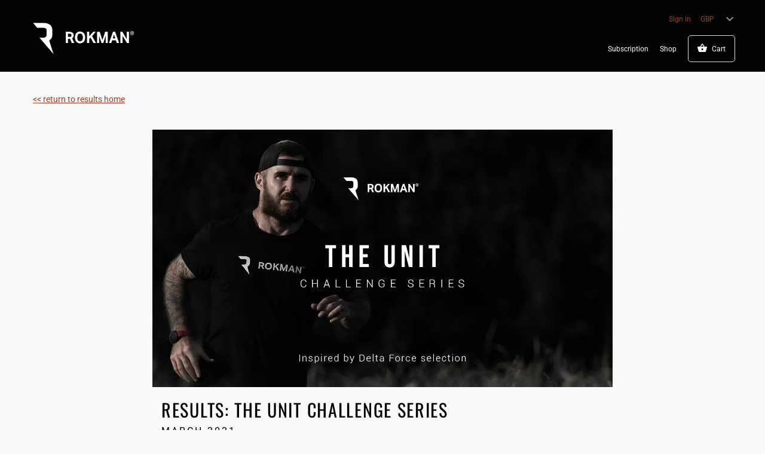

--- FILE ---
content_type: text/html; charset=utf-8
request_url: https://docs.google.com/spreadsheets/d/e/2PACX-1vTr3wjscYyESfV0znAYoxr9apdXWkhnnFyxlXKd_tK4kv633KjT4uEpLvH2OxEX2mcIGTUPoYTrM7GG/pubchart?oid=2140410858&format=interactive
body_size: 9159
content:
<html><head><meta name="referrer" content="strict-origin-when-cross-origin"><link href='/static/spreadsheets2/client/css/3398955515-v3-ritz_chart_css_ltr.css' type='text/css' rel='stylesheet' nonce="zlrusS42Ynivm_8OHQ21-A"></head><body style="padding:0;margin:0"><div id="embed_chart" style='width:741;height:320;overflow:hidden;'></div><script nonce="4IHT46msZOdj_3sH3UeFcQ">var ritzspreadsheetconstants = {"localeName":"en_US","timeZoneConstants":{"GMT":{"names_ext":{"STD_GENERIC_LOCATION":"GMT+00:00","STD_LONG_NAME_GMT":"GMT+00:00"},"std_offset":0,"names":["GMT","Greenwich Mean Time"],"id":"GMT","transitions":[]},"Europe/London":{"names_ext":{"DST_GENERIC_LOCATION":"United Kingdom Time","DST_LONG_NAME_GMT":"GMT+01:00","STD_GENERIC_LOCATION":"United Kingdom Time","STD_LONG_NAME_GMT":"GMT+00:00"},"std_offset":0,"names":["GMT","Greenwich Mean Time","GMT+1","British Summer Time"],"id":"Europe/London","transitions":[16034,0,19394,60,24770,0,28130,60,33506,0,36866,60,42242,0,45602,60,50978,0,54506,60,59714,0,63242,60,68450,0,71978,60,77354,0,80714,60,86090,0,89450,60,94826,0,98521,60,103561,0,107257,60,112297,0,115993,60,121033,0,124729,60,129937,0,133633,60,138673,0,142369,60,147409,0,151105,60,156145,0,159841,60,164881,0,168577,60,173785,0,177313,60,182521,0,186217,60,191257,0,194953,60,199993,0,203689,60,208729,0,212425,60,217465,0,221161,60,226201,0,230065,60,235105,0,238801,60,243841,0,247537,60,252577,0,256273,60,261481,0,265009,60,270217,0,273745,60,278953,0,282649,60,287689,0,291385,60,296425,0,300121,60,305329,0,308857,60,314065,0,317593,60,322801,0,326329,60,331537,0,335233,60,340273,0,343969,60,349009,0,352705,60,357913,0,361441,60,366649,0,370177,60,375385,0,379081,60,384121,0,387817,60,392857,0,396553,60,401593,0,405289,60,410497,0,414025,60,419233,0,422761,60,427969,0,431665,60,436705,0,440401,60,445441,0,449137,60,454345,0,457873,60,463081,0,466609,60,471817,0,475513,60,480553,0,484249,60,489289,0,492985,60,498025,0,501721,60,506929,0,510457,60,515665,0,519193,60,524401,0,528097,60,533137,0,536833,60,541873,0,545569,60,550777,0,554305,60,559513,0,563041,60,568249,0,571777,60,576985,0,580681,60,585721,0,589417,60,594457,0]}},"numberFormatSymbols":{"DECIMAL_SEP":".","PERMILL":"‰","MINUS_SIGN":"-","PERCENT_PATTERN":"#,##0%","INFINITY":"∞","DEF_CURRENCY_CODE":"USD","PLUS_SIGN":"+","CURRENCY_PATTERN":"¤#,##0.00","DECIMAL_PATTERN":"#,##0.###","SCIENTIFIC_PATTERN":"#E0","PERCENT":"%","EXP_SYMBOL":"E","GROUP_SEP":",","NAN":"NaN","ZERO_DIGIT":"0"},"allowTerminalDateSeparator":true,"amPmEnglishAccepted":false,"currencyPrefix":true,"currencyTag":"\"$\"","datePostsAreSuffix":true,"dateTimeWithoutYearPattern":"M/d H:mm","dateWithoutYearPattern":"M/d","dayPost":"","decimalSeparator":".","defaultDatePattern":"M/d/yyyy","defaultDateTimePattern":"M/d/yyyy H:mm:ss","defaultTimePattern":"h:mm:ss am/pm","defaultUiLanguage":"en","exponentSeparator":"E","extraDateSeparator":"","firstDayOfWeek":0,"additionalFonts":[],"additionalFormats":[{"1":5,"2":"yyyy-MM-dd","3":1},{"1":5,"2":"MM-dd-yyyy","3":1},{"1":5,"2":"M/d/yy","3":1},{"1":5,"2":"MM-dd-yy","3":1},{"1":5,"2":"M/d","3":1},{"1":5,"2":"MM-dd","3":1},{"1":5,"2":"d-MMM","3":1},{"1":5,"2":"d-MMM-yyyy","3":1},{"1":5,"2":"MMMM d, yyyy","3":1},{"1":5,"2":"MMMM d","3":1},{"1":5,"2":"MMM-d","3":1},{"1":6,"2":"h:mm:ss am/pm","3":1},{"1":6,"2":"h:mm am/pm","3":1},{"1":6,"2":"H:mm:ss","3":1},{"1":6,"2":"H:mm","3":1},{"1":7,"2":"M/d H:mm","3":1}],"amPmStrings":["AM","PM"],"amString":"AM","monthsFull":["January","February","March","April","May","June","July","August","September","October","November","December"],"monthsShort":["Jan","Feb","Mar","Apr","May","Jun","Jul","Aug","Sep","Oct","Nov","Dec"],"pmString":"PM","timePrefix":"","timeSeparator":":","weekdaysFull":["Sunday","Monday","Tuesday","Wednesday","Thursday","Friday","Saturday"],"weekdaysShort":["Sun","Mon","Tue","Wed","Thu","Fri","Sat"],"groupingSeparator":",","hourPost":"","minimalDaysInFirstWeek":1,"minusSign":"-","minutePost":"","monthPost":"","negativeParens":true,"percent":"%","periodIsDateSeparator":false,"plusSign":"+","secondPost":"","shortDateFormatSuffix":"","yearPost":"","textInputCurrencySymbol":"$"};</script><script nonce="4IHT46msZOdj_3sH3UeFcQ">var chartData = { };chartData['chart'] = null;function initCharts() {chartData['chart'] = {'chartId': 'chart', 'elementId': 'embed_chart', 'chartJson': '\x7b\x22view\x22:\x7b\x22columns\x22:\x5b0,1,2,3,4,5,6,7,8,9,10,11,12\x5d\x7d,\x22dataTable\x22:\x7b\x22parsedNumHeaders\x22:1,\x22rows\x22:\x5b\x7b\x22c\x22:\x5b\x7b\x22v\x22:\x22Terry Rosoman\x22\x7d,\x7b\x22v\x22:\x22Advanced\x22\x7d,\x7b\x22v\x22:114,\x22f\x22:\x22114\x22\x7d,\x7b\x22v\x22:\x22Male\x22\x7d,\x7b\x22v\x22:\x2230 - 39\x22\x7d,\x7b\x22v\x22:\x22Penarth, UK\x22\x7d,\x7b\x22v\x22:50,\x22f\x22:\x2250\x22\x7d,\x7b\x22v\x22:31,\x22f\x22:\x2231\x22\x7d,\x7b\x22v\x22:33,\x22f\x22:\x2233\x22\x7d,null,null,null,\x7b\x22v\x22:null\x7d\x5d\x7d,\x7b\x22c\x22:\x5b\x7b\x22v\x22:\x22John Cvancara\x22\x7d,\x7b\x22v\x22:\x22Moderate\x22\x7d,\x7b\x22v\x22:227,\x22f\x22:\x22227\x22\x7d,\x7b\x22v\x22:\x22Male\x22\x7d,\x7b\x22v\x22:\x2260 - 69\x22\x7d,\x7b\x22v\x22:\x22Leicester, UK\x22\x7d,\x7b\x22v\x22:50,\x22f\x22:\x2250\x22\x7d,\x7b\x22v\x22:27,\x22f\x22:\x2227\x22\x7d,\x7b\x22v\x22:34,\x22f\x22:\x2234\x22\x7d,\x7b\x22v\x22:2,\x22f\x22:\x222\x22\x7d,\x7b\x22v\x22:38,\x22f\x22:\x2238\x22\x7d,\x7b\x22v\x22:36,\x22f\x22:\x2236\x22\x7d,\x7b\x22v\x22:40,\x22f\x22:\x2240\x22\x7d\x5d\x7d,\x7b\x22c\x22:\x5b\x7b\x22v\x22:\x22Robin Hurst\x22\x7d,\x7b\x22v\x22:\x22Advanced\x22\x7d,\x7b\x22v\x22:297,\x22f\x22:\x22297\x22\x7d,\x7b\x22v\x22:\x22Male\x22\x7d,\x7b\x22v\x22:\x2240 - 49\x22\x7d,\x7b\x22v\x22:\x22Atherton, UK\x22\x7d,\x7b\x22v\x22:52,\x22f\x22:\x2252\x22\x7d,\x7b\x22v\x22:50,\x22f\x22:\x2250\x22\x7d,\x7b\x22v\x22:33,\x22f\x22:\x2233\x22\x7d,\x7b\x22v\x22:2,\x22f\x22:\x222\x22\x7d,\x7b\x22v\x22:60,\x22f\x22:\x2260\x22\x7d,\x7b\x22v\x22:58,\x22f\x22:\x2258\x22\x7d,\x7b\x22v\x22:42,\x22f\x22:\x2242\x22\x7d\x5d\x7d,\x7b\x22c\x22:\x5b\x7b\x22v\x22:\x22Kevin Matthews\x22\x7d,\x7b\x22v\x22:\x22Intermediate\x22\x7d,\x7b\x22v\x22:303,\x22f\x22:\x22303\x22\x7d,\x7b\x22v\x22:\x22Male\x22\x7d,\x7b\x22v\x22:\x2230 - 39\x22\x7d,\x7b\x22v\x22:\x22Gillingham , UK\x22\x7d,\x7b\x22v\x22:53,\x22f\x22:\x2253\x22\x7d,\x7b\x22v\x22:27,\x22f\x22:\x2227\x22\x7d,\x7b\x22v\x22:33,\x22f\x22:\x2233\x22\x7d,\x7b\x22v\x22:32,\x22f\x22:\x2232\x22\x7d,\x7b\x22v\x22:60,\x22f\x22:\x2260\x22\x7d,\x7b\x22v\x22:48,\x22f\x22:\x2248\x22\x7d,\x7b\x22v\x22:50,\x22f\x22:\x2250\x22\x7d\x5d\x7d,\x7b\x22c\x22:\x5b\x7b\x22v\x22:\x22Dean Wright\x22\x7d,\x7b\x22v\x22:\x22Advanced\x22\x7d,\x7b\x22v\x22:239,\x22f\x22:\x22239\x22\x7d,\x7b\x22v\x22:\x22Male\x22\x7d,\x7b\x22v\x22:\x2240 - 49\x22\x7d,\x7b\x22v\x22:\x22Pontypridd, UK\x22\x7d,\x7b\x22v\x22:15,\x22f\x22:\x2215\x22\x7d,\x7b\x22v\x22:36,\x22f\x22:\x2236\x22\x7d,\x7b\x22v\x22:28,\x22f\x22:\x2228\x22\x7d,\x7b\x22v\x22:2,\x22f\x22:\x222\x22\x7d,\x7b\x22v\x22:58,\x22f\x22:\x2258\x22\x7d,\x7b\x22v\x22:40,\x22f\x22:\x2240\x22\x7d,\x7b\x22v\x22:60,\x22f\x22:\x2260\x22\x7d\x5d\x7d,\x7b\x22c\x22:\x5b\x7b\x22v\x22:\x22Devjeet Hunjan\x22\x7d,\x7b\x22v\x22:\x22Novice\x22\x7d,\x7b\x22v\x22:95,\x22f\x22:\x2295\x22\x7d,\x7b\x22v\x22:\x22Male\x22\x7d,\x7b\x22v\x22:\x2240 - 49\x22\x7d,\x7b\x22v\x22:\x22Reading, UK\x22\x7d,\x7b\x22v\x22:7,\x22f\x22:\x227\x22\x7d,\x7b\x22v\x22:8,\x22f\x22:\x228\x22\x7d,\x7b\x22v\x22:14,\x22f\x22:\x2214\x22\x7d,\x7b\x22v\x22:2,\x22f\x22:\x222\x22\x7d,\x7b\x22v\x22:26,\x22f\x22:\x2226\x22\x7d,\x7b\x22v\x22:18,\x22f\x22:\x2218\x22\x7d,\x7b\x22v\x22:20,\x22f\x22:\x2220\x22\x7d\x5d\x7d,\x7b\x22c\x22:\x5b\x7b\x22v\x22:\x22Ruth Hill\x22\x7d,\x7b\x22v\x22:\x22Moderate\x22\x7d,\x7b\x22v\x22:226,\x22f\x22:\x22226\x22\x7d,\x7b\x22v\x22:\x22Female\x22\x7d,\x7b\x22v\x22:\x2240 - 49\x22\x7d,\x7b\x22v\x22:\x22BEDFORD, UK\x22\x7d,\x7b\x22v\x22:34,\x22f\x22:\x2234\x22\x7d,\x7b\x22v\x22:35,\x22f\x22:\x2235\x22\x7d,\x7b\x22v\x22:31,\x22f\x22:\x2231\x22\x7d,\x7b\x22v\x22:18,\x22f\x22:\x2218\x22\x7d,\x7b\x22v\x22:42,\x22f\x22:\x2242\x22\x7d,\x7b\x22v\x22:26,\x22f\x22:\x2226\x22\x7d,\x7b\x22v\x22:40,\x22f\x22:\x2240\x22\x7d\x5d\x7d,\x7b\x22c\x22:\x5b\x7b\x22v\x22:\x22Paul McDonald\x22\x7d,\x7b\x22v\x22:\x22Moderate\x22\x7d,\x7b\x22v\x22:261,\x22f\x22:\x22261\x22\x7d,\x7b\x22v\x22:\x22Male\x22\x7d,\x7b\x22v\x22:\x2240 - 49\x22\x7d,\x7b\x22v\x22:\x22Fareham, UK\x22\x7d,\x7b\x22v\x22:46,\x22f\x22:\x2246\x22\x7d,\x7b\x22v\x22:38,\x22f\x22:\x2238\x22\x7d,\x7b\x22v\x22:35,\x22f\x22:\x2235\x22\x7d,\x7b\x22v\x22:30,\x22f\x22:\x2230\x22\x7d,\x7b\x22v\x22:40,\x22f\x22:\x2240\x22\x7d,\x7b\x22v\x22:32,\x22f\x22:\x2232\x22\x7d,\x7b\x22v\x22:40,\x22f\x22:\x2240\x22\x7d\x5d\x7d,\x7b\x22c\x22:\x5b\x7b\x22v\x22:\x22Stuart Kilmartin\x22\x7d,\x7b\x22v\x22:\x22Intermediate\x22\x7d,\x7b\x22v\x22:272,\x22f\x22:\x22272\x22\x7d,\x7b\x22v\x22:\x22Male\x22\x7d,\x7b\x22v\x22:\x2250 - 59\x22\x7d,\x7b\x22v\x22:\x22Chorley, UK\x22\x7d,\x7b\x22v\x22:60,\x22f\x22:\x2260\x22\x7d,\x7b\x22v\x22:29,\x22f\x22:\x2229\x22\x7d,\x7b\x22v\x22:33,\x22f\x22:\x2233\x22\x7d,\x7b\x22v\x22:2,\x22f\x22:\x222\x22\x7d,\x7b\x22v\x22:50,\x22f\x22:\x2250\x22\x7d,\x7b\x22v\x22:48,\x22f\x22:\x2248\x22\x7d,\x7b\x22v\x22:50,\x22f\x22:\x2250\x22\x7d\x5d\x7d,\x7b\x22c\x22:\x5b\x7b\x22v\x22:\x22Frenchy Grisewood\x22\x7d,\x7b\x22v\x22:\x22Advanced\x22\x7d,\x7b\x22v\x22:305,\x22f\x22:\x22305\x22\x7d,\x7b\x22v\x22:\x22Male\x22\x7d,\x7b\x22v\x22:\x2240 - 49\x22\x7d,\x7b\x22v\x22:\x22Louth , UK\x22\x7d,\x7b\x22v\x22:52,\x22f\x22:\x2252\x22\x7d,\x7b\x22v\x22:40,\x22f\x22:\x2240\x22\x7d,\x7b\x22v\x22:31,\x22f\x22:\x2231\x22\x7d,\x7b\x22v\x22:4,\x22f\x22:\x224\x22\x7d,\x7b\x22v\x22:64,\x22f\x22:\x2264\x22\x7d,\x7b\x22v\x22:54,\x22f\x22:\x2254\x22\x7d,\x7b\x22v\x22:60,\x22f\x22:\x2260\x22\x7d\x5d\x7d,\x7b\x22c\x22:\x5b\x7b\x22v\x22:\x22Jamie Stephenson\x22\x7d,\x7b\x22v\x22:\x22Advanced\x22\x7d,\x7b\x22v\x22:349,\x22f\x22:\x22349\x22\x7d,\x7b\x22v\x22:\x22Male\x22\x7d,\x7b\x22v\x22:\x2240 - 49\x22\x7d,\x7b\x22v\x22:\x22Salford, UK\x22\x7d,\x7b\x22v\x22:58,\x22f\x22:\x2258\x22\x7d,\x7b\x22v\x22:39,\x22f\x22:\x2239\x22\x7d,\x7b\x22v\x22:37,\x22f\x22:\x2237\x22\x7d,\x7b\x22v\x22:54,\x22f\x22:\x2254\x22\x7d,\x7b\x22v\x22:58,\x22f\x22:\x2258\x22\x7d,\x7b\x22v\x22:60,\x22f\x22:\x2260\x22\x7d,\x7b\x22v\x22:43,\x22f\x22:\x2243\x22\x7d\x5d\x7d,\x7b\x22c\x22:\x5b\x7b\x22v\x22:\x22Jason Ahmed\x22\x7d,\x7b\x22v\x22:\x22Advanced\x22\x7d,\x7b\x22v\x22:72,\x22f\x22:\x2272\x22\x7d,\x7b\x22v\x22:\x22Male\x22\x7d,\x7b\x22v\x22:\x2230 - 39\x22\x7d,\x7b\x22v\x22:\x22Penarth, UK\x22\x7d,null,\x7b\x22v\x22:36,\x22f\x22:\x2236\x22\x7d,\x7b\x22v\x22:36,\x22f\x22:\x2236\x22\x7d,null,null,null,\x7b\x22v\x22:null\x7d\x5d\x7d,\x7b\x22c\x22:\x5b\x7b\x22v\x22:\x22Christopher Flemmer\x22\x7d,\x7b\x22v\x22:\x22Advanced\x22\x7d,\x7b\x22v\x22:393,\x22f\x22:\x22393\x22\x7d,\x7b\x22v\x22:\x22Male\x22\x7d,\x7b\x22v\x22:\x2230 - 39\x22\x7d,\x7b\x22v\x22:\x22BISMARCK, USA\x22\x7d,\x7b\x22v\x22:51,\x22f\x22:\x2251\x22\x7d,\x7b\x22v\x22:62,\x22f\x22:\x2262\x22\x7d,\x7b\x22v\x22:46,\x22f\x22:\x2246\x22\x7d,\x7b\x22v\x22:56,\x22f\x22:\x2256\x22\x7d,\x7b\x22v\x22:68,\x22f\x22:\x2268\x22\x7d,\x7b\x22v\x22:50,\x22f\x22:\x2250\x22\x7d,\x7b\x22v\x22:60,\x22f\x22:\x2260\x22\x7d\x5d\x7d,\x7b\x22c\x22:\x5b\x7b\x22v\x22:\x22Anny James\x22\x7d,\x7b\x22v\x22:\x22Moderate\x22\x7d,\x7b\x22v\x22:174,\x22f\x22:\x22174\x22\x7d,\x7b\x22v\x22:\x22Female\x22\x7d,\x7b\x22v\x22:\x2250 - 59\x22\x7d,\x7b\x22v\x22:\x22Pershore, UK\x22\x7d,\x7b\x22v\x22:25,\x22f\x22:\x2225\x22\x7d,\x7b\x22v\x22:29,\x22f\x22:\x2229\x22\x7d,\x7b\x22v\x22:20,\x22f\x22:\x2220\x22\x7d,\x7b\x22v\x22:2,\x22f\x22:\x222\x22\x7d,\x7b\x22v\x22:32,\x22f\x22:\x2232\x22\x7d,\x7b\x22v\x22:26,\x22f\x22:\x2226\x22\x7d,\x7b\x22v\x22:40,\x22f\x22:\x2240\x22\x7d\x5d\x7d,\x7b\x22c\x22:\x5b\x7b\x22v\x22:\x22Francis Cheang\x22\x7d,\x7b\x22v\x22:\x22Moderate\x22\x7d,\x7b\x22v\x22:257,\x22f\x22:\x22257\x22\x7d,\x7b\x22v\x22:\x22Male\x22\x7d,\x7b\x22v\x22:\x2240 - 49\x22\x7d,\x7b\x22v\x22:\x22Luton, UK\x22\x7d,\x7b\x22v\x22:45,\x22f\x22:\x2245\x22\x7d,\x7b\x22v\x22:37,\x22f\x22:\x2237\x22\x7d,\x7b\x22v\x22:37,\x22f\x22:\x2237\x22\x7d,\x7b\x22v\x22:16,\x22f\x22:\x2216\x22\x7d,\x7b\x22v\x22:46,\x22f\x22:\x2246\x22\x7d,\x7b\x22v\x22:36,\x22f\x22:\x2236\x22\x7d,\x7b\x22v\x22:40,\x22f\x22:\x2240\x22\x7d\x5d\x7d,\x7b\x22c\x22:\x5b\x7b\x22v\x22:\x22Steve Hobson\x22\x7d,\x7b\x22v\x22:\x22Advanced\x22\x7d,\x7b\x22v\x22:308,\x22f\x22:\x22308\x22\x7d,\x7b\x22v\x22:\x22Male\x22\x7d,\x7b\x22v\x22:\x2250 - 59\x22\x7d,\x7b\x22v\x22:\x22Weybridgre, UK\x22\x7d,\x7b\x22v\x22:47,\x22f\x22:\x2247\x22\x7d,\x7b\x22v\x22:49,\x22f\x22:\x2249\x22\x7d,\x7b\x22v\x22:40,\x22f\x22:\x2240\x22\x7d,\x7b\x22v\x22:18,\x22f\x22:\x2218\x22\x7d,\x7b\x22v\x22:58,\x22f\x22:\x2258\x22\x7d,\x7b\x22v\x22:54,\x22f\x22:\x2254\x22\x7d,\x7b\x22v\x22:42,\x22f\x22:\x2242\x22\x7d\x5d\x7d,\x7b\x22c\x22:\x5b\x7b\x22v\x22:\x22Stephen Wootton\x22\x7d,\x7b\x22v\x22:\x22Novice\x22\x7d,\x7b\x22v\x22:197,\x22f\x22:\x22197\x22\x7d,\x7b\x22v\x22:\x22Male\x22\x7d,\x7b\x22v\x22:\x2240 - 49\x22\x7d,\x7b\x22v\x22:\x22Gravesend, UK\x22\x7d,\x7b\x22v\x22:45,\x22f\x22:\x2245\x22\x7d,\x7b\x22v\x22:29,\x22f\x22:\x2229\x22\x7d,\x7b\x22v\x22:33,\x22f\x22:\x2233\x22\x7d,\x7b\x22v\x22:2,\x22f\x22:\x222\x22\x7d,\x7b\x22v\x22:30,\x22f\x22:\x2230\x22\x7d,\x7b\x22v\x22:28,\x22f\x22:\x2228\x22\x7d,\x7b\x22v\x22:30,\x22f\x22:\x2230\x22\x7d\x5d\x7d,\x7b\x22c\x22:\x5b\x7b\x22v\x22:\x22Ian pattison\x22\x7d,\x7b\x22v\x22:\x22Moderate\x22\x7d,\x7b\x22v\x22:113,\x22f\x22:\x22113\x22\x7d,\x7b\x22v\x22:\x22Male\x22\x7d,\x7b\x22v\x22:\x2230 - 39\x22\x7d,\x7b\x22v\x22:\x22Gateshead, UK\x22\x7d,\x7b\x22v\x22:24,\x22f\x22:\x2224\x22\x7d,\x7b\x22v\x22:31,\x22f\x22:\x2231\x22\x7d,\x7b\x22v\x22:28,\x22f\x22:\x2228\x22\x7d,\x7b\x22v\x22:2,\x22f\x22:\x222\x22\x7d,\x7b\x22v\x22:28,\x22f\x22:\x2228\x22\x7d,null,\x7b\x22v\x22:null\x7d\x5d\x7d,\x7b\x22c\x22:\x5b\x7b\x22v\x22:\x22Andrew Collings\x22\x7d,\x7b\x22v\x22:\x22Moderate\x22\x7d,\x7b\x22v\x22:117,\x22f\x22:\x22117\x22\x7d,\x7b\x22v\x22:\x22Male\x22\x7d,\x7b\x22v\x22:\x2250 - 59\x22\x7d,\x7b\x22v\x22:\x22Leeds, UK\x22\x7d,\x7b\x22v\x22:41,\x22f\x22:\x2241\x22\x7d,null,null,null,\x7b\x22v\x22:46,\x22f\x22:\x2246\x22\x7d,\x7b\x22v\x22:30,\x22f\x22:\x2230\x22\x7d,\x7b\x22v\x22:null\x7d\x5d\x7d,\x7b\x22c\x22:\x5b\x7b\x22v\x22:\x22Lloyd Thomas\x22\x7d,\x7b\x22v\x22:\x22Advanced\x22\x7d,\x7b\x22v\x22:196,\x22f\x22:\x22196\x22\x7d,\x7b\x22v\x22:\x22Male\x22\x7d,\x7b\x22v\x22:\x2230 - 39\x22\x7d,\x7b\x22v\x22:\x22Slough, UK\x22\x7d,\x7b\x22v\x22:47,\x22f\x22:\x2247\x22\x7d,\x7b\x22v\x22:55,\x22f\x22:\x2255\x22\x7d,\x7b\x22v\x22:34,\x22f\x22:\x2234\x22\x7d,\x7b\x22v\x22:2,\x22f\x22:\x222\x22\x7d,\x7b\x22v\x22:58,\x22f\x22:\x2258\x22\x7d,null,\x7b\x22v\x22:null\x7d\x5d\x7d,\x7b\x22c\x22:\x5b\x7b\x22v\x22:\x22Josef Duba\x22\x7d,\x7b\x22v\x22:\x22Moderate\x22\x7d,\x7b\x22v\x22:153,\x22f\x22:\x22153\x22\x7d,\x7b\x22v\x22:\x22Male\x22\x7d,\x7b\x22v\x22:\x2240 - 49\x22\x7d,\x7b\x22v\x22:\x22Radcliffe , UK\x22\x7d,\x7b\x22v\x22:3,\x22f\x22:\x223\x22\x7d,\x7b\x22v\x22:16,\x22f\x22:\x2216\x22\x7d,\x7b\x22v\x22:26,\x22f\x22:\x2226\x22\x7d,\x7b\x22v\x22:2,\x22f\x22:\x222\x22\x7d,\x7b\x22v\x22:48,\x22f\x22:\x2248\x22\x7d,\x7b\x22v\x22:28,\x22f\x22:\x2228\x22\x7d,\x7b\x22v\x22:30,\x22f\x22:\x2230\x22\x7d\x5d\x7d,\x7b\x22c\x22:\x5b\x7b\x22v\x22:\x22Benham Cook\x22\x7d,\x7b\x22v\x22:\x22Advanced\x22\x7d,\x7b\x22v\x22:278,\x22f\x22:\x22278\x22\x7d,\x7b\x22v\x22:\x22Male\x22\x7d,\x7b\x22v\x22:\x2230 - 39\x22\x7d,\x7b\x22v\x22:\x22Elgin, UK\x22\x7d,\x7b\x22v\x22:60,\x22f\x22:\x2260\x22\x7d,\x7b\x22v\x22:45,\x22f\x22:\x2245\x22\x7d,\x7b\x22v\x22:41,\x22f\x22:\x2241\x22\x7d,null,\x7b\x22v\x22:72,\x22f\x22:\x2272\x22\x7d,\x7b\x22v\x22:60,\x22f\x22:\x2260\x22\x7d,\x7b\x22v\x22:null\x7d\x5d\x7d,\x7b\x22c\x22:\x5b\x7b\x22v\x22:\x22Maria Wood\x22\x7d,\x7b\x22v\x22:\x22Novice\x22\x7d,\x7b\x22v\x22:167,\x22f\x22:\x22167\x22\x7d,\x7b\x22v\x22:\x22Female\x22\x7d,\x7b\x22v\x22:\x2240 - 49\x22\x7d,\x7b\x22v\x22:\x22Haddington , UK\x22\x7d,\x7b\x22v\x22:22,\x22f\x22:\x2222\x22\x7d,\x7b\x22v\x22:29,\x22f\x22:\x2229\x22\x7d,\x7b\x22v\x22:30,\x22f\x22:\x2230\x22\x7d,\x7b\x22v\x22:2,\x22f\x22:\x222\x22\x7d,\x7b\x22v\x22:30,\x22f\x22:\x2230\x22\x7d,\x7b\x22v\x22:24,\x22f\x22:\x2224\x22\x7d,\x7b\x22v\x22:30,\x22f\x22:\x2230\x22\x7d\x5d\x7d,\x7b\x22c\x22:\x5b\x7b\x22v\x22:\x22aldo picek\x22\x7d,\x7b\x22v\x22:\x22Moderate\x22\x7d,\x7b\x22v\x22:112,\x22f\x22:\x22112\x22\x7d,\x7b\x22v\x22:\x22Male\x22\x7d,\x7b\x22v\x22:\x2250 - 59\x22\x7d,\x7b\x22v\x22:\x22swansea, UK\x22\x7d,\x7b\x22v\x22:3,\x22f\x22:\x223\x22\x7d,\x7b\x22v\x22:21,\x22f\x22:\x2221\x22\x7d,\x7b\x22v\x22:13,\x22f\x22:\x2213\x22\x7d,\x7b\x22v\x22:2,\x22f\x22:\x222\x22\x7d,\x7b\x22v\x22:30,\x22f\x22:\x2230\x22\x7d,\x7b\x22v\x22:20,\x22f\x22:\x2220\x22\x7d,\x7b\x22v\x22:23,\x22f\x22:\x2223\x22\x7d\x5d\x7d,\x7b\x22c\x22:\x5b\x7b\x22v\x22:\x22David Thomas\x22\x7d,\x7b\x22v\x22:\x22Advanced\x22\x7d,\x7b\x22v\x22:99,\x22f\x22:\x2299\x22\x7d,\x7b\x22v\x22:\x22Male\x22\x7d,\x7b\x22v\x22:\x2230 - 39\x22\x7d,\x7b\x22v\x22:\x22London, UK\x22\x7d,\x7b\x22v\x22:31,\x22f\x22:\x2231\x22\x7d,\x7b\x22v\x22:44,\x22f\x22:\x2244\x22\x7d,\x7b\x22v\x22:22,\x22f\x22:\x2222\x22\x7d,\x7b\x22v\x22:2,\x22f\x22:\x222\x22\x7d,null,null,\x7b\x22v\x22:null\x7d\x5d\x7d,\x7b\x22c\x22:\x5b\x7b\x22v\x22:\x22Heather Cunningham\x22\x7d,\x7b\x22v\x22:\x22Novice\x22\x7d,\x7b\x22v\x22:92,\x22f\x22:\x2292\x22\x7d,\x7b\x22v\x22:\x22Female\x22\x7d,\x7b\x22v\x22:\x2250 - 59\x22\x7d,\x7b\x22v\x22:\x22Tranent, UK\x22\x7d,\x7b\x22v\x22:10,\x22f\x22:\x2210\x22\x7d,\x7b\x22v\x22:36,\x22f\x22:\x2236\x22\x7d,\x7b\x22v\x22:30,\x22f\x22:\x2230\x22\x7d,\x7b\x22v\x22:16,\x22f\x22:\x2216\x22\x7d,null,null,\x7b\x22v\x22:null\x7d\x5d\x7d,\x7b\x22c\x22:\x5b\x7b\x22v\x22:\x22Scott Temlett\x22\x7d,\x7b\x22v\x22:\x22Advanced\x22\x7d,\x7b\x22v\x22:274,\x22f\x22:\x22274\x22\x7d,\x7b\x22v\x22:\x22Male\x22\x7d,\x7b\x22v\x22:\x2250 - 59\x22\x7d,\x7b\x22v\x22:\x22Dursley., UK\x22\x7d,\x7b\x22v\x22:41,\x22f\x22:\x2241\x22\x7d,\x7b\x22v\x22:30,\x22f\x22:\x2230\x22\x7d,\x7b\x22v\x22:29,\x22f\x22:\x2229\x22\x7d,\x7b\x22v\x22:2,\x22f\x22:\x222\x22\x7d,\x7b\x22v\x22:66,\x22f\x22:\x2266\x22\x7d,\x7b\x22v\x22:46,\x22f\x22:\x2246\x22\x7d,\x7b\x22v\x22:60,\x22f\x22:\x2260\x22\x7d\x5d\x7d,\x7b\x22c\x22:\x5b\x7b\x22v\x22:\x22Stephen Brandrick\x22\x7d,\x7b\x22v\x22:\x22Intermediate\x22\x7d,\x7b\x22v\x22:187,\x22f\x22:\x22187\x22\x7d,\x7b\x22v\x22:\x22Male\x22\x7d,\x7b\x22v\x22:\x2250 - 59\x22\x7d,\x7b\x22v\x22:\x22Cannock, UK\x22\x7d,\x7b\x22v\x22:28,\x22f\x22:\x2228\x22\x7d,\x7b\x22v\x22:30,\x22f\x22:\x2230\x22\x7d,\x7b\x22v\x22:20,\x22f\x22:\x2220\x22\x7d,\x7b\x22v\x22:2,\x22f\x22:\x222\x22\x7d,\x7b\x22v\x22:44,\x22f\x22:\x2244\x22\x7d,\x7b\x22v\x22:30,\x22f\x22:\x2230\x22\x7d,\x7b\x22v\x22:33,\x22f\x22:\x2233\x22\x7d\x5d\x7d,\x7b\x22c\x22:\x5b\x7b\x22v\x22:\x22Scott J  TAYLOR\x22\x7d,\x7b\x22v\x22:\x22Moderate\x22\x7d,\x7b\x22v\x22:171,\x22f\x22:\x22171\x22\x7d,\x7b\x22v\x22:\x22Male\x22\x7d,\x7b\x22v\x22:\x2240 - 49\x22\x7d,\x7b\x22v\x22:\x22Redditch, UK\x22\x7d,\x7b\x22v\x22:23,\x22f\x22:\x2223\x22\x7d,\x7b\x22v\x22:20,\x22f\x22:\x2220\x22\x7d,\x7b\x22v\x22:22,\x22f\x22:\x2222\x22\x7d,\x7b\x22v\x22:2,\x22f\x22:\x222\x22\x7d,\x7b\x22v\x22:36,\x22f\x22:\x2236\x22\x7d,\x7b\x22v\x22:28,\x22f\x22:\x2228\x22\x7d,\x7b\x22v\x22:40,\x22f\x22:\x2240\x22\x7d\x5d\x7d,\x7b\x22c\x22:\x5b\x7b\x22v\x22:\x22Jonathan Warner\x22\x7d,\x7b\x22v\x22:\x22Novice\x22\x7d,\x7b\x22v\x22:190,\x22f\x22:\x22190\x22\x7d,\x7b\x22v\x22:\x22Male\x22\x7d,\x7b\x22v\x22:\x2240 - 49\x22\x7d,\x7b\x22v\x22:\x22Shillington, UK\x22\x7d,\x7b\x22v\x22:43,\x22f\x22:\x2243\x22\x7d,\x7b\x22v\x22:30,\x22f\x22:\x2230\x22\x7d,\x7b\x22v\x22:25,\x22f\x22:\x2225\x22\x7d,\x7b\x22v\x22:6,\x22f\x22:\x226\x22\x7d,\x7b\x22v\x22:32,\x22f\x22:\x2232\x22\x7d,\x7b\x22v\x22:24,\x22f\x22:\x2224\x22\x7d,\x7b\x22v\x22:30,\x22f\x22:\x2230\x22\x7d\x5d\x7d,\x7b\x22c\x22:\x5b\x7b\x22v\x22:\x22John Blunt\x22\x7d,\x7b\x22v\x22:\x22Intermediate\x22\x7d,\x7b\x22v\x22:242,\x22f\x22:\x22242\x22\x7d,\x7b\x22v\x22:\x22Male\x22\x7d,\x7b\x22v\x22:\x2230 - 39\x22\x7d,\x7b\x22v\x22:\x22Perth, UK\x22\x7d,\x7b\x22v\x22:48,\x22f\x22:\x2248\x22\x7d,\x7b\x22v\x22:32,\x22f\x22:\x2232\x22\x7d,\x7b\x22v\x22:29,\x22f\x22:\x2229\x22\x7d,\x7b\x22v\x22:2,\x22f\x22:\x222\x22\x7d,\x7b\x22v\x22:48,\x22f\x22:\x2248\x22\x7d,\x7b\x22v\x22:48,\x22f\x22:\x2248\x22\x7d,\x7b\x22v\x22:35,\x22f\x22:\x2235\x22\x7d\x5d\x7d,\x7b\x22c\x22:\x5b\x7b\x22v\x22:\x22Charlotte Lapsins\x22\x7d,\x7b\x22v\x22:\x22Novice\x22\x7d,\x7b\x22v\x22:204,\x22f\x22:\x22204\x22\x7d,\x7b\x22v\x22:\x22Female\x22\x7d,\x7b\x22v\x22:\x2215 - 19\x22\x7d,\x7b\x22v\x22:\x22Newport, UK\x22\x7d,\x7b\x22v\x22:1,\x22f\x22:\x221\x22\x7d,\x7b\x22v\x22:40,\x22f\x22:\x2240\x22\x7d,\x7b\x22v\x22:45,\x22f\x22:\x2245\x22\x7d,\x7b\x22v\x22:56,\x22f\x22:\x2256\x22\x7d,\x7b\x22v\x22:14,\x22f\x22:\x2214\x22\x7d,\x7b\x22v\x22:18,\x22f\x22:\x2218\x22\x7d,\x7b\x22v\x22:30,\x22f\x22:\x2230\x22\x7d\x5d\x7d,\x7b\x22c\x22:\x5b\x7b\x22v\x22:\x22Jennie Lapsins\x22\x7d,\x7b\x22v\x22:\x22Novice\x22\x7d,\x7b\x22v\x22:99,\x22f\x22:\x2299\x22\x7d,\x7b\x22v\x22:\x22Female\x22\x7d,\x7b\x22v\x22:\x2240 - 49\x22\x7d,\x7b\x22v\x22:\x22Newport, UK\x22\x7d,\x7b\x22v\x22:1,\x22f\x22:\x221\x22\x7d,\x7b\x22v\x22:16,\x22f\x22:\x2216\x22\x7d,\x7b\x22v\x22:20,\x22f\x22:\x2220\x22\x7d,\x7b\x22v\x22:2,\x22f\x22:\x222\x22\x7d,\x7b\x22v\x22:20,\x22f\x22:\x2220\x22\x7d,\x7b\x22v\x22:10,\x22f\x22:\x2210\x22\x7d,\x7b\x22v\x22:30,\x22f\x22:\x2230\x22\x7d\x5d\x7d,\x7b\x22c\x22:\x5b\x7b\x22v\x22:\x22Mandy  Wilkinson\x22\x7d,\x7b\x22v\x22:\x22Novice\x22\x7d,\x7b\x22v\x22:193,\x22f\x22:\x22193\x22\x7d,\x7b\x22v\x22:\x22Female\x22\x7d,\x7b\x22v\x22:\x2240 - 49\x22\x7d,\x7b\x22v\x22:\x22Tranent , UK\x22\x7d,\x7b\x22v\x22:28,\x22f\x22:\x2228\x22\x7d,\x7b\x22v\x22:30,\x22f\x22:\x2230\x22\x7d,\x7b\x22v\x22:27,\x22f\x22:\x2227\x22\x7d,\x7b\x22v\x22:24,\x22f\x22:\x2224\x22\x7d,\x7b\x22v\x22:30,\x22f\x22:\x2230\x22\x7d,\x7b\x22v\x22:24,\x22f\x22:\x2224\x22\x7d,\x7b\x22v\x22:30,\x22f\x22:\x2230\x22\x7d\x5d\x7d,\x7b\x22c\x22:\x5b\x7b\x22v\x22:\x22Trish Carlyle\x22\x7d,\x7b\x22v\x22:\x22Novice\x22\x7d,\x7b\x22v\x22:180,\x22f\x22:\x22180\x22\x7d,\x7b\x22v\x22:\x22Female\x22\x7d,\x7b\x22v\x22:\x2250 - 59\x22\x7d,\x7b\x22v\x22:\x22Musselburgh , UK\x22\x7d,\x7b\x22v\x22:18,\x22f\x22:\x2218\x22\x7d,\x7b\x22v\x22:46,\x22f\x22:\x2246\x22\x7d,\x7b\x22v\x22:32,\x22f\x22:\x2232\x22\x7d,\x7b\x22v\x22:2,\x22f\x22:\x222\x22\x7d,\x7b\x22v\x22:30,\x22f\x22:\x2230\x22\x7d,\x7b\x22v\x22:22,\x22f\x22:\x2222\x22\x7d,\x7b\x22v\x22:30,\x22f\x22:\x2230\x22\x7d\x5d\x7d,\x7b\x22c\x22:\x5b\x7b\x22v\x22:\x22James  Carling\x22\x7d,\x7b\x22v\x22:\x22Moderate\x22\x7d,\x7b\x22v\x22:202,\x22f\x22:\x22202\x22\x7d,\x7b\x22v\x22:\x22Male\x22\x7d,\x7b\x22v\x22:\x2230 - 39\x22\x7d,\x7b\x22v\x22:\x22Barry, UK\x22\x7d,\x7b\x22v\x22:31,\x22f\x22:\x2231\x22\x7d,\x7b\x22v\x22:37,\x22f\x22:\x2237\x22\x7d,\x7b\x22v\x22:34,\x22f\x22:\x2234\x22\x7d,\x7b\x22v\x22:16,\x22f\x22:\x2216\x22\x7d,\x7b\x22v\x22:18,\x22f\x22:\x2218\x22\x7d,\x7b\x22v\x22:26,\x22f\x22:\x2226\x22\x7d,\x7b\x22v\x22:40,\x22f\x22:\x2240\x22\x7d\x5d\x7d,\x7b\x22c\x22:\x5b\x7b\x22v\x22:\x22Julian Ladd\x22\x7d,\x7b\x22v\x22:\x22Advanced\x22\x7d,\x7b\x22v\x22:310,\x22f\x22:\x22310\x22\x7d,\x7b\x22v\x22:\x22Male\x22\x7d,\x7b\x22v\x22:\x2250 - 59\x22\x7d,\x7b\x22v\x22:\x22UK\x22\x7d,\x7b\x22v\x22:42,\x22f\x22:\x2242\x22\x7d,\x7b\x22v\x22:35,\x22f\x22:\x2235\x22\x7d,\x7b\x22v\x22:37,\x22f\x22:\x2237\x22\x7d,\x7b\x22v\x22:28,\x22f\x22:\x2228\x22\x7d,\x7b\x22v\x22:66,\x22f\x22:\x2266\x22\x7d,\x7b\x22v\x22:52,\x22f\x22:\x2252\x22\x7d,\x7b\x22v\x22:50,\x22f\x22:\x2250\x22\x7d\x5d\x7d,\x7b\x22c\x22:\x5b\x7b\x22v\x22:\x22Matthew Johnston\x22\x7d,\x7b\x22v\x22:\x22Moderate\x22\x7d,\x7b\x22v\x22:111,\x22f\x22:\x22111\x22\x7d,\x7b\x22v\x22:\x22Male\x22\x7d,\x7b\x22v\x22:\x2230 - 39\x22\x7d,\x7b\x22v\x22:\x22Presron, UK\x22\x7d,\x7b\x22v\x22:30,\x22f\x22:\x2230\x22\x7d,\x7b\x22v\x22:30,\x22f\x22:\x2230\x22\x7d,\x7b\x22v\x22:23,\x22f\x22:\x2223\x22\x7d,\x7b\x22v\x22:28,\x22f\x22:\x2228\x22\x7d,null,null,\x7b\x22v\x22:null\x7d\x5d\x7d,\x7b\x22c\x22:\x5b\x7b\x22v\x22:\x22Richard Knight\x22\x7d,\x7b\x22v\x22:\x22Intermediate\x22\x7d,\x7b\x22v\x22:291,\x22f\x22:\x22291\x22\x7d,\x7b\x22v\x22:\x22Male\x22\x7d,\x7b\x22v\x22:\x2250 - 59\x22\x7d,\x7b\x22v\x22:\x22Newcastle upon Tyne, UK\x22\x7d,\x7b\x22v\x22:49,\x22f\x22:\x2249\x22\x7d,\x7b\x22v\x22:43,\x22f\x22:\x2243\x22\x7d,\x7b\x22v\x22:33,\x22f\x22:\x2233\x22\x7d,\x7b\x22v\x22:16,\x22f\x22:\x2216\x22\x7d,\x7b\x22v\x22:54,\x22f\x22:\x2254\x22\x7d,\x7b\x22v\x22:46,\x22f\x22:\x2246\x22\x7d,\x7b\x22v\x22:50,\x22f\x22:\x2250\x22\x7d\x5d\x7d,\x7b\x22c\x22:\x5b\x7b\x22v\x22:\x22Adam Badat\x22\x7d,\x7b\x22v\x22:\x22Novice\x22\x7d,\x7b\x22v\x22:245,\x22f\x22:\x22245\x22\x7d,\x7b\x22v\x22:\x22Male\x22\x7d,\x7b\x22v\x22:\x2230 - 39\x22\x7d,\x7b\x22v\x22:\x22Leyland, UK\x22\x7d,\x7b\x22v\x22:34,\x22f\x22:\x2234\x22\x7d,\x7b\x22v\x22:39,\x22f\x22:\x2239\x22\x7d,\x7b\x22v\x22:34,\x22f\x22:\x2234\x22\x7d,\x7b\x22v\x22:54,\x22f\x22:\x2254\x22\x7d,\x7b\x22v\x22:30,\x22f\x22:\x2230\x22\x7d,\x7b\x22v\x22:24,\x22f\x22:\x2224\x22\x7d,\x7b\x22v\x22:30,\x22f\x22:\x2230\x22\x7d\x5d\x7d,\x7b\x22c\x22:\x5b\x7b\x22v\x22:\x22Daryl Ellis\x22\x7d,\x7b\x22v\x22:\x22Intermediate\x22\x7d,\x7b\x22v\x22:236,\x22f\x22:\x22236\x22\x7d,\x7b\x22v\x22:\x22Male\x22\x7d,\x7b\x22v\x22:\x2230 - 39\x22\x7d,\x7b\x22v\x22:\x22Chepstow, UK\x22\x7d,\x7b\x22v\x22:45,\x22f\x22:\x2245\x22\x7d,\x7b\x22v\x22:32,\x22f\x22:\x2232\x22\x7d,\x7b\x22v\x22:21,\x22f\x22:\x2221\x22\x7d,\x7b\x22v\x22:6,\x22f\x22:\x226\x22\x7d,\x7b\x22v\x22:46,\x22f\x22:\x2246\x22\x7d,\x7b\x22v\x22:36,\x22f\x22:\x2236\x22\x7d,\x7b\x22v\x22:50,\x22f\x22:\x2250\x22\x7d\x5d\x7d,\x7b\x22c\x22:\x5b\x7b\x22v\x22:\x22James Ray\x22\x7d,\x7b\x22v\x22:\x22Moderate\x22\x7d,\x7b\x22v\x22:229,\x22f\x22:\x22229\x22\x7d,\x7b\x22v\x22:\x22Male\x22\x7d,\x7b\x22v\x22:\x2230 - 39\x22\x7d,\x7b\x22v\x22:\x22Phoenix, AZ, USA\x22\x7d,\x7b\x22v\x22:40,\x22f\x22:\x2240\x22\x7d,\x7b\x22v\x22:26,\x22f\x22:\x2226\x22\x7d,\x7b\x22v\x22:23,\x22f\x22:\x2223\x22\x7d,\x7b\x22v\x22:32,\x22f\x22:\x2232\x22\x7d,\x7b\x22v\x22:38,\x22f\x22:\x2238\x22\x7d,\x7b\x22v\x22:30,\x22f\x22:\x2230\x22\x7d,\x7b\x22v\x22:40,\x22f\x22:\x2240\x22\x7d\x5d\x7d,\x7b\x22c\x22:\x5b\x7b\x22v\x22:\x22Vicky Shipman\x22\x7d,\x7b\x22v\x22:\x22Moderate\x22\x7d,\x7b\x22v\x22:146,\x22f\x22:\x22146\x22\x7d,\x7b\x22v\x22:\x22Female\x22\x7d,\x7b\x22v\x22:\x2230 - 39\x22\x7d,\x7b\x22v\x22:\x22Chepstow, UK\x22\x7d,\x7b\x22v\x22:12,\x22f\x22:\x2212\x22\x7d,\x7b\x22v\x22:13,\x22f\x22:\x2213\x22\x7d,\x7b\x22v\x22:23,\x22f\x22:\x2223\x22\x7d,\x7b\x22v\x22:2,\x22f\x22:\x222\x22\x7d,\x7b\x22v\x22:36,\x22f\x22:\x2236\x22\x7d,\x7b\x22v\x22:20,\x22f\x22:\x2220\x22\x7d,\x7b\x22v\x22:40,\x22f\x22:\x2240\x22\x7d\x5d\x7d,\x7b\x22c\x22:\x5b\x7b\x22v\x22:\x22Charlotte Lapsins\x22\x7d,\x7b\x22v\x22:\x22Novice\x22\x7d,\x7b\x22v\x22:204,\x22f\x22:\x22204\x22\x7d,\x7b\x22v\x22:\x22Female\x22\x7d,\x7b\x22v\x22:\x2215 - 19\x22\x7d,\x7b\x22v\x22:\x22Newport, UK\x22\x7d,\x7b\x22v\x22:1,\x22f\x22:\x221\x22\x7d,\x7b\x22v\x22:40,\x22f\x22:\x2240\x22\x7d,\x7b\x22v\x22:45,\x22f\x22:\x2245\x22\x7d,\x7b\x22v\x22:56,\x22f\x22:\x2256\x22\x7d,\x7b\x22v\x22:24,\x22f\x22:\x2224\x22\x7d,\x7b\x22v\x22:18,\x22f\x22:\x2218\x22\x7d,\x7b\x22v\x22:30,\x22f\x22:\x2230\x22\x7d\x5d\x7d,\x7b\x22c\x22:\x5b\x7b\x22v\x22:\x22David  Quigley\x22\x7d,\x7b\x22v\x22:\x22Intermediate\x22\x7d,\x7b\x22v\x22:125,\x22f\x22:\x22125\x22\x7d,\x7b\x22v\x22:\x22Male\x22\x7d,\x7b\x22v\x22:\x2250 - 59\x22\x7d,\x7b\x22v\x22:\x22Devizes, UK\x22\x7d,null,null,null,null,\x7b\x22v\x22:14,\x22f\x22:\x2214\x22\x7d,\x7b\x22v\x22:18,\x22f\x22:\x2218\x22\x7d,\x7b\x22v\x22:30,\x22f\x22:\x2230\x22\x7d\x5d\x7d,\x7b\x22c\x22:\x5bnull,null,null,null,null,null,null,null,null,null,\x7b\x22v\x22:48,\x22f\x22:\x2248\x22\x7d,\x7b\x22v\x22:44,\x22f\x22:\x2244\x22\x7d,\x7b\x22v\x22:33,\x22f\x22:\x2233\x22\x7d\x5d\x7d\x5d,\x22cols\x22:\x5b\x7b\x22id\x22:\x22Col0\x22,\x22label\x22:\x22Name\x22,\x22type\x22:\x22string\x22\x7d,\x7b\x22id\x22:\x22Col1\x22,\x22label\x22:\x22Level\x22,\x22type\x22:\x22string\x22\x7d,\x7b\x22pattern\x22:\x220\x22,\x22id\x22:\x22Col2\x22,\x22label\x22:\x22Total\x22,\x22type\x22:\x22number\x22\x7d,\x7b\x22id\x22:\x22Col3\x22,\x22label\x22:\x22Gender\x22,\x22type\x22:\x22string\x22\x7d,\x7b\x22id\x22:\x22Col4\x22,\x22label\x22:\x22Age Category\x22,\x22type\x22:\x22string\x22\x7d,\x7b\x22id\x22:\x22Col5\x22,\x22label\x22:\x22Location\x22,\x22type\x22:\x22string\x22\x7d,\x7b\x22pattern\x22:\x22General\x22,\x22id\x22:\x22Col6\x22,\x22label\x22:\x222-Mile Run\x22,\x22type\x22:\x22number\x22\x7d,\x7b\x22pattern\x22:\x22General\x22,\x22id\x22:\x22Col7\x22,\x22label\x22:\x22Push-ups\x22,\x22type\x22:\x22number\x22\x7d,\x7b\x22pattern\x22:\x22General\x22,\x22id\x22:\x22Col8\x22,\x22label\x22:\x22Sit-ups\x22,\x22type\x22:\x22number\x22\x7d,\x7b\x22pattern\x22:\x22General\x22,\x22id\x22:\x22Col9\x22,\x22label\x22:\x22Inverted Crawl\x22,\x22type\x22:\x22number\x22\x7d,\x7b\x22pattern\x22:\x22General\x22,\x22id\x22:\x22Col10\x22,\x22label\x22:\x22UBRR\x22,\x22type\x22:\x22number\x22\x7d,\x7b\x22pattern\x22:\x22General\x22,\x22id\x22:\x22Col11\x22,\x22label\x22:\x22Endurance\x22,\x22type\x22:\x22number\x22\x7d,\x7b\x22pattern\x22:\x22General\x22,\x22id\x22:\x22Col12\x22,\x22label\x22:\x22The Long Walk\x22,\x22type\x22:\x22number\x22\x7d\x5d\x7d,\x22chartType\x22:\x22Table\x22,\x22options\x22:\x7b\x22sortAscending\x22:false,\x22sortColumn\x22:2,\x22showRowNumber\x22:true,\x22useFirstColumnAsDomain\x22:true,\x22width\x22:741,\x22page\x22:\x22enable\x22,\x22height\x22:320\x7d\x7d', 'serializedChartProperties': '\x5bnull,\x5b\x22961051846\x22,\x22702273501\x22,\x221326153150\x22,\x22933277083\x22,\x22534597645\x22\x5d,0,-1,0,null,\x5b\x22\x7b\\\x22cols\\\x22:\x5b\x7b\\\x22id\\\x22:\\\x220\\\x22,\\\x22label\\\x22:\\\x22Name\\\x22,\\\x22type\\\x22:\\\x22string\\\x22\x7d,\x7b\\\x22id\\\x22:\\\x221\\\x22,\\\x22label\\\x22:\\\x22Level\\\x22,\\\x22type\\\x22:\\\x22string\\\x22\x7d,\x7b\\\x22id\\\x22:\\\x222\\\x22,\\\x22label\\\x22:\\\x22Total\\\x22,\\\x22type\\\x22:\\\x22number\\\x22,\\\x22pattern\\\x22:\\\x220\\\x22\x7d,\x7b\\\x22id\\\x22:\\\x223\\\x22,\\\x22label\\\x22:\\\x22Gender\\\x22,\\\x22type\\\x22:\\\x22string\\\x22\x7d,\x7b\\\x22id\\\x22:\\\x224\\\x22,\\\x22label\\\x22:\\\x22Age Category\\\x22,\\\x22type\\\x22:\\\x22string\\\x22\x7d,\x7b\\\x22id\\\x22:\\\x225\\\x22,\\\x22label\\\x22:\\\x22Location\\\x22,\\\x22type\\\x22:\\\x22string\\\x22\x7d,\x7b\\\x22id\\\x22:\\\x226\\\x22,\\\x22label\\\x22:\\\x222-Mile Run\\\x22,\\\x22type\\\x22:\\\x22number\\\x22\x7d,\x7b\\\x22id\\\x22:\\\x227\\\x22,\\\x22label\\\x22:\\\x22Push-ups\\\x22,\\\x22type\\\x22:\\\x22number\\\x22\x7d,\x7b\\\x22id\\\x22:\\\x228\\\x22,\\\x22label\\\x22:\\\x22Sit-ups\\\x22,\\\x22type\\\x22:\\\x22number\\\x22\x7d,\x7b\\\x22id\\\x22:\\\x229\\\x22,\\\x22label\\\x22:\\\x22Inverted Crawl\\\x22,\\\x22type\\\x22:\\\x22number\\\x22\x7d,\x7b\\\x22id\\\x22:\\\x2210\\\x22,\\\x22label\\\x22:\\\x22UBRR\\\x22,\\\x22type\\\x22:\\\x22number\\\x22\x7d,\x7b\\\x22id\\\x22:\\\x2211\\\x22,\\\x22label\\\x22:\\\x22Endurance\\\x22,\\\x22type\\\x22:\\\x22number\\\x22\x7d,\x7b\\\x22id\\\x22:\\\x2212\\\x22,\\\x22label\\\x22:\\\x22The Long Walk\\\x22,\\\x22type\\\x22:\\\x22number\\\x22\x7d\x5d,\\\x22rows\\\x22:\x5b\x7b\\\x22c\\\x22:\x5b\x7b\\\x22v\\\x22:\\\x22Terry Rosoman\\\x22\x7d,\x7b\\\x22v\\\x22:\\\x22Advanced\\\x22\x7d,\x7b\\\x22v\\\x22:114.0,\\\x22f\\\x22:\\\x22114\\\x22\x7d,\x7b\\\x22v\\\x22:\\\x22Male\\\x22\x7d,\x7b\\\x22v\\\x22:\\\x2230 - 39\\\x22\x7d,\x7b\\\x22v\\\x22:\\\x22Penarth, UK\\\x22\x7d,\x7b\\\x22v\\\x22:50.0,\\\x22f\\\x22:\\\x2250\\\x22\x7d,\x7b\\\x22v\\\x22:31.0,\\\x22f\\\x22:\\\x2231\\\x22\x7d,\x7b\\\x22v\\\x22:33.0,\\\x22f\\\x22:\\\x2233\\\x22\x7d,null,null,null,\x7b\\\x22v\\\x22:null\x7d\x5d\x7d,\x7b\\\x22c\\\x22:\x5b\x7b\\\x22v\\\x22:\\\x22John Cvancara\\\x22\x7d,\x7b\\\x22v\\\x22:\\\x22Moderate\\\x22\x7d,\x7b\\\x22v\\\x22:227.0,\\\x22f\\\x22:\\\x22227\\\x22\x7d,\x7b\\\x22v\\\x22:\\\x22Male\\\x22\x7d,\x7b\\\x22v\\\x22:\\\x2260 - 69\\\x22\x7d,\x7b\\\x22v\\\x22:\\\x22Leicester, UK\\\x22\x7d,\x7b\\\x22v\\\x22:50.0,\\\x22f\\\x22:\\\x2250\\\x22\x7d,\x7b\\\x22v\\\x22:27.0,\\\x22f\\\x22:\\\x2227\\\x22\x7d,\x7b\\\x22v\\\x22:34.0,\\\x22f\\\x22:\\\x2234\\\x22\x7d,\x7b\\\x22v\\\x22:2.0,\\\x22f\\\x22:\\\x222\\\x22\x7d,\x7b\\\x22v\\\x22:38.0,\\\x22f\\\x22:\\\x2238\\\x22\x7d,\x7b\\\x22v\\\x22:36.0,\\\x22f\\\x22:\\\x2236\\\x22\x7d,\x7b\\\x22v\\\x22:40.0,\\\x22f\\\x22:\\\x2240\\\x22\x7d\x5d\x7d,\x7b\\\x22c\\\x22:\x5b\x7b\\\x22v\\\x22:\\\x22Robin Hurst\\\x22\x7d,\x7b\\\x22v\\\x22:\\\x22Advanced\\\x22\x7d,\x7b\\\x22v\\\x22:297.0,\\\x22f\\\x22:\\\x22297\\\x22\x7d,\x7b\\\x22v\\\x22:\\\x22Male\\\x22\x7d,\x7b\\\x22v\\\x22:\\\x2240 - 49\\\x22\x7d,\x7b\\\x22v\\\x22:\\\x22Atherton, UK\\\x22\x7d,\x7b\\\x22v\\\x22:52.0,\\\x22f\\\x22:\\\x2252\\\x22\x7d,\x7b\\\x22v\\\x22:50.0,\\\x22f\\\x22:\\\x2250\\\x22\x7d,\x7b\\\x22v\\\x22:33.0,\\\x22f\\\x22:\\\x2233\\\x22\x7d,\x7b\\\x22v\\\x22:2.0,\\\x22f\\\x22:\\\x222\\\x22\x7d,\x7b\\\x22v\\\x22:60.0,\\\x22f\\\x22:\\\x2260\\\x22\x7d,\x7b\\\x22v\\\x22:58.0,\\\x22f\\\x22:\\\x2258\\\x22\x7d,\x7b\\\x22v\\\x22:42.0,\\\x22f\\\x22:\\\x2242\\\x22\x7d\x5d\x7d,\x7b\\\x22c\\\x22:\x5b\x7b\\\x22v\\\x22:\\\x22Kevin Matthews\\\x22\x7d,\x7b\\\x22v\\\x22:\\\x22Intermediate\\\x22\x7d,\x7b\\\x22v\\\x22:303.0,\\\x22f\\\x22:\\\x22303\\\x22\x7d,\x7b\\\x22v\\\x22:\\\x22Male\\\x22\x7d,\x7b\\\x22v\\\x22:\\\x2230 - 39\\\x22\x7d,\x7b\\\x22v\\\x22:\\\x22Gillingham , UK\\\x22\x7d,\x7b\\\x22v\\\x22:53.0,\\\x22f\\\x22:\\\x2253\\\x22\x7d,\x7b\\\x22v\\\x22:27.0,\\\x22f\\\x22:\\\x2227\\\x22\x7d,\x7b\\\x22v\\\x22:33.0,\\\x22f\\\x22:\\\x2233\\\x22\x7d,\x7b\\\x22v\\\x22:32.0,\\\x22f\\\x22:\\\x2232\\\x22\x7d,\x7b\\\x22v\\\x22:60.0,\\\x22f\\\x22:\\\x2260\\\x22\x7d,\x7b\\\x22v\\\x22:48.0,\\\x22f\\\x22:\\\x2248\\\x22\x7d,\x7b\\\x22v\\\x22:50.0,\\\x22f\\\x22:\\\x2250\\\x22\x7d\x5d\x7d,\x7b\\\x22c\\\x22:\x5b\x7b\\\x22v\\\x22:\\\x22Dean Wright\\\x22\x7d,\x7b\\\x22v\\\x22:\\\x22Advanced\\\x22\x7d,\x7b\\\x22v\\\x22:239.0,\\\x22f\\\x22:\\\x22239\\\x22\x7d,\x7b\\\x22v\\\x22:\\\x22Male\\\x22\x7d,\x7b\\\x22v\\\x22:\\\x2240 - 49\\\x22\x7d,\x7b\\\x22v\\\x22:\\\x22Pontypridd, UK\\\x22\x7d,\x7b\\\x22v\\\x22:15.0,\\\x22f\\\x22:\\\x2215\\\x22\x7d,\x7b\\\x22v\\\x22:36.0,\\\x22f\\\x22:\\\x2236\\\x22\x7d,\x7b\\\x22v\\\x22:28.0,\\\x22f\\\x22:\\\x2228\\\x22\x7d,\x7b\\\x22v\\\x22:2.0,\\\x22f\\\x22:\\\x222\\\x22\x7d,\x7b\\\x22v\\\x22:58.0,\\\x22f\\\x22:\\\x2258\\\x22\x7d,\x7b\\\x22v\\\x22:40.0,\\\x22f\\\x22:\\\x2240\\\x22\x7d,\x7b\\\x22v\\\x22:60.0,\\\x22f\\\x22:\\\x2260\\\x22\x7d\x5d\x7d,\x7b\\\x22c\\\x22:\x5b\x7b\\\x22v\\\x22:\\\x22Devjeet Hunjan\\\x22\x7d,\x7b\\\x22v\\\x22:\\\x22Novice\\\x22\x7d,\x7b\\\x22v\\\x22:95.0,\\\x22f\\\x22:\\\x2295\\\x22\x7d,\x7b\\\x22v\\\x22:\\\x22Male\\\x22\x7d,\x7b\\\x22v\\\x22:\\\x2240 - 49\\\x22\x7d,\x7b\\\x22v\\\x22:\\\x22Reading, UK\\\x22\x7d,\x7b\\\x22v\\\x22:7.0,\\\x22f\\\x22:\\\x227\\\x22\x7d,\x7b\\\x22v\\\x22:8.0,\\\x22f\\\x22:\\\x228\\\x22\x7d,\x7b\\\x22v\\\x22:14.0,\\\x22f\\\x22:\\\x2214\\\x22\x7d,\x7b\\\x22v\\\x22:2.0,\\\x22f\\\x22:\\\x222\\\x22\x7d,\x7b\\\x22v\\\x22:26.0,\\\x22f\\\x22:\\\x2226\\\x22\x7d,\x7b\\\x22v\\\x22:18.0,\\\x22f\\\x22:\\\x2218\\\x22\x7d,\x7b\\\x22v\\\x22:20.0,\\\x22f\\\x22:\\\x2220\\\x22\x7d\x5d\x7d,\x7b\\\x22c\\\x22:\x5b\x7b\\\x22v\\\x22:\\\x22Ruth Hill\\\x22\x7d,\x7b\\\x22v\\\x22:\\\x22Moderate\\\x22\x7d,\x7b\\\x22v\\\x22:226.0,\\\x22f\\\x22:\\\x22226\\\x22\x7d,\x7b\\\x22v\\\x22:\\\x22Female\\\x22\x7d,\x7b\\\x22v\\\x22:\\\x2240 - 49\\\x22\x7d,\x7b\\\x22v\\\x22:\\\x22BEDFORD, UK\\\x22\x7d,\x7b\\\x22v\\\x22:34.0,\\\x22f\\\x22:\\\x2234\\\x22\x7d,\x7b\\\x22v\\\x22:35.0,\\\x22f\\\x22:\\\x2235\\\x22\x7d,\x7b\\\x22v\\\x22:31.0,\\\x22f\\\x22:\\\x2231\\\x22\x7d,\x7b\\\x22v\\\x22:18.0,\\\x22f\\\x22:\\\x2218\\\x22\x7d,\x7b\\\x22v\\\x22:42.0,\\\x22f\\\x22:\\\x2242\\\x22\x7d,\x7b\\\x22v\\\x22:26.0,\\\x22f\\\x22:\\\x2226\\\x22\x7d,\x7b\\\x22v\\\x22:40.0,\\\x22f\\\x22:\\\x2240\\\x22\x7d\x5d\x7d,\x7b\\\x22c\\\x22:\x5b\x7b\\\x22v\\\x22:\\\x22Paul McDonald\\\x22\x7d,\x7b\\\x22v\\\x22:\\\x22Moderate\\\x22\x7d,\x7b\\\x22v\\\x22:261.0,\\\x22f\\\x22:\\\x22261\\\x22\x7d,\x7b\\\x22v\\\x22:\\\x22Male\\\x22\x7d,\x7b\\\x22v\\\x22:\\\x2240 - 49\\\x22\x7d,\x7b\\\x22v\\\x22:\\\x22Fareham, UK\\\x22\x7d,\x7b\\\x22v\\\x22:46.0,\\\x22f\\\x22:\\\x2246\\\x22\x7d,\x7b\\\x22v\\\x22:38.0,\\\x22f\\\x22:\\\x2238\\\x22\x7d,\x7b\\\x22v\\\x22:35.0,\\\x22f\\\x22:\\\x2235\\\x22\x7d,\x7b\\\x22v\\\x22:30.0,\\\x22f\\\x22:\\\x2230\\\x22\x7d,\x7b\\\x22v\\\x22:40.0,\\\x22f\\\x22:\\\x2240\\\x22\x7d,\x7b\\\x22v\\\x22:32.0,\\\x22f\\\x22:\\\x2232\\\x22\x7d,\x7b\\\x22v\\\x22:40.0,\\\x22f\\\x22:\\\x2240\\\x22\x7d\x5d\x7d,\x7b\\\x22c\\\x22:\x5b\x7b\\\x22v\\\x22:\\\x22Stuart Kilmartin\\\x22\x7d,\x7b\\\x22v\\\x22:\\\x22Intermediate\\\x22\x7d,\x7b\\\x22v\\\x22:272.0,\\\x22f\\\x22:\\\x22272\\\x22\x7d,\x7b\\\x22v\\\x22:\\\x22Male\\\x22\x7d,\x7b\\\x22v\\\x22:\\\x2250 - 59\\\x22\x7d,\x7b\\\x22v\\\x22:\\\x22Chorley, UK\\\x22\x7d,\x7b\\\x22v\\\x22:60.0,\\\x22f\\\x22:\\\x2260\\\x22\x7d,\x7b\\\x22v\\\x22:29.0,\\\x22f\\\x22:\\\x2229\\\x22\x7d,\x7b\\\x22v\\\x22:33.0,\\\x22f\\\x22:\\\x2233\\\x22\x7d,\x7b\\\x22v\\\x22:2.0,\\\x22f\\\x22:\\\x222\\\x22\x7d,\x7b\\\x22v\\\x22:50.0,\\\x22f\\\x22:\\\x2250\\\x22\x7d,\x7b\\\x22v\\\x22:48.0,\\\x22f\\\x22:\\\x2248\\\x22\x7d,\x7b\\\x22v\\\x22:50.0,\\\x22f\\\x22:\\\x2250\\\x22\x7d\x5d\x7d,\x7b\\\x22c\\\x22:\x5b\x7b\\\x22v\\\x22:\\\x22Frenchy Grisewood\\\x22\x7d,\x7b\\\x22v\\\x22:\\\x22Advanced\\\x22\x7d,\x7b\\\x22v\\\x22:305.0,\\\x22f\\\x22:\\\x22305\\\x22\x7d,\x7b\\\x22v\\\x22:\\\x22Male\\\x22\x7d,\x7b\\\x22v\\\x22:\\\x2240 - 49\\\x22\x7d,\x7b\\\x22v\\\x22:\\\x22Louth , UK\\\x22\x7d,\x7b\\\x22v\\\x22:52.0,\\\x22f\\\x22:\\\x2252\\\x22\x7d,\x7b\\\x22v\\\x22:40.0,\\\x22f\\\x22:\\\x2240\\\x22\x7d,\x7b\\\x22v\\\x22:31.0,\\\x22f\\\x22:\\\x2231\\\x22\x7d,\x7b\\\x22v\\\x22:4.0,\\\x22f\\\x22:\\\x224\\\x22\x7d,\x7b\\\x22v\\\x22:64.0,\\\x22f\\\x22:\\\x2264\\\x22\x7d,\x7b\\\x22v\\\x22:54.0,\\\x22f\\\x22:\\\x2254\\\x22\x7d,\x7b\\\x22v\\\x22:60.0,\\\x22f\\\x22:\\\x2260\\\x22\x7d\x5d\x7d,\x7b\\\x22c\\\x22:\x5b\x7b\\\x22v\\\x22:\\\x22Jamie Stephenson\\\x22\x7d,\x7b\\\x22v\\\x22:\\\x22Advanced\\\x22\x7d,\x7b\\\x22v\\\x22:349.0,\\\x22f\\\x22:\\\x22349\\\x22\x7d,\x7b\\\x22v\\\x22:\\\x22Male\\\x22\x7d,\x7b\\\x22v\\\x22:\\\x2240 - 49\\\x22\x7d,\x7b\\\x22v\\\x22:\\\x22Salford, UK\\\x22\x7d,\x7b\\\x22v\\\x22:58.0,\\\x22f\\\x22:\\\x2258\\\x22\x7d,\x7b\\\x22v\\\x22:39.0,\\\x22f\\\x22:\\\x2239\\\x22\x7d,\x7b\\\x22v\\\x22:37.0,\\\x22f\\\x22:\\\x2237\\\x22\x7d,\x7b\\\x22v\\\x22:54.0,\\\x22f\\\x22:\\\x2254\\\x22\x7d,\x7b\\\x22v\\\x22:58.0,\\\x22f\\\x22:\\\x2258\\\x22\x7d,\x7b\\\x22v\\\x22:60.0,\\\x22f\\\x22:\\\x2260\\\x22\x7d,\x7b\\\x22v\\\x22:43.0,\\\x22f\\\x22:\\\x2243\\\x22\x7d\x5d\x7d,\x7b\\\x22c\\\x22:\x5b\x7b\\\x22v\\\x22:\\\x22Jason Ahmed\\\x22\x7d,\x7b\\\x22v\\\x22:\\\x22Advanced\\\x22\x7d,\x7b\\\x22v\\\x22:72.0,\\\x22f\\\x22:\\\x2272\\\x22\x7d,\x7b\\\x22v\\\x22:\\\x22Male\\\x22\x7d,\x7b\\\x22v\\\x22:\\\x2230 - 39\\\x22\x7d,\x7b\\\x22v\\\x22:\\\x22Penarth, UK\\\x22\x7d,null,\x7b\\\x22v\\\x22:36.0,\\\x22f\\\x22:\\\x2236\\\x22\x7d,\x7b\\\x22v\\\x22:36.0,\\\x22f\\\x22:\\\x2236\\\x22\x7d,null,null,null,\x7b\\\x22v\\\x22:null\x7d\x5d\x7d,\x7b\\\x22c\\\x22:\x5b\x7b\\\x22v\\\x22:\\\x22Christopher Flemmer\\\x22\x7d,\x7b\\\x22v\\\x22:\\\x22Advanced\\\x22\x7d,\x7b\\\x22v\\\x22:393.0,\\\x22f\\\x22:\\\x22393\\\x22\x7d,\x7b\\\x22v\\\x22:\\\x22Male\\\x22\x7d,\x7b\\\x22v\\\x22:\\\x2230 - 39\\\x22\x7d,\x7b\\\x22v\\\x22:\\\x22BISMARCK, USA\\\x22\x7d,\x7b\\\x22v\\\x22:51.0,\\\x22f\\\x22:\\\x2251\\\x22\x7d,\x7b\\\x22v\\\x22:62.0,\\\x22f\\\x22:\\\x2262\\\x22\x7d,\x7b\\\x22v\\\x22:46.0,\\\x22f\\\x22:\\\x2246\\\x22\x7d,\x7b\\\x22v\\\x22:56.0,\\\x22f\\\x22:\\\x2256\\\x22\x7d,\x7b\\\x22v\\\x22:68.0,\\\x22f\\\x22:\\\x2268\\\x22\x7d,\x7b\\\x22v\\\x22:50.0,\\\x22f\\\x22:\\\x2250\\\x22\x7d,\x7b\\\x22v\\\x22:60.0,\\\x22f\\\x22:\\\x2260\\\x22\x7d\x5d\x7d,\x7b\\\x22c\\\x22:\x5b\x7b\\\x22v\\\x22:\\\x22Anny James\\\x22\x7d,\x7b\\\x22v\\\x22:\\\x22Moderate\\\x22\x7d,\x7b\\\x22v\\\x22:174.0,\\\x22f\\\x22:\\\x22174\\\x22\x7d,\x7b\\\x22v\\\x22:\\\x22Female\\\x22\x7d,\x7b\\\x22v\\\x22:\\\x2250 - 59\\\x22\x7d,\x7b\\\x22v\\\x22:\\\x22Pershore, UK\\\x22\x7d,\x7b\\\x22v\\\x22:25.0,\\\x22f\\\x22:\\\x2225\\\x22\x7d,\x7b\\\x22v\\\x22:29.0,\\\x22f\\\x22:\\\x2229\\\x22\x7d,\x7b\\\x22v\\\x22:20.0,\\\x22f\\\x22:\\\x2220\\\x22\x7d,\x7b\\\x22v\\\x22:2.0,\\\x22f\\\x22:\\\x222\\\x22\x7d,\x7b\\\x22v\\\x22:32.0,\\\x22f\\\x22:\\\x2232\\\x22\x7d,\x7b\\\x22v\\\x22:26.0,\\\x22f\\\x22:\\\x2226\\\x22\x7d,\x7b\\\x22v\\\x22:40.0,\\\x22f\\\x22:\\\x2240\\\x22\x7d\x5d\x7d,\x7b\\\x22c\\\x22:\x5b\x7b\\\x22v\\\x22:\\\x22Francis Cheang\\\x22\x7d,\x7b\\\x22v\\\x22:\\\x22Moderate\\\x22\x7d,\x7b\\\x22v\\\x22:257.0,\\\x22f\\\x22:\\\x22257\\\x22\x7d,\x7b\\\x22v\\\x22:\\\x22Male\\\x22\x7d,\x7b\\\x22v\\\x22:\\\x2240 - 49\\\x22\x7d,\x7b\\\x22v\\\x22:\\\x22Luton, UK\\\x22\x7d,\x7b\\\x22v\\\x22:45.0,\\\x22f\\\x22:\\\x2245\\\x22\x7d,\x7b\\\x22v\\\x22:37.0,\\\x22f\\\x22:\\\x2237\\\x22\x7d,\x7b\\\x22v\\\x22:37.0,\\\x22f\\\x22:\\\x2237\\\x22\x7d,\x7b\\\x22v\\\x22:16.0,\\\x22f\\\x22:\\\x2216\\\x22\x7d,\x7b\\\x22v\\\x22:46.0,\\\x22f\\\x22:\\\x2246\\\x22\x7d,\x7b\\\x22v\\\x22:36.0,\\\x22f\\\x22:\\\x2236\\\x22\x7d,\x7b\\\x22v\\\x22:40.0,\\\x22f\\\x22:\\\x2240\\\x22\x7d\x5d\x7d,\x7b\\\x22c\\\x22:\x5b\x7b\\\x22v\\\x22:\\\x22Steve Hobson\\\x22\x7d,\x7b\\\x22v\\\x22:\\\x22Advanced\\\x22\x7d,\x7b\\\x22v\\\x22:308.0,\\\x22f\\\x22:\\\x22308\\\x22\x7d,\x7b\\\x22v\\\x22:\\\x22Male\\\x22\x7d,\x7b\\\x22v\\\x22:\\\x2250 - 59\\\x22\x7d,\x7b\\\x22v\\\x22:\\\x22Weybridgre, UK\\\x22\x7d,\x7b\\\x22v\\\x22:47.0,\\\x22f\\\x22:\\\x2247\\\x22\x7d,\x7b\\\x22v\\\x22:49.0,\\\x22f\\\x22:\\\x2249\\\x22\x7d,\x7b\\\x22v\\\x22:40.0,\\\x22f\\\x22:\\\x2240\\\x22\x7d,\x7b\\\x22v\\\x22:18.0,\\\x22f\\\x22:\\\x2218\\\x22\x7d,\x7b\\\x22v\\\x22:58.0,\\\x22f\\\x22:\\\x2258\\\x22\x7d,\x7b\\\x22v\\\x22:54.0,\\\x22f\\\x22:\\\x2254\\\x22\x7d,\x7b\\\x22v\\\x22:42.0,\\\x22f\\\x22:\\\x2242\\\x22\x7d\x5d\x7d,\x7b\\\x22c\\\x22:\x5b\x7b\\\x22v\\\x22:\\\x22Stephen Wootton\\\x22\x7d,\x7b\\\x22v\\\x22:\\\x22Novice\\\x22\x7d,\x7b\\\x22v\\\x22:197.0,\\\x22f\\\x22:\\\x22197\\\x22\x7d,\x7b\\\x22v\\\x22:\\\x22Male\\\x22\x7d,\x7b\\\x22v\\\x22:\\\x2240 - 49\\\x22\x7d,\x7b\\\x22v\\\x22:\\\x22Gravesend, UK\\\x22\x7d,\x7b\\\x22v\\\x22:45.0,\\\x22f\\\x22:\\\x2245\\\x22\x7d,\x7b\\\x22v\\\x22:29.0,\\\x22f\\\x22:\\\x2229\\\x22\x7d,\x7b\\\x22v\\\x22:33.0,\\\x22f\\\x22:\\\x2233\\\x22\x7d,\x7b\\\x22v\\\x22:2.0,\\\x22f\\\x22:\\\x222\\\x22\x7d,\x7b\\\x22v\\\x22:30.0,\\\x22f\\\x22:\\\x2230\\\x22\x7d,\x7b\\\x22v\\\x22:28.0,\\\x22f\\\x22:\\\x2228\\\x22\x7d,\x7b\\\x22v\\\x22:30.0,\\\x22f\\\x22:\\\x2230\\\x22\x7d\x5d\x7d,\x7b\\\x22c\\\x22:\x5b\x7b\\\x22v\\\x22:\\\x22Ian pattison\\\x22\x7d,\x7b\\\x22v\\\x22:\\\x22Moderate\\\x22\x7d,\x7b\\\x22v\\\x22:113.0,\\\x22f\\\x22:\\\x22113\\\x22\x7d,\x7b\\\x22v\\\x22:\\\x22Male\\\x22\x7d,\x7b\\\x22v\\\x22:\\\x2230 - 39\\\x22\x7d,\x7b\\\x22v\\\x22:\\\x22Gateshead, UK\\\x22\x7d,\x7b\\\x22v\\\x22:24.0,\\\x22f\\\x22:\\\x2224\\\x22\x7d,\x7b\\\x22v\\\x22:31.0,\\\x22f\\\x22:\\\x2231\\\x22\x7d,\x7b\\\x22v\\\x22:28.0,\\\x22f\\\x22:\\\x2228\\\x22\x7d,\x7b\\\x22v\\\x22:2.0,\\\x22f\\\x22:\\\x222\\\x22\x7d,\x7b\\\x22v\\\x22:28.0,\\\x22f\\\x22:\\\x2228\\\x22\x7d,null,\x7b\\\x22v\\\x22:null\x7d\x5d\x7d,\x7b\\\x22c\\\x22:\x5b\x7b\\\x22v\\\x22:\\\x22Andrew Collings\\\x22\x7d,\x7b\\\x22v\\\x22:\\\x22Moderate\\\x22\x7d,\x7b\\\x22v\\\x22:117.0,\\\x22f\\\x22:\\\x22117\\\x22\x7d,\x7b\\\x22v\\\x22:\\\x22Male\\\x22\x7d,\x7b\\\x22v\\\x22:\\\x2250 - 59\\\x22\x7d,\x7b\\\x22v\\\x22:\\\x22Leeds, UK\\\x22\x7d,\x7b\\\x22v\\\x22:41.0,\\\x22f\\\x22:\\\x2241\\\x22\x7d,null,null,null,\x7b\\\x22v\\\x22:46.0,\\\x22f\\\x22:\\\x2246\\\x22\x7d,\x7b\\\x22v\\\x22:30.0,\\\x22f\\\x22:\\\x2230\\\x22\x7d,\x7b\\\x22v\\\x22:null\x7d\x5d\x7d,\x7b\\\x22c\\\x22:\x5b\x7b\\\x22v\\\x22:\\\x22Lloyd Thomas\\\x22\x7d,\x7b\\\x22v\\\x22:\\\x22Advanced\\\x22\x7d,\x7b\\\x22v\\\x22:196.0,\\\x22f\\\x22:\\\x22196\\\x22\x7d,\x7b\\\x22v\\\x22:\\\x22Male\\\x22\x7d,\x7b\\\x22v\\\x22:\\\x2230 - 39\\\x22\x7d,\x7b\\\x22v\\\x22:\\\x22Slough, UK\\\x22\x7d,\x7b\\\x22v\\\x22:47.0,\\\x22f\\\x22:\\\x2247\\\x22\x7d,\x7b\\\x22v\\\x22:55.0,\\\x22f\\\x22:\\\x2255\\\x22\x7d,\x7b\\\x22v\\\x22:34.0,\\\x22f\\\x22:\\\x2234\\\x22\x7d,\x7b\\\x22v\\\x22:2.0,\\\x22f\\\x22:\\\x222\\\x22\x7d,\x7b\\\x22v\\\x22:58.0,\\\x22f\\\x22:\\\x2258\\\x22\x7d,null,\x7b\\\x22v\\\x22:null\x7d\x5d\x7d,\x7b\\\x22c\\\x22:\x5b\x7b\\\x22v\\\x22:\\\x22Josef Duba\\\x22\x7d,\x7b\\\x22v\\\x22:\\\x22Moderate\\\x22\x7d,\x7b\\\x22v\\\x22:153.0,\\\x22f\\\x22:\\\x22153\\\x22\x7d,\x7b\\\x22v\\\x22:\\\x22Male\\\x22\x7d,\x7b\\\x22v\\\x22:\\\x2240 - 49\\\x22\x7d,\x7b\\\x22v\\\x22:\\\x22Radcliffe , UK\\\x22\x7d,\x7b\\\x22v\\\x22:3.0,\\\x22f\\\x22:\\\x223\\\x22\x7d,\x7b\\\x22v\\\x22:16.0,\\\x22f\\\x22:\\\x2216\\\x22\x7d,\x7b\\\x22v\\\x22:26.0,\\\x22f\\\x22:\\\x2226\\\x22\x7d,\x7b\\\x22v\\\x22:2.0,\\\x22f\\\x22:\\\x222\\\x22\x7d,\x7b\\\x22v\\\x22:48.0,\\\x22f\\\x22:\\\x2248\\\x22\x7d,\x7b\\\x22v\\\x22:28.0,\\\x22f\\\x22:\\\x2228\\\x22\x7d,\x7b\\\x22v\\\x22:30.0,\\\x22f\\\x22:\\\x2230\\\x22\x7d\x5d\x7d,\x7b\\\x22c\\\x22:\x5b\x7b\\\x22v\\\x22:\\\x22Benham Cook\\\x22\x7d,\x7b\\\x22v\\\x22:\\\x22Advanced\\\x22\x7d,\x7b\\\x22v\\\x22:278.0,\\\x22f\\\x22:\\\x22278\\\x22\x7d,\x7b\\\x22v\\\x22:\\\x22Male\\\x22\x7d,\x7b\\\x22v\\\x22:\\\x2230 - 39\\\x22\x7d,\x7b\\\x22v\\\x22:\\\x22Elgin, UK\\\x22\x7d,\x7b\\\x22v\\\x22:60.0,\\\x22f\\\x22:\\\x2260\\\x22\x7d,\x7b\\\x22v\\\x22:45.0,\\\x22f\\\x22:\\\x2245\\\x22\x7d,\x7b\\\x22v\\\x22:41.0,\\\x22f\\\x22:\\\x2241\\\x22\x7d,null,\x7b\\\x22v\\\x22:72.0,\\\x22f\\\x22:\\\x2272\\\x22\x7d,\x7b\\\x22v\\\x22:60.0,\\\x22f\\\x22:\\\x2260\\\x22\x7d,\x7b\\\x22v\\\x22:null\x7d\x5d\x7d,\x7b\\\x22c\\\x22:\x5b\x7b\\\x22v\\\x22:\\\x22Maria Wood\\\x22\x7d,\x7b\\\x22v\\\x22:\\\x22Novice\\\x22\x7d,\x7b\\\x22v\\\x22:167.0,\\\x22f\\\x22:\\\x22167\\\x22\x7d,\x7b\\\x22v\\\x22:\\\x22Female\\\x22\x7d,\x7b\\\x22v\\\x22:\\\x2240 - 49\\\x22\x7d,\x7b\\\x22v\\\x22:\\\x22Haddington , UK\\\x22\x7d,\x7b\\\x22v\\\x22:22.0,\\\x22f\\\x22:\\\x2222\\\x22\x7d,\x7b\\\x22v\\\x22:29.0,\\\x22f\\\x22:\\\x2229\\\x22\x7d,\x7b\\\x22v\\\x22:30.0,\\\x22f\\\x22:\\\x2230\\\x22\x7d,\x7b\\\x22v\\\x22:2.0,\\\x22f\\\x22:\\\x222\\\x22\x7d,\x7b\\\x22v\\\x22:30.0,\\\x22f\\\x22:\\\x2230\\\x22\x7d,\x7b\\\x22v\\\x22:24.0,\\\x22f\\\x22:\\\x2224\\\x22\x7d,\x7b\\\x22v\\\x22:30.0,\\\x22f\\\x22:\\\x2230\\\x22\x7d\x5d\x7d,\x7b\\\x22c\\\x22:\x5b\x7b\\\x22v\\\x22:\\\x22aldo picek\\\x22\x7d,\x7b\\\x22v\\\x22:\\\x22Moderate\\\x22\x7d,\x7b\\\x22v\\\x22:112.0,\\\x22f\\\x22:\\\x22112\\\x22\x7d,\x7b\\\x22v\\\x22:\\\x22Male\\\x22\x7d,\x7b\\\x22v\\\x22:\\\x2250 - 59\\\x22\x7d,\x7b\\\x22v\\\x22:\\\x22swansea, UK\\\x22\x7d,\x7b\\\x22v\\\x22:3.0,\\\x22f\\\x22:\\\x223\\\x22\x7d,\x7b\\\x22v\\\x22:21.0,\\\x22f\\\x22:\\\x2221\\\x22\x7d,\x7b\\\x22v\\\x22:13.0,\\\x22f\\\x22:\\\x2213\\\x22\x7d,\x7b\\\x22v\\\x22:2.0,\\\x22f\\\x22:\\\x222\\\x22\x7d,\x7b\\\x22v\\\x22:30.0,\\\x22f\\\x22:\\\x2230\\\x22\x7d,\x7b\\\x22v\\\x22:20.0,\\\x22f\\\x22:\\\x2220\\\x22\x7d,\x7b\\\x22v\\\x22:23.0,\\\x22f\\\x22:\\\x2223\\\x22\x7d\x5d\x7d,\x7b\\\x22c\\\x22:\x5b\x7b\\\x22v\\\x22:\\\x22David Thomas\\\x22\x7d,\x7b\\\x22v\\\x22:\\\x22Advanced\\\x22\x7d,\x7b\\\x22v\\\x22:99.0,\\\x22f\\\x22:\\\x2299\\\x22\x7d,\x7b\\\x22v\\\x22:\\\x22Male\\\x22\x7d,\x7b\\\x22v\\\x22:\\\x2230 - 39\\\x22\x7d,\x7b\\\x22v\\\x22:\\\x22London, UK\\\x22\x7d,\x7b\\\x22v\\\x22:31.0,\\\x22f\\\x22:\\\x2231\\\x22\x7d,\x7b\\\x22v\\\x22:44.0,\\\x22f\\\x22:\\\x2244\\\x22\x7d,\x7b\\\x22v\\\x22:22.0,\\\x22f\\\x22:\\\x2222\\\x22\x7d,\x7b\\\x22v\\\x22:2.0,\\\x22f\\\x22:\\\x222\\\x22\x7d,null,null,\x7b\\\x22v\\\x22:null\x7d\x5d\x7d,\x7b\\\x22c\\\x22:\x5b\x7b\\\x22v\\\x22:\\\x22Heather Cunningham\\\x22\x7d,\x7b\\\x22v\\\x22:\\\x22Novice\\\x22\x7d,\x7b\\\x22v\\\x22:92.0,\\\x22f\\\x22:\\\x2292\\\x22\x7d,\x7b\\\x22v\\\x22:\\\x22Female\\\x22\x7d,\x7b\\\x22v\\\x22:\\\x2250 - 59\\\x22\x7d,\x7b\\\x22v\\\x22:\\\x22Tranent, UK\\\x22\x7d,\x7b\\\x22v\\\x22:10.0,\\\x22f\\\x22:\\\x2210\\\x22\x7d,\x7b\\\x22v\\\x22:36.0,\\\x22f\\\x22:\\\x2236\\\x22\x7d,\x7b\\\x22v\\\x22:30.0,\\\x22f\\\x22:\\\x2230\\\x22\x7d,\x7b\\\x22v\\\x22:16.0,\\\x22f\\\x22:\\\x2216\\\x22\x7d,null,null,\x7b\\\x22v\\\x22:null\x7d\x5d\x7d,\x7b\\\x22c\\\x22:\x5b\x7b\\\x22v\\\x22:\\\x22Scott Temlett\\\x22\x7d,\x7b\\\x22v\\\x22:\\\x22Advanced\\\x22\x7d,\x7b\\\x22v\\\x22:274.0,\\\x22f\\\x22:\\\x22274\\\x22\x7d,\x7b\\\x22v\\\x22:\\\x22Male\\\x22\x7d,\x7b\\\x22v\\\x22:\\\x2250 - 59\\\x22\x7d,\x7b\\\x22v\\\x22:\\\x22Dursley., UK\\\x22\x7d,\x7b\\\x22v\\\x22:41.0,\\\x22f\\\x22:\\\x2241\\\x22\x7d,\x7b\\\x22v\\\x22:30.0,\\\x22f\\\x22:\\\x2230\\\x22\x7d,\x7b\\\x22v\\\x22:29.0,\\\x22f\\\x22:\\\x2229\\\x22\x7d,\x7b\\\x22v\\\x22:2.0,\\\x22f\\\x22:\\\x222\\\x22\x7d,\x7b\\\x22v\\\x22:66.0,\\\x22f\\\x22:\\\x2266\\\x22\x7d,\x7b\\\x22v\\\x22:46.0,\\\x22f\\\x22:\\\x2246\\\x22\x7d,\x7b\\\x22v\\\x22:60.0,\\\x22f\\\x22:\\\x2260\\\x22\x7d\x5d\x7d,\x7b\\\x22c\\\x22:\x5b\x7b\\\x22v\\\x22:\\\x22Stephen Brandrick\\\x22\x7d,\x7b\\\x22v\\\x22:\\\x22Intermediate\\\x22\x7d,\x7b\\\x22v\\\x22:187.0,\\\x22f\\\x22:\\\x22187\\\x22\x7d,\x7b\\\x22v\\\x22:\\\x22Male\\\x22\x7d,\x7b\\\x22v\\\x22:\\\x2250 - 59\\\x22\x7d,\x7b\\\x22v\\\x22:\\\x22Cannock, UK\\\x22\x7d,\x7b\\\x22v\\\x22:28.0,\\\x22f\\\x22:\\\x2228\\\x22\x7d,\x7b\\\x22v\\\x22:30.0,\\\x22f\\\x22:\\\x2230\\\x22\x7d,\x7b\\\x22v\\\x22:20.0,\\\x22f\\\x22:\\\x2220\\\x22\x7d,\x7b\\\x22v\\\x22:2.0,\\\x22f\\\x22:\\\x222\\\x22\x7d,\x7b\\\x22v\\\x22:44.0,\\\x22f\\\x22:\\\x2244\\\x22\x7d,\x7b\\\x22v\\\x22:30.0,\\\x22f\\\x22:\\\x2230\\\x22\x7d,\x7b\\\x22v\\\x22:33.0,\\\x22f\\\x22:\\\x2233\\\x22\x7d\x5d\x7d,\x7b\\\x22c\\\x22:\x5b\x7b\\\x22v\\\x22:\\\x22Scott J  TAYLOR\\\x22\x7d,\x7b\\\x22v\\\x22:\\\x22Moderate\\\x22\x7d,\x7b\\\x22v\\\x22:171.0,\\\x22f\\\x22:\\\x22171\\\x22\x7d,\x7b\\\x22v\\\x22:\\\x22Male\\\x22\x7d,\x7b\\\x22v\\\x22:\\\x2240 - 49\\\x22\x7d,\x7b\\\x22v\\\x22:\\\x22Redditch, UK\\\x22\x7d,\x7b\\\x22v\\\x22:23.0,\\\x22f\\\x22:\\\x2223\\\x22\x7d,\x7b\\\x22v\\\x22:20.0,\\\x22f\\\x22:\\\x2220\\\x22\x7d,\x7b\\\x22v\\\x22:22.0,\\\x22f\\\x22:\\\x2222\\\x22\x7d,\x7b\\\x22v\\\x22:2.0,\\\x22f\\\x22:\\\x222\\\x22\x7d,\x7b\\\x22v\\\x22:36.0,\\\x22f\\\x22:\\\x2236\\\x22\x7d,\x7b\\\x22v\\\x22:28.0,\\\x22f\\\x22:\\\x2228\\\x22\x7d,\x7b\\\x22v\\\x22:40.0,\\\x22f\\\x22:\\\x2240\\\x22\x7d\x5d\x7d,\x7b\\\x22c\\\x22:\x5b\x7b\\\x22v\\\x22:\\\x22Jonathan Warner\\\x22\x7d,\x7b\\\x22v\\\x22:\\\x22Novice\\\x22\x7d,\x7b\\\x22v\\\x22:190.0,\\\x22f\\\x22:\\\x22190\\\x22\x7d,\x7b\\\x22v\\\x22:\\\x22Male\\\x22\x7d,\x7b\\\x22v\\\x22:\\\x2240 - 49\\\x22\x7d,\x7b\\\x22v\\\x22:\\\x22Shillington, UK\\\x22\x7d,\x7b\\\x22v\\\x22:43.0,\\\x22f\\\x22:\\\x2243\\\x22\x7d,\x7b\\\x22v\\\x22:30.0,\\\x22f\\\x22:\\\x2230\\\x22\x7d,\x7b\\\x22v\\\x22:25.0,\\\x22f\\\x22:\\\x2225\\\x22\x7d,\x7b\\\x22v\\\x22:6.0,\\\x22f\\\x22:\\\x226\\\x22\x7d,\x7b\\\x22v\\\x22:32.0,\\\x22f\\\x22:\\\x2232\\\x22\x7d,\x7b\\\x22v\\\x22:24.0,\\\x22f\\\x22:\\\x2224\\\x22\x7d,\x7b\\\x22v\\\x22:30.0,\\\x22f\\\x22:\\\x2230\\\x22\x7d\x5d\x7d,\x7b\\\x22c\\\x22:\x5b\x7b\\\x22v\\\x22:\\\x22John Blunt\\\x22\x7d,\x7b\\\x22v\\\x22:\\\x22Intermediate\\\x22\x7d,\x7b\\\x22v\\\x22:242.0,\\\x22f\\\x22:\\\x22242\\\x22\x7d,\x7b\\\x22v\\\x22:\\\x22Male\\\x22\x7d,\x7b\\\x22v\\\x22:\\\x2230 - 39\\\x22\x7d,\x7b\\\x22v\\\x22:\\\x22Perth, UK\\\x22\x7d,\x7b\\\x22v\\\x22:48.0,\\\x22f\\\x22:\\\x2248\\\x22\x7d,\x7b\\\x22v\\\x22:32.0,\\\x22f\\\x22:\\\x2232\\\x22\x7d,\x7b\\\x22v\\\x22:29.0,\\\x22f\\\x22:\\\x2229\\\x22\x7d,\x7b\\\x22v\\\x22:2.0,\\\x22f\\\x22:\\\x222\\\x22\x7d,\x7b\\\x22v\\\x22:48.0,\\\x22f\\\x22:\\\x2248\\\x22\x7d,\x7b\\\x22v\\\x22:48.0,\\\x22f\\\x22:\\\x2248\\\x22\x7d,\x7b\\\x22v\\\x22:35.0,\\\x22f\\\x22:\\\x2235\\\x22\x7d\x5d\x7d,\x7b\\\x22c\\\x22:\x5b\x7b\\\x22v\\\x22:\\\x22Charlotte Lapsins\\\x22\x7d,\x7b\\\x22v\\\x22:\\\x22Novice\\\x22\x7d,\x7b\\\x22v\\\x22:204.0,\\\x22f\\\x22:\\\x22204\\\x22\x7d,\x7b\\\x22v\\\x22:\\\x22Female\\\x22\x7d,\x7b\\\x22v\\\x22:\\\x2215 - 19\\\x22\x7d,\x7b\\\x22v\\\x22:\\\x22Newport, UK\\\x22\x7d,\x7b\\\x22v\\\x22:1.0,\\\x22f\\\x22:\\\x221\\\x22\x7d,\x7b\\\x22v\\\x22:40.0,\\\x22f\\\x22:\\\x2240\\\x22\x7d,\x7b\\\x22v\\\x22:45.0,\\\x22f\\\x22:\\\x2245\\\x22\x7d,\x7b\\\x22v\\\x22:56.0,\\\x22f\\\x22:\\\x2256\\\x22\x7d,\x7b\\\x22v\\\x22:14.0,\\\x22f\\\x22:\\\x2214\\\x22\x7d,\x7b\\\x22v\\\x22:18.0,\\\x22f\\\x22:\\\x2218\\\x22\x7d,\x7b\\\x22v\\\x22:30.0,\\\x22f\\\x22:\\\x2230\\\x22\x7d\x5d\x7d,\x7b\\\x22c\\\x22:\x5b\x7b\\\x22v\\\x22:\\\x22Jennie Lapsins\\\x22\x7d,\x7b\\\x22v\\\x22:\\\x22Novice\\\x22\x7d,\x7b\\\x22v\\\x22:99.0,\\\x22f\\\x22:\\\x2299\\\x22\x7d,\x7b\\\x22v\\\x22:\\\x22Female\\\x22\x7d,\x7b\\\x22v\\\x22:\\\x2240 - 49\\\x22\x7d,\x7b\\\x22v\\\x22:\\\x22Newport, UK\\\x22\x7d,\x7b\\\x22v\\\x22:1.0,\\\x22f\\\x22:\\\x221\\\x22\x7d,\x7b\\\x22v\\\x22:16.0,\\\x22f\\\x22:\\\x2216\\\x22\x7d,\x7b\\\x22v\\\x22:20.0,\\\x22f\\\x22:\\\x2220\\\x22\x7d,\x7b\\\x22v\\\x22:2.0,\\\x22f\\\x22:\\\x222\\\x22\x7d,\x7b\\\x22v\\\x22:20.0,\\\x22f\\\x22:\\\x2220\\\x22\x7d,\x7b\\\x22v\\\x22:10.0,\\\x22f\\\x22:\\\x2210\\\x22\x7d,\x7b\\\x22v\\\x22:30.0,\\\x22f\\\x22:\\\x2230\\\x22\x7d\x5d\x7d,\x7b\\\x22c\\\x22:\x5b\x7b\\\x22v\\\x22:\\\x22Mandy  Wilkinson\\\x22\x7d,\x7b\\\x22v\\\x22:\\\x22Novice\\\x22\x7d,\x7b\\\x22v\\\x22:193.0,\\\x22f\\\x22:\\\x22193\\\x22\x7d,\x7b\\\x22v\\\x22:\\\x22Female\\\x22\x7d,\x7b\\\x22v\\\x22:\\\x2240 - 49\\\x22\x7d,\x7b\\\x22v\\\x22:\\\x22Tranent , UK\\\x22\x7d,\x7b\\\x22v\\\x22:28.0,\\\x22f\\\x22:\\\x2228\\\x22\x7d,\x7b\\\x22v\\\x22:30.0,\\\x22f\\\x22:\\\x2230\\\x22\x7d,\x7b\\\x22v\\\x22:27.0,\\\x22f\\\x22:\\\x2227\\\x22\x7d,\x7b\\\x22v\\\x22:24.0,\\\x22f\\\x22:\\\x2224\\\x22\x7d,\x7b\\\x22v\\\x22:30.0,\\\x22f\\\x22:\\\x2230\\\x22\x7d,\x7b\\\x22v\\\x22:24.0,\\\x22f\\\x22:\\\x2224\\\x22\x7d,\x7b\\\x22v\\\x22:30.0,\\\x22f\\\x22:\\\x2230\\\x22\x7d\x5d\x7d,\x7b\\\x22c\\\x22:\x5b\x7b\\\x22v\\\x22:\\\x22Trish Carlyle\\\x22\x7d,\x7b\\\x22v\\\x22:\\\x22Novice\\\x22\x7d,\x7b\\\x22v\\\x22:180.0,\\\x22f\\\x22:\\\x22180\\\x22\x7d,\x7b\\\x22v\\\x22:\\\x22Female\\\x22\x7d,\x7b\\\x22v\\\x22:\\\x2250 - 59\\\x22\x7d,\x7b\\\x22v\\\x22:\\\x22Musselburgh , UK\\\x22\x7d,\x7b\\\x22v\\\x22:18.0,\\\x22f\\\x22:\\\x2218\\\x22\x7d,\x7b\\\x22v\\\x22:46.0,\\\x22f\\\x22:\\\x2246\\\x22\x7d,\x7b\\\x22v\\\x22:32.0,\\\x22f\\\x22:\\\x2232\\\x22\x7d,\x7b\\\x22v\\\x22:2.0,\\\x22f\\\x22:\\\x222\\\x22\x7d,\x7b\\\x22v\\\x22:30.0,\\\x22f\\\x22:\\\x2230\\\x22\x7d,\x7b\\\x22v\\\x22:22.0,\\\x22f\\\x22:\\\x2222\\\x22\x7d,\x7b\\\x22v\\\x22:30.0,\\\x22f\\\x22:\\\x2230\\\x22\x7d\x5d\x7d,\x7b\\\x22c\\\x22:\x5b\x7b\\\x22v\\\x22:\\\x22James  Carling\\\x22\x7d,\x7b\\\x22v\\\x22:\\\x22Moderate\\\x22\x7d,\x7b\\\x22v\\\x22:202.0,\\\x22f\\\x22:\\\x22202\\\x22\x7d,\x7b\\\x22v\\\x22:\\\x22Male\\\x22\x7d,\x7b\\\x22v\\\x22:\\\x2230 - 39\\\x22\x7d,\x7b\\\x22v\\\x22:\\\x22Barry, UK\\\x22\x7d,\x7b\\\x22v\\\x22:31.0,\\\x22f\\\x22:\\\x2231\\\x22\x7d,\x7b\\\x22v\\\x22:37.0,\\\x22f\\\x22:\\\x2237\\\x22\x7d,\x7b\\\x22v\\\x22:34.0,\\\x22f\\\x22:\\\x2234\\\x22\x7d,\x7b\\\x22v\\\x22:16.0,\\\x22f\\\x22:\\\x2216\\\x22\x7d,\x7b\\\x22v\\\x22:18.0,\\\x22f\\\x22:\\\x2218\\\x22\x7d,\x7b\\\x22v\\\x22:26.0,\\\x22f\\\x22:\\\x2226\\\x22\x7d,\x7b\\\x22v\\\x22:40.0,\\\x22f\\\x22:\\\x2240\\\x22\x7d\x5d\x7d,\x7b\\\x22c\\\x22:\x5b\x7b\\\x22v\\\x22:\\\x22Julian Ladd\\\x22\x7d,\x7b\\\x22v\\\x22:\\\x22Advanced\\\x22\x7d,\x7b\\\x22v\\\x22:310.0,\\\x22f\\\x22:\\\x22310\\\x22\x7d,\x7b\\\x22v\\\x22:\\\x22Male\\\x22\x7d,\x7b\\\x22v\\\x22:\\\x2250 - 59\\\x22\x7d,\x7b\\\x22v\\\x22:\\\x22UK\\\x22\x7d,\x7b\\\x22v\\\x22:42.0,\\\x22f\\\x22:\\\x2242\\\x22\x7d,\x7b\\\x22v\\\x22:35.0,\\\x22f\\\x22:\\\x2235\\\x22\x7d,\x7b\\\x22v\\\x22:37.0,\\\x22f\\\x22:\\\x2237\\\x22\x7d,\x7b\\\x22v\\\x22:28.0,\\\x22f\\\x22:\\\x2228\\\x22\x7d,\x7b\\\x22v\\\x22:66.0,\\\x22f\\\x22:\\\x2266\\\x22\x7d,\x7b\\\x22v\\\x22:52.0,\\\x22f\\\x22:\\\x2252\\\x22\x7d,\x7b\\\x22v\\\x22:50.0,\\\x22f\\\x22:\\\x2250\\\x22\x7d\x5d\x7d,\x7b\\\x22c\\\x22:\x5b\x7b\\\x22v\\\x22:\\\x22Matthew Johnston\\\x22\x7d,\x7b\\\x22v\\\x22:\\\x22Moderate\\\x22\x7d,\x7b\\\x22v\\\x22:111.0,\\\x22f\\\x22:\\\x22111\\\x22\x7d,\x7b\\\x22v\\\x22:\\\x22Male\\\x22\x7d,\x7b\\\x22v\\\x22:\\\x2230 - 39\\\x22\x7d,\x7b\\\x22v\\\x22:\\\x22Presron, UK\\\x22\x7d,\x7b\\\x22v\\\x22:30.0,\\\x22f\\\x22:\\\x2230\\\x22\x7d,\x7b\\\x22v\\\x22:30.0,\\\x22f\\\x22:\\\x2230\\\x22\x7d,\x7b\\\x22v\\\x22:23.0,\\\x22f\\\x22:\\\x2223\\\x22\x7d,\x7b\\\x22v\\\x22:28.0,\\\x22f\\\x22:\\\x2228\\\x22\x7d,null,null,\x7b\\\x22v\\\x22:null\x7d\x5d\x7d,\x7b\\\x22c\\\x22:\x5b\x7b\\\x22v\\\x22:\\\x22Richard Knight\\\x22\x7d,\x7b\\\x22v\\\x22:\\\x22Intermediate\\\x22\x7d,\x7b\\\x22v\\\x22:291.0,\\\x22f\\\x22:\\\x22291\\\x22\x7d,\x7b\\\x22v\\\x22:\\\x22Male\\\x22\x7d,\x7b\\\x22v\\\x22:\\\x2250 - 59\\\x22\x7d,\x7b\\\x22v\\\x22:\\\x22Newcastle upon Tyne, UK\\\x22\x7d,\x7b\\\x22v\\\x22:49.0,\\\x22f\\\x22:\\\x2249\\\x22\x7d,\x7b\\\x22v\\\x22:43.0,\\\x22f\\\x22:\\\x2243\\\x22\x7d,\x7b\\\x22v\\\x22:33.0,\\\x22f\\\x22:\\\x2233\\\x22\x7d,\x7b\\\x22v\\\x22:16.0,\\\x22f\\\x22:\\\x2216\\\x22\x7d,\x7b\\\x22v\\\x22:54.0,\\\x22f\\\x22:\\\x2254\\\x22\x7d,\x7b\\\x22v\\\x22:46.0,\\\x22f\\\x22:\\\x2246\\\x22\x7d,\x7b\\\x22v\\\x22:50.0,\\\x22f\\\x22:\\\x2250\\\x22\x7d\x5d\x7d,\x7b\\\x22c\\\x22:\x5b\x7b\\\x22v\\\x22:\\\x22Adam Badat\\\x22\x7d,\x7b\\\x22v\\\x22:\\\x22Novice\\\x22\x7d,\x7b\\\x22v\\\x22:245.0,\\\x22f\\\x22:\\\x22245\\\x22\x7d,\x7b\\\x22v\\\x22:\\\x22Male\\\x22\x7d,\x7b\\\x22v\\\x22:\\\x2230 - 39\\\x22\x7d,\x7b\\\x22v\\\x22:\\\x22Leyland, UK\\\x22\x7d,\x7b\\\x22v\\\x22:34.0,\\\x22f\\\x22:\\\x2234\\\x22\x7d,\x7b\\\x22v\\\x22:39.0,\\\x22f\\\x22:\\\x2239\\\x22\x7d,\x7b\\\x22v\\\x22:34.0,\\\x22f\\\x22:\\\x2234\\\x22\x7d,\x7b\\\x22v\\\x22:54.0,\\\x22f\\\x22:\\\x2254\\\x22\x7d,\x7b\\\x22v\\\x22:30.0,\\\x22f\\\x22:\\\x2230\\\x22\x7d,\x7b\\\x22v\\\x22:24.0,\\\x22f\\\x22:\\\x2224\\\x22\x7d,\x7b\\\x22v\\\x22:30.0,\\\x22f\\\x22:\\\x2230\\\x22\x7d\x5d\x7d,\x7b\\\x22c\\\x22:\x5b\x7b\\\x22v\\\x22:\\\x22Daryl Ellis\\\x22\x7d,\x7b\\\x22v\\\x22:\\\x22Intermediate\\\x22\x7d,\x7b\\\x22v\\\x22:236.0,\\\x22f\\\x22:\\\x22236\\\x22\x7d,\x7b\\\x22v\\\x22:\\\x22Male\\\x22\x7d,\x7b\\\x22v\\\x22:\\\x2230 - 39\\\x22\x7d,\x7b\\\x22v\\\x22:\\\x22Chepstow, UK\\\x22\x7d,\x7b\\\x22v\\\x22:45.0,\\\x22f\\\x22:\\\x2245\\\x22\x7d,\x7b\\\x22v\\\x22:32.0,\\\x22f\\\x22:\\\x2232\\\x22\x7d,\x7b\\\x22v\\\x22:21.0,\\\x22f\\\x22:\\\x2221\\\x22\x7d,\x7b\\\x22v\\\x22:6.0,\\\x22f\\\x22:\\\x226\\\x22\x7d,\x7b\\\x22v\\\x22:46.0,\\\x22f\\\x22:\\\x2246\\\x22\x7d,\x7b\\\x22v\\\x22:36.0,\\\x22f\\\x22:\\\x2236\\\x22\x7d,\x7b\\\x22v\\\x22:50.0,\\\x22f\\\x22:\\\x2250\\\x22\x7d\x5d\x7d,\x7b\\\x22c\\\x22:\x5b\x7b\\\x22v\\\x22:\\\x22James Ray\\\x22\x7d,\x7b\\\x22v\\\x22:\\\x22Moderate\\\x22\x7d,\x7b\\\x22v\\\x22:229.0,\\\x22f\\\x22:\\\x22229\\\x22\x7d,\x7b\\\x22v\\\x22:\\\x22Male\\\x22\x7d,\x7b\\\x22v\\\x22:\\\x2230 - 39\\\x22\x7d,\x7b\\\x22v\\\x22:\\\x22Phoenix, AZ, USA\\\x22\x7d,\x7b\\\x22v\\\x22:40.0,\\\x22f\\\x22:\\\x2240\\\x22\x7d,\x7b\\\x22v\\\x22:26.0,\\\x22f\\\x22:\\\x2226\\\x22\x7d,\x7b\\\x22v\\\x22:23.0,\\\x22f\\\x22:\\\x2223\\\x22\x7d,\x7b\\\x22v\\\x22:32.0,\\\x22f\\\x22:\\\x2232\\\x22\x7d,\x7b\\\x22v\\\x22:38.0,\\\x22f\\\x22:\\\x2238\\\x22\x7d,\x7b\\\x22v\\\x22:30.0,\\\x22f\\\x22:\\\x2230\\\x22\x7d,\x7b\\\x22v\\\x22:40.0,\\\x22f\\\x22:\\\x2240\\\x22\x7d\x5d\x7d,\x7b\\\x22c\\\x22:\x5b\x7b\\\x22v\\\x22:\\\x22Vicky Shipman\\\x22\x7d,\x7b\\\x22v\\\x22:\\\x22Moderate\\\x22\x7d,\x7b\\\x22v\\\x22:146.0,\\\x22f\\\x22:\\\x22146\\\x22\x7d,\x7b\\\x22v\\\x22:\\\x22Female\\\x22\x7d,\x7b\\\x22v\\\x22:\\\x2230 - 39\\\x22\x7d,\x7b\\\x22v\\\x22:\\\x22Chepstow, UK\\\x22\x7d,\x7b\\\x22v\\\x22:12.0,\\\x22f\\\x22:\\\x2212\\\x22\x7d,\x7b\\\x22v\\\x22:13.0,\\\x22f\\\x22:\\\x2213\\\x22\x7d,\x7b\\\x22v\\\x22:23.0,\\\x22f\\\x22:\\\x2223\\\x22\x7d,\x7b\\\x22v\\\x22:2.0,\\\x22f\\\x22:\\\x222\\\x22\x7d,\x7b\\\x22v\\\x22:36.0,\\\x22f\\\x22:\\\x2236\\\x22\x7d,\x7b\\\x22v\\\x22:20.0,\\\x22f\\\x22:\\\x2220\\\x22\x7d,\x7b\\\x22v\\\x22:40.0,\\\x22f\\\x22:\\\x2240\\\x22\x7d\x5d\x7d,\x7b\\\x22c\\\x22:\x5b\x7b\\\x22v\\\x22:\\\x22Charlotte Lapsins\\\x22\x7d,\x7b\\\x22v\\\x22:\\\x22Novice\\\x22\x7d,\x7b\\\x22v\\\x22:204.0,\\\x22f\\\x22:\\\x22204\\\x22\x7d,\x7b\\\x22v\\\x22:\\\x22Female\\\x22\x7d,\x7b\\\x22v\\\x22:\\\x2215 - 19\\\x22\x7d,\x7b\\\x22v\\\x22:\\\x22Newport, UK\\\x22\x7d,\x7b\\\x22v\\\x22:1.0,\\\x22f\\\x22:\\\x221\\\x22\x7d,\x7b\\\x22v\\\x22:40.0,\\\x22f\\\x22:\\\x2240\\\x22\x7d,\x7b\\\x22v\\\x22:45.0,\\\x22f\\\x22:\\\x2245\\\x22\x7d,\x7b\\\x22v\\\x22:56.0,\\\x22f\\\x22:\\\x2256\\\x22\x7d,\x7b\\\x22v\\\x22:24.0,\\\x22f\\\x22:\\\x2224\\\x22\x7d,\x7b\\\x22v\\\x22:18.0,\\\x22f\\\x22:\\\x2218\\\x22\x7d,\x7b\\\x22v\\\x22:30.0,\\\x22f\\\x22:\\\x2230\\\x22\x7d\x5d\x7d,\x7b\\\x22c\\\x22:\x5b\x7b\\\x22v\\\x22:\\\x22David  Quigley\\\x22\x7d,\x7b\\\x22v\\\x22:\\\x22Intermediate\\\x22\x7d,\x7b\\\x22v\\\x22:125.0,\\\x22f\\\x22:\\\x22125\\\x22\x7d,\x7b\\\x22v\\\x22:\\\x22Male\\\x22\x7d,\x7b\\\x22v\\\x22:\\\x2250 - 59\\\x22\x7d,\x7b\\\x22v\\\x22:\\\x22Devizes, UK\\\x22\x7d,null,null,null,null,\x7b\\\x22v\\\x22:14.0,\\\x22f\\\x22:\\\x2214\\\x22\x7d,\x7b\\\x22v\\\x22:18.0,\\\x22f\\\x22:\\\x2218\\\x22\x7d,\x7b\\\x22v\\\x22:30.0,\\\x22f\\\x22:\\\x2230\\\x22\x7d\x5d\x7d,\x7b\\\x22c\\\x22:\x5bnull,null,null,null,null,null,null,null,null,null,\x7b\\\x22v\\\x22:48.0,\\\x22f\\\x22:\\\x2248\\\x22\x7d,\x7b\\\x22v\\\x22:44.0,\\\x22f\\\x22:\\\x2244\\\x22\x7d,\x7b\\\x22v\\\x22:33.0,\\\x22f\\\x22:\\\x2233\\\x22\x7d\x5d\x7d\x5d,\\\x22parsedNumHeaders\\\x22:1\x7d\x22,\x220.6\x22\x5d,0,null,\x5bnull,null,18,\x5b\x5d,\x5b\x5bnull,\x5b\x5d,null,\x5b\x5d\x5d,null,\x5b\x5d,null,null,null,null,null,null,\x5b\x5d,null,\x5b\x5b\x5d,\x5b\x5b3,\x5b\x5d\x5d\x5d,\x5b\x5d\x5d\x5d,null,\x5b\x5b\x5bnull,\x5b\x5d\x5d\x5d,\x5b\x5bnull,\x5b\x5d,null,\x5bnull,null,null,null,\x5b\x5d\x5d,\x5bnull,null,null,null,\x5b\x5d\x5d,null,null,null,null,null,null,null,null,null,null,null,\x5bnull,null,\x5bnull,null,null,null,null,\x5b\x5d\x5d\x5d,\x5bnull,null,\x5bnull,null,null,null,null,\x5b\x5d\x5d\x5d,\x5b\x5d\x5d\x5d,null,null,null,null,\x5b\x5b0,\x5bnull,null,null,null,\x5bnull,null,\x5bnull,null,null,null,null,null,null,null,null,null,null,\x5b\x5d\x5d,null,null,null,null,\x5b\x5d\x5d,null,null,\x5bnull,null,null,null,null,null,null,null,null,null,\x5b\x5d\x5d,null,null,null,null,null,null,null,null,null,null,null,null,\x5b\x5d\x5d\x5d,\x5b1,\x5bnull,null,null,null,\x5bnull,null,\x5bnull,null,null,null,null,null,null,null,null,null,null,\x5b\x5d\x5d,null,null,null,null,\x5b\x5d\x5d,null,null,\x5bnull,null,null,null,null,null,null,null,null,null,\x5b\x5d\x5d,null,null,null,null,null,null,null,null,null,null,null,null,\x5b\x5d\x5d\x5d\x5d,\x5bnull,null,\x5b\x5d,\x5bnull,null,null,null,null,\x5b\x5d\x5d\x5d,\x5bnull,null,\x5b\x5d,null,null,null,null,\x5b\x5d\x5d\x5d,\x5bnull,null,\x5b\x5d,\x5b\x5d\x5d,null,null,null,\x5bnull,null,null,2,1,null,1,null,1\x5d,\x5bnull,null,\x5bnull,null,null,null,null,\x5b\x5d\x5d\x5d,null,\x5bnull,null,null,\x5b\x5b\x5d,\x5b\x5d,\x5b\x5d\x5d,\x5b\x5d\x5d,null,\x5bnull,null,null,\x5bnull,null,null,\x5b\x5d,\x5b\x5d\x5d\x5d\x5d,null,null,null,null,\x5b\x5b\x5b0,1\x5d,\x5b0,2\x5d,\x5b0,3\x5d,\x5b0,4\x5d,\x5b0,5\x5d,\x5b0,6\x5d,\x5b0,7\x5d,\x5b0,8\x5d,\x5b0,9\x5d,\x5b1,0\x5d,\x5b3,0\x5d,\x5b2,0\x5d,\x5b4,0\x5d\x5d\x5d\x5d', 'fallbackUri': '\/spreadsheets\/d\/1o9ewJu54ZmRSR-5h_BiXhZrirZKs-PJz5zgtfKQ1Aa4\/embed\/oimg?newCharts\x3dfalse\x26oid\x3d2140410858', 'chart': null, 'interactionState': ritz_tviz_charts.ChartsExportApi.newInteractionState()}; drawRitzChart( chartData['chart'], 'en_US','\x7b\x22enableHighPrecisionTrendLines\x22:true,\x22enableOverflowLegendHover\x22:false,\x22enableChartWebFonts\x22:false\x7d', 741.0 , 320.0 ,'\x5b6,\x22Arial\x22,\x5b\x5b1,\x5b2,0\x5d\x5d,\x5b2,\x5b2,16777215\x5d\x5d,\x5b3,\x5b2,4359668\x5d\x5d,\x5b4,\x5b2,15352629\x5d\x5d,\x5b5,\x5b2,16497668\x5d\x5d,\x5b6,\x5b2,3450963\x5d\x5d,\x5b7,\x5b2,16739585\x5d\x5d,\x5b8,\x5b2,4636102\x5d\x5d,\x5b9,\x5b2,1136076\x5d\x5d\x5d\x5d', true );}function drawRitzChart( chartState, spreadsheetLocale, serializedChartFlags, width, height, serializedWorkbookTheme, enableStandaloneCharts) {if (enableStandaloneCharts) {drawChartComponent(chartState, spreadsheetLocale, serializedChartFlags, width, height, serializedWorkbookTheme); return;}var canvas = document.createElement('canvas'); var chartElement = document.getElementById(chartState.elementId); width = width == 0 ? window.innerWidth : width; height = height == 0 ? window.innerHeight : height; canvas.width = width; canvas.height = height; canvas.id = 'chart_' + chartState.chartId; chartState.chart = ritz_tviz_charts.ChartsExportApi.buildAndLayoutChartFromGvizWrapper( canvas.getContext('2d'), chartState.chartJson, width, height, spreadsheetLocale, serializedChartFlags); if (chartState.chart && ritz_tviz_charts.ChartsExportApi.renderChart( canvas.getContext('2d'), chartState.chart, chartState.interactionState)) {canvas.addEventListener('click', function(e) {handleMouseEvent(e, canvas, chartState, serializedChartFlags, spreadsheetLocale);}); canvas.addEventListener('mousemove', function(e) {handleMouseEvent(e, canvas, chartState, serializedChartFlags, spreadsheetLocale);}); canvas.addEventListener('mouseleave', function(e) {handleMouseEvent(e, canvas, chartState, serializedChartFlags, spreadsheetLocale);}); chartElement.appendChild(canvas);} else {var img = document.createElement('img'); img.setAttribute('src', chartState.fallbackUri); img.setAttribute('width', width); img.setAttribute('height', height); img.id = 'chart_' + chartState.chartId; chartElement.appendChild(img);}chartState.tooltipRenderer = new docs.charts.Tooltip(new docs.zoom.Zoom(), chartElement);}function drawChartComponent(chartState, spreadsheetLocale, serializedChartFlags, width, height, serializedWorkbookTheme) {var chartElement = document.getElementById(chartState.elementId); width = width == 0 ? window.innerWidth : width; height = height == 0 ? window.innerHeight : height; chartState.chartComponent = new waffle.charts.export.RitzExportChartComponent( spreadsheetLocale, serializedChartFlags, new docs.zoom.Zoom()); chartState.chartComponent.render(chartElement); chartState.chartComponent.setSizeFromPrimitives(width, height); chartState.chartComponent.updateFromModel( ritz_tviz_charts.ChartsExportApi.createChartFromChartProperties( chartState.serializedChartProperties, serializedWorkbookTheme));}function layoutChart(chartState, canvas) {ritz_tviz_charts.ChartsExportApi.layoutChart( canvas.getContext('2d'), chartState.chart, chartState.interactionState, canvas.width, canvas.height);}function renderChart(chartState, canvas) {ritz_tviz_charts.ChartsExportApi.renderChart( canvas.getContext('2d'), chartState.chart, chartState.interactionState);}function handleMouseEvent(e, canvas, chartState, serializedChartFlags, spreadsheetLocale) {var x = e.clientX - canvas.getBoundingClientRect().left; var y = e.clientY - canvas.getBoundingClientRect().top; var oldState = chartState.interactionState; chartState.interactionState = (e.type == 'click') ? ritz_tviz_charts.ChartsExportApi.onClick(chartState.chart, oldState, x, y) : ritz_tviz_charts.ChartsExportApi.onMouseMove(chartState.chart, oldState, x, y); if(ritz_tviz_charts.ChartsExportApi.isLayoutNeeded( chartState.chart, oldState, chartState.interactionState)) {layoutChart(chartState, canvas);}renderChart(chartState, canvas); if (chartState.tooltipRenderer) {if (e.type == 'mouseleave') {chartState.tooltipRenderer.hide();} else {ritz_tviz_charts.ChartsExportApi.refreshTooltip( chartState.chart, chartState.tooltipRenderer, chartState.interactionState, serializedChartFlags, spreadsheetLocale);}}}function onChartsExportApiLoad() {initCharts();}window['__serializedchartmessages'] = {"p":{"MSG_NO_DATA_DISPLAY":0,"CALL_POINT_SERIES":1,"MSG_BOTTOM_HORIZONTAL_AXIS_TICK_MARKS":0,"CALL_COLUMN_MUST_BE_NUMERIC":1,"MSG_PIE_CHART":0,"CALL_POINT_SERIES_ITEM":2,"MSG_TREE_MAP_MULTIPLE_ROOTS":0,"MSG_HORIZONTAL_MAJOR_GRIDLINES":0,"CALL_CURVED_TREND_LINE":1,"CALL_PIE_SLICE":2,"CALL_ORG_CHART_EDGE":2,"MSG_TREE_MAP_CHART_CONTENT":0,"CALL_CANDLESTICK_SERIES_ITEM":2,"CALL_STEPPED_AREA_SERIES":1,"MSG_HISTOGRAM_INVALID_BUCKET_PERCENTILE":0,"CALL_LINEAR_TREND_LINE":1,"MSG_HISTOGRAM_INVALID_BUCKET_SIZE":0,"CALL_REQUIRES_MINIMUM_COLUMNS":2,"CALL_CHART_SUBTITLE":1,"MSG_SCORECARD_CHART_CONTENT":0,"CALL_ANNOTATION_SERIES_ITEM":2,"CALL_ANNOTATION_SERIES":1,"MSG_WATERFALL_CHART_NEGATIVE_UNLABELED":0,"CALL_TREE_MAP_MISSING_PARENT":1,"MSG_GAUGE_CHART_CONTENT":0,"CALL_GAUGE_SERIES_ITEM":1,"CALL_LINE_SERIES":1,"MSG_INTERNAL_CHART_ERROR":0,"MSG_TABLE_CHART_CONTENT":0,"MSG_VERTICAL_MAJOR_GRIDLINES":0,"MSG_ORG_CHART_CONTENT":0,"MSG_VERTICAL_TICK_LABELS":0,"MSG_PIE_CHART_CONTENT":0,"CALL_STEPPED_LINE_SERIES":1,"CALL_HISTOGRAM_COUNT_LABEL":1,"CALL_AREA_SERIES":1,"MSG_GEO_CHART_CONTENT":0,"MSG_LOADING_DISPLAY":0,"MSG_RIGHT_VERTICAL_AXIS_TICK_MARKS":0,"CALL_EMPHASIZED_PIE_SLICE":2,"CALL_BAR_SERIES_ITEM":2,"CALL_HORIZONTAL_AXIS_TITLE":1,"CALL_LEGEND_MORE_ENTRIES":1,"CALL_ORG_CHART_NODE":1,"MSG_WATERFALL_CHART_POSITIVE_UNLABELED":0,"CALL_ERROR_BARS":1,"CALL_LEGEND_ITEM":2,"MSG_LEFT_VERTICAL_AXIS_TICK_MARKS":0,"MSG_WATERFALL_CHART_TOTAL_UNLABELED":0,"CALL_WATERFALL_CHART_NEGATIVE_LABELED":1,"CALL_LEFT_VERTICAL_AXIS_TITLE":1,"CALL_COLUMN_MUST_BE_TEXT":1,"CALL_WATERFALL_CHART_POSITIVE_LABELED":1,"CALL_RIGHT_VERTICAL_AXIS_TITLE":1,"MSG_LEGEND":0,"MSG_GRID_CHART_CONTENT":0,"MSG_HISTOGRAM_COUNT":0,"CALL_TOTAL_DATA_LABEL_ITEM":1,"CALL_TREE_MAP_DUPLICATE_NODE":1,"CALL_ERROR_BAR_ITEM":2,"MSG_CHART_AREA":0,"CALL_CHART_TITLE":1,"CALL_PIE_SLICE_LABEL":1,"CALL_COLUMN_SERIES":1,"MSG_HORIZONTAL_TICK_LABELS":0,"CALL_BAR_SERIES":1,"MSG_LEGEND_MORE":0,"CALL_COLUMN_SERIES_ITEM":2,"CALL_CANDLESTICK_SERIES":1,"CALL_WATERFALL_CHART_TOTAL_LABELED":1},"m":{"MSG_NO_DATA_DISPLAY":"Add a series to start visualizing your data","CALL_POINT_SERIES":"Point series {0}","MSG_BOTTOM_HORIZONTAL_AXIS_TICK_MARKS":"Bottom horizontal axis tick marks","CALL_COLUMN_MUST_BE_NUMERIC":"Column {0} must be numeric.","MSG_PIE_CHART":"Pie chart","CALL_POINT_SERIES_ITEM":"Points series {0} item {1}","MSG_TREE_MAP_MULTIPLE_ROOTS":"Found two root nodes. Only one root node is allowed.","MSG_HORIZONTAL_MAJOR_GRIDLINES":"Horizontal major gridlines","CALL_CURVED_TREND_LINE":"Curved trendline for series {0}","CALL_PIE_SLICE":"Pie slice {0}, {1} percent.","CALL_ORG_CHART_EDGE":"Edge from parent {0} to child {1}.","MSG_TREE_MAP_CHART_CONTENT":"Treemap chart content","CALL_CANDLESTICK_SERIES_ITEM":"Candlestick series {0} item {1}","CALL_STEPPED_AREA_SERIES":"Stepped area series {0}","MSG_HISTOGRAM_INVALID_BUCKET_PERCENTILE":"Bucket percentile is invalid. It must be between zero and one hundred percent.","CALL_LINEAR_TREND_LINE":"Linear trendline for series {0}","MSG_HISTOGRAM_INVALID_BUCKET_SIZE":"Bucket size is invalid. It must be greater than zero.","CALL_REQUIRES_MINIMUM_COLUMNS":"Requires at least {0} column(s) but only {1} provided.","CALL_CHART_SUBTITLE":"Subtitle: {0}","MSG_SCORECARD_CHART_CONTENT":"Scorecard chart content","CALL_ANNOTATION_SERIES_ITEM":"Annotation for series {0} item {1}","CALL_ANNOTATION_SERIES":"Annotations for series {0}","MSG_WATERFALL_CHART_NEGATIVE_UNLABELED":"Negative","CALL_TREE_MAP_MISSING_PARENT":"Couldn\u0027t find parent row with label: {0}","MSG_GAUGE_CHART_CONTENT":"Gauge chart content","CALL_GAUGE_SERIES_ITEM":"Gauge series item {0}","CALL_LINE_SERIES":"Line series {0}","MSG_INTERNAL_CHART_ERROR":"An internal error has occurred while rendering the chart.","MSG_TABLE_CHART_CONTENT":"Table chart content","MSG_VERTICAL_MAJOR_GRIDLINES":"Vertical major gridlines","MSG_ORG_CHART_CONTENT":"Org chart content","MSG_VERTICAL_TICK_LABELS":"Vertical tick labels","MSG_PIE_CHART_CONTENT":"Pie chart content","CALL_STEPPED_LINE_SERIES":"Stepped line series {0}","CALL_HISTOGRAM_COUNT_LABEL":"{0} (count)","CALL_AREA_SERIES":"Area series {0}","MSG_GEO_CHART_CONTENT":"Geo chart content","MSG_LOADING_DISPLAY":"Loading…","MSG_RIGHT_VERTICAL_AXIS_TICK_MARKS":"Right vertical axis tick marks","CALL_EMPHASIZED_PIE_SLICE":"Emphasized pie slice {0}, {1} percent.","CALL_BAR_SERIES_ITEM":"Bar series {0} item {1}","CALL_HORIZONTAL_AXIS_TITLE":"Horizontal axis title: {0}","CALL_LEGEND_MORE_ENTRIES":"{0} more","CALL_ORG_CHART_NODE":"Node {0}","MSG_WATERFALL_CHART_POSITIVE_UNLABELED":"Positive","CALL_ERROR_BARS":"Error bars for series {0}","CALL_LEGEND_ITEM":"Legend entry {0}: {1}","MSG_LEFT_VERTICAL_AXIS_TICK_MARKS":"Left vertical axis tick marks","MSG_WATERFALL_CHART_TOTAL_UNLABELED":"Subtotal","CALL_WATERFALL_CHART_NEGATIVE_LABELED":"Negative ({0})","CALL_LEFT_VERTICAL_AXIS_TITLE":"Left vertical axis title: {0}","CALL_COLUMN_MUST_BE_TEXT":"Column {0} must be text.","CALL_WATERFALL_CHART_POSITIVE_LABELED":"Positive ({0})","CALL_RIGHT_VERTICAL_AXIS_TITLE":"Right vertical axis title: {0}","MSG_LEGEND":"Legend","MSG_GRID_CHART_CONTENT":"Grid chart content","MSG_HISTOGRAM_COUNT":"(count)","CALL_TOTAL_DATA_LABEL_ITEM":"Total data label item {0}.","CALL_TREE_MAP_DUPLICATE_NODE":"Found two entries with the same label: {0}","CALL_ERROR_BAR_ITEM":"Error bar for series {0} item {1}","MSG_CHART_AREA":"Chart area","CALL_CHART_TITLE":"Title: {0}","CALL_PIE_SLICE_LABEL":"Label for pie slice {0}","CALL_COLUMN_SERIES":"Column series {0}","MSG_HORIZONTAL_TICK_LABELS":"Horizontal tick labels","CALL_BAR_SERIES":"Bar series {0}","MSG_LEGEND_MORE":"Legend more","CALL_COLUMN_SERIES_ITEM":"Column series {0} item {1}","CALL_CANDLESTICK_SERIES":"Candlestick series {0}","CALL_WATERFALL_CHART_TOTAL_LABELED":"Subtotal ({0})"}};</script><script nonce="4IHT46msZOdj_3sH3UeFcQ">var CHARTS_EXPORT_URI = [];CHARTS_EXPORT_URI.push('\/static\/spreadsheets2\/client\/js\/3005629887-ChartsExportJ2cl_j2cl_core.js');
        if (window.addEventListener) {
          window.addEventListener('load',
            function() {
              window.tvizScriptLoader.load();
            }
          );
        }
        </script><script src='/static/spreadsheets2/client/js/3755735930-ChartsCombinedJ2clBootstrap_bootstrap_core.js' nonce="4IHT46msZOdj_3sH3UeFcQ"></script></body></html>

--- FILE ---
content_type: text/html; charset=utf-8
request_url: https://docs.google.com/spreadsheets/d/e/2PACX-1vTr3wjscYyESfV0znAYoxr9apdXWkhnnFyxlXKd_tK4kv633KjT4uEpLvH2OxEX2mcIGTUPoYTrM7GG/pubchart?oid=1212131218&format=interactive
body_size: 6498
content:
<html><head><meta name="referrer" content="strict-origin-when-cross-origin"><link href='/static/spreadsheets2/client/css/3398955515-v3-ritz_chart_css_ltr.css' type='text/css' rel='stylesheet' nonce="33uVDUi-ZwJ9gwsnnhKGMQ"></head><body style="padding:0;margin:0"><div id="embed_chart" style='width:741;height:332;overflow:hidden;'></div><script nonce="8Ozs_Je2_MdU2nnBzckKdA">var ritzspreadsheetconstants = {"localeName":"en_US","timeZoneConstants":{"GMT":{"names_ext":{"STD_GENERIC_LOCATION":"GMT+00:00","STD_LONG_NAME_GMT":"GMT+00:00"},"std_offset":0,"names":["GMT","Greenwich Mean Time"],"id":"GMT","transitions":[]},"Europe/London":{"names_ext":{"DST_GENERIC_LOCATION":"United Kingdom Time","DST_LONG_NAME_GMT":"GMT+01:00","STD_GENERIC_LOCATION":"United Kingdom Time","STD_LONG_NAME_GMT":"GMT+00:00"},"std_offset":0,"names":["GMT","Greenwich Mean Time","GMT+1","British Summer Time"],"id":"Europe/London","transitions":[16034,0,19394,60,24770,0,28130,60,33506,0,36866,60,42242,0,45602,60,50978,0,54506,60,59714,0,63242,60,68450,0,71978,60,77354,0,80714,60,86090,0,89450,60,94826,0,98521,60,103561,0,107257,60,112297,0,115993,60,121033,0,124729,60,129937,0,133633,60,138673,0,142369,60,147409,0,151105,60,156145,0,159841,60,164881,0,168577,60,173785,0,177313,60,182521,0,186217,60,191257,0,194953,60,199993,0,203689,60,208729,0,212425,60,217465,0,221161,60,226201,0,230065,60,235105,0,238801,60,243841,0,247537,60,252577,0,256273,60,261481,0,265009,60,270217,0,273745,60,278953,0,282649,60,287689,0,291385,60,296425,0,300121,60,305329,0,308857,60,314065,0,317593,60,322801,0,326329,60,331537,0,335233,60,340273,0,343969,60,349009,0,352705,60,357913,0,361441,60,366649,0,370177,60,375385,0,379081,60,384121,0,387817,60,392857,0,396553,60,401593,0,405289,60,410497,0,414025,60,419233,0,422761,60,427969,0,431665,60,436705,0,440401,60,445441,0,449137,60,454345,0,457873,60,463081,0,466609,60,471817,0,475513,60,480553,0,484249,60,489289,0,492985,60,498025,0,501721,60,506929,0,510457,60,515665,0,519193,60,524401,0,528097,60,533137,0,536833,60,541873,0,545569,60,550777,0,554305,60,559513,0,563041,60,568249,0,571777,60,576985,0,580681,60,585721,0,589417,60,594457,0]}},"numberFormatSymbols":{"DECIMAL_SEP":".","PERMILL":"‰","MINUS_SIGN":"-","PERCENT_PATTERN":"#,##0%","INFINITY":"∞","DEF_CURRENCY_CODE":"USD","PLUS_SIGN":"+","CURRENCY_PATTERN":"¤#,##0.00","DECIMAL_PATTERN":"#,##0.###","SCIENTIFIC_PATTERN":"#E0","PERCENT":"%","EXP_SYMBOL":"E","GROUP_SEP":",","NAN":"NaN","ZERO_DIGIT":"0"},"allowTerminalDateSeparator":true,"amPmEnglishAccepted":false,"currencyPrefix":true,"currencyTag":"\"$\"","datePostsAreSuffix":true,"dateTimeWithoutYearPattern":"M/d H:mm","dateWithoutYearPattern":"M/d","dayPost":"","decimalSeparator":".","defaultDatePattern":"M/d/yyyy","defaultDateTimePattern":"M/d/yyyy H:mm:ss","defaultTimePattern":"h:mm:ss am/pm","defaultUiLanguage":"en","exponentSeparator":"E","extraDateSeparator":"","firstDayOfWeek":0,"additionalFonts":[],"additionalFormats":[{"1":5,"2":"yyyy-MM-dd","3":1},{"1":5,"2":"MM-dd-yyyy","3":1},{"1":5,"2":"M/d/yy","3":1},{"1":5,"2":"MM-dd-yy","3":1},{"1":5,"2":"M/d","3":1},{"1":5,"2":"MM-dd","3":1},{"1":5,"2":"d-MMM","3":1},{"1":5,"2":"d-MMM-yyyy","3":1},{"1":5,"2":"MMMM d, yyyy","3":1},{"1":5,"2":"MMMM d","3":1},{"1":5,"2":"MMM-d","3":1},{"1":6,"2":"h:mm:ss am/pm","3":1},{"1":6,"2":"h:mm am/pm","3":1},{"1":6,"2":"H:mm:ss","3":1},{"1":6,"2":"H:mm","3":1},{"1":7,"2":"M/d H:mm","3":1}],"amPmStrings":["AM","PM"],"amString":"AM","monthsFull":["January","February","March","April","May","June","July","August","September","October","November","December"],"monthsShort":["Jan","Feb","Mar","Apr","May","Jun","Jul","Aug","Sep","Oct","Nov","Dec"],"pmString":"PM","timePrefix":"","timeSeparator":":","weekdaysFull":["Sunday","Monday","Tuesday","Wednesday","Thursday","Friday","Saturday"],"weekdaysShort":["Sun","Mon","Tue","Wed","Thu","Fri","Sat"],"groupingSeparator":",","hourPost":"","minimalDaysInFirstWeek":1,"minusSign":"-","minutePost":"","monthPost":"","negativeParens":true,"percent":"%","periodIsDateSeparator":false,"plusSign":"+","secondPost":"","shortDateFormatSuffix":"","yearPost":"","textInputCurrencySymbol":"$"};</script><script nonce="8Ozs_Je2_MdU2nnBzckKdA">var chartData = { };chartData['chart'] = null;function initCharts() {chartData['chart'] = {'chartId': 'chart', 'elementId': 'embed_chart', 'chartJson': '\x7b\x22view\x22:\x7b\x22columns\x22:\x5b0,1,2,3,4,5,6\x5d\x7d,\x22dataTable\x22:\x7b\x22parsedNumHeaders\x22:1,\x22rows\x22:\x5b\x7b\x22c\x22:\x5b\x7b\x22v\x22:\x22Terry Rosoman\x22\x7d,\x7b\x22v\x22:\x22Advanced\x22\x7d,\x7b\x22v\x22:50,\x22f\x22:\x2250\x22\x7d,\x7b\x22v\x22:\x2214m 01s\x22\x7d,\x7b\x22v\x22:\x22Male\x22\x7d,\x7b\x22v\x22:\x2230 - 39\x22\x7d,\x7b\x22v\x22:841,\x22f\x22:\x22841\x22\x7d\x5d\x7d,\x7b\x22c\x22:\x5b\x7b\x22v\x22:\x22Robin Hurst\x22\x7d,\x7b\x22v\x22:\x22Advanced\x22\x7d,\x7b\x22v\x22:52,\x22f\x22:\x2252\x22\x7d,\x7b\x22v\x22:\x2213m 46s\x22\x7d,\x7b\x22v\x22:\x22Male\x22\x7d,\x7b\x22v\x22:\x2240 - 49\x22\x7d,\x7b\x22v\x22:826,\x22f\x22:\x22826\x22\x7d\x5d\x7d,\x7b\x22c\x22:\x5b\x7b\x22v\x22:\x22Kevin Matthews\x22\x7d,\x7b\x22v\x22:\x22Intermediate\x22\x7d,\x7b\x22v\x22:53,\x22f\x22:\x2253\x22\x7d,\x7b\x22v\x22:\x2213m 39s\x22\x7d,\x7b\x22v\x22:\x22Male\x22\x7d,\x7b\x22v\x22:\x2230 - 39\x22\x7d,\x7b\x22v\x22:819,\x22f\x22:\x22819\x22\x7d\x5d\x7d,\x7b\x22c\x22:\x5b\x7b\x22v\x22:\x22Dean Wright\x22\x7d,\x7b\x22v\x22:\x22Advanced\x22\x7d,\x7b\x22v\x22:15,\x22f\x22:\x2215\x22\x7d,\x7b\x22v\x22:\x2219m 56s\x22\x7d,\x7b\x22v\x22:\x22Male\x22\x7d,\x7b\x22v\x22:\x2240 - 49\x22\x7d,\x7b\x22v\x22:1196,\x22f\x22:\x221196\x22\x7d\x5d\x7d,\x7b\x22c\x22:\x5b\x7b\x22v\x22:\x22Devjeet Hunjan\x22\x7d,\x7b\x22v\x22:\x22Novice\x22\x7d,\x7b\x22v\x22:7,\x22f\x22:\x227\x22\x7d,\x7b\x22v\x22:\x2221m 12s\x22\x7d,\x7b\x22v\x22:\x22Male\x22\x7d,\x7b\x22v\x22:\x2240 - 49\x22\x7d,\x7b\x22v\x22:1272,\x22f\x22:\x221272\x22\x7d\x5d\x7d,\x7b\x22c\x22:\x5b\x7b\x22v\x22:\x22Stuart Kilmartin\x22\x7d,\x7b\x22v\x22:\x22Intermediate\x22\x7d,\x7b\x22v\x22:60,\x22f\x22:\x2260\x22\x7d,\x7b\x22v\x22:\x2212m 14s\x22\x7d,\x7b\x22v\x22:\x22Male\x22\x7d,\x7b\x22v\x22:\x2250 - 59\x22\x7d,\x7b\x22v\x22:734,\x22f\x22:\x22734\x22\x7d\x5d\x7d,\x7b\x22c\x22:\x5b\x7b\x22v\x22:\x22Frenchy Grisewood\x22\x7d,\x7b\x22v\x22:\x22Advanced\x22\x7d,\x7b\x22v\x22:52,\x22f\x22:\x2252\x22\x7d,\x7b\x22v\x22:\x2213m 49s\x22\x7d,\x7b\x22v\x22:\x22Male\x22\x7d,\x7b\x22v\x22:\x2240 - 49\x22\x7d,\x7b\x22v\x22:829,\x22f\x22:\x22829\x22\x7d\x5d\x7d,\x7b\x22c\x22:\x5b\x7b\x22v\x22:\x22Jamie Stephenson\x22\x7d,\x7b\x22v\x22:\x22Advanced\x22\x7d,\x7b\x22v\x22:58,\x22f\x22:\x2258\x22\x7d,\x7b\x22v\x22:\x2212m 48s\x22\x7d,\x7b\x22v\x22:\x22Male\x22\x7d,\x7b\x22v\x22:\x2240 - 49\x22\x7d,\x7b\x22v\x22:768,\x22f\x22:\x22768\x22\x7d\x5d\x7d,\x7b\x22c\x22:\x5b\x7b\x22v\x22:\x22Christopher Flemmer\x22\x7d,\x7b\x22v\x22:\x22Advanced\x22\x7d,\x7b\x22v\x22:51,\x22f\x22:\x2251\x22\x7d,\x7b\x22v\x22:\x2213m 58s\x22\x7d,\x7b\x22v\x22:\x22Male\x22\x7d,\x7b\x22v\x22:\x2230 - 39\x22\x7d,\x7b\x22v\x22:838,\x22f\x22:\x22838\x22\x7d\x5d\x7d,\x7b\x22c\x22:\x5b\x7b\x22v\x22:\x22Francis Cheang\x22\x7d,\x7b\x22v\x22:\x22Moderate\x22\x7d,\x7b\x22v\x22:45,\x22f\x22:\x2245\x22\x7d,\x7b\x22v\x22:\x2214m 50s\x22\x7d,\x7b\x22v\x22:\x22Male\x22\x7d,\x7b\x22v\x22:\x2240 - 49\x22\x7d,\x7b\x22v\x22:890,\x22f\x22:\x22890\x22\x7d\x5d\x7d,\x7b\x22c\x22:\x5b\x7b\x22v\x22:\x22Anny James\x22\x7d,\x7b\x22v\x22:\x22Moderate\x22\x7d,\x7b\x22v\x22:25,\x22f\x22:\x2225\x22\x7d,\x7b\x22v\x22:\x2218m 18s\x22\x7d,\x7b\x22v\x22:\x22Female\x22\x7d,\x7b\x22v\x22:\x2250 - 59\x22\x7d,\x7b\x22v\x22:1098,\x22f\x22:\x221098\x22\x7d\x5d\x7d,\x7b\x22c\x22:\x5b\x7b\x22v\x22:\x22Paul McDonald\x22\x7d,\x7b\x22v\x22:\x22Moderate\x22\x7d,\x7b\x22v\x22:46,\x22f\x22:\x2246\x22\x7d,\x7b\x22v\x22:\x2214m 47s\x22\x7d,\x7b\x22v\x22:\x22Male\x22\x7d,\x7b\x22v\x22:\x2240 - 49\x22\x7d,\x7b\x22v\x22:887,\x22f\x22:\x22887\x22\x7d\x5d\x7d,\x7b\x22c\x22:\x5b\x7b\x22v\x22:\x22Stephen Wootton\x22\x7d,\x7b\x22v\x22:\x22Novice\x22\x7d,\x7b\x22v\x22:45,\x22f\x22:\x2245\x22\x7d,\x7b\x22v\x22:\x2214m 51s\x22\x7d,\x7b\x22v\x22:\x22Male\x22\x7d,\x7b\x22v\x22:\x2240 - 49\x22\x7d,\x7b\x22v\x22:891,\x22f\x22:\x22891\x22\x7d\x5d\x7d,\x7b\x22c\x22:\x5b\x7b\x22v\x22:\x22Ruth Hill\x22\x7d,\x7b\x22v\x22:\x22Moderate\x22\x7d,\x7b\x22v\x22:34,\x22f\x22:\x2234\x22\x7d,\x7b\x22v\x22:\x2216m 47s\x22\x7d,\x7b\x22v\x22:\x22Female\x22\x7d,\x7b\x22v\x22:\x2240 - 49\x22\x7d,\x7b\x22v\x22:1007,\x22f\x22:\x221007\x22\x7d\x5d\x7d,\x7b\x22c\x22:\x5b\x7b\x22v\x22:\x22Ian pattison\x22\x7d,\x7b\x22v\x22:\x22Moderate\x22\x7d,\x7b\x22v\x22:24,\x22f\x22:\x2224\x22\x7d,\x7b\x22v\x22:\x2218m 27s\x22\x7d,\x7b\x22v\x22:\x22Male\x22\x7d,\x7b\x22v\x22:\x2230 - 39\x22\x7d,\x7b\x22v\x22:1107,\x22f\x22:\x221107\x22\x7d\x5d\x7d,\x7b\x22c\x22:\x5b\x7b\x22v\x22:\x22Andrew Collings\x22\x7d,\x7b\x22v\x22:\x22Moderate\x22\x7d,\x7b\x22v\x22:41,\x22f\x22:\x2241\x22\x7d,\x7b\x22v\x22:\x2215m 37s\x22\x7d,\x7b\x22v\x22:\x22Male\x22\x7d,\x7b\x22v\x22:\x2250 - 59\x22\x7d,\x7b\x22v\x22:937,\x22f\x22:\x22937\x22\x7d\x5d\x7d,\x7b\x22c\x22:\x5b\x7b\x22v\x22:\x22Lloyd Thomas\x22\x7d,\x7b\x22v\x22:\x22Advanced\x22\x7d,\x7b\x22v\x22:47,\x22f\x22:\x2247\x22\x7d,\x7b\x22v\x22:\x2214m 36s\x22\x7d,\x7b\x22v\x22:\x22Male\x22\x7d,\x7b\x22v\x22:\x2230 - 39\x22\x7d,\x7b\x22v\x22:876,\x22f\x22:\x22876\x22\x7d\x5d\x7d,\x7b\x22c\x22:\x5b\x7b\x22v\x22:\x22Steve Hobson\x22\x7d,\x7b\x22v\x22:\x22Advanced\x22\x7d,\x7b\x22v\x22:47,\x22f\x22:\x2247\x22\x7d,\x7b\x22v\x22:\x2214m 34s\x22\x7d,\x7b\x22v\x22:\x22Male\x22\x7d,\x7b\x22v\x22:\x2250 - 59\x22\x7d,\x7b\x22v\x22:874,\x22f\x22:\x22874\x22\x7d\x5d\x7d,\x7b\x22c\x22:\x5b\x7b\x22v\x22:\x22Josef Duba\x22\x7d,\x7b\x22v\x22:\x22Moderate\x22\x7d,\x7b\x22v\x22:3,\x22f\x22:\x223\x22\x7d,\x7b\x22v\x22:\x2221m 57s\x22\x7d,\x7b\x22v\x22:\x22Male\x22\x7d,\x7b\x22v\x22:\x2240 - 49\x22\x7d,\x7b\x22v\x22:1317,\x22f\x22:\x221317\x22\x7d\x5d\x7d,\x7b\x22c\x22:\x5b\x7b\x22v\x22:\x22Benham Cook\x22\x7d,\x7b\x22v\x22:\x22Advanced\x22\x7d,\x7b\x22v\x22:60,\x22f\x22:\x2260\x22\x7d,\x7b\x22v\x22:\x2211m 44s\x22\x7d,\x7b\x22v\x22:\x22Male\x22\x7d,\x7b\x22v\x22:\x2230 - 39\x22\x7d,\x7b\x22v\x22:704,\x22f\x22:\x22704\x22\x7d\x5d\x7d,\x7b\x22c\x22:\x5b\x7b\x22v\x22:\x22John Cvancara\x22\x7d,\x7b\x22v\x22:\x22Moderate\x22\x7d,\x7b\x22v\x22:50,\x22f\x22:\x2250\x22\x7d,\x7b\x22v\x22:\x2214m 08s\x22\x7d,\x7b\x22v\x22:\x22Male\x22\x7d,\x7b\x22v\x22:\x2260 - 69\x22\x7d,\x7b\x22v\x22:848,\x22f\x22:\x22848\x22\x7d\x5d\x7d,\x7b\x22c\x22:\x5b\x7b\x22v\x22:\x22aldo picek\x22\x7d,\x7b\x22v\x22:\x22Moderate\x22\x7d,\x7b\x22v\x22:3,\x22f\x22:\x223\x22\x7d,\x7b\x22v\x22:\x2221m 56s\x22\x7d,\x7b\x22v\x22:\x22Male\x22\x7d,\x7b\x22v\x22:\x2250 - 59\x22\x7d,\x7b\x22v\x22:1316,\x22f\x22:\x221316\x22\x7d\x5d\x7d,\x7b\x22c\x22:\x5b\x7b\x22v\x22:\x22David Thomas\x22\x7d,\x7b\x22v\x22:\x22Advanced\x22\x7d,\x7b\x22v\x22:31,\x22f\x22:\x2231\x22\x7d,\x7b\x22v\x22:\x2217m 18s\x22\x7d,\x7b\x22v\x22:\x22Male\x22\x7d,\x7b\x22v\x22:\x2230 - 39\x22\x7d,\x7b\x22v\x22:1038,\x22f\x22:\x221038\x22\x7d\x5d\x7d,\x7b\x22c\x22:\x5b\x7b\x22v\x22:\x22Heather Cunningham\x22\x7d,\x7b\x22v\x22:\x22Novice\x22\x7d,\x7b\x22v\x22:10,\x22f\x22:\x2210\x22\x7d,\x7b\x22v\x22:\x2220m 44s\x22\x7d,\x7b\x22v\x22:\x22Female\x22\x7d,\x7b\x22v\x22:\x2250 - 59\x22\x7d,\x7b\x22v\x22:1244,\x22f\x22:\x221244\x22\x7d\x5d\x7d,\x7b\x22c\x22:\x5b\x7b\x22v\x22:\x22Scott Temlett\x22\x7d,\x7b\x22v\x22:\x22Advanced\x22\x7d,\x7b\x22v\x22:41,\x22f\x22:\x2241\x22\x7d,\x7b\x22v\x22:\x2215m 34s\x22\x7d,\x7b\x22v\x22:\x22Male\x22\x7d,\x7b\x22v\x22:\x2250 - 59\x22\x7d,\x7b\x22v\x22:934,\x22f\x22:\x22934\x22\x7d\x5d\x7d,\x7b\x22c\x22:\x5b\x7b\x22v\x22:\x22Stephen Brandrick\x22\x7d,\x7b\x22v\x22:\x22Intermediate\x22\x7d,\x7b\x22v\x22:28,\x22f\x22:\x2228\x22\x7d,\x7b\x22v\x22:\x2217m 43s\x22\x7d,\x7b\x22v\x22:\x22Male\x22\x7d,\x7b\x22v\x22:\x2250 - 59\x22\x7d,\x7b\x22v\x22:1063,\x22f\x22:\x221063\x22\x7d\x5d\x7d,\x7b\x22c\x22:\x5b\x7b\x22v\x22:\x22Scott J  TAYLOR\x22\x7d,\x7b\x22v\x22:\x22Moderate\x22\x7d,\x7b\x22v\x22:23,\x22f\x22:\x2223\x22\x7d,\x7b\x22v\x22:\x2218m 34s\x22\x7d,\x7b\x22v\x22:\x22Male\x22\x7d,\x7b\x22v\x22:\x2240 - 49\x22\x7d,\x7b\x22v\x22:1114,\x22f\x22:\x221114\x22\x7d\x5d\x7d,\x7b\x22c\x22:\x5b\x7b\x22v\x22:\x22Jonathan Warner\x22\x7d,\x7b\x22v\x22:\x22Novice\x22\x7d,\x7b\x22v\x22:43,\x22f\x22:\x2243\x22\x7d,\x7b\x22v\x22:\x2215m 11s\x22\x7d,\x7b\x22v\x22:\x22Male\x22\x7d,\x7b\x22v\x22:\x2240 - 49\x22\x7d,\x7b\x22v\x22:911,\x22f\x22:\x22911\x22\x7d\x5d\x7d,\x7b\x22c\x22:\x5b\x7b\x22v\x22:\x22John Blunt\x22\x7d,\x7b\x22v\x22:\x22Intermediate\x22\x7d,\x7b\x22v\x22:48,\x22f\x22:\x2248\x22\x7d,\x7b\x22v\x22:\x2214m 26s\x22\x7d,\x7b\x22v\x22:\x22Male\x22\x7d,\x7b\x22v\x22:\x2230 - 39\x22\x7d,\x7b\x22v\x22:866,\x22f\x22:\x22866\x22\x7d\x5d\x7d,\x7b\x22c\x22:\x5b\x7b\x22v\x22:\x22Charlotte Lapsins\x22\x7d,\x7b\x22v\x22:\x22Novice\x22\x7d,\x7b\x22v\x22:1,\x22f\x22:\x221\x22\x7d,\x7b\x22v\x22:\x2225m 09s\x22\x7d,\x7b\x22v\x22:\x22Female\x22\x7d,\x7b\x22v\x22:\x2215 - 19\x22\x7d,\x7b\x22v\x22:1509,\x22f\x22:\x221509\x22\x7d\x5d\x7d,\x7b\x22c\x22:\x5b\x7b\x22v\x22:\x22Jennie Lapsins\x22\x7d,\x7b\x22v\x22:\x22Novice\x22\x7d,\x7b\x22v\x22:1,\x22f\x22:\x221\x22\x7d,\x7b\x22v\x22:\x2227m 52s\x22\x7d,\x7b\x22v\x22:\x22Female\x22\x7d,\x7b\x22v\x22:\x2240 - 49\x22\x7d,\x7b\x22v\x22:1672,\x22f\x22:\x221672\x22\x7d\x5d\x7d,\x7b\x22c\x22:\x5b\x7b\x22v\x22:\x22Mandy  Wilkinson\x22\x7d,\x7b\x22v\x22:\x22Novice\x22\x7d,\x7b\x22v\x22:28,\x22f\x22:\x2228\x22\x7d,\x7b\x22v\x22:\x2217m 41s\x22\x7d,\x7b\x22v\x22:\x22Female\x22\x7d,\x7b\x22v\x22:\x2240 - 49\x22\x7d,\x7b\x22v\x22:1061,\x22f\x22:\x221061\x22\x7d\x5d\x7d,\x7b\x22c\x22:\x5b\x7b\x22v\x22:\x22Trish Carlyle\x22\x7d,\x7b\x22v\x22:\x22Novice\x22\x7d,\x7b\x22v\x22:18,\x22f\x22:\x2218\x22\x7d,\x7b\x22v\x22:\x2219m 21s\x22\x7d,\x7b\x22v\x22:\x22Female\x22\x7d,\x7b\x22v\x22:\x2250 - 59\x22\x7d,\x7b\x22v\x22:1161,\x22f\x22:\x221161\x22\x7d\x5d\x7d,\x7b\x22c\x22:\x5b\x7b\x22v\x22:\x22James  Carling\x22\x7d,\x7b\x22v\x22:\x22Moderate\x22\x7d,\x7b\x22v\x22:31,\x22f\x22:\x2231\x22\x7d,\x7b\x22v\x22:\x2217m 15s\x22\x7d,\x7b\x22v\x22:\x22Male\x22\x7d,\x7b\x22v\x22:\x2230 - 39\x22\x7d,\x7b\x22v\x22:1035,\x22f\x22:\x221035\x22\x7d\x5d\x7d,\x7b\x22c\x22:\x5b\x7b\x22v\x22:\x22Julian Ladd\x22\x7d,\x7b\x22v\x22:\x22Advanced\x22\x7d,\x7b\x22v\x22:42,\x22f\x22:\x2242\x22\x7d,\x7b\x22v\x22:\x2215m 29s\x22\x7d,\x7b\x22v\x22:\x22Male\x22\x7d,\x7b\x22v\x22:\x2250 - 59\x22\x7d,\x7b\x22v\x22:929,\x22f\x22:\x22929\x22\x7d\x5d\x7d,\x7b\x22c\x22:\x5b\x7b\x22v\x22:\x22Maria Wood\x22\x7d,\x7b\x22v\x22:\x22Novice\x22\x7d,\x7b\x22v\x22:22,\x22f\x22:\x2222\x22\x7d,\x7b\x22v\x22:\x2218m 48s\x22\x7d,\x7b\x22v\x22:\x22Female\x22\x7d,\x7b\x22v\x22:\x2240 - 49\x22\x7d,\x7b\x22v\x22:1128,\x22f\x22:\x221128\x22\x7d\x5d\x7d,\x7b\x22c\x22:\x5b\x7b\x22v\x22:\x22Matthew Johnston\x22\x7d,\x7b\x22v\x22:\x22Moderate\x22\x7d,\x7b\x22v\x22:30,\x22f\x22:\x2230\x22\x7d,\x7b\x22v\x22:\x2217m 28s\x22\x7d,\x7b\x22v\x22:\x22Male\x22\x7d,\x7b\x22v\x22:\x2230 - 39\x22\x7d,\x7b\x22v\x22:1048,\x22f\x22:\x221048\x22\x7d\x5d\x7d,\x7b\x22c\x22:\x5b\x7b\x22v\x22:\x22Richard Knight\x22\x7d,\x7b\x22v\x22:\x22Intermediate\x22\x7d,\x7b\x22v\x22:49,\x22f\x22:\x2249\x22\x7d,\x7b\x22v\x22:\x2214m 17s\x22\x7d,\x7b\x22v\x22:\x22Male\x22\x7d,\x7b\x22v\x22:\x2250 - 59\x22\x7d,\x7b\x22v\x22:857,\x22f\x22:\x22857\x22\x7d\x5d\x7d,\x7b\x22c\x22:\x5b\x7b\x22v\x22:\x22Adam Badat\x22\x7d,\x7b\x22v\x22:\x22Novice\x22\x7d,\x7b\x22v\x22:34,\x22f\x22:\x2234\x22\x7d,\x7b\x22v\x22:\x2216m 46s\x22\x7d,\x7b\x22v\x22:\x22Male\x22\x7d,\x7b\x22v\x22:\x2230 - 39\x22\x7d,\x7b\x22v\x22:1006,\x22f\x22:\x221006\x22\x7d\x5d\x7d,\x7b\x22c\x22:\x5b\x7b\x22v\x22:\x22Daryl Ellis\x22\x7d,\x7b\x22v\x22:\x22Intermediate\x22\x7d,\x7b\x22v\x22:45,\x22f\x22:\x2245\x22\x7d,\x7b\x22v\x22:\x2214m 55s\x22\x7d,\x7b\x22v\x22:\x22Male\x22\x7d,\x7b\x22v\x22:\x2230 - 39\x22\x7d,\x7b\x22v\x22:895,\x22f\x22:\x22895\x22\x7d\x5d\x7d,\x7b\x22c\x22:\x5b\x7b\x22v\x22:\x22James Ray\x22\x7d,\x7b\x22v\x22:\x22Moderate\x22\x7d,\x7b\x22v\x22:40,\x22f\x22:\x2240\x22\x7d,\x7b\x22v\x22:\x2215m 44s\x22\x7d,\x7b\x22v\x22:\x22Male\x22\x7d,\x7b\x22v\x22:\x2230 - 39\x22\x7d,\x7b\x22v\x22:944,\x22f\x22:\x22944\x22\x7d\x5d\x7d,\x7b\x22c\x22:\x5b\x7b\x22v\x22:\x22Vicky Shipman\x22\x7d,\x7b\x22v\x22:\x22Moderate\x22\x7d,\x7b\x22v\x22:12,\x22f\x22:\x2212\x22\x7d,\x7b\x22v\x22:\x2220m 29s\x22\x7d,\x7b\x22v\x22:\x22Female\x22\x7d,\x7b\x22v\x22:\x2230 - 39\x22\x7d,\x7b\x22v\x22:1229,\x22f\x22:\x221229\x22\x7d\x5d\x7d,\x7b\x22c\x22:\x5b\x7b\x22v\x22:\x22Jon Hall\x22\x7d,\x7b\x22v\x22:\x22Novice\x22\x7d,\x7b\x22v\x22:19,\x22f\x22:\x2219\x22\x7d,\x7b\x22v\x22:\x2219m 10s\x22\x7d,\x7b\x22v\x22:\x22Male\x22\x7d,\x7b\x22v\x22:\x2240 - 49\x22\x7d,\x7b\x22v\x22:1150,\x22f\x22:\x221150\x22\x7d\x5d\x7d\x5d,\x22cols\x22:\x5b\x7b\x22id\x22:\x22Col0\x22,\x22label\x22:\x22Name\x22,\x22type\x22:\x22string\x22\x7d,\x7b\x22id\x22:\x22Col1\x22,\x22label\x22:\x22Level\x22,\x22type\x22:\x22string\x22\x7d,\x7b\x22pattern\x22:\x220\x22,\x22id\x22:\x22Col2\x22,\x22label\x22:\x22Points\x22,\x22type\x22:\x22number\x22\x7d,\x7b\x22id\x22:\x22Col3\x22,\x22label\x22:\x22Time\x22,\x22type\x22:\x22string\x22\x7d,\x7b\x22id\x22:\x22Col4\x22,\x22label\x22:\x22Gender\x22,\x22type\x22:\x22string\x22\x7d,\x7b\x22id\x22:\x22Col5\x22,\x22label\x22:\x22Age Category\x22,\x22type\x22:\x22string\x22\x7d,\x7b\x22pattern\x22:\x22General\x22,\x22id\x22:\x22Col6\x22,\x22label\x22:\x22Time (seconds)\x22,\x22type\x22:\x22number\x22\x7d\x5d\x7d,\x22chartType\x22:\x22Table\x22,\x22options\x22:\x7b\x22sortColumn\x22:6,\x22showRowNumber\x22:true,\x22useFirstColumnAsDomain\x22:true,\x22width\x22:741,\x22page\x22:\x22enable\x22,\x22height\x22:332\x7d\x7d', 'serializedChartProperties': '\x5bnull,\x5b\x221111446001\x22\x5d,0,-1,0,null,\x5b\x22\x7b\\\x22cols\\\x22:\x5b\x7b\\\x22id\\\x22:\\\x220\\\x22,\\\x22label\\\x22:\\\x22Name\\\x22,\\\x22type\\\x22:\\\x22string\\\x22\x7d,\x7b\\\x22id\\\x22:\\\x221\\\x22,\\\x22label\\\x22:\\\x22Level\\\x22,\\\x22type\\\x22:\\\x22string\\\x22\x7d,\x7b\\\x22id\\\x22:\\\x222\\\x22,\\\x22label\\\x22:\\\x22Points\\\x22,\\\x22type\\\x22:\\\x22number\\\x22,\\\x22pattern\\\x22:\\\x220\\\x22\x7d,\x7b\\\x22id\\\x22:\\\x223\\\x22,\\\x22label\\\x22:\\\x22Time\\\x22,\\\x22type\\\x22:\\\x22string\\\x22\x7d,\x7b\\\x22id\\\x22:\\\x224\\\x22,\\\x22label\\\x22:\\\x22Gender\\\x22,\\\x22type\\\x22:\\\x22string\\\x22\x7d,\x7b\\\x22id\\\x22:\\\x225\\\x22,\\\x22label\\\x22:\\\x22Age Category\\\x22,\\\x22type\\\x22:\\\x22string\\\x22\x7d,\x7b\\\x22id\\\x22:\\\x226\\\x22,\\\x22label\\\x22:\\\x22Time (seconds)\\\x22,\\\x22type\\\x22:\\\x22number\\\x22\x7d\x5d,\\\x22rows\\\x22:\x5b\x7b\\\x22c\\\x22:\x5b\x7b\\\x22v\\\x22:\\\x22Terry Rosoman\\\x22\x7d,\x7b\\\x22v\\\x22:\\\x22Advanced\\\x22\x7d,\x7b\\\x22v\\\x22:50.0,\\\x22f\\\x22:\\\x2250\\\x22\x7d,\x7b\\\x22v\\\x22:\\\x2214m 01s\\\x22\x7d,\x7b\\\x22v\\\x22:\\\x22Male\\\x22\x7d,\x7b\\\x22v\\\x22:\\\x2230 - 39\\\x22\x7d,\x7b\\\x22v\\\x22:841.0,\\\x22f\\\x22:\\\x22841\\\x22\x7d\x5d\x7d,\x7b\\\x22c\\\x22:\x5b\x7b\\\x22v\\\x22:\\\x22Robin Hurst\\\x22\x7d,\x7b\\\x22v\\\x22:\\\x22Advanced\\\x22\x7d,\x7b\\\x22v\\\x22:52.0,\\\x22f\\\x22:\\\x2252\\\x22\x7d,\x7b\\\x22v\\\x22:\\\x2213m 46s\\\x22\x7d,\x7b\\\x22v\\\x22:\\\x22Male\\\x22\x7d,\x7b\\\x22v\\\x22:\\\x2240 - 49\\\x22\x7d,\x7b\\\x22v\\\x22:826.0,\\\x22f\\\x22:\\\x22826\\\x22\x7d\x5d\x7d,\x7b\\\x22c\\\x22:\x5b\x7b\\\x22v\\\x22:\\\x22Kevin Matthews\\\x22\x7d,\x7b\\\x22v\\\x22:\\\x22Intermediate\\\x22\x7d,\x7b\\\x22v\\\x22:53.0,\\\x22f\\\x22:\\\x2253\\\x22\x7d,\x7b\\\x22v\\\x22:\\\x2213m 39s\\\x22\x7d,\x7b\\\x22v\\\x22:\\\x22Male\\\x22\x7d,\x7b\\\x22v\\\x22:\\\x2230 - 39\\\x22\x7d,\x7b\\\x22v\\\x22:819.0,\\\x22f\\\x22:\\\x22819\\\x22\x7d\x5d\x7d,\x7b\\\x22c\\\x22:\x5b\x7b\\\x22v\\\x22:\\\x22Dean Wright\\\x22\x7d,\x7b\\\x22v\\\x22:\\\x22Advanced\\\x22\x7d,\x7b\\\x22v\\\x22:15.0,\\\x22f\\\x22:\\\x2215\\\x22\x7d,\x7b\\\x22v\\\x22:\\\x2219m 56s\\\x22\x7d,\x7b\\\x22v\\\x22:\\\x22Male\\\x22\x7d,\x7b\\\x22v\\\x22:\\\x2240 - 49\\\x22\x7d,\x7b\\\x22v\\\x22:1196.0,\\\x22f\\\x22:\\\x221196\\\x22\x7d\x5d\x7d,\x7b\\\x22c\\\x22:\x5b\x7b\\\x22v\\\x22:\\\x22Devjeet Hunjan\\\x22\x7d,\x7b\\\x22v\\\x22:\\\x22Novice\\\x22\x7d,\x7b\\\x22v\\\x22:7.0,\\\x22f\\\x22:\\\x227\\\x22\x7d,\x7b\\\x22v\\\x22:\\\x2221m 12s\\\x22\x7d,\x7b\\\x22v\\\x22:\\\x22Male\\\x22\x7d,\x7b\\\x22v\\\x22:\\\x2240 - 49\\\x22\x7d,\x7b\\\x22v\\\x22:1272.0,\\\x22f\\\x22:\\\x221272\\\x22\x7d\x5d\x7d,\x7b\\\x22c\\\x22:\x5b\x7b\\\x22v\\\x22:\\\x22Stuart Kilmartin\\\x22\x7d,\x7b\\\x22v\\\x22:\\\x22Intermediate\\\x22\x7d,\x7b\\\x22v\\\x22:60.0,\\\x22f\\\x22:\\\x2260\\\x22\x7d,\x7b\\\x22v\\\x22:\\\x2212m 14s\\\x22\x7d,\x7b\\\x22v\\\x22:\\\x22Male\\\x22\x7d,\x7b\\\x22v\\\x22:\\\x2250 - 59\\\x22\x7d,\x7b\\\x22v\\\x22:734.0,\\\x22f\\\x22:\\\x22734\\\x22\x7d\x5d\x7d,\x7b\\\x22c\\\x22:\x5b\x7b\\\x22v\\\x22:\\\x22Frenchy Grisewood\\\x22\x7d,\x7b\\\x22v\\\x22:\\\x22Advanced\\\x22\x7d,\x7b\\\x22v\\\x22:52.0,\\\x22f\\\x22:\\\x2252\\\x22\x7d,\x7b\\\x22v\\\x22:\\\x2213m 49s\\\x22\x7d,\x7b\\\x22v\\\x22:\\\x22Male\\\x22\x7d,\x7b\\\x22v\\\x22:\\\x2240 - 49\\\x22\x7d,\x7b\\\x22v\\\x22:829.0,\\\x22f\\\x22:\\\x22829\\\x22\x7d\x5d\x7d,\x7b\\\x22c\\\x22:\x5b\x7b\\\x22v\\\x22:\\\x22Jamie Stephenson\\\x22\x7d,\x7b\\\x22v\\\x22:\\\x22Advanced\\\x22\x7d,\x7b\\\x22v\\\x22:58.0,\\\x22f\\\x22:\\\x2258\\\x22\x7d,\x7b\\\x22v\\\x22:\\\x2212m 48s\\\x22\x7d,\x7b\\\x22v\\\x22:\\\x22Male\\\x22\x7d,\x7b\\\x22v\\\x22:\\\x2240 - 49\\\x22\x7d,\x7b\\\x22v\\\x22:768.0,\\\x22f\\\x22:\\\x22768\\\x22\x7d\x5d\x7d,\x7b\\\x22c\\\x22:\x5b\x7b\\\x22v\\\x22:\\\x22Christopher Flemmer\\\x22\x7d,\x7b\\\x22v\\\x22:\\\x22Advanced\\\x22\x7d,\x7b\\\x22v\\\x22:51.0,\\\x22f\\\x22:\\\x2251\\\x22\x7d,\x7b\\\x22v\\\x22:\\\x2213m 58s\\\x22\x7d,\x7b\\\x22v\\\x22:\\\x22Male\\\x22\x7d,\x7b\\\x22v\\\x22:\\\x2230 - 39\\\x22\x7d,\x7b\\\x22v\\\x22:838.0,\\\x22f\\\x22:\\\x22838\\\x22\x7d\x5d\x7d,\x7b\\\x22c\\\x22:\x5b\x7b\\\x22v\\\x22:\\\x22Francis Cheang\\\x22\x7d,\x7b\\\x22v\\\x22:\\\x22Moderate\\\x22\x7d,\x7b\\\x22v\\\x22:45.0,\\\x22f\\\x22:\\\x2245\\\x22\x7d,\x7b\\\x22v\\\x22:\\\x2214m 50s\\\x22\x7d,\x7b\\\x22v\\\x22:\\\x22Male\\\x22\x7d,\x7b\\\x22v\\\x22:\\\x2240 - 49\\\x22\x7d,\x7b\\\x22v\\\x22:890.0,\\\x22f\\\x22:\\\x22890\\\x22\x7d\x5d\x7d,\x7b\\\x22c\\\x22:\x5b\x7b\\\x22v\\\x22:\\\x22Anny James\\\x22\x7d,\x7b\\\x22v\\\x22:\\\x22Moderate\\\x22\x7d,\x7b\\\x22v\\\x22:25.0,\\\x22f\\\x22:\\\x2225\\\x22\x7d,\x7b\\\x22v\\\x22:\\\x2218m 18s\\\x22\x7d,\x7b\\\x22v\\\x22:\\\x22Female\\\x22\x7d,\x7b\\\x22v\\\x22:\\\x2250 - 59\\\x22\x7d,\x7b\\\x22v\\\x22:1098.0,\\\x22f\\\x22:\\\x221098\\\x22\x7d\x5d\x7d,\x7b\\\x22c\\\x22:\x5b\x7b\\\x22v\\\x22:\\\x22Paul McDonald\\\x22\x7d,\x7b\\\x22v\\\x22:\\\x22Moderate\\\x22\x7d,\x7b\\\x22v\\\x22:46.0,\\\x22f\\\x22:\\\x2246\\\x22\x7d,\x7b\\\x22v\\\x22:\\\x2214m 47s\\\x22\x7d,\x7b\\\x22v\\\x22:\\\x22Male\\\x22\x7d,\x7b\\\x22v\\\x22:\\\x2240 - 49\\\x22\x7d,\x7b\\\x22v\\\x22:887.0,\\\x22f\\\x22:\\\x22887\\\x22\x7d\x5d\x7d,\x7b\\\x22c\\\x22:\x5b\x7b\\\x22v\\\x22:\\\x22Stephen Wootton\\\x22\x7d,\x7b\\\x22v\\\x22:\\\x22Novice\\\x22\x7d,\x7b\\\x22v\\\x22:45.0,\\\x22f\\\x22:\\\x2245\\\x22\x7d,\x7b\\\x22v\\\x22:\\\x2214m 51s\\\x22\x7d,\x7b\\\x22v\\\x22:\\\x22Male\\\x22\x7d,\x7b\\\x22v\\\x22:\\\x2240 - 49\\\x22\x7d,\x7b\\\x22v\\\x22:891.0,\\\x22f\\\x22:\\\x22891\\\x22\x7d\x5d\x7d,\x7b\\\x22c\\\x22:\x5b\x7b\\\x22v\\\x22:\\\x22Ruth Hill\\\x22\x7d,\x7b\\\x22v\\\x22:\\\x22Moderate\\\x22\x7d,\x7b\\\x22v\\\x22:34.0,\\\x22f\\\x22:\\\x2234\\\x22\x7d,\x7b\\\x22v\\\x22:\\\x2216m 47s\\\x22\x7d,\x7b\\\x22v\\\x22:\\\x22Female\\\x22\x7d,\x7b\\\x22v\\\x22:\\\x2240 - 49\\\x22\x7d,\x7b\\\x22v\\\x22:1007.0,\\\x22f\\\x22:\\\x221007\\\x22\x7d\x5d\x7d,\x7b\\\x22c\\\x22:\x5b\x7b\\\x22v\\\x22:\\\x22Ian pattison\\\x22\x7d,\x7b\\\x22v\\\x22:\\\x22Moderate\\\x22\x7d,\x7b\\\x22v\\\x22:24.0,\\\x22f\\\x22:\\\x2224\\\x22\x7d,\x7b\\\x22v\\\x22:\\\x2218m 27s\\\x22\x7d,\x7b\\\x22v\\\x22:\\\x22Male\\\x22\x7d,\x7b\\\x22v\\\x22:\\\x2230 - 39\\\x22\x7d,\x7b\\\x22v\\\x22:1107.0,\\\x22f\\\x22:\\\x221107\\\x22\x7d\x5d\x7d,\x7b\\\x22c\\\x22:\x5b\x7b\\\x22v\\\x22:\\\x22Andrew Collings\\\x22\x7d,\x7b\\\x22v\\\x22:\\\x22Moderate\\\x22\x7d,\x7b\\\x22v\\\x22:41.0,\\\x22f\\\x22:\\\x2241\\\x22\x7d,\x7b\\\x22v\\\x22:\\\x2215m 37s\\\x22\x7d,\x7b\\\x22v\\\x22:\\\x22Male\\\x22\x7d,\x7b\\\x22v\\\x22:\\\x2250 - 59\\\x22\x7d,\x7b\\\x22v\\\x22:937.0,\\\x22f\\\x22:\\\x22937\\\x22\x7d\x5d\x7d,\x7b\\\x22c\\\x22:\x5b\x7b\\\x22v\\\x22:\\\x22Lloyd Thomas\\\x22\x7d,\x7b\\\x22v\\\x22:\\\x22Advanced\\\x22\x7d,\x7b\\\x22v\\\x22:47.0,\\\x22f\\\x22:\\\x2247\\\x22\x7d,\x7b\\\x22v\\\x22:\\\x2214m 36s\\\x22\x7d,\x7b\\\x22v\\\x22:\\\x22Male\\\x22\x7d,\x7b\\\x22v\\\x22:\\\x2230 - 39\\\x22\x7d,\x7b\\\x22v\\\x22:876.0,\\\x22f\\\x22:\\\x22876\\\x22\x7d\x5d\x7d,\x7b\\\x22c\\\x22:\x5b\x7b\\\x22v\\\x22:\\\x22Steve Hobson\\\x22\x7d,\x7b\\\x22v\\\x22:\\\x22Advanced\\\x22\x7d,\x7b\\\x22v\\\x22:47.0,\\\x22f\\\x22:\\\x2247\\\x22\x7d,\x7b\\\x22v\\\x22:\\\x2214m 34s\\\x22\x7d,\x7b\\\x22v\\\x22:\\\x22Male\\\x22\x7d,\x7b\\\x22v\\\x22:\\\x2250 - 59\\\x22\x7d,\x7b\\\x22v\\\x22:874.0,\\\x22f\\\x22:\\\x22874\\\x22\x7d\x5d\x7d,\x7b\\\x22c\\\x22:\x5b\x7b\\\x22v\\\x22:\\\x22Josef Duba\\\x22\x7d,\x7b\\\x22v\\\x22:\\\x22Moderate\\\x22\x7d,\x7b\\\x22v\\\x22:3.0,\\\x22f\\\x22:\\\x223\\\x22\x7d,\x7b\\\x22v\\\x22:\\\x2221m 57s\\\x22\x7d,\x7b\\\x22v\\\x22:\\\x22Male\\\x22\x7d,\x7b\\\x22v\\\x22:\\\x2240 - 49\\\x22\x7d,\x7b\\\x22v\\\x22:1317.0,\\\x22f\\\x22:\\\x221317\\\x22\x7d\x5d\x7d,\x7b\\\x22c\\\x22:\x5b\x7b\\\x22v\\\x22:\\\x22Benham Cook\\\x22\x7d,\x7b\\\x22v\\\x22:\\\x22Advanced\\\x22\x7d,\x7b\\\x22v\\\x22:60.0,\\\x22f\\\x22:\\\x2260\\\x22\x7d,\x7b\\\x22v\\\x22:\\\x2211m 44s\\\x22\x7d,\x7b\\\x22v\\\x22:\\\x22Male\\\x22\x7d,\x7b\\\x22v\\\x22:\\\x2230 - 39\\\x22\x7d,\x7b\\\x22v\\\x22:704.0,\\\x22f\\\x22:\\\x22704\\\x22\x7d\x5d\x7d,\x7b\\\x22c\\\x22:\x5b\x7b\\\x22v\\\x22:\\\x22John Cvancara\\\x22\x7d,\x7b\\\x22v\\\x22:\\\x22Moderate\\\x22\x7d,\x7b\\\x22v\\\x22:50.0,\\\x22f\\\x22:\\\x2250\\\x22\x7d,\x7b\\\x22v\\\x22:\\\x2214m 08s\\\x22\x7d,\x7b\\\x22v\\\x22:\\\x22Male\\\x22\x7d,\x7b\\\x22v\\\x22:\\\x2260 - 69\\\x22\x7d,\x7b\\\x22v\\\x22:848.0,\\\x22f\\\x22:\\\x22848\\\x22\x7d\x5d\x7d,\x7b\\\x22c\\\x22:\x5b\x7b\\\x22v\\\x22:\\\x22aldo picek\\\x22\x7d,\x7b\\\x22v\\\x22:\\\x22Moderate\\\x22\x7d,\x7b\\\x22v\\\x22:3.0,\\\x22f\\\x22:\\\x223\\\x22\x7d,\x7b\\\x22v\\\x22:\\\x2221m 56s\\\x22\x7d,\x7b\\\x22v\\\x22:\\\x22Male\\\x22\x7d,\x7b\\\x22v\\\x22:\\\x2250 - 59\\\x22\x7d,\x7b\\\x22v\\\x22:1316.0,\\\x22f\\\x22:\\\x221316\\\x22\x7d\x5d\x7d,\x7b\\\x22c\\\x22:\x5b\x7b\\\x22v\\\x22:\\\x22David Thomas\\\x22\x7d,\x7b\\\x22v\\\x22:\\\x22Advanced\\\x22\x7d,\x7b\\\x22v\\\x22:31.0,\\\x22f\\\x22:\\\x2231\\\x22\x7d,\x7b\\\x22v\\\x22:\\\x2217m 18s\\\x22\x7d,\x7b\\\x22v\\\x22:\\\x22Male\\\x22\x7d,\x7b\\\x22v\\\x22:\\\x2230 - 39\\\x22\x7d,\x7b\\\x22v\\\x22:1038.0,\\\x22f\\\x22:\\\x221038\\\x22\x7d\x5d\x7d,\x7b\\\x22c\\\x22:\x5b\x7b\\\x22v\\\x22:\\\x22Heather Cunningham\\\x22\x7d,\x7b\\\x22v\\\x22:\\\x22Novice\\\x22\x7d,\x7b\\\x22v\\\x22:10.0,\\\x22f\\\x22:\\\x2210\\\x22\x7d,\x7b\\\x22v\\\x22:\\\x2220m 44s\\\x22\x7d,\x7b\\\x22v\\\x22:\\\x22Female\\\x22\x7d,\x7b\\\x22v\\\x22:\\\x2250 - 59\\\x22\x7d,\x7b\\\x22v\\\x22:1244.0,\\\x22f\\\x22:\\\x221244\\\x22\x7d\x5d\x7d,\x7b\\\x22c\\\x22:\x5b\x7b\\\x22v\\\x22:\\\x22Scott Temlett\\\x22\x7d,\x7b\\\x22v\\\x22:\\\x22Advanced\\\x22\x7d,\x7b\\\x22v\\\x22:41.0,\\\x22f\\\x22:\\\x2241\\\x22\x7d,\x7b\\\x22v\\\x22:\\\x2215m 34s\\\x22\x7d,\x7b\\\x22v\\\x22:\\\x22Male\\\x22\x7d,\x7b\\\x22v\\\x22:\\\x2250 - 59\\\x22\x7d,\x7b\\\x22v\\\x22:934.0,\\\x22f\\\x22:\\\x22934\\\x22\x7d\x5d\x7d,\x7b\\\x22c\\\x22:\x5b\x7b\\\x22v\\\x22:\\\x22Stephen Brandrick\\\x22\x7d,\x7b\\\x22v\\\x22:\\\x22Intermediate\\\x22\x7d,\x7b\\\x22v\\\x22:28.0,\\\x22f\\\x22:\\\x2228\\\x22\x7d,\x7b\\\x22v\\\x22:\\\x2217m 43s\\\x22\x7d,\x7b\\\x22v\\\x22:\\\x22Male\\\x22\x7d,\x7b\\\x22v\\\x22:\\\x2250 - 59\\\x22\x7d,\x7b\\\x22v\\\x22:1063.0,\\\x22f\\\x22:\\\x221063\\\x22\x7d\x5d\x7d,\x7b\\\x22c\\\x22:\x5b\x7b\\\x22v\\\x22:\\\x22Scott J  TAYLOR\\\x22\x7d,\x7b\\\x22v\\\x22:\\\x22Moderate\\\x22\x7d,\x7b\\\x22v\\\x22:23.0,\\\x22f\\\x22:\\\x2223\\\x22\x7d,\x7b\\\x22v\\\x22:\\\x2218m 34s\\\x22\x7d,\x7b\\\x22v\\\x22:\\\x22Male\\\x22\x7d,\x7b\\\x22v\\\x22:\\\x2240 - 49\\\x22\x7d,\x7b\\\x22v\\\x22:1114.0,\\\x22f\\\x22:\\\x221114\\\x22\x7d\x5d\x7d,\x7b\\\x22c\\\x22:\x5b\x7b\\\x22v\\\x22:\\\x22Jonathan Warner\\\x22\x7d,\x7b\\\x22v\\\x22:\\\x22Novice\\\x22\x7d,\x7b\\\x22v\\\x22:43.0,\\\x22f\\\x22:\\\x2243\\\x22\x7d,\x7b\\\x22v\\\x22:\\\x2215m 11s\\\x22\x7d,\x7b\\\x22v\\\x22:\\\x22Male\\\x22\x7d,\x7b\\\x22v\\\x22:\\\x2240 - 49\\\x22\x7d,\x7b\\\x22v\\\x22:911.0,\\\x22f\\\x22:\\\x22911\\\x22\x7d\x5d\x7d,\x7b\\\x22c\\\x22:\x5b\x7b\\\x22v\\\x22:\\\x22John Blunt\\\x22\x7d,\x7b\\\x22v\\\x22:\\\x22Intermediate\\\x22\x7d,\x7b\\\x22v\\\x22:48.0,\\\x22f\\\x22:\\\x2248\\\x22\x7d,\x7b\\\x22v\\\x22:\\\x2214m 26s\\\x22\x7d,\x7b\\\x22v\\\x22:\\\x22Male\\\x22\x7d,\x7b\\\x22v\\\x22:\\\x2230 - 39\\\x22\x7d,\x7b\\\x22v\\\x22:866.0,\\\x22f\\\x22:\\\x22866\\\x22\x7d\x5d\x7d,\x7b\\\x22c\\\x22:\x5b\x7b\\\x22v\\\x22:\\\x22Charlotte Lapsins\\\x22\x7d,\x7b\\\x22v\\\x22:\\\x22Novice\\\x22\x7d,\x7b\\\x22v\\\x22:1.0,\\\x22f\\\x22:\\\x221\\\x22\x7d,\x7b\\\x22v\\\x22:\\\x2225m 09s\\\x22\x7d,\x7b\\\x22v\\\x22:\\\x22Female\\\x22\x7d,\x7b\\\x22v\\\x22:\\\x2215 - 19\\\x22\x7d,\x7b\\\x22v\\\x22:1509.0,\\\x22f\\\x22:\\\x221509\\\x22\x7d\x5d\x7d,\x7b\\\x22c\\\x22:\x5b\x7b\\\x22v\\\x22:\\\x22Jennie Lapsins\\\x22\x7d,\x7b\\\x22v\\\x22:\\\x22Novice\\\x22\x7d,\x7b\\\x22v\\\x22:1.0,\\\x22f\\\x22:\\\x221\\\x22\x7d,\x7b\\\x22v\\\x22:\\\x2227m 52s\\\x22\x7d,\x7b\\\x22v\\\x22:\\\x22Female\\\x22\x7d,\x7b\\\x22v\\\x22:\\\x2240 - 49\\\x22\x7d,\x7b\\\x22v\\\x22:1672.0,\\\x22f\\\x22:\\\x221672\\\x22\x7d\x5d\x7d,\x7b\\\x22c\\\x22:\x5b\x7b\\\x22v\\\x22:\\\x22Mandy  Wilkinson\\\x22\x7d,\x7b\\\x22v\\\x22:\\\x22Novice\\\x22\x7d,\x7b\\\x22v\\\x22:28.0,\\\x22f\\\x22:\\\x2228\\\x22\x7d,\x7b\\\x22v\\\x22:\\\x2217m 41s\\\x22\x7d,\x7b\\\x22v\\\x22:\\\x22Female\\\x22\x7d,\x7b\\\x22v\\\x22:\\\x2240 - 49\\\x22\x7d,\x7b\\\x22v\\\x22:1061.0,\\\x22f\\\x22:\\\x221061\\\x22\x7d\x5d\x7d,\x7b\\\x22c\\\x22:\x5b\x7b\\\x22v\\\x22:\\\x22Trish Carlyle\\\x22\x7d,\x7b\\\x22v\\\x22:\\\x22Novice\\\x22\x7d,\x7b\\\x22v\\\x22:18.0,\\\x22f\\\x22:\\\x2218\\\x22\x7d,\x7b\\\x22v\\\x22:\\\x2219m 21s\\\x22\x7d,\x7b\\\x22v\\\x22:\\\x22Female\\\x22\x7d,\x7b\\\x22v\\\x22:\\\x2250 - 59\\\x22\x7d,\x7b\\\x22v\\\x22:1161.0,\\\x22f\\\x22:\\\x221161\\\x22\x7d\x5d\x7d,\x7b\\\x22c\\\x22:\x5b\x7b\\\x22v\\\x22:\\\x22James  Carling\\\x22\x7d,\x7b\\\x22v\\\x22:\\\x22Moderate\\\x22\x7d,\x7b\\\x22v\\\x22:31.0,\\\x22f\\\x22:\\\x2231\\\x22\x7d,\x7b\\\x22v\\\x22:\\\x2217m 15s\\\x22\x7d,\x7b\\\x22v\\\x22:\\\x22Male\\\x22\x7d,\x7b\\\x22v\\\x22:\\\x2230 - 39\\\x22\x7d,\x7b\\\x22v\\\x22:1035.0,\\\x22f\\\x22:\\\x221035\\\x22\x7d\x5d\x7d,\x7b\\\x22c\\\x22:\x5b\x7b\\\x22v\\\x22:\\\x22Julian Ladd\\\x22\x7d,\x7b\\\x22v\\\x22:\\\x22Advanced\\\x22\x7d,\x7b\\\x22v\\\x22:42.0,\\\x22f\\\x22:\\\x2242\\\x22\x7d,\x7b\\\x22v\\\x22:\\\x2215m 29s\\\x22\x7d,\x7b\\\x22v\\\x22:\\\x22Male\\\x22\x7d,\x7b\\\x22v\\\x22:\\\x2250 - 59\\\x22\x7d,\x7b\\\x22v\\\x22:929.0,\\\x22f\\\x22:\\\x22929\\\x22\x7d\x5d\x7d,\x7b\\\x22c\\\x22:\x5b\x7b\\\x22v\\\x22:\\\x22Maria Wood\\\x22\x7d,\x7b\\\x22v\\\x22:\\\x22Novice\\\x22\x7d,\x7b\\\x22v\\\x22:22.0,\\\x22f\\\x22:\\\x2222\\\x22\x7d,\x7b\\\x22v\\\x22:\\\x2218m 48s\\\x22\x7d,\x7b\\\x22v\\\x22:\\\x22Female\\\x22\x7d,\x7b\\\x22v\\\x22:\\\x2240 - 49\\\x22\x7d,\x7b\\\x22v\\\x22:1128.0,\\\x22f\\\x22:\\\x221128\\\x22\x7d\x5d\x7d,\x7b\\\x22c\\\x22:\x5b\x7b\\\x22v\\\x22:\\\x22Matthew Johnston\\\x22\x7d,\x7b\\\x22v\\\x22:\\\x22Moderate\\\x22\x7d,\x7b\\\x22v\\\x22:30.0,\\\x22f\\\x22:\\\x2230\\\x22\x7d,\x7b\\\x22v\\\x22:\\\x2217m 28s\\\x22\x7d,\x7b\\\x22v\\\x22:\\\x22Male\\\x22\x7d,\x7b\\\x22v\\\x22:\\\x2230 - 39\\\x22\x7d,\x7b\\\x22v\\\x22:1048.0,\\\x22f\\\x22:\\\x221048\\\x22\x7d\x5d\x7d,\x7b\\\x22c\\\x22:\x5b\x7b\\\x22v\\\x22:\\\x22Richard Knight\\\x22\x7d,\x7b\\\x22v\\\x22:\\\x22Intermediate\\\x22\x7d,\x7b\\\x22v\\\x22:49.0,\\\x22f\\\x22:\\\x2249\\\x22\x7d,\x7b\\\x22v\\\x22:\\\x2214m 17s\\\x22\x7d,\x7b\\\x22v\\\x22:\\\x22Male\\\x22\x7d,\x7b\\\x22v\\\x22:\\\x2250 - 59\\\x22\x7d,\x7b\\\x22v\\\x22:857.0,\\\x22f\\\x22:\\\x22857\\\x22\x7d\x5d\x7d,\x7b\\\x22c\\\x22:\x5b\x7b\\\x22v\\\x22:\\\x22Adam Badat\\\x22\x7d,\x7b\\\x22v\\\x22:\\\x22Novice\\\x22\x7d,\x7b\\\x22v\\\x22:34.0,\\\x22f\\\x22:\\\x2234\\\x22\x7d,\x7b\\\x22v\\\x22:\\\x2216m 46s\\\x22\x7d,\x7b\\\x22v\\\x22:\\\x22Male\\\x22\x7d,\x7b\\\x22v\\\x22:\\\x2230 - 39\\\x22\x7d,\x7b\\\x22v\\\x22:1006.0,\\\x22f\\\x22:\\\x221006\\\x22\x7d\x5d\x7d,\x7b\\\x22c\\\x22:\x5b\x7b\\\x22v\\\x22:\\\x22Daryl Ellis\\\x22\x7d,\x7b\\\x22v\\\x22:\\\x22Intermediate\\\x22\x7d,\x7b\\\x22v\\\x22:45.0,\\\x22f\\\x22:\\\x2245\\\x22\x7d,\x7b\\\x22v\\\x22:\\\x2214m 55s\\\x22\x7d,\x7b\\\x22v\\\x22:\\\x22Male\\\x22\x7d,\x7b\\\x22v\\\x22:\\\x2230 - 39\\\x22\x7d,\x7b\\\x22v\\\x22:895.0,\\\x22f\\\x22:\\\x22895\\\x22\x7d\x5d\x7d,\x7b\\\x22c\\\x22:\x5b\x7b\\\x22v\\\x22:\\\x22James Ray\\\x22\x7d,\x7b\\\x22v\\\x22:\\\x22Moderate\\\x22\x7d,\x7b\\\x22v\\\x22:40.0,\\\x22f\\\x22:\\\x2240\\\x22\x7d,\x7b\\\x22v\\\x22:\\\x2215m 44s\\\x22\x7d,\x7b\\\x22v\\\x22:\\\x22Male\\\x22\x7d,\x7b\\\x22v\\\x22:\\\x2230 - 39\\\x22\x7d,\x7b\\\x22v\\\x22:944.0,\\\x22f\\\x22:\\\x22944\\\x22\x7d\x5d\x7d,\x7b\\\x22c\\\x22:\x5b\x7b\\\x22v\\\x22:\\\x22Vicky Shipman\\\x22\x7d,\x7b\\\x22v\\\x22:\\\x22Moderate\\\x22\x7d,\x7b\\\x22v\\\x22:12.0,\\\x22f\\\x22:\\\x2212\\\x22\x7d,\x7b\\\x22v\\\x22:\\\x2220m 29s\\\x22\x7d,\x7b\\\x22v\\\x22:\\\x22Female\\\x22\x7d,\x7b\\\x22v\\\x22:\\\x2230 - 39\\\x22\x7d,\x7b\\\x22v\\\x22:1229.0,\\\x22f\\\x22:\\\x221229\\\x22\x7d\x5d\x7d,\x7b\\\x22c\\\x22:\x5b\x7b\\\x22v\\\x22:\\\x22Jon Hall\\\x22\x7d,\x7b\\\x22v\\\x22:\\\x22Novice\\\x22\x7d,\x7b\\\x22v\\\x22:19.0,\\\x22f\\\x22:\\\x2219\\\x22\x7d,\x7b\\\x22v\\\x22:\\\x2219m 10s\\\x22\x7d,\x7b\\\x22v\\\x22:\\\x22Male\\\x22\x7d,\x7b\\\x22v\\\x22:\\\x2240 - 49\\\x22\x7d,\x7b\\\x22v\\\x22:1150.0,\\\x22f\\\x22:\\\x221150\\\x22\x7d\x5d\x7d\x5d,\\\x22parsedNumHeaders\\\x22:1\x7d\x22,\x220.6\x22\x5d,0,null,\x5bnull,null,18,\x5b\x5d,\x5b\x5bnull,\x5b\x5d,null,\x5b\x5d\x5d,null,\x5b\x5d,null,null,null,null,null,null,\x5b\x5d,null,\x5b\x5b\x5d,\x5b\x5b3,\x5b\x5d\x5d\x5d,\x5b\x5d\x5d\x5d,null,\x5b\x5b\x5bnull,\x5b\x5d,null,null,null,null,null,null,null,null,null,null,null,null,null,null,null,null,\x5b\x5d\x5d\x5d,\x5b\x5bnull,\x5b\x5d,null,\x5bnull,null,null,null,\x5b\x5d\x5d,\x5bnull,null,null,null,\x5b\x5d\x5d,null,null,null,null,null,null,null,null,null,null,null,\x5bnull,null,\x5bnull,null,null,null,null,\x5b\x5d\x5d\x5d,\x5bnull,null,\x5bnull,null,null,null,null,\x5b\x5d\x5d\x5d,\x5b\x5d\x5d\x5d,null,null,null,null,\x5b\x5b0,\x5bnull,null,null,null,\x5bnull,null,\x5bnull,null,null,null,null,null,null,null,null,null,null,\x5b\x5d\x5d,null,null,null,null,\x5b\x5d\x5d,null,null,\x5bnull,null,null,null,null,null,null,null,null,null,\x5b\x5d\x5d,null,null,null,null,null,null,null,null,null,null,null,null,\x5b\x5d\x5d\x5d,\x5b1,\x5bnull,null,null,null,\x5bnull,null,\x5bnull,null,null,null,null,null,null,null,null,null,null,\x5b\x5d\x5d,null,null,null,null,\x5b\x5d\x5d,null,null,\x5bnull,null,null,null,null,null,null,null,null,null,\x5b\x5d\x5d,null,null,null,null,null,null,null,null,null,null,null,null,\x5b\x5d\x5d\x5d\x5d,\x5bnull,null,\x5b\x5d,\x5bnull,null,null,null,null,\x5b\x5d\x5d\x5d,\x5bnull,null,\x5b\x5d,null,null,null,null,\x5b\x5d\x5d\x5d,\x5bnull,null,\x5b\x5d,\x5b\x5d\x5d,null,null,null,\x5bnull,null,null,6,null,10,1,null,1\x5d,\x5bnull,null,\x5bnull,null,null,null,null,\x5b\x5d\x5d\x5d,null,\x5bnull,null,null,\x5b\x5b\x5d,\x5b\x5d,\x5b\x5d\x5d,\x5b\x5d\x5d,null,\x5bnull,null,null,\x5bnull,null,null,\x5b\x5d,\x5b\x5d\x5d\x5d\x5d,null,null,null,null,\x5b\x5b\x5b0,0\x5d,\x5b0,1\x5d,\x5b0,2\x5d,\x5b0,3\x5d,\x5b0,4\x5d,\x5b0,5\x5d,\x5b0,7\x5d\x5d\x5d\x5d', 'fallbackUri': '\/spreadsheets\/d\/1o9ewJu54ZmRSR-5h_BiXhZrirZKs-PJz5zgtfKQ1Aa4\/embed\/oimg?newCharts\x3dfalse\x26oid\x3d1212131218', 'chart': null, 'interactionState': ritz_tviz_charts.ChartsExportApi.newInteractionState()}; drawRitzChart( chartData['chart'], 'en_US','\x7b\x22enableHighPrecisionTrendLines\x22:true,\x22enableOverflowLegendHover\x22:false,\x22enableChartWebFonts\x22:false\x7d', 741.0 , 332.0 ,'\x5b6,\x22Arial\x22,\x5b\x5b1,\x5b2,0\x5d\x5d,\x5b2,\x5b2,16777215\x5d\x5d,\x5b3,\x5b2,4359668\x5d\x5d,\x5b4,\x5b2,15352629\x5d\x5d,\x5b5,\x5b2,16497668\x5d\x5d,\x5b6,\x5b2,3450963\x5d\x5d,\x5b7,\x5b2,16739585\x5d\x5d,\x5b8,\x5b2,4636102\x5d\x5d,\x5b9,\x5b2,1136076\x5d\x5d\x5d\x5d', true );}function drawRitzChart( chartState, spreadsheetLocale, serializedChartFlags, width, height, serializedWorkbookTheme, enableStandaloneCharts) {if (enableStandaloneCharts) {drawChartComponent(chartState, spreadsheetLocale, serializedChartFlags, width, height, serializedWorkbookTheme); return;}var canvas = document.createElement('canvas'); var chartElement = document.getElementById(chartState.elementId); width = width == 0 ? window.innerWidth : width; height = height == 0 ? window.innerHeight : height; canvas.width = width; canvas.height = height; canvas.id = 'chart_' + chartState.chartId; chartState.chart = ritz_tviz_charts.ChartsExportApi.buildAndLayoutChartFromGvizWrapper( canvas.getContext('2d'), chartState.chartJson, width, height, spreadsheetLocale, serializedChartFlags); if (chartState.chart && ritz_tviz_charts.ChartsExportApi.renderChart( canvas.getContext('2d'), chartState.chart, chartState.interactionState)) {canvas.addEventListener('click', function(e) {handleMouseEvent(e, canvas, chartState, serializedChartFlags, spreadsheetLocale);}); canvas.addEventListener('mousemove', function(e) {handleMouseEvent(e, canvas, chartState, serializedChartFlags, spreadsheetLocale);}); canvas.addEventListener('mouseleave', function(e) {handleMouseEvent(e, canvas, chartState, serializedChartFlags, spreadsheetLocale);}); chartElement.appendChild(canvas);} else {var img = document.createElement('img'); img.setAttribute('src', chartState.fallbackUri); img.setAttribute('width', width); img.setAttribute('height', height); img.id = 'chart_' + chartState.chartId; chartElement.appendChild(img);}chartState.tooltipRenderer = new docs.charts.Tooltip(new docs.zoom.Zoom(), chartElement);}function drawChartComponent(chartState, spreadsheetLocale, serializedChartFlags, width, height, serializedWorkbookTheme) {var chartElement = document.getElementById(chartState.elementId); width = width == 0 ? window.innerWidth : width; height = height == 0 ? window.innerHeight : height; chartState.chartComponent = new waffle.charts.export.RitzExportChartComponent( spreadsheetLocale, serializedChartFlags, new docs.zoom.Zoom()); chartState.chartComponent.render(chartElement); chartState.chartComponent.setSizeFromPrimitives(width, height); chartState.chartComponent.updateFromModel( ritz_tviz_charts.ChartsExportApi.createChartFromChartProperties( chartState.serializedChartProperties, serializedWorkbookTheme));}function layoutChart(chartState, canvas) {ritz_tviz_charts.ChartsExportApi.layoutChart( canvas.getContext('2d'), chartState.chart, chartState.interactionState, canvas.width, canvas.height);}function renderChart(chartState, canvas) {ritz_tviz_charts.ChartsExportApi.renderChart( canvas.getContext('2d'), chartState.chart, chartState.interactionState);}function handleMouseEvent(e, canvas, chartState, serializedChartFlags, spreadsheetLocale) {var x = e.clientX - canvas.getBoundingClientRect().left; var y = e.clientY - canvas.getBoundingClientRect().top; var oldState = chartState.interactionState; chartState.interactionState = (e.type == 'click') ? ritz_tviz_charts.ChartsExportApi.onClick(chartState.chart, oldState, x, y) : ritz_tviz_charts.ChartsExportApi.onMouseMove(chartState.chart, oldState, x, y); if(ritz_tviz_charts.ChartsExportApi.isLayoutNeeded( chartState.chart, oldState, chartState.interactionState)) {layoutChart(chartState, canvas);}renderChart(chartState, canvas); if (chartState.tooltipRenderer) {if (e.type == 'mouseleave') {chartState.tooltipRenderer.hide();} else {ritz_tviz_charts.ChartsExportApi.refreshTooltip( chartState.chart, chartState.tooltipRenderer, chartState.interactionState, serializedChartFlags, spreadsheetLocale);}}}function onChartsExportApiLoad() {initCharts();}window['__serializedchartmessages'] = {"p":{"MSG_NO_DATA_DISPLAY":0,"CALL_POINT_SERIES":1,"MSG_BOTTOM_HORIZONTAL_AXIS_TICK_MARKS":0,"CALL_COLUMN_MUST_BE_NUMERIC":1,"MSG_PIE_CHART":0,"CALL_POINT_SERIES_ITEM":2,"MSG_TREE_MAP_MULTIPLE_ROOTS":0,"MSG_HORIZONTAL_MAJOR_GRIDLINES":0,"CALL_CURVED_TREND_LINE":1,"CALL_PIE_SLICE":2,"CALL_ORG_CHART_EDGE":2,"MSG_TREE_MAP_CHART_CONTENT":0,"CALL_CANDLESTICK_SERIES_ITEM":2,"CALL_STEPPED_AREA_SERIES":1,"MSG_HISTOGRAM_INVALID_BUCKET_PERCENTILE":0,"CALL_LINEAR_TREND_LINE":1,"MSG_HISTOGRAM_INVALID_BUCKET_SIZE":0,"CALL_REQUIRES_MINIMUM_COLUMNS":2,"CALL_CHART_SUBTITLE":1,"MSG_SCORECARD_CHART_CONTENT":0,"CALL_ANNOTATION_SERIES_ITEM":2,"CALL_ANNOTATION_SERIES":1,"MSG_WATERFALL_CHART_NEGATIVE_UNLABELED":0,"CALL_TREE_MAP_MISSING_PARENT":1,"MSG_GAUGE_CHART_CONTENT":0,"CALL_GAUGE_SERIES_ITEM":1,"CALL_LINE_SERIES":1,"MSG_INTERNAL_CHART_ERROR":0,"MSG_TABLE_CHART_CONTENT":0,"MSG_VERTICAL_MAJOR_GRIDLINES":0,"MSG_ORG_CHART_CONTENT":0,"MSG_VERTICAL_TICK_LABELS":0,"MSG_PIE_CHART_CONTENT":0,"CALL_STEPPED_LINE_SERIES":1,"CALL_HISTOGRAM_COUNT_LABEL":1,"CALL_AREA_SERIES":1,"MSG_GEO_CHART_CONTENT":0,"MSG_LOADING_DISPLAY":0,"MSG_RIGHT_VERTICAL_AXIS_TICK_MARKS":0,"CALL_EMPHASIZED_PIE_SLICE":2,"CALL_BAR_SERIES_ITEM":2,"CALL_HORIZONTAL_AXIS_TITLE":1,"CALL_LEGEND_MORE_ENTRIES":1,"CALL_ORG_CHART_NODE":1,"MSG_WATERFALL_CHART_POSITIVE_UNLABELED":0,"CALL_ERROR_BARS":1,"CALL_LEGEND_ITEM":2,"MSG_LEFT_VERTICAL_AXIS_TICK_MARKS":0,"MSG_WATERFALL_CHART_TOTAL_UNLABELED":0,"CALL_WATERFALL_CHART_NEGATIVE_LABELED":1,"CALL_LEFT_VERTICAL_AXIS_TITLE":1,"CALL_COLUMN_MUST_BE_TEXT":1,"CALL_WATERFALL_CHART_POSITIVE_LABELED":1,"CALL_RIGHT_VERTICAL_AXIS_TITLE":1,"MSG_LEGEND":0,"MSG_GRID_CHART_CONTENT":0,"MSG_HISTOGRAM_COUNT":0,"CALL_TOTAL_DATA_LABEL_ITEM":1,"CALL_TREE_MAP_DUPLICATE_NODE":1,"CALL_ERROR_BAR_ITEM":2,"MSG_CHART_AREA":0,"CALL_CHART_TITLE":1,"CALL_PIE_SLICE_LABEL":1,"CALL_COLUMN_SERIES":1,"MSG_HORIZONTAL_TICK_LABELS":0,"CALL_BAR_SERIES":1,"MSG_LEGEND_MORE":0,"CALL_COLUMN_SERIES_ITEM":2,"CALL_CANDLESTICK_SERIES":1,"CALL_WATERFALL_CHART_TOTAL_LABELED":1},"m":{"MSG_NO_DATA_DISPLAY":"Add a series to start visualizing your data","CALL_POINT_SERIES":"Point series {0}","MSG_BOTTOM_HORIZONTAL_AXIS_TICK_MARKS":"Bottom horizontal axis tick marks","CALL_COLUMN_MUST_BE_NUMERIC":"Column {0} must be numeric.","MSG_PIE_CHART":"Pie chart","CALL_POINT_SERIES_ITEM":"Points series {0} item {1}","MSG_TREE_MAP_MULTIPLE_ROOTS":"Found two root nodes. Only one root node is allowed.","MSG_HORIZONTAL_MAJOR_GRIDLINES":"Horizontal major gridlines","CALL_CURVED_TREND_LINE":"Curved trendline for series {0}","CALL_PIE_SLICE":"Pie slice {0}, {1} percent.","CALL_ORG_CHART_EDGE":"Edge from parent {0} to child {1}.","MSG_TREE_MAP_CHART_CONTENT":"Treemap chart content","CALL_CANDLESTICK_SERIES_ITEM":"Candlestick series {0} item {1}","CALL_STEPPED_AREA_SERIES":"Stepped area series {0}","MSG_HISTOGRAM_INVALID_BUCKET_PERCENTILE":"Bucket percentile is invalid. It must be between zero and one hundred percent.","CALL_LINEAR_TREND_LINE":"Linear trendline for series {0}","MSG_HISTOGRAM_INVALID_BUCKET_SIZE":"Bucket size is invalid. It must be greater than zero.","CALL_REQUIRES_MINIMUM_COLUMNS":"Requires at least {0} column(s) but only {1} provided.","CALL_CHART_SUBTITLE":"Subtitle: {0}","MSG_SCORECARD_CHART_CONTENT":"Scorecard chart content","CALL_ANNOTATION_SERIES_ITEM":"Annotation for series {0} item {1}","CALL_ANNOTATION_SERIES":"Annotations for series {0}","MSG_WATERFALL_CHART_NEGATIVE_UNLABELED":"Negative","CALL_TREE_MAP_MISSING_PARENT":"Couldn\u0027t find parent row with label: {0}","MSG_GAUGE_CHART_CONTENT":"Gauge chart content","CALL_GAUGE_SERIES_ITEM":"Gauge series item {0}","CALL_LINE_SERIES":"Line series {0}","MSG_INTERNAL_CHART_ERROR":"An internal error has occurred while rendering the chart.","MSG_TABLE_CHART_CONTENT":"Table chart content","MSG_VERTICAL_MAJOR_GRIDLINES":"Vertical major gridlines","MSG_ORG_CHART_CONTENT":"Org chart content","MSG_VERTICAL_TICK_LABELS":"Vertical tick labels","MSG_PIE_CHART_CONTENT":"Pie chart content","CALL_STEPPED_LINE_SERIES":"Stepped line series {0}","CALL_HISTOGRAM_COUNT_LABEL":"{0} (count)","CALL_AREA_SERIES":"Area series {0}","MSG_GEO_CHART_CONTENT":"Geo chart content","MSG_LOADING_DISPLAY":"Loading…","MSG_RIGHT_VERTICAL_AXIS_TICK_MARKS":"Right vertical axis tick marks","CALL_EMPHASIZED_PIE_SLICE":"Emphasized pie slice {0}, {1} percent.","CALL_BAR_SERIES_ITEM":"Bar series {0} item {1}","CALL_HORIZONTAL_AXIS_TITLE":"Horizontal axis title: {0}","CALL_LEGEND_MORE_ENTRIES":"{0} more","CALL_ORG_CHART_NODE":"Node {0}","MSG_WATERFALL_CHART_POSITIVE_UNLABELED":"Positive","CALL_ERROR_BARS":"Error bars for series {0}","CALL_LEGEND_ITEM":"Legend entry {0}: {1}","MSG_LEFT_VERTICAL_AXIS_TICK_MARKS":"Left vertical axis tick marks","MSG_WATERFALL_CHART_TOTAL_UNLABELED":"Subtotal","CALL_WATERFALL_CHART_NEGATIVE_LABELED":"Negative ({0})","CALL_LEFT_VERTICAL_AXIS_TITLE":"Left vertical axis title: {0}","CALL_COLUMN_MUST_BE_TEXT":"Column {0} must be text.","CALL_WATERFALL_CHART_POSITIVE_LABELED":"Positive ({0})","CALL_RIGHT_VERTICAL_AXIS_TITLE":"Right vertical axis title: {0}","MSG_LEGEND":"Legend","MSG_GRID_CHART_CONTENT":"Grid chart content","MSG_HISTOGRAM_COUNT":"(count)","CALL_TOTAL_DATA_LABEL_ITEM":"Total data label item {0}.","CALL_TREE_MAP_DUPLICATE_NODE":"Found two entries with the same label: {0}","CALL_ERROR_BAR_ITEM":"Error bar for series {0} item {1}","MSG_CHART_AREA":"Chart area","CALL_CHART_TITLE":"Title: {0}","CALL_PIE_SLICE_LABEL":"Label for pie slice {0}","CALL_COLUMN_SERIES":"Column series {0}","MSG_HORIZONTAL_TICK_LABELS":"Horizontal tick labels","CALL_BAR_SERIES":"Bar series {0}","MSG_LEGEND_MORE":"Legend more","CALL_COLUMN_SERIES_ITEM":"Column series {0} item {1}","CALL_CANDLESTICK_SERIES":"Candlestick series {0}","CALL_WATERFALL_CHART_TOTAL_LABELED":"Subtotal ({0})"}};</script><script nonce="8Ozs_Je2_MdU2nnBzckKdA">var CHARTS_EXPORT_URI = [];CHARTS_EXPORT_URI.push('\/static\/spreadsheets2\/client\/js\/3005629887-ChartsExportJ2cl_j2cl_core.js');
        if (window.addEventListener) {
          window.addEventListener('load',
            function() {
              window.tvizScriptLoader.load();
            }
          );
        }
        </script><script src='/static/spreadsheets2/client/js/3755735930-ChartsCombinedJ2clBootstrap_bootstrap_core.js' nonce="8Ozs_Je2_MdU2nnBzckKdA"></script></body></html>

--- FILE ---
content_type: text/html; charset=utf-8
request_url: https://docs.google.com/spreadsheets/d/e/2PACX-1vTr3wjscYyESfV0znAYoxr9apdXWkhnnFyxlXKd_tK4kv633KjT4uEpLvH2OxEX2mcIGTUPoYTrM7GG/pubchart?oid=1155455160&format=interactive
body_size: 6480
content:
<html><head><meta name="referrer" content="strict-origin-when-cross-origin"><link href='/static/spreadsheets2/client/css/3398955515-v3-ritz_chart_css_ltr.css' type='text/css' rel='stylesheet' nonce="W4OF8d4POsHSsv6pdl_rCQ"></head><body style="padding:0;margin:0"><div id="embed_chart" style='width:741;height:332;overflow:hidden;'></div><script nonce="83gidfwdDM5Ox6fw7zC0gw">var ritzspreadsheetconstants = {"localeName":"en_US","timeZoneConstants":{"GMT":{"names_ext":{"STD_GENERIC_LOCATION":"GMT+00:00","STD_LONG_NAME_GMT":"GMT+00:00"},"std_offset":0,"names":["GMT","Greenwich Mean Time"],"id":"GMT","transitions":[]},"Europe/London":{"names_ext":{"DST_GENERIC_LOCATION":"United Kingdom Time","DST_LONG_NAME_GMT":"GMT+01:00","STD_GENERIC_LOCATION":"United Kingdom Time","STD_LONG_NAME_GMT":"GMT+00:00"},"std_offset":0,"names":["GMT","Greenwich Mean Time","GMT+1","British Summer Time"],"id":"Europe/London","transitions":[16034,0,19394,60,24770,0,28130,60,33506,0,36866,60,42242,0,45602,60,50978,0,54506,60,59714,0,63242,60,68450,0,71978,60,77354,0,80714,60,86090,0,89450,60,94826,0,98521,60,103561,0,107257,60,112297,0,115993,60,121033,0,124729,60,129937,0,133633,60,138673,0,142369,60,147409,0,151105,60,156145,0,159841,60,164881,0,168577,60,173785,0,177313,60,182521,0,186217,60,191257,0,194953,60,199993,0,203689,60,208729,0,212425,60,217465,0,221161,60,226201,0,230065,60,235105,0,238801,60,243841,0,247537,60,252577,0,256273,60,261481,0,265009,60,270217,0,273745,60,278953,0,282649,60,287689,0,291385,60,296425,0,300121,60,305329,0,308857,60,314065,0,317593,60,322801,0,326329,60,331537,0,335233,60,340273,0,343969,60,349009,0,352705,60,357913,0,361441,60,366649,0,370177,60,375385,0,379081,60,384121,0,387817,60,392857,0,396553,60,401593,0,405289,60,410497,0,414025,60,419233,0,422761,60,427969,0,431665,60,436705,0,440401,60,445441,0,449137,60,454345,0,457873,60,463081,0,466609,60,471817,0,475513,60,480553,0,484249,60,489289,0,492985,60,498025,0,501721,60,506929,0,510457,60,515665,0,519193,60,524401,0,528097,60,533137,0,536833,60,541873,0,545569,60,550777,0,554305,60,559513,0,563041,60,568249,0,571777,60,576985,0,580681,60,585721,0,589417,60,594457,0]}},"numberFormatSymbols":{"DECIMAL_SEP":".","PERMILL":"‰","MINUS_SIGN":"-","PERCENT_PATTERN":"#,##0%","INFINITY":"∞","DEF_CURRENCY_CODE":"USD","PLUS_SIGN":"+","CURRENCY_PATTERN":"¤#,##0.00","DECIMAL_PATTERN":"#,##0.###","SCIENTIFIC_PATTERN":"#E0","PERCENT":"%","EXP_SYMBOL":"E","GROUP_SEP":",","NAN":"NaN","ZERO_DIGIT":"0"},"allowTerminalDateSeparator":true,"amPmEnglishAccepted":false,"currencyPrefix":true,"currencyTag":"\"$\"","datePostsAreSuffix":true,"dateTimeWithoutYearPattern":"M/d H:mm","dateWithoutYearPattern":"M/d","dayPost":"","decimalSeparator":".","defaultDatePattern":"M/d/yyyy","defaultDateTimePattern":"M/d/yyyy H:mm:ss","defaultTimePattern":"h:mm:ss am/pm","defaultUiLanguage":"en","exponentSeparator":"E","extraDateSeparator":"","firstDayOfWeek":0,"additionalFonts":[],"additionalFormats":[{"1":5,"2":"yyyy-MM-dd","3":1},{"1":5,"2":"MM-dd-yyyy","3":1},{"1":5,"2":"M/d/yy","3":1},{"1":5,"2":"MM-dd-yy","3":1},{"1":5,"2":"M/d","3":1},{"1":5,"2":"MM-dd","3":1},{"1":5,"2":"d-MMM","3":1},{"1":5,"2":"d-MMM-yyyy","3":1},{"1":5,"2":"MMMM d, yyyy","3":1},{"1":5,"2":"MMMM d","3":1},{"1":5,"2":"MMM-d","3":1},{"1":6,"2":"h:mm:ss am/pm","3":1},{"1":6,"2":"h:mm am/pm","3":1},{"1":6,"2":"H:mm:ss","3":1},{"1":6,"2":"H:mm","3":1},{"1":7,"2":"M/d H:mm","3":1}],"amPmStrings":["AM","PM"],"amString":"AM","monthsFull":["January","February","March","April","May","June","July","August","September","October","November","December"],"monthsShort":["Jan","Feb","Mar","Apr","May","Jun","Jul","Aug","Sep","Oct","Nov","Dec"],"pmString":"PM","timePrefix":"","timeSeparator":":","weekdaysFull":["Sunday","Monday","Tuesday","Wednesday","Thursday","Friday","Saturday"],"weekdaysShort":["Sun","Mon","Tue","Wed","Thu","Fri","Sat"],"groupingSeparator":",","hourPost":"","minimalDaysInFirstWeek":1,"minusSign":"-","minutePost":"","monthPost":"","negativeParens":true,"percent":"%","periodIsDateSeparator":false,"plusSign":"+","secondPost":"","shortDateFormatSuffix":"","yearPost":"","textInputCurrencySymbol":"$"};</script><script nonce="83gidfwdDM5Ox6fw7zC0gw">var chartData = { };chartData['chart'] = null;function initCharts() {chartData['chart'] = {'chartId': 'chart', 'elementId': 'embed_chart', 'chartJson': '\x7b\x22view\x22:\x7b\x22columns\x22:\x5b0,1,2,3,4,5\x5d\x7d,\x22dataTable\x22:\x7b\x22parsedNumHeaders\x22:1,\x22rows\x22:\x5b\x7b\x22c\x22:\x5b\x7b\x22v\x22:\x22Robin Hurst\x22\x7d,\x7b\x22v\x22:\x22Advanced\x22\x7d,\x7b\x22v\x22:50,\x22f\x22:\x2250\x22\x7d,\x7b\x22v\x22:\x22Male\x22\x7d,\x7b\x22v\x22:\x2240 - 49\x22\x7d,\x7b\x22v\x22:\x22Atherton, UK\x22\x7d\x5d\x7d,\x7b\x22c\x22:\x5b\x7b\x22v\x22:\x22Kevin Matthews\x22\x7d,\x7b\x22v\x22:\x22Intermediate\x22\x7d,\x7b\x22v\x22:27,\x22f\x22:\x2227\x22\x7d,\x7b\x22v\x22:\x22Male\x22\x7d,\x7b\x22v\x22:\x2230 - 39\x22\x7d,\x7b\x22v\x22:\x22Gillingham , UK\x22\x7d\x5d\x7d,\x7b\x22c\x22:\x5b\x7b\x22v\x22:\x22Devjeet Hunjan\x22\x7d,\x7b\x22v\x22:\x22Novice\x22\x7d,\x7b\x22v\x22:8,\x22f\x22:\x228\x22\x7d,\x7b\x22v\x22:\x22Male\x22\x7d,\x7b\x22v\x22:\x2240 - 49\x22\x7d,\x7b\x22v\x22:\x22Reading, UK\x22\x7d\x5d\x7d,\x7b\x22c\x22:\x5b\x7b\x22v\x22:\x22Paul McDonald\x22\x7d,\x7b\x22v\x22:\x22Moderate\x22\x7d,\x7b\x22v\x22:38,\x22f\x22:\x2238\x22\x7d,\x7b\x22v\x22:\x22Male\x22\x7d,\x7b\x22v\x22:\x2240 - 49\x22\x7d,\x7b\x22v\x22:\x22Fareham, UK\x22\x7d\x5d\x7d,\x7b\x22c\x22:\x5b\x7b\x22v\x22:\x22Dean Wright\x22\x7d,\x7b\x22v\x22:\x22Advanced\x22\x7d,\x7b\x22v\x22:36,\x22f\x22:\x2236\x22\x7d,\x7b\x22v\x22:\x22Male\x22\x7d,\x7b\x22v\x22:\x2240 - 49\x22\x7d,\x7b\x22v\x22:\x22Pontypridd, UK\x22\x7d\x5d\x7d,\x7b\x22c\x22:\x5b\x7b\x22v\x22:\x22Frenchy Grisewood\x22\x7d,\x7b\x22v\x22:\x22Advanced\x22\x7d,\x7b\x22v\x22:40,\x22f\x22:\x2240\x22\x7d,\x7b\x22v\x22:\x22Male\x22\x7d,\x7b\x22v\x22:\x2240 - 49\x22\x7d,\x7b\x22v\x22:\x22Louth , UK\x22\x7d\x5d\x7d,\x7b\x22c\x22:\x5b\x7b\x22v\x22:\x22Jason Ahmed\x22\x7d,\x7b\x22v\x22:\x22Advanced\x22\x7d,\x7b\x22v\x22:36,\x22f\x22:\x2236\x22\x7d,\x7b\x22v\x22:\x22Male\x22\x7d,\x7b\x22v\x22:\x2230 - 39\x22\x7d,\x7b\x22v\x22:\x22Penarth, UK\x22\x7d\x5d\x7d,\x7b\x22c\x22:\x5b\x7b\x22v\x22:\x22Christopher Flemmer\x22\x7d,\x7b\x22v\x22:\x22Advanced\x22\x7d,\x7b\x22v\x22:62,\x22f\x22:\x2262\x22\x7d,\x7b\x22v\x22:\x22Male\x22\x7d,\x7b\x22v\x22:\x2230 - 39\x22\x7d,\x7b\x22v\x22:\x22BISMARCK, USA\x22\x7d\x5d\x7d,\x7b\x22c\x22:\x5b\x7b\x22v\x22:\x22Francis Cheang\x22\x7d,\x7b\x22v\x22:\x22Moderate\x22\x7d,\x7b\x22v\x22:37,\x22f\x22:\x2237\x22\x7d,\x7b\x22v\x22:\x22Male\x22\x7d,\x7b\x22v\x22:\x2240 - 49\x22\x7d,\x7b\x22v\x22:\x22Luton, UK\x22\x7d\x5d\x7d,\x7b\x22c\x22:\x5b\x7b\x22v\x22:\x22Anny James\x22\x7d,\x7b\x22v\x22:\x22Moderate\x22\x7d,\x7b\x22v\x22:29,\x22f\x22:\x2229\x22\x7d,\x7b\x22v\x22:\x22Female\x22\x7d,\x7b\x22v\x22:\x2250 - 59\x22\x7d,\x7b\x22v\x22:\x22Pershore, UK\x22\x7d\x5d\x7d,\x7b\x22c\x22:\x5b\x7b\x22v\x22:\x22Stuart Kilmartin\x22\x7d,\x7b\x22v\x22:\x22Intermediate\x22\x7d,\x7b\x22v\x22:29,\x22f\x22:\x2229\x22\x7d,\x7b\x22v\x22:\x22Male\x22\x7d,\x7b\x22v\x22:\x2250 - 59\x22\x7d,\x7b\x22v\x22:\x22Chorley, UK\x22\x7d\x5d\x7d,\x7b\x22c\x22:\x5b\x7b\x22v\x22:\x22Terry Rosoman\x22\x7d,\x7b\x22v\x22:\x22Advanced\x22\x7d,\x7b\x22v\x22:31,\x22f\x22:\x2231\x22\x7d,\x7b\x22v\x22:\x22Male\x22\x7d,\x7b\x22v\x22:\x2230 - 39\x22\x7d,\x7b\x22v\x22:\x22Penarth, UK\x22\x7d\x5d\x7d,\x7b\x22c\x22:\x5b\x7b\x22v\x22:\x22Steve Hobson\x22\x7d,\x7b\x22v\x22:\x22Advanced\x22\x7d,\x7b\x22v\x22:49,\x22f\x22:\x2249\x22\x7d,\x7b\x22v\x22:\x22Male\x22\x7d,\x7b\x22v\x22:\x2250 - 59\x22\x7d,\x7b\x22v\x22:\x22Weybridgre, UK\x22\x7d\x5d\x7d,\x7b\x22c\x22:\x5b\x7b\x22v\x22:\x22Stephen Wootton\x22\x7d,\x7b\x22v\x22:\x22Novice\x22\x7d,\x7b\x22v\x22:29,\x22f\x22:\x2229\x22\x7d,\x7b\x22v\x22:\x22Male\x22\x7d,\x7b\x22v\x22:\x2240 - 49\x22\x7d,\x7b\x22v\x22:\x22Gravesend, UK\x22\x7d\x5d\x7d,\x7b\x22c\x22:\x5b\x7b\x22v\x22:\x22Ian pattison\x22\x7d,\x7b\x22v\x22:\x22Moderate\x22\x7d,\x7b\x22v\x22:31,\x22f\x22:\x2231\x22\x7d,\x7b\x22v\x22:\x22Male\x22\x7d,\x7b\x22v\x22:\x2230 - 39\x22\x7d,\x7b\x22v\x22:\x22Gateshead, UK\x22\x7d\x5d\x7d,\x7b\x22c\x22:\x5b\x7b\x22v\x22:\x22Lloyd Thomas\x22\x7d,\x7b\x22v\x22:\x22Advanced\x22\x7d,\x7b\x22v\x22:55,\x22f\x22:\x2255\x22\x7d,\x7b\x22v\x22:\x22Male\x22\x7d,\x7b\x22v\x22:\x2230 - 39\x22\x7d,\x7b\x22v\x22:\x22Slough, UK\x22\x7d\x5d\x7d,\x7b\x22c\x22:\x5b\x7b\x22v\x22:\x22Josef Duba\x22\x7d,\x7b\x22v\x22:\x22Moderate\x22\x7d,\x7b\x22v\x22:16,\x22f\x22:\x2216\x22\x7d,\x7b\x22v\x22:\x22Male\x22\x7d,\x7b\x22v\x22:\x2240 - 49\x22\x7d,\x7b\x22v\x22:\x22Radcliffe , UK\x22\x7d\x5d\x7d,\x7b\x22c\x22:\x5b\x7b\x22v\x22:\x22Benham Cook\x22\x7d,\x7b\x22v\x22:\x22Advanced\x22\x7d,\x7b\x22v\x22:45,\x22f\x22:\x2245\x22\x7d,\x7b\x22v\x22:\x22Male\x22\x7d,\x7b\x22v\x22:\x2230 - 39\x22\x7d,\x7b\x22v\x22:\x22Elgin, UK\x22\x7d\x5d\x7d,\x7b\x22c\x22:\x5b\x7b\x22v\x22:\x22Maria Wood\x22\x7d,\x7b\x22v\x22:\x22Novice\x22\x7d,\x7b\x22v\x22:29,\x22f\x22:\x2229\x22\x7d,\x7b\x22v\x22:\x22Female\x22\x7d,\x7b\x22v\x22:\x2240 - 49\x22\x7d,\x7b\x22v\x22:\x22Haddington , UK\x22\x7d\x5d\x7d,\x7b\x22c\x22:\x5b\x7b\x22v\x22:\x22aldo picek\x22\x7d,\x7b\x22v\x22:\x22Moderate\x22\x7d,\x7b\x22v\x22:21,\x22f\x22:\x2221\x22\x7d,\x7b\x22v\x22:\x22Male\x22\x7d,\x7b\x22v\x22:\x2250 - 59\x22\x7d,\x7b\x22v\x22:\x22swansea, UK\x22\x7d\x5d\x7d,\x7b\x22c\x22:\x5b\x7b\x22v\x22:\x22David Thomas\x22\x7d,\x7b\x22v\x22:\x22Advanced\x22\x7d,\x7b\x22v\x22:44,\x22f\x22:\x2244\x22\x7d,\x7b\x22v\x22:\x22Male\x22\x7d,\x7b\x22v\x22:\x2230 - 39\x22\x7d,\x7b\x22v\x22:\x22London, UK\x22\x7d\x5d\x7d,\x7b\x22c\x22:\x5b\x7b\x22v\x22:\x22Heather Cunningham\x22\x7d,\x7b\x22v\x22:\x22Novice\x22\x7d,\x7b\x22v\x22:36,\x22f\x22:\x2236\x22\x7d,\x7b\x22v\x22:\x22Female\x22\x7d,\x7b\x22v\x22:\x2250 - 59\x22\x7d,\x7b\x22v\x22:\x22Tranent, UK\x22\x7d\x5d\x7d,\x7b\x22c\x22:\x5b\x7b\x22v\x22:\x22Jamie Stephenson\x22\x7d,\x7b\x22v\x22:\x22Advanced\x22\x7d,\x7b\x22v\x22:39,\x22f\x22:\x2239\x22\x7d,\x7b\x22v\x22:\x22Male\x22\x7d,\x7b\x22v\x22:\x2240 - 49\x22\x7d,\x7b\x22v\x22:\x22Salford, UK\x22\x7d\x5d\x7d,\x7b\x22c\x22:\x5b\x7b\x22v\x22:\x22Scott Temlett\x22\x7d,\x7b\x22v\x22:\x22Advanced\x22\x7d,\x7b\x22v\x22:30,\x22f\x22:\x2230\x22\x7d,\x7b\x22v\x22:\x22Male\x22\x7d,\x7b\x22v\x22:\x2250 - 59\x22\x7d,\x7b\x22v\x22:\x22Dursley., UK\x22\x7d\x5d\x7d,\x7b\x22c\x22:\x5b\x7b\x22v\x22:\x22Ruth Hill\x22\x7d,\x7b\x22v\x22:\x22Moderate\x22\x7d,\x7b\x22v\x22:35,\x22f\x22:\x2235\x22\x7d,\x7b\x22v\x22:\x22Female\x22\x7d,\x7b\x22v\x22:\x2240 - 49\x22\x7d,\x7b\x22v\x22:\x22BEDFORD, UK\x22\x7d\x5d\x7d,\x7b\x22c\x22:\x5b\x7b\x22v\x22:\x22Scott J  TAYLOR\x22\x7d,\x7b\x22v\x22:\x22Moderate\x22\x7d,\x7b\x22v\x22:20,\x22f\x22:\x2220\x22\x7d,\x7b\x22v\x22:\x22Male\x22\x7d,\x7b\x22v\x22:\x2240 - 49\x22\x7d,\x7b\x22v\x22:\x22Redditch, UK\x22\x7d\x5d\x7d,\x7b\x22c\x22:\x5b\x7b\x22v\x22:\x22Jonathan Warner\x22\x7d,\x7b\x22v\x22:\x22Novice\x22\x7d,\x7b\x22v\x22:30,\x22f\x22:\x2230\x22\x7d,\x7b\x22v\x22:\x22Male\x22\x7d,\x7b\x22v\x22:\x2240 - 49\x22\x7d,\x7b\x22v\x22:\x22Shillington, UK\x22\x7d\x5d\x7d,\x7b\x22c\x22:\x5b\x7b\x22v\x22:\x22John Blunt\x22\x7d,\x7b\x22v\x22:\x22Intermediate\x22\x7d,\x7b\x22v\x22:32,\x22f\x22:\x2232\x22\x7d,\x7b\x22v\x22:\x22Male\x22\x7d,\x7b\x22v\x22:\x2230 - 39\x22\x7d,\x7b\x22v\x22:\x22Perth, UK\x22\x7d\x5d\x7d,\x7b\x22c\x22:\x5b\x7b\x22v\x22:\x22Mandy  Wilkinson\x22\x7d,\x7b\x22v\x22:\x22Novice\x22\x7d,\x7b\x22v\x22:30,\x22f\x22:\x2230\x22\x7d,\x7b\x22v\x22:\x22Female\x22\x7d,\x7b\x22v\x22:\x2240 - 49\x22\x7d,\x7b\x22v\x22:\x22Tranent , UK\x22\x7d\x5d\x7d,\x7b\x22c\x22:\x5b\x7b\x22v\x22:\x22Jennie Lapsins\x22\x7d,\x7b\x22v\x22:\x22Novice\x22\x7d,\x7b\x22v\x22:16,\x22f\x22:\x2216\x22\x7d,\x7b\x22v\x22:\x22Female\x22\x7d,\x7b\x22v\x22:\x2240 - 49\x22\x7d,\x7b\x22v\x22:\x22Newport, UK\x22\x7d\x5d\x7d,\x7b\x22c\x22:\x5b\x7b\x22v\x22:\x22Charlotte Lapsins\x22\x7d,\x7b\x22v\x22:\x22Novice\x22\x7d,\x7b\x22v\x22:40,\x22f\x22:\x2240\x22\x7d,\x7b\x22v\x22:\x22Female\x22\x7d,\x7b\x22v\x22:\x2215 - 19\x22\x7d,\x7b\x22v\x22:\x22Newport, UK\x22\x7d\x5d\x7d,\x7b\x22c\x22:\x5b\x7b\x22v\x22:\x22Trish Carlyle\x22\x7d,\x7b\x22v\x22:\x22Novice\x22\x7d,\x7b\x22v\x22:46,\x22f\x22:\x2246\x22\x7d,\x7b\x22v\x22:\x22Female\x22\x7d,\x7b\x22v\x22:\x2250 - 59\x22\x7d,\x7b\x22v\x22:\x22Musselburgh , UK\x22\x7d\x5d\x7d,\x7b\x22c\x22:\x5b\x7b\x22v\x22:\x22James  Carling\x22\x7d,\x7b\x22v\x22:\x22Moderate\x22\x7d,\x7b\x22v\x22:37,\x22f\x22:\x2237\x22\x7d,\x7b\x22v\x22:\x22Male\x22\x7d,\x7b\x22v\x22:\x2230 - 39\x22\x7d,\x7b\x22v\x22:\x22Barry, UK\x22\x7d\x5d\x7d,\x7b\x22c\x22:\x5b\x7b\x22v\x22:\x22John Cvancara\x22\x7d,\x7b\x22v\x22:\x22Moderate\x22\x7d,\x7b\x22v\x22:27,\x22f\x22:\x2227\x22\x7d,\x7b\x22v\x22:\x22Male\x22\x7d,\x7b\x22v\x22:\x2260 - 69\x22\x7d,\x7b\x22v\x22:\x22Leicester, UK\x22\x7d\x5d\x7d,\x7b\x22c\x22:\x5b\x7b\x22v\x22:\x22Matthew Johnston\x22\x7d,\x7b\x22v\x22:\x22Moderate\x22\x7d,\x7b\x22v\x22:30,\x22f\x22:\x2230\x22\x7d,\x7b\x22v\x22:\x22Male\x22\x7d,\x7b\x22v\x22:\x2230 - 39\x22\x7d,\x7b\x22v\x22:\x22Presron, UK\x22\x7d\x5d\x7d,\x7b\x22c\x22:\x5b\x7b\x22v\x22:\x22Richard Knight\x22\x7d,\x7b\x22v\x22:\x22Intermediate\x22\x7d,\x7b\x22v\x22:43,\x22f\x22:\x2243\x22\x7d,\x7b\x22v\x22:\x22Male\x22\x7d,\x7b\x22v\x22:\x2250 - 59\x22\x7d,\x7b\x22v\x22:\x22Newcastle upon Tyne, UK\x22\x7d\x5d\x7d,\x7b\x22c\x22:\x5b\x7b\x22v\x22:\x22Adam Badat\x22\x7d,\x7b\x22v\x22:\x22Novice\x22\x7d,\x7b\x22v\x22:39,\x22f\x22:\x2239\x22\x7d,\x7b\x22v\x22:\x22Male\x22\x7d,\x7b\x22v\x22:\x2230 - 39\x22\x7d,\x7b\x22v\x22:\x22Leyland, UK\x22\x7d\x5d\x7d,\x7b\x22c\x22:\x5b\x7b\x22v\x22:\x22Daryl Ellis\x22\x7d,\x7b\x22v\x22:\x22Intermediate\x22\x7d,\x7b\x22v\x22:32,\x22f\x22:\x2232\x22\x7d,\x7b\x22v\x22:\x22Male\x22\x7d,\x7b\x22v\x22:\x2230 - 39\x22\x7d,\x7b\x22v\x22:\x22Chepstow, UK\x22\x7d\x5d\x7d,\x7b\x22c\x22:\x5b\x7b\x22v\x22:\x22James Ray\x22\x7d,\x7b\x22v\x22:\x22Moderate\x22\x7d,\x7b\x22v\x22:26,\x22f\x22:\x2226\x22\x7d,\x7b\x22v\x22:\x22Male\x22\x7d,\x7b\x22v\x22:\x2230 - 39\x22\x7d,\x7b\x22v\x22:\x22Phoenix, AZ, USA\x22\x7d\x5d\x7d,\x7b\x22c\x22:\x5b\x7b\x22v\x22:\x22Julian Ladd\x22\x7d,\x7b\x22v\x22:\x22Advanced\x22\x7d,\x7b\x22v\x22:35,\x22f\x22:\x2235\x22\x7d,\x7b\x22v\x22:\x22Male\x22\x7d,\x7b\x22v\x22:\x2250 - 59\x22\x7d,\x7b\x22v\x22:\x22, UK\x22\x7d\x5d\x7d,\x7b\x22c\x22:\x5b\x7b\x22v\x22:\x22Stephen Brandrick\x22\x7d,\x7b\x22v\x22:\x22Intermediate\x22\x7d,\x7b\x22v\x22:30,\x22f\x22:\x2230\x22\x7d,\x7b\x22v\x22:\x22Male\x22\x7d,\x7b\x22v\x22:\x2250 - 59\x22\x7d,\x7b\x22v\x22:\x22Cannock, UK\x22\x7d\x5d\x7d,\x7b\x22c\x22:\x5b\x7b\x22v\x22:\x22Vicky Shipman\x22\x7d,\x7b\x22v\x22:\x22Moderate\x22\x7d,\x7b\x22v\x22:13,\x22f\x22:\x2213\x22\x7d,\x7b\x22v\x22:\x22Female\x22\x7d,\x7b\x22v\x22:\x2230 - 39\x22\x7d,\x7b\x22v\x22:\x22Chepstow, UK\x22\x7d\x5d\x7d,\x7b\x22c\x22:\x5b\x7b\x22v\x22:\x22Jon Hall\x22\x7d,\x7b\x22v\x22:\x22Novice\x22\x7d,\x7b\x22v\x22:34,\x22f\x22:\x2234\x22\x7d,\x7b\x22v\x22:\x22Male\x22\x7d,\x7b\x22v\x22:\x2240 - 49\x22\x7d,\x7b\x22v\x22:\x22Hitchin, UK\x22\x7d\x5d\x7d\x5d,\x22cols\x22:\x5b\x7b\x22id\x22:\x22Col0\x22,\x22label\x22:\x22Name\x22,\x22type\x22:\x22string\x22\x7d,\x7b\x22id\x22:\x22Col1\x22,\x22label\x22:\x22Level\x22,\x22type\x22:\x22string\x22\x7d,\x7b\x22pattern\x22:\x220\x22,\x22id\x22:\x22Col2\x22,\x22label\x22:\x22Reps\x22,\x22type\x22:\x22number\x22\x7d,\x7b\x22id\x22:\x22Col3\x22,\x22label\x22:\x22Gender\x22,\x22type\x22:\x22string\x22\x7d,\x7b\x22id\x22:\x22Col4\x22,\x22label\x22:\x22Age Category\x22,\x22type\x22:\x22string\x22\x7d,\x7b\x22id\x22:\x22Col5\x22,\x22label\x22:\x22Location\x22,\x22type\x22:\x22string\x22\x7d\x5d\x7d,\x22chartType\x22:\x22Table\x22,\x22options\x22:\x7b\x22sortAscending\x22:false,\x22sortColumn\x22:2,\x22showRowNumber\x22:true,\x22useFirstColumnAsDomain\x22:true,\x22width\x22:741,\x22page\x22:\x22enable\x22,\x22height\x22:332\x7d\x7d', 'serializedChartProperties': '\x5bnull,\x5b\x22905063153\x22\x5d,0,-1,0,null,\x5b\x22\x7b\\\x22cols\\\x22:\x5b\x7b\\\x22id\\\x22:\\\x220\\\x22,\\\x22label\\\x22:\\\x22Name\\\x22,\\\x22type\\\x22:\\\x22string\\\x22\x7d,\x7b\\\x22id\\\x22:\\\x221\\\x22,\\\x22label\\\x22:\\\x22Level\\\x22,\\\x22type\\\x22:\\\x22string\\\x22\x7d,\x7b\\\x22id\\\x22:\\\x222\\\x22,\\\x22label\\\x22:\\\x22Reps\\\x22,\\\x22type\\\x22:\\\x22number\\\x22,\\\x22pattern\\\x22:\\\x220\\\x22\x7d,\x7b\\\x22id\\\x22:\\\x223\\\x22,\\\x22label\\\x22:\\\x22Gender\\\x22,\\\x22type\\\x22:\\\x22string\\\x22\x7d,\x7b\\\x22id\\\x22:\\\x224\\\x22,\\\x22label\\\x22:\\\x22Age Category\\\x22,\\\x22type\\\x22:\\\x22string\\\x22\x7d,\x7b\\\x22id\\\x22:\\\x225\\\x22,\\\x22label\\\x22:\\\x22Location\\\x22,\\\x22type\\\x22:\\\x22string\\\x22\x7d\x5d,\\\x22rows\\\x22:\x5b\x7b\\\x22c\\\x22:\x5b\x7b\\\x22v\\\x22:\\\x22Robin Hurst\\\x22\x7d,\x7b\\\x22v\\\x22:\\\x22Advanced\\\x22\x7d,\x7b\\\x22v\\\x22:50.0,\\\x22f\\\x22:\\\x2250\\\x22\x7d,\x7b\\\x22v\\\x22:\\\x22Male\\\x22\x7d,\x7b\\\x22v\\\x22:\\\x2240 - 49\\\x22\x7d,\x7b\\\x22v\\\x22:\\\x22Atherton, UK\\\x22\x7d\x5d\x7d,\x7b\\\x22c\\\x22:\x5b\x7b\\\x22v\\\x22:\\\x22Kevin Matthews\\\x22\x7d,\x7b\\\x22v\\\x22:\\\x22Intermediate\\\x22\x7d,\x7b\\\x22v\\\x22:27.0,\\\x22f\\\x22:\\\x2227\\\x22\x7d,\x7b\\\x22v\\\x22:\\\x22Male\\\x22\x7d,\x7b\\\x22v\\\x22:\\\x2230 - 39\\\x22\x7d,\x7b\\\x22v\\\x22:\\\x22Gillingham , UK\\\x22\x7d\x5d\x7d,\x7b\\\x22c\\\x22:\x5b\x7b\\\x22v\\\x22:\\\x22Devjeet Hunjan\\\x22\x7d,\x7b\\\x22v\\\x22:\\\x22Novice\\\x22\x7d,\x7b\\\x22v\\\x22:8.0,\\\x22f\\\x22:\\\x228\\\x22\x7d,\x7b\\\x22v\\\x22:\\\x22Male\\\x22\x7d,\x7b\\\x22v\\\x22:\\\x2240 - 49\\\x22\x7d,\x7b\\\x22v\\\x22:\\\x22Reading, UK\\\x22\x7d\x5d\x7d,\x7b\\\x22c\\\x22:\x5b\x7b\\\x22v\\\x22:\\\x22Paul McDonald\\\x22\x7d,\x7b\\\x22v\\\x22:\\\x22Moderate\\\x22\x7d,\x7b\\\x22v\\\x22:38.0,\\\x22f\\\x22:\\\x2238\\\x22\x7d,\x7b\\\x22v\\\x22:\\\x22Male\\\x22\x7d,\x7b\\\x22v\\\x22:\\\x2240 - 49\\\x22\x7d,\x7b\\\x22v\\\x22:\\\x22Fareham, UK\\\x22\x7d\x5d\x7d,\x7b\\\x22c\\\x22:\x5b\x7b\\\x22v\\\x22:\\\x22Dean Wright\\\x22\x7d,\x7b\\\x22v\\\x22:\\\x22Advanced\\\x22\x7d,\x7b\\\x22v\\\x22:36.0,\\\x22f\\\x22:\\\x2236\\\x22\x7d,\x7b\\\x22v\\\x22:\\\x22Male\\\x22\x7d,\x7b\\\x22v\\\x22:\\\x2240 - 49\\\x22\x7d,\x7b\\\x22v\\\x22:\\\x22Pontypridd, UK\\\x22\x7d\x5d\x7d,\x7b\\\x22c\\\x22:\x5b\x7b\\\x22v\\\x22:\\\x22Frenchy Grisewood\\\x22\x7d,\x7b\\\x22v\\\x22:\\\x22Advanced\\\x22\x7d,\x7b\\\x22v\\\x22:40.0,\\\x22f\\\x22:\\\x2240\\\x22\x7d,\x7b\\\x22v\\\x22:\\\x22Male\\\x22\x7d,\x7b\\\x22v\\\x22:\\\x2240 - 49\\\x22\x7d,\x7b\\\x22v\\\x22:\\\x22Louth , UK\\\x22\x7d\x5d\x7d,\x7b\\\x22c\\\x22:\x5b\x7b\\\x22v\\\x22:\\\x22Jason Ahmed\\\x22\x7d,\x7b\\\x22v\\\x22:\\\x22Advanced\\\x22\x7d,\x7b\\\x22v\\\x22:36.0,\\\x22f\\\x22:\\\x2236\\\x22\x7d,\x7b\\\x22v\\\x22:\\\x22Male\\\x22\x7d,\x7b\\\x22v\\\x22:\\\x2230 - 39\\\x22\x7d,\x7b\\\x22v\\\x22:\\\x22Penarth, UK\\\x22\x7d\x5d\x7d,\x7b\\\x22c\\\x22:\x5b\x7b\\\x22v\\\x22:\\\x22Christopher Flemmer\\\x22\x7d,\x7b\\\x22v\\\x22:\\\x22Advanced\\\x22\x7d,\x7b\\\x22v\\\x22:62.0,\\\x22f\\\x22:\\\x2262\\\x22\x7d,\x7b\\\x22v\\\x22:\\\x22Male\\\x22\x7d,\x7b\\\x22v\\\x22:\\\x2230 - 39\\\x22\x7d,\x7b\\\x22v\\\x22:\\\x22BISMARCK, USA\\\x22\x7d\x5d\x7d,\x7b\\\x22c\\\x22:\x5b\x7b\\\x22v\\\x22:\\\x22Francis Cheang\\\x22\x7d,\x7b\\\x22v\\\x22:\\\x22Moderate\\\x22\x7d,\x7b\\\x22v\\\x22:37.0,\\\x22f\\\x22:\\\x2237\\\x22\x7d,\x7b\\\x22v\\\x22:\\\x22Male\\\x22\x7d,\x7b\\\x22v\\\x22:\\\x2240 - 49\\\x22\x7d,\x7b\\\x22v\\\x22:\\\x22Luton, UK\\\x22\x7d\x5d\x7d,\x7b\\\x22c\\\x22:\x5b\x7b\\\x22v\\\x22:\\\x22Anny James\\\x22\x7d,\x7b\\\x22v\\\x22:\\\x22Moderate\\\x22\x7d,\x7b\\\x22v\\\x22:29.0,\\\x22f\\\x22:\\\x2229\\\x22\x7d,\x7b\\\x22v\\\x22:\\\x22Female\\\x22\x7d,\x7b\\\x22v\\\x22:\\\x2250 - 59\\\x22\x7d,\x7b\\\x22v\\\x22:\\\x22Pershore, UK\\\x22\x7d\x5d\x7d,\x7b\\\x22c\\\x22:\x5b\x7b\\\x22v\\\x22:\\\x22Stuart Kilmartin\\\x22\x7d,\x7b\\\x22v\\\x22:\\\x22Intermediate\\\x22\x7d,\x7b\\\x22v\\\x22:29.0,\\\x22f\\\x22:\\\x2229\\\x22\x7d,\x7b\\\x22v\\\x22:\\\x22Male\\\x22\x7d,\x7b\\\x22v\\\x22:\\\x2250 - 59\\\x22\x7d,\x7b\\\x22v\\\x22:\\\x22Chorley, UK\\\x22\x7d\x5d\x7d,\x7b\\\x22c\\\x22:\x5b\x7b\\\x22v\\\x22:\\\x22Terry Rosoman\\\x22\x7d,\x7b\\\x22v\\\x22:\\\x22Advanced\\\x22\x7d,\x7b\\\x22v\\\x22:31.0,\\\x22f\\\x22:\\\x2231\\\x22\x7d,\x7b\\\x22v\\\x22:\\\x22Male\\\x22\x7d,\x7b\\\x22v\\\x22:\\\x2230 - 39\\\x22\x7d,\x7b\\\x22v\\\x22:\\\x22Penarth, UK\\\x22\x7d\x5d\x7d,\x7b\\\x22c\\\x22:\x5b\x7b\\\x22v\\\x22:\\\x22Steve Hobson\\\x22\x7d,\x7b\\\x22v\\\x22:\\\x22Advanced\\\x22\x7d,\x7b\\\x22v\\\x22:49.0,\\\x22f\\\x22:\\\x2249\\\x22\x7d,\x7b\\\x22v\\\x22:\\\x22Male\\\x22\x7d,\x7b\\\x22v\\\x22:\\\x2250 - 59\\\x22\x7d,\x7b\\\x22v\\\x22:\\\x22Weybridgre, UK\\\x22\x7d\x5d\x7d,\x7b\\\x22c\\\x22:\x5b\x7b\\\x22v\\\x22:\\\x22Stephen Wootton\\\x22\x7d,\x7b\\\x22v\\\x22:\\\x22Novice\\\x22\x7d,\x7b\\\x22v\\\x22:29.0,\\\x22f\\\x22:\\\x2229\\\x22\x7d,\x7b\\\x22v\\\x22:\\\x22Male\\\x22\x7d,\x7b\\\x22v\\\x22:\\\x2240 - 49\\\x22\x7d,\x7b\\\x22v\\\x22:\\\x22Gravesend, UK\\\x22\x7d\x5d\x7d,\x7b\\\x22c\\\x22:\x5b\x7b\\\x22v\\\x22:\\\x22Ian pattison\\\x22\x7d,\x7b\\\x22v\\\x22:\\\x22Moderate\\\x22\x7d,\x7b\\\x22v\\\x22:31.0,\\\x22f\\\x22:\\\x2231\\\x22\x7d,\x7b\\\x22v\\\x22:\\\x22Male\\\x22\x7d,\x7b\\\x22v\\\x22:\\\x2230 - 39\\\x22\x7d,\x7b\\\x22v\\\x22:\\\x22Gateshead, UK\\\x22\x7d\x5d\x7d,\x7b\\\x22c\\\x22:\x5b\x7b\\\x22v\\\x22:\\\x22Lloyd Thomas\\\x22\x7d,\x7b\\\x22v\\\x22:\\\x22Advanced\\\x22\x7d,\x7b\\\x22v\\\x22:55.0,\\\x22f\\\x22:\\\x2255\\\x22\x7d,\x7b\\\x22v\\\x22:\\\x22Male\\\x22\x7d,\x7b\\\x22v\\\x22:\\\x2230 - 39\\\x22\x7d,\x7b\\\x22v\\\x22:\\\x22Slough, UK\\\x22\x7d\x5d\x7d,\x7b\\\x22c\\\x22:\x5b\x7b\\\x22v\\\x22:\\\x22Josef Duba\\\x22\x7d,\x7b\\\x22v\\\x22:\\\x22Moderate\\\x22\x7d,\x7b\\\x22v\\\x22:16.0,\\\x22f\\\x22:\\\x2216\\\x22\x7d,\x7b\\\x22v\\\x22:\\\x22Male\\\x22\x7d,\x7b\\\x22v\\\x22:\\\x2240 - 49\\\x22\x7d,\x7b\\\x22v\\\x22:\\\x22Radcliffe , UK\\\x22\x7d\x5d\x7d,\x7b\\\x22c\\\x22:\x5b\x7b\\\x22v\\\x22:\\\x22Benham Cook\\\x22\x7d,\x7b\\\x22v\\\x22:\\\x22Advanced\\\x22\x7d,\x7b\\\x22v\\\x22:45.0,\\\x22f\\\x22:\\\x2245\\\x22\x7d,\x7b\\\x22v\\\x22:\\\x22Male\\\x22\x7d,\x7b\\\x22v\\\x22:\\\x2230 - 39\\\x22\x7d,\x7b\\\x22v\\\x22:\\\x22Elgin, UK\\\x22\x7d\x5d\x7d,\x7b\\\x22c\\\x22:\x5b\x7b\\\x22v\\\x22:\\\x22Maria Wood\\\x22\x7d,\x7b\\\x22v\\\x22:\\\x22Novice\\\x22\x7d,\x7b\\\x22v\\\x22:29.0,\\\x22f\\\x22:\\\x2229\\\x22\x7d,\x7b\\\x22v\\\x22:\\\x22Female\\\x22\x7d,\x7b\\\x22v\\\x22:\\\x2240 - 49\\\x22\x7d,\x7b\\\x22v\\\x22:\\\x22Haddington , UK\\\x22\x7d\x5d\x7d,\x7b\\\x22c\\\x22:\x5b\x7b\\\x22v\\\x22:\\\x22aldo picek\\\x22\x7d,\x7b\\\x22v\\\x22:\\\x22Moderate\\\x22\x7d,\x7b\\\x22v\\\x22:21.0,\\\x22f\\\x22:\\\x2221\\\x22\x7d,\x7b\\\x22v\\\x22:\\\x22Male\\\x22\x7d,\x7b\\\x22v\\\x22:\\\x2250 - 59\\\x22\x7d,\x7b\\\x22v\\\x22:\\\x22swansea, UK\\\x22\x7d\x5d\x7d,\x7b\\\x22c\\\x22:\x5b\x7b\\\x22v\\\x22:\\\x22David Thomas\\\x22\x7d,\x7b\\\x22v\\\x22:\\\x22Advanced\\\x22\x7d,\x7b\\\x22v\\\x22:44.0,\\\x22f\\\x22:\\\x2244\\\x22\x7d,\x7b\\\x22v\\\x22:\\\x22Male\\\x22\x7d,\x7b\\\x22v\\\x22:\\\x2230 - 39\\\x22\x7d,\x7b\\\x22v\\\x22:\\\x22London, UK\\\x22\x7d\x5d\x7d,\x7b\\\x22c\\\x22:\x5b\x7b\\\x22v\\\x22:\\\x22Heather Cunningham\\\x22\x7d,\x7b\\\x22v\\\x22:\\\x22Novice\\\x22\x7d,\x7b\\\x22v\\\x22:36.0,\\\x22f\\\x22:\\\x2236\\\x22\x7d,\x7b\\\x22v\\\x22:\\\x22Female\\\x22\x7d,\x7b\\\x22v\\\x22:\\\x2250 - 59\\\x22\x7d,\x7b\\\x22v\\\x22:\\\x22Tranent, UK\\\x22\x7d\x5d\x7d,\x7b\\\x22c\\\x22:\x5b\x7b\\\x22v\\\x22:\\\x22Jamie Stephenson\\\x22\x7d,\x7b\\\x22v\\\x22:\\\x22Advanced\\\x22\x7d,\x7b\\\x22v\\\x22:39.0,\\\x22f\\\x22:\\\x2239\\\x22\x7d,\x7b\\\x22v\\\x22:\\\x22Male\\\x22\x7d,\x7b\\\x22v\\\x22:\\\x2240 - 49\\\x22\x7d,\x7b\\\x22v\\\x22:\\\x22Salford, UK\\\x22\x7d\x5d\x7d,\x7b\\\x22c\\\x22:\x5b\x7b\\\x22v\\\x22:\\\x22Scott Temlett\\\x22\x7d,\x7b\\\x22v\\\x22:\\\x22Advanced\\\x22\x7d,\x7b\\\x22v\\\x22:30.0,\\\x22f\\\x22:\\\x2230\\\x22\x7d,\x7b\\\x22v\\\x22:\\\x22Male\\\x22\x7d,\x7b\\\x22v\\\x22:\\\x2250 - 59\\\x22\x7d,\x7b\\\x22v\\\x22:\\\x22Dursley., UK\\\x22\x7d\x5d\x7d,\x7b\\\x22c\\\x22:\x5b\x7b\\\x22v\\\x22:\\\x22Ruth Hill\\\x22\x7d,\x7b\\\x22v\\\x22:\\\x22Moderate\\\x22\x7d,\x7b\\\x22v\\\x22:35.0,\\\x22f\\\x22:\\\x2235\\\x22\x7d,\x7b\\\x22v\\\x22:\\\x22Female\\\x22\x7d,\x7b\\\x22v\\\x22:\\\x2240 - 49\\\x22\x7d,\x7b\\\x22v\\\x22:\\\x22BEDFORD, UK\\\x22\x7d\x5d\x7d,\x7b\\\x22c\\\x22:\x5b\x7b\\\x22v\\\x22:\\\x22Scott J  TAYLOR\\\x22\x7d,\x7b\\\x22v\\\x22:\\\x22Moderate\\\x22\x7d,\x7b\\\x22v\\\x22:20.0,\\\x22f\\\x22:\\\x2220\\\x22\x7d,\x7b\\\x22v\\\x22:\\\x22Male\\\x22\x7d,\x7b\\\x22v\\\x22:\\\x2240 - 49\\\x22\x7d,\x7b\\\x22v\\\x22:\\\x22Redditch, UK\\\x22\x7d\x5d\x7d,\x7b\\\x22c\\\x22:\x5b\x7b\\\x22v\\\x22:\\\x22Jonathan Warner\\\x22\x7d,\x7b\\\x22v\\\x22:\\\x22Novice\\\x22\x7d,\x7b\\\x22v\\\x22:30.0,\\\x22f\\\x22:\\\x2230\\\x22\x7d,\x7b\\\x22v\\\x22:\\\x22Male\\\x22\x7d,\x7b\\\x22v\\\x22:\\\x2240 - 49\\\x22\x7d,\x7b\\\x22v\\\x22:\\\x22Shillington, UK\\\x22\x7d\x5d\x7d,\x7b\\\x22c\\\x22:\x5b\x7b\\\x22v\\\x22:\\\x22John Blunt\\\x22\x7d,\x7b\\\x22v\\\x22:\\\x22Intermediate\\\x22\x7d,\x7b\\\x22v\\\x22:32.0,\\\x22f\\\x22:\\\x2232\\\x22\x7d,\x7b\\\x22v\\\x22:\\\x22Male\\\x22\x7d,\x7b\\\x22v\\\x22:\\\x2230 - 39\\\x22\x7d,\x7b\\\x22v\\\x22:\\\x22Perth, UK\\\x22\x7d\x5d\x7d,\x7b\\\x22c\\\x22:\x5b\x7b\\\x22v\\\x22:\\\x22Mandy  Wilkinson\\\x22\x7d,\x7b\\\x22v\\\x22:\\\x22Novice\\\x22\x7d,\x7b\\\x22v\\\x22:30.0,\\\x22f\\\x22:\\\x2230\\\x22\x7d,\x7b\\\x22v\\\x22:\\\x22Female\\\x22\x7d,\x7b\\\x22v\\\x22:\\\x2240 - 49\\\x22\x7d,\x7b\\\x22v\\\x22:\\\x22Tranent , UK\\\x22\x7d\x5d\x7d,\x7b\\\x22c\\\x22:\x5b\x7b\\\x22v\\\x22:\\\x22Jennie Lapsins\\\x22\x7d,\x7b\\\x22v\\\x22:\\\x22Novice\\\x22\x7d,\x7b\\\x22v\\\x22:16.0,\\\x22f\\\x22:\\\x2216\\\x22\x7d,\x7b\\\x22v\\\x22:\\\x22Female\\\x22\x7d,\x7b\\\x22v\\\x22:\\\x2240 - 49\\\x22\x7d,\x7b\\\x22v\\\x22:\\\x22Newport, UK\\\x22\x7d\x5d\x7d,\x7b\\\x22c\\\x22:\x5b\x7b\\\x22v\\\x22:\\\x22Charlotte Lapsins\\\x22\x7d,\x7b\\\x22v\\\x22:\\\x22Novice\\\x22\x7d,\x7b\\\x22v\\\x22:40.0,\\\x22f\\\x22:\\\x2240\\\x22\x7d,\x7b\\\x22v\\\x22:\\\x22Female\\\x22\x7d,\x7b\\\x22v\\\x22:\\\x2215 - 19\\\x22\x7d,\x7b\\\x22v\\\x22:\\\x22Newport, UK\\\x22\x7d\x5d\x7d,\x7b\\\x22c\\\x22:\x5b\x7b\\\x22v\\\x22:\\\x22Trish Carlyle\\\x22\x7d,\x7b\\\x22v\\\x22:\\\x22Novice\\\x22\x7d,\x7b\\\x22v\\\x22:46.0,\\\x22f\\\x22:\\\x2246\\\x22\x7d,\x7b\\\x22v\\\x22:\\\x22Female\\\x22\x7d,\x7b\\\x22v\\\x22:\\\x2250 - 59\\\x22\x7d,\x7b\\\x22v\\\x22:\\\x22Musselburgh , UK\\\x22\x7d\x5d\x7d,\x7b\\\x22c\\\x22:\x5b\x7b\\\x22v\\\x22:\\\x22James  Carling\\\x22\x7d,\x7b\\\x22v\\\x22:\\\x22Moderate\\\x22\x7d,\x7b\\\x22v\\\x22:37.0,\\\x22f\\\x22:\\\x2237\\\x22\x7d,\x7b\\\x22v\\\x22:\\\x22Male\\\x22\x7d,\x7b\\\x22v\\\x22:\\\x2230 - 39\\\x22\x7d,\x7b\\\x22v\\\x22:\\\x22Barry, UK\\\x22\x7d\x5d\x7d,\x7b\\\x22c\\\x22:\x5b\x7b\\\x22v\\\x22:\\\x22John Cvancara\\\x22\x7d,\x7b\\\x22v\\\x22:\\\x22Moderate\\\x22\x7d,\x7b\\\x22v\\\x22:27.0,\\\x22f\\\x22:\\\x2227\\\x22\x7d,\x7b\\\x22v\\\x22:\\\x22Male\\\x22\x7d,\x7b\\\x22v\\\x22:\\\x2260 - 69\\\x22\x7d,\x7b\\\x22v\\\x22:\\\x22Leicester, UK\\\x22\x7d\x5d\x7d,\x7b\\\x22c\\\x22:\x5b\x7b\\\x22v\\\x22:\\\x22Matthew Johnston\\\x22\x7d,\x7b\\\x22v\\\x22:\\\x22Moderate\\\x22\x7d,\x7b\\\x22v\\\x22:30.0,\\\x22f\\\x22:\\\x2230\\\x22\x7d,\x7b\\\x22v\\\x22:\\\x22Male\\\x22\x7d,\x7b\\\x22v\\\x22:\\\x2230 - 39\\\x22\x7d,\x7b\\\x22v\\\x22:\\\x22Presron, UK\\\x22\x7d\x5d\x7d,\x7b\\\x22c\\\x22:\x5b\x7b\\\x22v\\\x22:\\\x22Richard Knight\\\x22\x7d,\x7b\\\x22v\\\x22:\\\x22Intermediate\\\x22\x7d,\x7b\\\x22v\\\x22:43.0,\\\x22f\\\x22:\\\x2243\\\x22\x7d,\x7b\\\x22v\\\x22:\\\x22Male\\\x22\x7d,\x7b\\\x22v\\\x22:\\\x2250 - 59\\\x22\x7d,\x7b\\\x22v\\\x22:\\\x22Newcastle upon Tyne, UK\\\x22\x7d\x5d\x7d,\x7b\\\x22c\\\x22:\x5b\x7b\\\x22v\\\x22:\\\x22Adam Badat\\\x22\x7d,\x7b\\\x22v\\\x22:\\\x22Novice\\\x22\x7d,\x7b\\\x22v\\\x22:39.0,\\\x22f\\\x22:\\\x2239\\\x22\x7d,\x7b\\\x22v\\\x22:\\\x22Male\\\x22\x7d,\x7b\\\x22v\\\x22:\\\x2230 - 39\\\x22\x7d,\x7b\\\x22v\\\x22:\\\x22Leyland, UK\\\x22\x7d\x5d\x7d,\x7b\\\x22c\\\x22:\x5b\x7b\\\x22v\\\x22:\\\x22Daryl Ellis\\\x22\x7d,\x7b\\\x22v\\\x22:\\\x22Intermediate\\\x22\x7d,\x7b\\\x22v\\\x22:32.0,\\\x22f\\\x22:\\\x2232\\\x22\x7d,\x7b\\\x22v\\\x22:\\\x22Male\\\x22\x7d,\x7b\\\x22v\\\x22:\\\x2230 - 39\\\x22\x7d,\x7b\\\x22v\\\x22:\\\x22Chepstow, UK\\\x22\x7d\x5d\x7d,\x7b\\\x22c\\\x22:\x5b\x7b\\\x22v\\\x22:\\\x22James Ray\\\x22\x7d,\x7b\\\x22v\\\x22:\\\x22Moderate\\\x22\x7d,\x7b\\\x22v\\\x22:26.0,\\\x22f\\\x22:\\\x2226\\\x22\x7d,\x7b\\\x22v\\\x22:\\\x22Male\\\x22\x7d,\x7b\\\x22v\\\x22:\\\x2230 - 39\\\x22\x7d,\x7b\\\x22v\\\x22:\\\x22Phoenix, AZ, USA\\\x22\x7d\x5d\x7d,\x7b\\\x22c\\\x22:\x5b\x7b\\\x22v\\\x22:\\\x22Julian Ladd\\\x22\x7d,\x7b\\\x22v\\\x22:\\\x22Advanced\\\x22\x7d,\x7b\\\x22v\\\x22:35.0,\\\x22f\\\x22:\\\x2235\\\x22\x7d,\x7b\\\x22v\\\x22:\\\x22Male\\\x22\x7d,\x7b\\\x22v\\\x22:\\\x2250 - 59\\\x22\x7d,\x7b\\\x22v\\\x22:\\\x22, UK\\\x22\x7d\x5d\x7d,\x7b\\\x22c\\\x22:\x5b\x7b\\\x22v\\\x22:\\\x22Stephen Brandrick\\\x22\x7d,\x7b\\\x22v\\\x22:\\\x22Intermediate\\\x22\x7d,\x7b\\\x22v\\\x22:30.0,\\\x22f\\\x22:\\\x2230\\\x22\x7d,\x7b\\\x22v\\\x22:\\\x22Male\\\x22\x7d,\x7b\\\x22v\\\x22:\\\x2250 - 59\\\x22\x7d,\x7b\\\x22v\\\x22:\\\x22Cannock, UK\\\x22\x7d\x5d\x7d,\x7b\\\x22c\\\x22:\x5b\x7b\\\x22v\\\x22:\\\x22Vicky Shipman\\\x22\x7d,\x7b\\\x22v\\\x22:\\\x22Moderate\\\x22\x7d,\x7b\\\x22v\\\x22:13.0,\\\x22f\\\x22:\\\x2213\\\x22\x7d,\x7b\\\x22v\\\x22:\\\x22Female\\\x22\x7d,\x7b\\\x22v\\\x22:\\\x2230 - 39\\\x22\x7d,\x7b\\\x22v\\\x22:\\\x22Chepstow, UK\\\x22\x7d\x5d\x7d,\x7b\\\x22c\\\x22:\x5b\x7b\\\x22v\\\x22:\\\x22Jon Hall\\\x22\x7d,\x7b\\\x22v\\\x22:\\\x22Novice\\\x22\x7d,\x7b\\\x22v\\\x22:34.0,\\\x22f\\\x22:\\\x2234\\\x22\x7d,\x7b\\\x22v\\\x22:\\\x22Male\\\x22\x7d,\x7b\\\x22v\\\x22:\\\x2240 - 49\\\x22\x7d,\x7b\\\x22v\\\x22:\\\x22Hitchin, UK\\\x22\x7d\x5d\x7d\x5d,\\\x22parsedNumHeaders\\\x22:1\x7d\x22,\x220.6\x22\x5d,0,null,\x5bnull,null,18,\x5b\x5d,\x5b\x5bnull,\x5b\x5d,null,\x5b\x5d\x5d,null,\x5b\x5d,null,null,null,null,null,null,\x5b\x5d,null,\x5b\x5b\x5d,\x5b\x5b3,\x5b\x5d\x5d\x5d,\x5b\x5d\x5d\x5d,null,\x5b\x5b\x5bnull,\x5b\x5d,null,null,null,null,null,null,null,null,null,null,null,null,null,null,null,null,\x5b\x5d\x5d\x5d,\x5b\x5bnull,\x5b\x5d,null,\x5bnull,null,null,null,\x5b\x5d\x5d,\x5bnull,null,null,null,\x5b\x5d\x5d,null,null,null,null,null,null,null,null,null,null,null,\x5bnull,null,\x5bnull,null,null,null,null,\x5b\x5d\x5d\x5d,\x5bnull,null,\x5bnull,null,null,null,null,\x5b\x5d\x5d\x5d,\x5b\x5d\x5d\x5d,null,null,null,null,\x5b\x5b0,\x5bnull,null,null,null,\x5bnull,null,\x5bnull,null,null,null,null,null,null,null,null,null,null,\x5b\x5d\x5d,null,null,null,null,\x5b\x5d\x5d,null,null,\x5bnull,null,null,null,null,null,null,null,null,null,\x5b\x5d\x5d,null,null,null,null,null,null,null,null,null,null,null,null,\x5b\x5d\x5d\x5d,\x5b1,\x5bnull,null,null,null,\x5bnull,null,\x5bnull,null,null,null,null,null,null,null,null,null,null,\x5b\x5d\x5d,null,null,null,null,\x5b\x5d\x5d,null,null,\x5bnull,null,null,null,null,null,null,null,null,null,\x5b\x5d\x5d,null,null,null,null,null,null,null,null,null,null,null,null,\x5b\x5d\x5d\x5d\x5d,\x5bnull,null,\x5b\x5d,\x5bnull,null,null,null,null,\x5b\x5d\x5d\x5d,\x5bnull,null,\x5b\x5d,null,null,null,null,\x5b\x5d\x5d\x5d,\x5bnull,null,\x5b\x5d,\x5b\x5d\x5d,null,null,null,\x5bnull,null,null,2,1,10,1,null,1\x5d,\x5bnull,null,\x5bnull,null,null,null,null,\x5b\x5d\x5d\x5d,null,\x5bnull,null,null,\x5b\x5b\x5d,\x5b\x5d,\x5b\x5d\x5d,\x5b\x5d\x5d,null,\x5bnull,null,null,\x5bnull,null,null,\x5b\x5d,\x5b\x5d\x5d\x5d\x5d,null,null,null,null,\x5b\x5b\x5b0,0\x5d,\x5b0,1\x5d,\x5b0,2\x5d,\x5b0,3\x5d,\x5b0,4\x5d,\x5b0,5\x5d\x5d\x5d\x5d', 'fallbackUri': '\/spreadsheets\/d\/1o9ewJu54ZmRSR-5h_BiXhZrirZKs-PJz5zgtfKQ1Aa4\/embed\/oimg?newCharts\x3dfalse\x26oid\x3d1155455160', 'chart': null, 'interactionState': ritz_tviz_charts.ChartsExportApi.newInteractionState()}; drawRitzChart( chartData['chart'], 'en_US','\x7b\x22enableHighPrecisionTrendLines\x22:true,\x22enableOverflowLegendHover\x22:false,\x22enableChartWebFonts\x22:false\x7d', 741.0 , 332.0 ,'\x5b6,\x22Arial\x22,\x5b\x5b1,\x5b2,0\x5d\x5d,\x5b2,\x5b2,16777215\x5d\x5d,\x5b3,\x5b2,4359668\x5d\x5d,\x5b4,\x5b2,15352629\x5d\x5d,\x5b5,\x5b2,16497668\x5d\x5d,\x5b6,\x5b2,3450963\x5d\x5d,\x5b7,\x5b2,16739585\x5d\x5d,\x5b8,\x5b2,4636102\x5d\x5d,\x5b9,\x5b2,1136076\x5d\x5d\x5d\x5d', true );}function drawRitzChart( chartState, spreadsheetLocale, serializedChartFlags, width, height, serializedWorkbookTheme, enableStandaloneCharts) {if (enableStandaloneCharts) {drawChartComponent(chartState, spreadsheetLocale, serializedChartFlags, width, height, serializedWorkbookTheme); return;}var canvas = document.createElement('canvas'); var chartElement = document.getElementById(chartState.elementId); width = width == 0 ? window.innerWidth : width; height = height == 0 ? window.innerHeight : height; canvas.width = width; canvas.height = height; canvas.id = 'chart_' + chartState.chartId; chartState.chart = ritz_tviz_charts.ChartsExportApi.buildAndLayoutChartFromGvizWrapper( canvas.getContext('2d'), chartState.chartJson, width, height, spreadsheetLocale, serializedChartFlags); if (chartState.chart && ritz_tviz_charts.ChartsExportApi.renderChart( canvas.getContext('2d'), chartState.chart, chartState.interactionState)) {canvas.addEventListener('click', function(e) {handleMouseEvent(e, canvas, chartState, serializedChartFlags, spreadsheetLocale);}); canvas.addEventListener('mousemove', function(e) {handleMouseEvent(e, canvas, chartState, serializedChartFlags, spreadsheetLocale);}); canvas.addEventListener('mouseleave', function(e) {handleMouseEvent(e, canvas, chartState, serializedChartFlags, spreadsheetLocale);}); chartElement.appendChild(canvas);} else {var img = document.createElement('img'); img.setAttribute('src', chartState.fallbackUri); img.setAttribute('width', width); img.setAttribute('height', height); img.id = 'chart_' + chartState.chartId; chartElement.appendChild(img);}chartState.tooltipRenderer = new docs.charts.Tooltip(new docs.zoom.Zoom(), chartElement);}function drawChartComponent(chartState, spreadsheetLocale, serializedChartFlags, width, height, serializedWorkbookTheme) {var chartElement = document.getElementById(chartState.elementId); width = width == 0 ? window.innerWidth : width; height = height == 0 ? window.innerHeight : height; chartState.chartComponent = new waffle.charts.export.RitzExportChartComponent( spreadsheetLocale, serializedChartFlags, new docs.zoom.Zoom()); chartState.chartComponent.render(chartElement); chartState.chartComponent.setSizeFromPrimitives(width, height); chartState.chartComponent.updateFromModel( ritz_tviz_charts.ChartsExportApi.createChartFromChartProperties( chartState.serializedChartProperties, serializedWorkbookTheme));}function layoutChart(chartState, canvas) {ritz_tviz_charts.ChartsExportApi.layoutChart( canvas.getContext('2d'), chartState.chart, chartState.interactionState, canvas.width, canvas.height);}function renderChart(chartState, canvas) {ritz_tviz_charts.ChartsExportApi.renderChart( canvas.getContext('2d'), chartState.chart, chartState.interactionState);}function handleMouseEvent(e, canvas, chartState, serializedChartFlags, spreadsheetLocale) {var x = e.clientX - canvas.getBoundingClientRect().left; var y = e.clientY - canvas.getBoundingClientRect().top; var oldState = chartState.interactionState; chartState.interactionState = (e.type == 'click') ? ritz_tviz_charts.ChartsExportApi.onClick(chartState.chart, oldState, x, y) : ritz_tviz_charts.ChartsExportApi.onMouseMove(chartState.chart, oldState, x, y); if(ritz_tviz_charts.ChartsExportApi.isLayoutNeeded( chartState.chart, oldState, chartState.interactionState)) {layoutChart(chartState, canvas);}renderChart(chartState, canvas); if (chartState.tooltipRenderer) {if (e.type == 'mouseleave') {chartState.tooltipRenderer.hide();} else {ritz_tviz_charts.ChartsExportApi.refreshTooltip( chartState.chart, chartState.tooltipRenderer, chartState.interactionState, serializedChartFlags, spreadsheetLocale);}}}function onChartsExportApiLoad() {initCharts();}window['__serializedchartmessages'] = {"p":{"MSG_NO_DATA_DISPLAY":0,"CALL_POINT_SERIES":1,"MSG_BOTTOM_HORIZONTAL_AXIS_TICK_MARKS":0,"CALL_COLUMN_MUST_BE_NUMERIC":1,"MSG_PIE_CHART":0,"CALL_POINT_SERIES_ITEM":2,"MSG_TREE_MAP_MULTIPLE_ROOTS":0,"MSG_HORIZONTAL_MAJOR_GRIDLINES":0,"CALL_CURVED_TREND_LINE":1,"CALL_PIE_SLICE":2,"CALL_ORG_CHART_EDGE":2,"MSG_TREE_MAP_CHART_CONTENT":0,"CALL_CANDLESTICK_SERIES_ITEM":2,"CALL_STEPPED_AREA_SERIES":1,"MSG_HISTOGRAM_INVALID_BUCKET_PERCENTILE":0,"CALL_LINEAR_TREND_LINE":1,"MSG_HISTOGRAM_INVALID_BUCKET_SIZE":0,"CALL_REQUIRES_MINIMUM_COLUMNS":2,"CALL_CHART_SUBTITLE":1,"MSG_SCORECARD_CHART_CONTENT":0,"CALL_ANNOTATION_SERIES_ITEM":2,"CALL_ANNOTATION_SERIES":1,"MSG_WATERFALL_CHART_NEGATIVE_UNLABELED":0,"CALL_TREE_MAP_MISSING_PARENT":1,"MSG_GAUGE_CHART_CONTENT":0,"CALL_GAUGE_SERIES_ITEM":1,"CALL_LINE_SERIES":1,"MSG_INTERNAL_CHART_ERROR":0,"MSG_TABLE_CHART_CONTENT":0,"MSG_VERTICAL_MAJOR_GRIDLINES":0,"MSG_ORG_CHART_CONTENT":0,"MSG_VERTICAL_TICK_LABELS":0,"MSG_PIE_CHART_CONTENT":0,"CALL_STEPPED_LINE_SERIES":1,"CALL_HISTOGRAM_COUNT_LABEL":1,"CALL_AREA_SERIES":1,"MSG_GEO_CHART_CONTENT":0,"MSG_LOADING_DISPLAY":0,"MSG_RIGHT_VERTICAL_AXIS_TICK_MARKS":0,"CALL_EMPHASIZED_PIE_SLICE":2,"CALL_BAR_SERIES_ITEM":2,"CALL_HORIZONTAL_AXIS_TITLE":1,"CALL_LEGEND_MORE_ENTRIES":1,"CALL_ORG_CHART_NODE":1,"MSG_WATERFALL_CHART_POSITIVE_UNLABELED":0,"CALL_ERROR_BARS":1,"CALL_LEGEND_ITEM":2,"MSG_LEFT_VERTICAL_AXIS_TICK_MARKS":0,"MSG_WATERFALL_CHART_TOTAL_UNLABELED":0,"CALL_WATERFALL_CHART_NEGATIVE_LABELED":1,"CALL_LEFT_VERTICAL_AXIS_TITLE":1,"CALL_COLUMN_MUST_BE_TEXT":1,"CALL_WATERFALL_CHART_POSITIVE_LABELED":1,"CALL_RIGHT_VERTICAL_AXIS_TITLE":1,"MSG_LEGEND":0,"MSG_GRID_CHART_CONTENT":0,"MSG_HISTOGRAM_COUNT":0,"CALL_TOTAL_DATA_LABEL_ITEM":1,"CALL_TREE_MAP_DUPLICATE_NODE":1,"CALL_ERROR_BAR_ITEM":2,"MSG_CHART_AREA":0,"CALL_CHART_TITLE":1,"CALL_PIE_SLICE_LABEL":1,"CALL_COLUMN_SERIES":1,"MSG_HORIZONTAL_TICK_LABELS":0,"CALL_BAR_SERIES":1,"MSG_LEGEND_MORE":0,"CALL_COLUMN_SERIES_ITEM":2,"CALL_CANDLESTICK_SERIES":1,"CALL_WATERFALL_CHART_TOTAL_LABELED":1},"m":{"MSG_NO_DATA_DISPLAY":"Add a series to start visualizing your data","CALL_POINT_SERIES":"Point series {0}","MSG_BOTTOM_HORIZONTAL_AXIS_TICK_MARKS":"Bottom horizontal axis tick marks","CALL_COLUMN_MUST_BE_NUMERIC":"Column {0} must be numeric.","MSG_PIE_CHART":"Pie chart","CALL_POINT_SERIES_ITEM":"Points series {0} item {1}","MSG_TREE_MAP_MULTIPLE_ROOTS":"Found two root nodes. Only one root node is allowed.","MSG_HORIZONTAL_MAJOR_GRIDLINES":"Horizontal major gridlines","CALL_CURVED_TREND_LINE":"Curved trendline for series {0}","CALL_PIE_SLICE":"Pie slice {0}, {1} percent.","CALL_ORG_CHART_EDGE":"Edge from parent {0} to child {1}.","MSG_TREE_MAP_CHART_CONTENT":"Treemap chart content","CALL_CANDLESTICK_SERIES_ITEM":"Candlestick series {0} item {1}","CALL_STEPPED_AREA_SERIES":"Stepped area series {0}","MSG_HISTOGRAM_INVALID_BUCKET_PERCENTILE":"Bucket percentile is invalid. It must be between zero and one hundred percent.","CALL_LINEAR_TREND_LINE":"Linear trendline for series {0}","MSG_HISTOGRAM_INVALID_BUCKET_SIZE":"Bucket size is invalid. It must be greater than zero.","CALL_REQUIRES_MINIMUM_COLUMNS":"Requires at least {0} column(s) but only {1} provided.","CALL_CHART_SUBTITLE":"Subtitle: {0}","MSG_SCORECARD_CHART_CONTENT":"Scorecard chart content","CALL_ANNOTATION_SERIES_ITEM":"Annotation for series {0} item {1}","CALL_ANNOTATION_SERIES":"Annotations for series {0}","MSG_WATERFALL_CHART_NEGATIVE_UNLABELED":"Negative","CALL_TREE_MAP_MISSING_PARENT":"Couldn\u0027t find parent row with label: {0}","MSG_GAUGE_CHART_CONTENT":"Gauge chart content","CALL_GAUGE_SERIES_ITEM":"Gauge series item {0}","CALL_LINE_SERIES":"Line series {0}","MSG_INTERNAL_CHART_ERROR":"An internal error has occurred while rendering the chart.","MSG_TABLE_CHART_CONTENT":"Table chart content","MSG_VERTICAL_MAJOR_GRIDLINES":"Vertical major gridlines","MSG_ORG_CHART_CONTENT":"Org chart content","MSG_VERTICAL_TICK_LABELS":"Vertical tick labels","MSG_PIE_CHART_CONTENT":"Pie chart content","CALL_STEPPED_LINE_SERIES":"Stepped line series {0}","CALL_HISTOGRAM_COUNT_LABEL":"{0} (count)","CALL_AREA_SERIES":"Area series {0}","MSG_GEO_CHART_CONTENT":"Geo chart content","MSG_LOADING_DISPLAY":"Loading…","MSG_RIGHT_VERTICAL_AXIS_TICK_MARKS":"Right vertical axis tick marks","CALL_EMPHASIZED_PIE_SLICE":"Emphasized pie slice {0}, {1} percent.","CALL_BAR_SERIES_ITEM":"Bar series {0} item {1}","CALL_HORIZONTAL_AXIS_TITLE":"Horizontal axis title: {0}","CALL_LEGEND_MORE_ENTRIES":"{0} more","CALL_ORG_CHART_NODE":"Node {0}","MSG_WATERFALL_CHART_POSITIVE_UNLABELED":"Positive","CALL_ERROR_BARS":"Error bars for series {0}","CALL_LEGEND_ITEM":"Legend entry {0}: {1}","MSG_LEFT_VERTICAL_AXIS_TICK_MARKS":"Left vertical axis tick marks","MSG_WATERFALL_CHART_TOTAL_UNLABELED":"Subtotal","CALL_WATERFALL_CHART_NEGATIVE_LABELED":"Negative ({0})","CALL_LEFT_VERTICAL_AXIS_TITLE":"Left vertical axis title: {0}","CALL_COLUMN_MUST_BE_TEXT":"Column {0} must be text.","CALL_WATERFALL_CHART_POSITIVE_LABELED":"Positive ({0})","CALL_RIGHT_VERTICAL_AXIS_TITLE":"Right vertical axis title: {0}","MSG_LEGEND":"Legend","MSG_GRID_CHART_CONTENT":"Grid chart content","MSG_HISTOGRAM_COUNT":"(count)","CALL_TOTAL_DATA_LABEL_ITEM":"Total data label item {0}.","CALL_TREE_MAP_DUPLICATE_NODE":"Found two entries with the same label: {0}","CALL_ERROR_BAR_ITEM":"Error bar for series {0} item {1}","MSG_CHART_AREA":"Chart area","CALL_CHART_TITLE":"Title: {0}","CALL_PIE_SLICE_LABEL":"Label for pie slice {0}","CALL_COLUMN_SERIES":"Column series {0}","MSG_HORIZONTAL_TICK_LABELS":"Horizontal tick labels","CALL_BAR_SERIES":"Bar series {0}","MSG_LEGEND_MORE":"Legend more","CALL_COLUMN_SERIES_ITEM":"Column series {0} item {1}","CALL_CANDLESTICK_SERIES":"Candlestick series {0}","CALL_WATERFALL_CHART_TOTAL_LABELED":"Subtotal ({0})"}};</script><script nonce="83gidfwdDM5Ox6fw7zC0gw">var CHARTS_EXPORT_URI = [];CHARTS_EXPORT_URI.push('\/static\/spreadsheets2\/client\/js\/3005629887-ChartsExportJ2cl_j2cl_core.js');
        if (window.addEventListener) {
          window.addEventListener('load',
            function() {
              window.tvizScriptLoader.load();
            }
          );
        }
        </script><script src='/static/spreadsheets2/client/js/3755735930-ChartsCombinedJ2clBootstrap_bootstrap_core.js' nonce="83gidfwdDM5Ox6fw7zC0gw"></script></body></html>

--- FILE ---
content_type: text/html; charset=utf-8
request_url: https://docs.google.com/spreadsheets/d/e/2PACX-1vTr3wjscYyESfV0znAYoxr9apdXWkhnnFyxlXKd_tK4kv633KjT4uEpLvH2OxEX2mcIGTUPoYTrM7GG/pubchart?oid=293754450&format=interactive
body_size: 6447
content:
<html><head><meta name="referrer" content="strict-origin-when-cross-origin"><link href='/static/spreadsheets2/client/css/3398955515-v3-ritz_chart_css_ltr.css' type='text/css' rel='stylesheet' nonce="HMOm43mzEDojtNWU0lKOJA"></head><body style="padding:0;margin:0"><div id="embed_chart" style='width:741;height:332;overflow:hidden;'></div><script nonce="Pq9pfTvaScdwwbnWgoRNPg">var ritzspreadsheetconstants = {"localeName":"en_US","timeZoneConstants":{"GMT":{"names_ext":{"STD_GENERIC_LOCATION":"GMT+00:00","STD_LONG_NAME_GMT":"GMT+00:00"},"std_offset":0,"names":["GMT","Greenwich Mean Time"],"id":"GMT","transitions":[]},"Europe/London":{"names_ext":{"DST_GENERIC_LOCATION":"United Kingdom Time","DST_LONG_NAME_GMT":"GMT+01:00","STD_GENERIC_LOCATION":"United Kingdom Time","STD_LONG_NAME_GMT":"GMT+00:00"},"std_offset":0,"names":["GMT","Greenwich Mean Time","GMT+1","British Summer Time"],"id":"Europe/London","transitions":[16034,0,19394,60,24770,0,28130,60,33506,0,36866,60,42242,0,45602,60,50978,0,54506,60,59714,0,63242,60,68450,0,71978,60,77354,0,80714,60,86090,0,89450,60,94826,0,98521,60,103561,0,107257,60,112297,0,115993,60,121033,0,124729,60,129937,0,133633,60,138673,0,142369,60,147409,0,151105,60,156145,0,159841,60,164881,0,168577,60,173785,0,177313,60,182521,0,186217,60,191257,0,194953,60,199993,0,203689,60,208729,0,212425,60,217465,0,221161,60,226201,0,230065,60,235105,0,238801,60,243841,0,247537,60,252577,0,256273,60,261481,0,265009,60,270217,0,273745,60,278953,0,282649,60,287689,0,291385,60,296425,0,300121,60,305329,0,308857,60,314065,0,317593,60,322801,0,326329,60,331537,0,335233,60,340273,0,343969,60,349009,0,352705,60,357913,0,361441,60,366649,0,370177,60,375385,0,379081,60,384121,0,387817,60,392857,0,396553,60,401593,0,405289,60,410497,0,414025,60,419233,0,422761,60,427969,0,431665,60,436705,0,440401,60,445441,0,449137,60,454345,0,457873,60,463081,0,466609,60,471817,0,475513,60,480553,0,484249,60,489289,0,492985,60,498025,0,501721,60,506929,0,510457,60,515665,0,519193,60,524401,0,528097,60,533137,0,536833,60,541873,0,545569,60,550777,0,554305,60,559513,0,563041,60,568249,0,571777,60,576985,0,580681,60,585721,0,589417,60,594457,0]}},"numberFormatSymbols":{"DECIMAL_SEP":".","PERMILL":"‰","MINUS_SIGN":"-","PERCENT_PATTERN":"#,##0%","INFINITY":"∞","DEF_CURRENCY_CODE":"USD","PLUS_SIGN":"+","CURRENCY_PATTERN":"¤#,##0.00","DECIMAL_PATTERN":"#,##0.###","SCIENTIFIC_PATTERN":"#E0","PERCENT":"%","EXP_SYMBOL":"E","GROUP_SEP":",","NAN":"NaN","ZERO_DIGIT":"0"},"allowTerminalDateSeparator":true,"amPmEnglishAccepted":false,"currencyPrefix":true,"currencyTag":"\"$\"","datePostsAreSuffix":true,"dateTimeWithoutYearPattern":"M/d H:mm","dateWithoutYearPattern":"M/d","dayPost":"","decimalSeparator":".","defaultDatePattern":"M/d/yyyy","defaultDateTimePattern":"M/d/yyyy H:mm:ss","defaultTimePattern":"h:mm:ss am/pm","defaultUiLanguage":"en","exponentSeparator":"E","extraDateSeparator":"","firstDayOfWeek":0,"additionalFonts":[],"additionalFormats":[{"1":5,"2":"yyyy-MM-dd","3":1},{"1":5,"2":"MM-dd-yyyy","3":1},{"1":5,"2":"M/d/yy","3":1},{"1":5,"2":"MM-dd-yy","3":1},{"1":5,"2":"M/d","3":1},{"1":5,"2":"MM-dd","3":1},{"1":5,"2":"d-MMM","3":1},{"1":5,"2":"d-MMM-yyyy","3":1},{"1":5,"2":"MMMM d, yyyy","3":1},{"1":5,"2":"MMMM d","3":1},{"1":5,"2":"MMM-d","3":1},{"1":6,"2":"h:mm:ss am/pm","3":1},{"1":6,"2":"h:mm am/pm","3":1},{"1":6,"2":"H:mm:ss","3":1},{"1":6,"2":"H:mm","3":1},{"1":7,"2":"M/d H:mm","3":1}],"amPmStrings":["AM","PM"],"amString":"AM","monthsFull":["January","February","March","April","May","June","July","August","September","October","November","December"],"monthsShort":["Jan","Feb","Mar","Apr","May","Jun","Jul","Aug","Sep","Oct","Nov","Dec"],"pmString":"PM","timePrefix":"","timeSeparator":":","weekdaysFull":["Sunday","Monday","Tuesday","Wednesday","Thursday","Friday","Saturday"],"weekdaysShort":["Sun","Mon","Tue","Wed","Thu","Fri","Sat"],"groupingSeparator":",","hourPost":"","minimalDaysInFirstWeek":1,"minusSign":"-","minutePost":"","monthPost":"","negativeParens":true,"percent":"%","periodIsDateSeparator":false,"plusSign":"+","secondPost":"","shortDateFormatSuffix":"","yearPost":"","textInputCurrencySymbol":"$"};</script><script nonce="Pq9pfTvaScdwwbnWgoRNPg">var chartData = { };chartData['chart'] = null;function initCharts() {chartData['chart'] = {'chartId': 'chart', 'elementId': 'embed_chart', 'chartJson': '\x7b\x22view\x22:\x7b\x22columns\x22:\x5b0,1,2,3,4,5\x5d\x7d,\x22dataTable\x22:\x7b\x22parsedNumHeaders\x22:1,\x22rows\x22:\x5b\x7b\x22c\x22:\x5b\x7b\x22v\x22:\x22Robin Hurst\x22\x7d,\x7b\x22v\x22:\x22Advanced\x22\x7d,\x7b\x22v\x22:33,\x22f\x22:\x2233\x22\x7d,\x7b\x22v\x22:\x22Male\x22\x7d,\x7b\x22v\x22:\x2240 - 49\x22\x7d,\x7b\x22v\x22:\x22Atherton, UK\x22\x7d\x5d\x7d,\x7b\x22c\x22:\x5b\x7b\x22v\x22:\x22Kevin Matthews\x22\x7d,\x7b\x22v\x22:\x22Intermediate\x22\x7d,\x7b\x22v\x22:33,\x22f\x22:\x2233\x22\x7d,\x7b\x22v\x22:\x22Male\x22\x7d,\x7b\x22v\x22:\x2230 - 39\x22\x7d,\x7b\x22v\x22:\x22Gillingham , UK\x22\x7d\x5d\x7d,\x7b\x22c\x22:\x5b\x7b\x22v\x22:\x22Devjeet Hunjan\x22\x7d,\x7b\x22v\x22:\x22Novice\x22\x7d,\x7b\x22v\x22:14,\x22f\x22:\x2214\x22\x7d,\x7b\x22v\x22:\x22Male\x22\x7d,\x7b\x22v\x22:\x2240 - 49\x22\x7d,\x7b\x22v\x22:\x22Reading, UK\x22\x7d\x5d\x7d,\x7b\x22c\x22:\x5b\x7b\x22v\x22:\x22Ruth Hill\x22\x7d,\x7b\x22v\x22:\x22Moderate\x22\x7d,\x7b\x22v\x22:31,\x22f\x22:\x2231\x22\x7d,\x7b\x22v\x22:\x22Female\x22\x7d,\x7b\x22v\x22:\x2240 - 49\x22\x7d,\x7b\x22v\x22:\x22BEDFORD, UK\x22\x7d\x5d\x7d,\x7b\x22c\x22:\x5b\x7b\x22v\x22:\x22Paul McDonald\x22\x7d,\x7b\x22v\x22:\x22Moderate\x22\x7d,\x7b\x22v\x22:35,\x22f\x22:\x2235\x22\x7d,\x7b\x22v\x22:\x22Male\x22\x7d,\x7b\x22v\x22:\x2240 - 49\x22\x7d,\x7b\x22v\x22:\x22Fareham, UK\x22\x7d\x5d\x7d,\x7b\x22c\x22:\x5b\x7b\x22v\x22:\x22Dean Wright\x22\x7d,\x7b\x22v\x22:\x22Advanced\x22\x7d,\x7b\x22v\x22:28,\x22f\x22:\x2228\x22\x7d,\x7b\x22v\x22:\x22Male\x22\x7d,\x7b\x22v\x22:\x2240 - 49\x22\x7d,\x7b\x22v\x22:\x22Pontypridd, UK\x22\x7d\x5d\x7d,\x7b\x22c\x22:\x5b\x7b\x22v\x22:\x22Frenchy Grisewood\x22\x7d,\x7b\x22v\x22:\x22Advanced\x22\x7d,\x7b\x22v\x22:31,\x22f\x22:\x2231\x22\x7d,\x7b\x22v\x22:\x22Male\x22\x7d,\x7b\x22v\x22:\x2240 - 49\x22\x7d,\x7b\x22v\x22:\x22Louth , UK\x22\x7d\x5d\x7d,\x7b\x22c\x22:\x5b\x7b\x22v\x22:\x22Jason Ahmed\x22\x7d,\x7b\x22v\x22:\x22Advanced\x22\x7d,\x7b\x22v\x22:36,\x22f\x22:\x2236\x22\x7d,\x7b\x22v\x22:\x22Male\x22\x7d,\x7b\x22v\x22:\x2230 - 39\x22\x7d,\x7b\x22v\x22:\x22Penarth, UK\x22\x7d\x5d\x7d,\x7b\x22c\x22:\x5b\x7b\x22v\x22:\x22Anny James\x22\x7d,\x7b\x22v\x22:\x22Moderate\x22\x7d,\x7b\x22v\x22:20,\x22f\x22:\x2220\x22\x7d,\x7b\x22v\x22:\x22Female\x22\x7d,\x7b\x22v\x22:\x2250 - 59\x22\x7d,\x7b\x22v\x22:\x22Pershore, UK\x22\x7d\x5d\x7d,\x7b\x22c\x22:\x5b\x7b\x22v\x22:\x22Francis Cheang\x22\x7d,\x7b\x22v\x22:\x22Moderate\x22\x7d,\x7b\x22v\x22:37,\x22f\x22:\x2237\x22\x7d,\x7b\x22v\x22:\x22Male\x22\x7d,\x7b\x22v\x22:\x2240 - 49\x22\x7d,\x7b\x22v\x22:\x22Luton, UK\x22\x7d\x5d\x7d,\x7b\x22c\x22:\x5b\x7b\x22v\x22:\x22Stuart Kilmartin\x22\x7d,\x7b\x22v\x22:\x22Intermediate\x22\x7d,\x7b\x22v\x22:33,\x22f\x22:\x2233\x22\x7d,\x7b\x22v\x22:\x22Male\x22\x7d,\x7b\x22v\x22:\x2250 - 59\x22\x7d,\x7b\x22v\x22:\x22Chorley, UK\x22\x7d\x5d\x7d,\x7b\x22c\x22:\x5b\x7b\x22v\x22:\x22Terry Rosoman\x22\x7d,\x7b\x22v\x22:\x22Advanced\x22\x7d,\x7b\x22v\x22:33,\x22f\x22:\x2233\x22\x7d,\x7b\x22v\x22:\x22Male\x22\x7d,\x7b\x22v\x22:\x2230 - 39\x22\x7d,\x7b\x22v\x22:\x22Penarth, UK\x22\x7d\x5d\x7d,\x7b\x22c\x22:\x5b\x7b\x22v\x22:\x22Christopher Flemmer\x22\x7d,\x7b\x22v\x22:\x22Advanced\x22\x7d,\x7b\x22v\x22:46,\x22f\x22:\x2246\x22\x7d,\x7b\x22v\x22:\x22Male\x22\x7d,\x7b\x22v\x22:\x2230 - 39\x22\x7d,\x7b\x22v\x22:\x22BISMARCK, USA\x22\x7d\x5d\x7d,\x7b\x22c\x22:\x5b\x7b\x22v\x22:\x22Steve Hobson\x22\x7d,\x7b\x22v\x22:\x22Advanced\x22\x7d,\x7b\x22v\x22:40,\x22f\x22:\x2240\x22\x7d,\x7b\x22v\x22:\x22Male\x22\x7d,\x7b\x22v\x22:\x2250 - 59\x22\x7d,\x7b\x22v\x22:\x22Weybridgre, UK\x22\x7d\x5d\x7d,\x7b\x22c\x22:\x5b\x7b\x22v\x22:\x22Stephen Wootton\x22\x7d,\x7b\x22v\x22:\x22Novice\x22\x7d,\x7b\x22v\x22:33,\x22f\x22:\x2233\x22\x7d,\x7b\x22v\x22:\x22Male\x22\x7d,\x7b\x22v\x22:\x2240 - 49\x22\x7d,\x7b\x22v\x22:\x22Gravesend, UK\x22\x7d\x5d\x7d,\x7b\x22c\x22:\x5b\x7b\x22v\x22:\x22Ian pattison\x22\x7d,\x7b\x22v\x22:\x22Moderate\x22\x7d,\x7b\x22v\x22:28,\x22f\x22:\x2228\x22\x7d,\x7b\x22v\x22:\x22Male\x22\x7d,\x7b\x22v\x22:\x2230 - 39\x22\x7d,\x7b\x22v\x22:\x22Gateshead, UK\x22\x7d\x5d\x7d,\x7b\x22c\x22:\x5b\x7b\x22v\x22:\x22Lloyd Thomas\x22\x7d,\x7b\x22v\x22:\x22Advanced\x22\x7d,\x7b\x22v\x22:34,\x22f\x22:\x2234\x22\x7d,\x7b\x22v\x22:\x22Male\x22\x7d,\x7b\x22v\x22:\x2230 - 39\x22\x7d,\x7b\x22v\x22:\x22Slough, UK\x22\x7d\x5d\x7d,\x7b\x22c\x22:\x5b\x7b\x22v\x22:\x22Josef Duba\x22\x7d,\x7b\x22v\x22:\x22Moderate\x22\x7d,\x7b\x22v\x22:26,\x22f\x22:\x2226\x22\x7d,\x7b\x22v\x22:\x22Male\x22\x7d,\x7b\x22v\x22:\x2240 - 49\x22\x7d,\x7b\x22v\x22:\x22Radcliffe , UK\x22\x7d\x5d\x7d,\x7b\x22c\x22:\x5b\x7b\x22v\x22:\x22Benham Cook\x22\x7d,\x7b\x22v\x22:\x22Advanced\x22\x7d,\x7b\x22v\x22:41,\x22f\x22:\x2241\x22\x7d,\x7b\x22v\x22:\x22Male\x22\x7d,\x7b\x22v\x22:\x2230 - 39\x22\x7d,\x7b\x22v\x22:\x22Elgin, UK\x22\x7d\x5d\x7d,\x7b\x22c\x22:\x5b\x7b\x22v\x22:\x22John Cvancara\x22\x7d,\x7b\x22v\x22:\x22Moderate\x22\x7d,\x7b\x22v\x22:34,\x22f\x22:\x2234\x22\x7d,\x7b\x22v\x22:\x22Male\x22\x7d,\x7b\x22v\x22:\x2260 - 69\x22\x7d,\x7b\x22v\x22:\x22Leicester, UK\x22\x7d\x5d\x7d,\x7b\x22c\x22:\x5b\x7b\x22v\x22:\x22aldo picek\x22\x7d,\x7b\x22v\x22:\x22Moderate\x22\x7d,\x7b\x22v\x22:13,\x22f\x22:\x2213\x22\x7d,\x7b\x22v\x22:\x22Male\x22\x7d,\x7b\x22v\x22:\x2250 - 59\x22\x7d,\x7b\x22v\x22:\x22swansea, UK\x22\x7d\x5d\x7d,\x7b\x22c\x22:\x5b\x7b\x22v\x22:\x22David Thomas\x22\x7d,\x7b\x22v\x22:\x22Advanced\x22\x7d,\x7b\x22v\x22:22,\x22f\x22:\x2222\x22\x7d,\x7b\x22v\x22:\x22Male\x22\x7d,\x7b\x22v\x22:\x2230 - 39\x22\x7d,\x7b\x22v\x22:\x22London, UK\x22\x7d\x5d\x7d,\x7b\x22c\x22:\x5b\x7b\x22v\x22:\x22Heather Cunningham\x22\x7d,\x7b\x22v\x22:\x22Novice\x22\x7d,\x7b\x22v\x22:30,\x22f\x22:\x2230\x22\x7d,\x7b\x22v\x22:\x22Female\x22\x7d,\x7b\x22v\x22:\x2250 - 59\x22\x7d,\x7b\x22v\x22:\x22Tranent, UK\x22\x7d\x5d\x7d,\x7b\x22c\x22:\x5b\x7b\x22v\x22:\x22Jamie Stephenson\x22\x7d,\x7b\x22v\x22:\x22Advanced\x22\x7d,\x7b\x22v\x22:37,\x22f\x22:\x2237\x22\x7d,\x7b\x22v\x22:\x22Male\x22\x7d,\x7b\x22v\x22:\x2240 - 49\x22\x7d,\x7b\x22v\x22:\x22Salford, UK\x22\x7d\x5d\x7d,\x7b\x22c\x22:\x5b\x7b\x22v\x22:\x22Scott Temlett\x22\x7d,\x7b\x22v\x22:\x22Advanced\x22\x7d,\x7b\x22v\x22:29,\x22f\x22:\x2229\x22\x7d,\x7b\x22v\x22:\x22Male\x22\x7d,\x7b\x22v\x22:\x2250 - 59\x22\x7d,\x7b\x22v\x22:\x22Dursley., UK\x22\x7d\x5d\x7d,\x7b\x22c\x22:\x5b\x7b\x22v\x22:\x22Scott J  TAYLOR\x22\x7d,\x7b\x22v\x22:\x22Moderate\x22\x7d,\x7b\x22v\x22:22,\x22f\x22:\x2222\x22\x7d,\x7b\x22v\x22:\x22Male\x22\x7d,\x7b\x22v\x22:\x2240 - 49\x22\x7d,\x7b\x22v\x22:\x22Redditch, UK\x22\x7d\x5d\x7d,\x7b\x22c\x22:\x5b\x7b\x22v\x22:\x22Jonathan Warner\x22\x7d,\x7b\x22v\x22:\x22Novice\x22\x7d,\x7b\x22v\x22:25,\x22f\x22:\x2225\x22\x7d,\x7b\x22v\x22:\x22Male\x22\x7d,\x7b\x22v\x22:\x2240 - 49\x22\x7d,\x7b\x22v\x22:\x22Shillington, UK\x22\x7d\x5d\x7d,\x7b\x22c\x22:\x5b\x7b\x22v\x22:\x22John Blunt\x22\x7d,\x7b\x22v\x22:\x22Intermediate\x22\x7d,\x7b\x22v\x22:29,\x22f\x22:\x2229\x22\x7d,\x7b\x22v\x22:\x22Male\x22\x7d,\x7b\x22v\x22:\x2230 - 39\x22\x7d,\x7b\x22v\x22:\x22Perth, UK\x22\x7d\x5d\x7d,\x7b\x22c\x22:\x5b\x7b\x22v\x22:\x22Jennie Lapsins\x22\x7d,\x7b\x22v\x22:\x22Novice\x22\x7d,\x7b\x22v\x22:20,\x22f\x22:\x2220\x22\x7d,\x7b\x22v\x22:\x22Female\x22\x7d,\x7b\x22v\x22:\x2240 - 49\x22\x7d,\x7b\x22v\x22:\x22Newport, UK\x22\x7d\x5d\x7d,\x7b\x22c\x22:\x5b\x7b\x22v\x22:\x22Mandy  Wilkinson\x22\x7d,\x7b\x22v\x22:\x22Novice\x22\x7d,\x7b\x22v\x22:27,\x22f\x22:\x2227\x22\x7d,\x7b\x22v\x22:\x22Female\x22\x7d,\x7b\x22v\x22:\x2240 - 49\x22\x7d,\x7b\x22v\x22:\x22Tranent , UK\x22\x7d\x5d\x7d,\x7b\x22c\x22:\x5b\x7b\x22v\x22:\x22Charlotte Lapsins\x22\x7d,\x7b\x22v\x22:\x22Novice\x22\x7d,\x7b\x22v\x22:45,\x22f\x22:\x2245\x22\x7d,\x7b\x22v\x22:\x22Female\x22\x7d,\x7b\x22v\x22:\x2215 - 19\x22\x7d,\x7b\x22v\x22:\x22Newport, UK\x22\x7d\x5d\x7d,\x7b\x22c\x22:\x5b\x7b\x22v\x22:\x22Trish Carlyle\x22\x7d,\x7b\x22v\x22:\x22Novice\x22\x7d,\x7b\x22v\x22:32,\x22f\x22:\x2232\x22\x7d,\x7b\x22v\x22:\x22Female\x22\x7d,\x7b\x22v\x22:\x2250 - 59\x22\x7d,\x7b\x22v\x22:\x22Musselburgh , UK\x22\x7d\x5d\x7d,\x7b\x22c\x22:\x5b\x7b\x22v\x22:\x22James  Carling\x22\x7d,\x7b\x22v\x22:\x22Moderate\x22\x7d,\x7b\x22v\x22:34,\x22f\x22:\x2234\x22\x7d,\x7b\x22v\x22:\x22Male\x22\x7d,\x7b\x22v\x22:\x2230 - 39\x22\x7d,\x7b\x22v\x22:\x22Barry, UK\x22\x7d\x5d\x7d,\x7b\x22c\x22:\x5b\x7b\x22v\x22:\x22Matthew Johnston\x22\x7d,\x7b\x22v\x22:\x22Moderate\x22\x7d,\x7b\x22v\x22:23,\x22f\x22:\x2223\x22\x7d,\x7b\x22v\x22:\x22Male\x22\x7d,\x7b\x22v\x22:\x2230 - 39\x22\x7d,\x7b\x22v\x22:\x22Presron, UK\x22\x7d\x5d\x7d,\x7b\x22c\x22:\x5b\x7b\x22v\x22:\x22Richard Knight\x22\x7d,\x7b\x22v\x22:\x22Intermediate\x22\x7d,\x7b\x22v\x22:33,\x22f\x22:\x2233\x22\x7d,\x7b\x22v\x22:\x22Male\x22\x7d,\x7b\x22v\x22:\x2250 - 59\x22\x7d,\x7b\x22v\x22:\x22Newcastle upon Tyne, UK\x22\x7d\x5d\x7d,\x7b\x22c\x22:\x5b\x7b\x22v\x22:\x22Adam Badat\x22\x7d,\x7b\x22v\x22:\x22Novice\x22\x7d,\x7b\x22v\x22:34,\x22f\x22:\x2234\x22\x7d,\x7b\x22v\x22:\x22Male\x22\x7d,\x7b\x22v\x22:\x2230 - 39\x22\x7d,\x7b\x22v\x22:\x22Leyland, UK\x22\x7d\x5d\x7d,\x7b\x22c\x22:\x5b\x7b\x22v\x22:\x22Maria Wood\x22\x7d,\x7b\x22v\x22:\x22Novice\x22\x7d,\x7b\x22v\x22:30,\x22f\x22:\x2230\x22\x7d,\x7b\x22v\x22:\x22Female\x22\x7d,\x7b\x22v\x22:\x2240 - 49\x22\x7d,\x7b\x22v\x22:\x22Haddington , UK\x22\x7d\x5d\x7d,\x7b\x22c\x22:\x5b\x7b\x22v\x22:\x22Daryl Ellis\x22\x7d,\x7b\x22v\x22:\x22Intermediate\x22\x7d,\x7b\x22v\x22:21,\x22f\x22:\x2221\x22\x7d,\x7b\x22v\x22:\x22Male\x22\x7d,\x7b\x22v\x22:\x2230 - 39\x22\x7d,\x7b\x22v\x22:\x22Chepstow, UK\x22\x7d\x5d\x7d,\x7b\x22c\x22:\x5b\x7b\x22v\x22:\x22James Ray\x22\x7d,\x7b\x22v\x22:\x22Moderate\x22\x7d,\x7b\x22v\x22:23,\x22f\x22:\x2223\x22\x7d,\x7b\x22v\x22:\x22Male\x22\x7d,\x7b\x22v\x22:\x2230 - 39\x22\x7d,\x7b\x22v\x22:\x22Phoenix, AZ, USA\x22\x7d\x5d\x7d,\x7b\x22c\x22:\x5b\x7b\x22v\x22:\x22Julian Ladd\x22\x7d,\x7b\x22v\x22:\x22Advanced\x22\x7d,\x7b\x22v\x22:37,\x22f\x22:\x2237\x22\x7d,\x7b\x22v\x22:\x22Male\x22\x7d,\x7b\x22v\x22:\x2250 - 59\x22\x7d,\x7b\x22v\x22:\x22, UK\x22\x7d\x5d\x7d,\x7b\x22c\x22:\x5b\x7b\x22v\x22:\x22Stephen Brandrick\x22\x7d,\x7b\x22v\x22:\x22Intermediate\x22\x7d,\x7b\x22v\x22:20,\x22f\x22:\x2220\x22\x7d,\x7b\x22v\x22:\x22Male\x22\x7d,\x7b\x22v\x22:\x2250 - 59\x22\x7d,\x7b\x22v\x22:\x22Cannock, UK\x22\x7d\x5d\x7d,\x7b\x22c\x22:\x5b\x7b\x22v\x22:\x22Vicky Shipman\x22\x7d,\x7b\x22v\x22:\x22Moderate\x22\x7d,\x7b\x22v\x22:23,\x22f\x22:\x2223\x22\x7d,\x7b\x22v\x22:\x22Female\x22\x7d,\x7b\x22v\x22:\x2230 - 39\x22\x7d,\x7b\x22v\x22:\x22Chepstow, UK\x22\x7d\x5d\x7d,\x7b\x22c\x22:\x5b\x7b\x22v\x22:\x22Jon Hall\x22\x7d,\x7b\x22v\x22:\x22Novice\x22\x7d,\x7b\x22v\x22:23,\x22f\x22:\x2223\x22\x7d,\x7b\x22v\x22:\x22Male\x22\x7d,\x7b\x22v\x22:\x2240 - 49\x22\x7d,\x7b\x22v\x22:\x22Hitchin, UK\x22\x7d\x5d\x7d\x5d,\x22cols\x22:\x5b\x7b\x22id\x22:\x22Col0\x22,\x22label\x22:\x22Name\x22,\x22type\x22:\x22string\x22\x7d,\x7b\x22id\x22:\x22Col1\x22,\x22label\x22:\x22Level\x22,\x22type\x22:\x22string\x22\x7d,\x7b\x22pattern\x22:\x220\x22,\x22id\x22:\x22Col2\x22,\x22label\x22:\x22Reps\x22,\x22type\x22:\x22number\x22\x7d,\x7b\x22id\x22:\x22Col3\x22,\x22label\x22:\x22Gender\x22,\x22type\x22:\x22string\x22\x7d,\x7b\x22id\x22:\x22Col4\x22,\x22label\x22:\x22Age Category\x22,\x22type\x22:\x22string\x22\x7d,\x7b\x22id\x22:\x22Col5\x22,\x22label\x22:\x22Location\x22,\x22type\x22:\x22string\x22\x7d\x5d\x7d,\x22chartType\x22:\x22Table\x22,\x22options\x22:\x7b\x22sortAscending\x22:false,\x22sortColumn\x22:2,\x22showRowNumber\x22:true,\x22useFirstColumnAsDomain\x22:true,\x22width\x22:741,\x22page\x22:\x22enable\x22,\x22height\x22:332\x7d\x7d', 'serializedChartProperties': '\x5bnull,\x5b\x221373903054\x22\x5d,0,-1,0,null,\x5b\x22\x7b\\\x22cols\\\x22:\x5b\x7b\\\x22id\\\x22:\\\x220\\\x22,\\\x22label\\\x22:\\\x22Name\\\x22,\\\x22type\\\x22:\\\x22string\\\x22\x7d,\x7b\\\x22id\\\x22:\\\x221\\\x22,\\\x22label\\\x22:\\\x22Level\\\x22,\\\x22type\\\x22:\\\x22string\\\x22\x7d,\x7b\\\x22id\\\x22:\\\x222\\\x22,\\\x22label\\\x22:\\\x22Reps\\\x22,\\\x22type\\\x22:\\\x22number\\\x22,\\\x22pattern\\\x22:\\\x220\\\x22\x7d,\x7b\\\x22id\\\x22:\\\x223\\\x22,\\\x22label\\\x22:\\\x22Gender\\\x22,\\\x22type\\\x22:\\\x22string\\\x22\x7d,\x7b\\\x22id\\\x22:\\\x224\\\x22,\\\x22label\\\x22:\\\x22Age Category\\\x22,\\\x22type\\\x22:\\\x22string\\\x22\x7d,\x7b\\\x22id\\\x22:\\\x225\\\x22,\\\x22label\\\x22:\\\x22Location\\\x22,\\\x22type\\\x22:\\\x22string\\\x22\x7d\x5d,\\\x22rows\\\x22:\x5b\x7b\\\x22c\\\x22:\x5b\x7b\\\x22v\\\x22:\\\x22Robin Hurst\\\x22\x7d,\x7b\\\x22v\\\x22:\\\x22Advanced\\\x22\x7d,\x7b\\\x22v\\\x22:33.0,\\\x22f\\\x22:\\\x2233\\\x22\x7d,\x7b\\\x22v\\\x22:\\\x22Male\\\x22\x7d,\x7b\\\x22v\\\x22:\\\x2240 - 49\\\x22\x7d,\x7b\\\x22v\\\x22:\\\x22Atherton, UK\\\x22\x7d\x5d\x7d,\x7b\\\x22c\\\x22:\x5b\x7b\\\x22v\\\x22:\\\x22Kevin Matthews\\\x22\x7d,\x7b\\\x22v\\\x22:\\\x22Intermediate\\\x22\x7d,\x7b\\\x22v\\\x22:33.0,\\\x22f\\\x22:\\\x2233\\\x22\x7d,\x7b\\\x22v\\\x22:\\\x22Male\\\x22\x7d,\x7b\\\x22v\\\x22:\\\x2230 - 39\\\x22\x7d,\x7b\\\x22v\\\x22:\\\x22Gillingham , UK\\\x22\x7d\x5d\x7d,\x7b\\\x22c\\\x22:\x5b\x7b\\\x22v\\\x22:\\\x22Devjeet Hunjan\\\x22\x7d,\x7b\\\x22v\\\x22:\\\x22Novice\\\x22\x7d,\x7b\\\x22v\\\x22:14.0,\\\x22f\\\x22:\\\x2214\\\x22\x7d,\x7b\\\x22v\\\x22:\\\x22Male\\\x22\x7d,\x7b\\\x22v\\\x22:\\\x2240 - 49\\\x22\x7d,\x7b\\\x22v\\\x22:\\\x22Reading, UK\\\x22\x7d\x5d\x7d,\x7b\\\x22c\\\x22:\x5b\x7b\\\x22v\\\x22:\\\x22Ruth Hill\\\x22\x7d,\x7b\\\x22v\\\x22:\\\x22Moderate\\\x22\x7d,\x7b\\\x22v\\\x22:31.0,\\\x22f\\\x22:\\\x2231\\\x22\x7d,\x7b\\\x22v\\\x22:\\\x22Female\\\x22\x7d,\x7b\\\x22v\\\x22:\\\x2240 - 49\\\x22\x7d,\x7b\\\x22v\\\x22:\\\x22BEDFORD, UK\\\x22\x7d\x5d\x7d,\x7b\\\x22c\\\x22:\x5b\x7b\\\x22v\\\x22:\\\x22Paul McDonald\\\x22\x7d,\x7b\\\x22v\\\x22:\\\x22Moderate\\\x22\x7d,\x7b\\\x22v\\\x22:35.0,\\\x22f\\\x22:\\\x2235\\\x22\x7d,\x7b\\\x22v\\\x22:\\\x22Male\\\x22\x7d,\x7b\\\x22v\\\x22:\\\x2240 - 49\\\x22\x7d,\x7b\\\x22v\\\x22:\\\x22Fareham, UK\\\x22\x7d\x5d\x7d,\x7b\\\x22c\\\x22:\x5b\x7b\\\x22v\\\x22:\\\x22Dean Wright\\\x22\x7d,\x7b\\\x22v\\\x22:\\\x22Advanced\\\x22\x7d,\x7b\\\x22v\\\x22:28.0,\\\x22f\\\x22:\\\x2228\\\x22\x7d,\x7b\\\x22v\\\x22:\\\x22Male\\\x22\x7d,\x7b\\\x22v\\\x22:\\\x2240 - 49\\\x22\x7d,\x7b\\\x22v\\\x22:\\\x22Pontypridd, UK\\\x22\x7d\x5d\x7d,\x7b\\\x22c\\\x22:\x5b\x7b\\\x22v\\\x22:\\\x22Frenchy Grisewood\\\x22\x7d,\x7b\\\x22v\\\x22:\\\x22Advanced\\\x22\x7d,\x7b\\\x22v\\\x22:31.0,\\\x22f\\\x22:\\\x2231\\\x22\x7d,\x7b\\\x22v\\\x22:\\\x22Male\\\x22\x7d,\x7b\\\x22v\\\x22:\\\x2240 - 49\\\x22\x7d,\x7b\\\x22v\\\x22:\\\x22Louth , UK\\\x22\x7d\x5d\x7d,\x7b\\\x22c\\\x22:\x5b\x7b\\\x22v\\\x22:\\\x22Jason Ahmed\\\x22\x7d,\x7b\\\x22v\\\x22:\\\x22Advanced\\\x22\x7d,\x7b\\\x22v\\\x22:36.0,\\\x22f\\\x22:\\\x2236\\\x22\x7d,\x7b\\\x22v\\\x22:\\\x22Male\\\x22\x7d,\x7b\\\x22v\\\x22:\\\x2230 - 39\\\x22\x7d,\x7b\\\x22v\\\x22:\\\x22Penarth, UK\\\x22\x7d\x5d\x7d,\x7b\\\x22c\\\x22:\x5b\x7b\\\x22v\\\x22:\\\x22Anny James\\\x22\x7d,\x7b\\\x22v\\\x22:\\\x22Moderate\\\x22\x7d,\x7b\\\x22v\\\x22:20.0,\\\x22f\\\x22:\\\x2220\\\x22\x7d,\x7b\\\x22v\\\x22:\\\x22Female\\\x22\x7d,\x7b\\\x22v\\\x22:\\\x2250 - 59\\\x22\x7d,\x7b\\\x22v\\\x22:\\\x22Pershore, UK\\\x22\x7d\x5d\x7d,\x7b\\\x22c\\\x22:\x5b\x7b\\\x22v\\\x22:\\\x22Francis Cheang\\\x22\x7d,\x7b\\\x22v\\\x22:\\\x22Moderate\\\x22\x7d,\x7b\\\x22v\\\x22:37.0,\\\x22f\\\x22:\\\x2237\\\x22\x7d,\x7b\\\x22v\\\x22:\\\x22Male\\\x22\x7d,\x7b\\\x22v\\\x22:\\\x2240 - 49\\\x22\x7d,\x7b\\\x22v\\\x22:\\\x22Luton, UK\\\x22\x7d\x5d\x7d,\x7b\\\x22c\\\x22:\x5b\x7b\\\x22v\\\x22:\\\x22Stuart Kilmartin\\\x22\x7d,\x7b\\\x22v\\\x22:\\\x22Intermediate\\\x22\x7d,\x7b\\\x22v\\\x22:33.0,\\\x22f\\\x22:\\\x2233\\\x22\x7d,\x7b\\\x22v\\\x22:\\\x22Male\\\x22\x7d,\x7b\\\x22v\\\x22:\\\x2250 - 59\\\x22\x7d,\x7b\\\x22v\\\x22:\\\x22Chorley, UK\\\x22\x7d\x5d\x7d,\x7b\\\x22c\\\x22:\x5b\x7b\\\x22v\\\x22:\\\x22Terry Rosoman\\\x22\x7d,\x7b\\\x22v\\\x22:\\\x22Advanced\\\x22\x7d,\x7b\\\x22v\\\x22:33.0,\\\x22f\\\x22:\\\x2233\\\x22\x7d,\x7b\\\x22v\\\x22:\\\x22Male\\\x22\x7d,\x7b\\\x22v\\\x22:\\\x2230 - 39\\\x22\x7d,\x7b\\\x22v\\\x22:\\\x22Penarth, UK\\\x22\x7d\x5d\x7d,\x7b\\\x22c\\\x22:\x5b\x7b\\\x22v\\\x22:\\\x22Christopher Flemmer\\\x22\x7d,\x7b\\\x22v\\\x22:\\\x22Advanced\\\x22\x7d,\x7b\\\x22v\\\x22:46.0,\\\x22f\\\x22:\\\x2246\\\x22\x7d,\x7b\\\x22v\\\x22:\\\x22Male\\\x22\x7d,\x7b\\\x22v\\\x22:\\\x2230 - 39\\\x22\x7d,\x7b\\\x22v\\\x22:\\\x22BISMARCK, USA\\\x22\x7d\x5d\x7d,\x7b\\\x22c\\\x22:\x5b\x7b\\\x22v\\\x22:\\\x22Steve Hobson\\\x22\x7d,\x7b\\\x22v\\\x22:\\\x22Advanced\\\x22\x7d,\x7b\\\x22v\\\x22:40.0,\\\x22f\\\x22:\\\x2240\\\x22\x7d,\x7b\\\x22v\\\x22:\\\x22Male\\\x22\x7d,\x7b\\\x22v\\\x22:\\\x2250 - 59\\\x22\x7d,\x7b\\\x22v\\\x22:\\\x22Weybridgre, UK\\\x22\x7d\x5d\x7d,\x7b\\\x22c\\\x22:\x5b\x7b\\\x22v\\\x22:\\\x22Stephen Wootton\\\x22\x7d,\x7b\\\x22v\\\x22:\\\x22Novice\\\x22\x7d,\x7b\\\x22v\\\x22:33.0,\\\x22f\\\x22:\\\x2233\\\x22\x7d,\x7b\\\x22v\\\x22:\\\x22Male\\\x22\x7d,\x7b\\\x22v\\\x22:\\\x2240 - 49\\\x22\x7d,\x7b\\\x22v\\\x22:\\\x22Gravesend, UK\\\x22\x7d\x5d\x7d,\x7b\\\x22c\\\x22:\x5b\x7b\\\x22v\\\x22:\\\x22Ian pattison\\\x22\x7d,\x7b\\\x22v\\\x22:\\\x22Moderate\\\x22\x7d,\x7b\\\x22v\\\x22:28.0,\\\x22f\\\x22:\\\x2228\\\x22\x7d,\x7b\\\x22v\\\x22:\\\x22Male\\\x22\x7d,\x7b\\\x22v\\\x22:\\\x2230 - 39\\\x22\x7d,\x7b\\\x22v\\\x22:\\\x22Gateshead, UK\\\x22\x7d\x5d\x7d,\x7b\\\x22c\\\x22:\x5b\x7b\\\x22v\\\x22:\\\x22Lloyd Thomas\\\x22\x7d,\x7b\\\x22v\\\x22:\\\x22Advanced\\\x22\x7d,\x7b\\\x22v\\\x22:34.0,\\\x22f\\\x22:\\\x2234\\\x22\x7d,\x7b\\\x22v\\\x22:\\\x22Male\\\x22\x7d,\x7b\\\x22v\\\x22:\\\x2230 - 39\\\x22\x7d,\x7b\\\x22v\\\x22:\\\x22Slough, UK\\\x22\x7d\x5d\x7d,\x7b\\\x22c\\\x22:\x5b\x7b\\\x22v\\\x22:\\\x22Josef Duba\\\x22\x7d,\x7b\\\x22v\\\x22:\\\x22Moderate\\\x22\x7d,\x7b\\\x22v\\\x22:26.0,\\\x22f\\\x22:\\\x2226\\\x22\x7d,\x7b\\\x22v\\\x22:\\\x22Male\\\x22\x7d,\x7b\\\x22v\\\x22:\\\x2240 - 49\\\x22\x7d,\x7b\\\x22v\\\x22:\\\x22Radcliffe , UK\\\x22\x7d\x5d\x7d,\x7b\\\x22c\\\x22:\x5b\x7b\\\x22v\\\x22:\\\x22Benham Cook\\\x22\x7d,\x7b\\\x22v\\\x22:\\\x22Advanced\\\x22\x7d,\x7b\\\x22v\\\x22:41.0,\\\x22f\\\x22:\\\x2241\\\x22\x7d,\x7b\\\x22v\\\x22:\\\x22Male\\\x22\x7d,\x7b\\\x22v\\\x22:\\\x2230 - 39\\\x22\x7d,\x7b\\\x22v\\\x22:\\\x22Elgin, UK\\\x22\x7d\x5d\x7d,\x7b\\\x22c\\\x22:\x5b\x7b\\\x22v\\\x22:\\\x22John Cvancara\\\x22\x7d,\x7b\\\x22v\\\x22:\\\x22Moderate\\\x22\x7d,\x7b\\\x22v\\\x22:34.0,\\\x22f\\\x22:\\\x2234\\\x22\x7d,\x7b\\\x22v\\\x22:\\\x22Male\\\x22\x7d,\x7b\\\x22v\\\x22:\\\x2260 - 69\\\x22\x7d,\x7b\\\x22v\\\x22:\\\x22Leicester, UK\\\x22\x7d\x5d\x7d,\x7b\\\x22c\\\x22:\x5b\x7b\\\x22v\\\x22:\\\x22aldo picek\\\x22\x7d,\x7b\\\x22v\\\x22:\\\x22Moderate\\\x22\x7d,\x7b\\\x22v\\\x22:13.0,\\\x22f\\\x22:\\\x2213\\\x22\x7d,\x7b\\\x22v\\\x22:\\\x22Male\\\x22\x7d,\x7b\\\x22v\\\x22:\\\x2250 - 59\\\x22\x7d,\x7b\\\x22v\\\x22:\\\x22swansea, UK\\\x22\x7d\x5d\x7d,\x7b\\\x22c\\\x22:\x5b\x7b\\\x22v\\\x22:\\\x22David Thomas\\\x22\x7d,\x7b\\\x22v\\\x22:\\\x22Advanced\\\x22\x7d,\x7b\\\x22v\\\x22:22.0,\\\x22f\\\x22:\\\x2222\\\x22\x7d,\x7b\\\x22v\\\x22:\\\x22Male\\\x22\x7d,\x7b\\\x22v\\\x22:\\\x2230 - 39\\\x22\x7d,\x7b\\\x22v\\\x22:\\\x22London, UK\\\x22\x7d\x5d\x7d,\x7b\\\x22c\\\x22:\x5b\x7b\\\x22v\\\x22:\\\x22Heather Cunningham\\\x22\x7d,\x7b\\\x22v\\\x22:\\\x22Novice\\\x22\x7d,\x7b\\\x22v\\\x22:30.0,\\\x22f\\\x22:\\\x2230\\\x22\x7d,\x7b\\\x22v\\\x22:\\\x22Female\\\x22\x7d,\x7b\\\x22v\\\x22:\\\x2250 - 59\\\x22\x7d,\x7b\\\x22v\\\x22:\\\x22Tranent, UK\\\x22\x7d\x5d\x7d,\x7b\\\x22c\\\x22:\x5b\x7b\\\x22v\\\x22:\\\x22Jamie Stephenson\\\x22\x7d,\x7b\\\x22v\\\x22:\\\x22Advanced\\\x22\x7d,\x7b\\\x22v\\\x22:37.0,\\\x22f\\\x22:\\\x2237\\\x22\x7d,\x7b\\\x22v\\\x22:\\\x22Male\\\x22\x7d,\x7b\\\x22v\\\x22:\\\x2240 - 49\\\x22\x7d,\x7b\\\x22v\\\x22:\\\x22Salford, UK\\\x22\x7d\x5d\x7d,\x7b\\\x22c\\\x22:\x5b\x7b\\\x22v\\\x22:\\\x22Scott Temlett\\\x22\x7d,\x7b\\\x22v\\\x22:\\\x22Advanced\\\x22\x7d,\x7b\\\x22v\\\x22:29.0,\\\x22f\\\x22:\\\x2229\\\x22\x7d,\x7b\\\x22v\\\x22:\\\x22Male\\\x22\x7d,\x7b\\\x22v\\\x22:\\\x2250 - 59\\\x22\x7d,\x7b\\\x22v\\\x22:\\\x22Dursley., UK\\\x22\x7d\x5d\x7d,\x7b\\\x22c\\\x22:\x5b\x7b\\\x22v\\\x22:\\\x22Scott J  TAYLOR\\\x22\x7d,\x7b\\\x22v\\\x22:\\\x22Moderate\\\x22\x7d,\x7b\\\x22v\\\x22:22.0,\\\x22f\\\x22:\\\x2222\\\x22\x7d,\x7b\\\x22v\\\x22:\\\x22Male\\\x22\x7d,\x7b\\\x22v\\\x22:\\\x2240 - 49\\\x22\x7d,\x7b\\\x22v\\\x22:\\\x22Redditch, UK\\\x22\x7d\x5d\x7d,\x7b\\\x22c\\\x22:\x5b\x7b\\\x22v\\\x22:\\\x22Jonathan Warner\\\x22\x7d,\x7b\\\x22v\\\x22:\\\x22Novice\\\x22\x7d,\x7b\\\x22v\\\x22:25.0,\\\x22f\\\x22:\\\x2225\\\x22\x7d,\x7b\\\x22v\\\x22:\\\x22Male\\\x22\x7d,\x7b\\\x22v\\\x22:\\\x2240 - 49\\\x22\x7d,\x7b\\\x22v\\\x22:\\\x22Shillington, UK\\\x22\x7d\x5d\x7d,\x7b\\\x22c\\\x22:\x5b\x7b\\\x22v\\\x22:\\\x22John Blunt\\\x22\x7d,\x7b\\\x22v\\\x22:\\\x22Intermediate\\\x22\x7d,\x7b\\\x22v\\\x22:29.0,\\\x22f\\\x22:\\\x2229\\\x22\x7d,\x7b\\\x22v\\\x22:\\\x22Male\\\x22\x7d,\x7b\\\x22v\\\x22:\\\x2230 - 39\\\x22\x7d,\x7b\\\x22v\\\x22:\\\x22Perth, UK\\\x22\x7d\x5d\x7d,\x7b\\\x22c\\\x22:\x5b\x7b\\\x22v\\\x22:\\\x22Jennie Lapsins\\\x22\x7d,\x7b\\\x22v\\\x22:\\\x22Novice\\\x22\x7d,\x7b\\\x22v\\\x22:20.0,\\\x22f\\\x22:\\\x2220\\\x22\x7d,\x7b\\\x22v\\\x22:\\\x22Female\\\x22\x7d,\x7b\\\x22v\\\x22:\\\x2240 - 49\\\x22\x7d,\x7b\\\x22v\\\x22:\\\x22Newport, UK\\\x22\x7d\x5d\x7d,\x7b\\\x22c\\\x22:\x5b\x7b\\\x22v\\\x22:\\\x22Mandy  Wilkinson\\\x22\x7d,\x7b\\\x22v\\\x22:\\\x22Novice\\\x22\x7d,\x7b\\\x22v\\\x22:27.0,\\\x22f\\\x22:\\\x2227\\\x22\x7d,\x7b\\\x22v\\\x22:\\\x22Female\\\x22\x7d,\x7b\\\x22v\\\x22:\\\x2240 - 49\\\x22\x7d,\x7b\\\x22v\\\x22:\\\x22Tranent , UK\\\x22\x7d\x5d\x7d,\x7b\\\x22c\\\x22:\x5b\x7b\\\x22v\\\x22:\\\x22Charlotte Lapsins\\\x22\x7d,\x7b\\\x22v\\\x22:\\\x22Novice\\\x22\x7d,\x7b\\\x22v\\\x22:45.0,\\\x22f\\\x22:\\\x2245\\\x22\x7d,\x7b\\\x22v\\\x22:\\\x22Female\\\x22\x7d,\x7b\\\x22v\\\x22:\\\x2215 - 19\\\x22\x7d,\x7b\\\x22v\\\x22:\\\x22Newport, UK\\\x22\x7d\x5d\x7d,\x7b\\\x22c\\\x22:\x5b\x7b\\\x22v\\\x22:\\\x22Trish Carlyle\\\x22\x7d,\x7b\\\x22v\\\x22:\\\x22Novice\\\x22\x7d,\x7b\\\x22v\\\x22:32.0,\\\x22f\\\x22:\\\x2232\\\x22\x7d,\x7b\\\x22v\\\x22:\\\x22Female\\\x22\x7d,\x7b\\\x22v\\\x22:\\\x2250 - 59\\\x22\x7d,\x7b\\\x22v\\\x22:\\\x22Musselburgh , UK\\\x22\x7d\x5d\x7d,\x7b\\\x22c\\\x22:\x5b\x7b\\\x22v\\\x22:\\\x22James  Carling\\\x22\x7d,\x7b\\\x22v\\\x22:\\\x22Moderate\\\x22\x7d,\x7b\\\x22v\\\x22:34.0,\\\x22f\\\x22:\\\x2234\\\x22\x7d,\x7b\\\x22v\\\x22:\\\x22Male\\\x22\x7d,\x7b\\\x22v\\\x22:\\\x2230 - 39\\\x22\x7d,\x7b\\\x22v\\\x22:\\\x22Barry, UK\\\x22\x7d\x5d\x7d,\x7b\\\x22c\\\x22:\x5b\x7b\\\x22v\\\x22:\\\x22Matthew Johnston\\\x22\x7d,\x7b\\\x22v\\\x22:\\\x22Moderate\\\x22\x7d,\x7b\\\x22v\\\x22:23.0,\\\x22f\\\x22:\\\x2223\\\x22\x7d,\x7b\\\x22v\\\x22:\\\x22Male\\\x22\x7d,\x7b\\\x22v\\\x22:\\\x2230 - 39\\\x22\x7d,\x7b\\\x22v\\\x22:\\\x22Presron, UK\\\x22\x7d\x5d\x7d,\x7b\\\x22c\\\x22:\x5b\x7b\\\x22v\\\x22:\\\x22Richard Knight\\\x22\x7d,\x7b\\\x22v\\\x22:\\\x22Intermediate\\\x22\x7d,\x7b\\\x22v\\\x22:33.0,\\\x22f\\\x22:\\\x2233\\\x22\x7d,\x7b\\\x22v\\\x22:\\\x22Male\\\x22\x7d,\x7b\\\x22v\\\x22:\\\x2250 - 59\\\x22\x7d,\x7b\\\x22v\\\x22:\\\x22Newcastle upon Tyne, UK\\\x22\x7d\x5d\x7d,\x7b\\\x22c\\\x22:\x5b\x7b\\\x22v\\\x22:\\\x22Adam Badat\\\x22\x7d,\x7b\\\x22v\\\x22:\\\x22Novice\\\x22\x7d,\x7b\\\x22v\\\x22:34.0,\\\x22f\\\x22:\\\x2234\\\x22\x7d,\x7b\\\x22v\\\x22:\\\x22Male\\\x22\x7d,\x7b\\\x22v\\\x22:\\\x2230 - 39\\\x22\x7d,\x7b\\\x22v\\\x22:\\\x22Leyland, UK\\\x22\x7d\x5d\x7d,\x7b\\\x22c\\\x22:\x5b\x7b\\\x22v\\\x22:\\\x22Maria Wood\\\x22\x7d,\x7b\\\x22v\\\x22:\\\x22Novice\\\x22\x7d,\x7b\\\x22v\\\x22:30.0,\\\x22f\\\x22:\\\x2230\\\x22\x7d,\x7b\\\x22v\\\x22:\\\x22Female\\\x22\x7d,\x7b\\\x22v\\\x22:\\\x2240 - 49\\\x22\x7d,\x7b\\\x22v\\\x22:\\\x22Haddington , UK\\\x22\x7d\x5d\x7d,\x7b\\\x22c\\\x22:\x5b\x7b\\\x22v\\\x22:\\\x22Daryl Ellis\\\x22\x7d,\x7b\\\x22v\\\x22:\\\x22Intermediate\\\x22\x7d,\x7b\\\x22v\\\x22:21.0,\\\x22f\\\x22:\\\x2221\\\x22\x7d,\x7b\\\x22v\\\x22:\\\x22Male\\\x22\x7d,\x7b\\\x22v\\\x22:\\\x2230 - 39\\\x22\x7d,\x7b\\\x22v\\\x22:\\\x22Chepstow, UK\\\x22\x7d\x5d\x7d,\x7b\\\x22c\\\x22:\x5b\x7b\\\x22v\\\x22:\\\x22James Ray\\\x22\x7d,\x7b\\\x22v\\\x22:\\\x22Moderate\\\x22\x7d,\x7b\\\x22v\\\x22:23.0,\\\x22f\\\x22:\\\x2223\\\x22\x7d,\x7b\\\x22v\\\x22:\\\x22Male\\\x22\x7d,\x7b\\\x22v\\\x22:\\\x2230 - 39\\\x22\x7d,\x7b\\\x22v\\\x22:\\\x22Phoenix, AZ, USA\\\x22\x7d\x5d\x7d,\x7b\\\x22c\\\x22:\x5b\x7b\\\x22v\\\x22:\\\x22Julian Ladd\\\x22\x7d,\x7b\\\x22v\\\x22:\\\x22Advanced\\\x22\x7d,\x7b\\\x22v\\\x22:37.0,\\\x22f\\\x22:\\\x2237\\\x22\x7d,\x7b\\\x22v\\\x22:\\\x22Male\\\x22\x7d,\x7b\\\x22v\\\x22:\\\x2250 - 59\\\x22\x7d,\x7b\\\x22v\\\x22:\\\x22, UK\\\x22\x7d\x5d\x7d,\x7b\\\x22c\\\x22:\x5b\x7b\\\x22v\\\x22:\\\x22Stephen Brandrick\\\x22\x7d,\x7b\\\x22v\\\x22:\\\x22Intermediate\\\x22\x7d,\x7b\\\x22v\\\x22:20.0,\\\x22f\\\x22:\\\x2220\\\x22\x7d,\x7b\\\x22v\\\x22:\\\x22Male\\\x22\x7d,\x7b\\\x22v\\\x22:\\\x2250 - 59\\\x22\x7d,\x7b\\\x22v\\\x22:\\\x22Cannock, UK\\\x22\x7d\x5d\x7d,\x7b\\\x22c\\\x22:\x5b\x7b\\\x22v\\\x22:\\\x22Vicky Shipman\\\x22\x7d,\x7b\\\x22v\\\x22:\\\x22Moderate\\\x22\x7d,\x7b\\\x22v\\\x22:23.0,\\\x22f\\\x22:\\\x2223\\\x22\x7d,\x7b\\\x22v\\\x22:\\\x22Female\\\x22\x7d,\x7b\\\x22v\\\x22:\\\x2230 - 39\\\x22\x7d,\x7b\\\x22v\\\x22:\\\x22Chepstow, UK\\\x22\x7d\x5d\x7d,\x7b\\\x22c\\\x22:\x5b\x7b\\\x22v\\\x22:\\\x22Jon Hall\\\x22\x7d,\x7b\\\x22v\\\x22:\\\x22Novice\\\x22\x7d,\x7b\\\x22v\\\x22:23.0,\\\x22f\\\x22:\\\x2223\\\x22\x7d,\x7b\\\x22v\\\x22:\\\x22Male\\\x22\x7d,\x7b\\\x22v\\\x22:\\\x2240 - 49\\\x22\x7d,\x7b\\\x22v\\\x22:\\\x22Hitchin, UK\\\x22\x7d\x5d\x7d\x5d,\\\x22parsedNumHeaders\\\x22:1\x7d\x22,\x220.6\x22\x5d,0,null,\x5bnull,null,18,\x5b\x5d,\x5b\x5bnull,\x5b\x5d,null,\x5b\x5d\x5d,null,\x5b\x5d,null,null,null,null,null,null,\x5b\x5d,null,\x5b\x5b\x5d,\x5b\x5b3,\x5b\x5d\x5d\x5d,\x5b\x5d\x5d\x5d,null,\x5b\x5b\x5bnull,\x5b\x5d,null,null,null,null,null,null,null,null,null,null,null,null,null,null,null,null,\x5b\x5d\x5d\x5d,\x5b\x5bnull,\x5b\x5d,null,\x5bnull,null,null,null,\x5b\x5d\x5d,\x5bnull,null,null,null,\x5b\x5d\x5d,null,null,null,null,null,null,null,null,null,null,null,\x5bnull,null,\x5bnull,null,null,null,null,\x5b\x5d\x5d\x5d,\x5bnull,null,\x5bnull,null,null,null,null,\x5b\x5d\x5d\x5d,\x5b\x5d\x5d\x5d,null,null,null,null,\x5b\x5b0,\x5bnull,null,null,null,\x5bnull,null,\x5bnull,null,null,null,null,null,null,null,null,null,null,\x5b\x5d\x5d,null,null,null,null,\x5b\x5d\x5d,null,null,\x5bnull,null,null,null,null,null,null,null,null,null,\x5b\x5d\x5d,null,null,null,null,null,null,null,null,null,null,null,null,\x5b\x5d\x5d\x5d,\x5b1,\x5bnull,null,null,null,\x5bnull,null,\x5bnull,null,null,null,null,null,null,null,null,null,null,\x5b\x5d\x5d,null,null,null,null,\x5b\x5d\x5d,null,null,\x5bnull,null,null,null,null,null,null,null,null,null,\x5b\x5d\x5d,null,null,null,null,null,null,null,null,null,null,null,null,\x5b\x5d\x5d\x5d\x5d,\x5bnull,null,\x5b\x5d,\x5bnull,null,null,null,null,\x5b\x5d\x5d\x5d,\x5bnull,null,\x5b\x5d,null,null,null,null,\x5b\x5d\x5d\x5d,\x5bnull,null,\x5b\x5d,\x5b\x5d\x5d,null,null,null,\x5bnull,null,null,2,1,10,1,null,1\x5d,\x5bnull,null,\x5bnull,null,null,null,null,\x5b\x5d\x5d\x5d,null,\x5bnull,null,null,\x5b\x5b\x5d,\x5b\x5d,\x5b\x5d\x5d,\x5b\x5d\x5d,null,\x5bnull,null,null,\x5bnull,null,null,\x5b\x5d,\x5b\x5d\x5d\x5d\x5d,null,null,null,null,\x5b\x5b\x5b0,0\x5d,\x5b0,1\x5d,\x5b0,2\x5d,\x5b0,3\x5d,\x5b0,4\x5d,\x5b0,5\x5d\x5d\x5d\x5d', 'fallbackUri': '\/spreadsheets\/d\/1o9ewJu54ZmRSR-5h_BiXhZrirZKs-PJz5zgtfKQ1Aa4\/embed\/oimg?newCharts\x3dfalse\x26oid\x3d293754450', 'chart': null, 'interactionState': ritz_tviz_charts.ChartsExportApi.newInteractionState()}; drawRitzChart( chartData['chart'], 'en_US','\x7b\x22enableHighPrecisionTrendLines\x22:true,\x22enableOverflowLegendHover\x22:false,\x22enableChartWebFonts\x22:false\x7d', 741.0 , 332.0 ,'\x5b6,\x22Arial\x22,\x5b\x5b1,\x5b2,0\x5d\x5d,\x5b2,\x5b2,16777215\x5d\x5d,\x5b3,\x5b2,4359668\x5d\x5d,\x5b4,\x5b2,15352629\x5d\x5d,\x5b5,\x5b2,16497668\x5d\x5d,\x5b6,\x5b2,3450963\x5d\x5d,\x5b7,\x5b2,16739585\x5d\x5d,\x5b8,\x5b2,4636102\x5d\x5d,\x5b9,\x5b2,1136076\x5d\x5d\x5d\x5d', true );}function drawRitzChart( chartState, spreadsheetLocale, serializedChartFlags, width, height, serializedWorkbookTheme, enableStandaloneCharts) {if (enableStandaloneCharts) {drawChartComponent(chartState, spreadsheetLocale, serializedChartFlags, width, height, serializedWorkbookTheme); return;}var canvas = document.createElement('canvas'); var chartElement = document.getElementById(chartState.elementId); width = width == 0 ? window.innerWidth : width; height = height == 0 ? window.innerHeight : height; canvas.width = width; canvas.height = height; canvas.id = 'chart_' + chartState.chartId; chartState.chart = ritz_tviz_charts.ChartsExportApi.buildAndLayoutChartFromGvizWrapper( canvas.getContext('2d'), chartState.chartJson, width, height, spreadsheetLocale, serializedChartFlags); if (chartState.chart && ritz_tviz_charts.ChartsExportApi.renderChart( canvas.getContext('2d'), chartState.chart, chartState.interactionState)) {canvas.addEventListener('click', function(e) {handleMouseEvent(e, canvas, chartState, serializedChartFlags, spreadsheetLocale);}); canvas.addEventListener('mousemove', function(e) {handleMouseEvent(e, canvas, chartState, serializedChartFlags, spreadsheetLocale);}); canvas.addEventListener('mouseleave', function(e) {handleMouseEvent(e, canvas, chartState, serializedChartFlags, spreadsheetLocale);}); chartElement.appendChild(canvas);} else {var img = document.createElement('img'); img.setAttribute('src', chartState.fallbackUri); img.setAttribute('width', width); img.setAttribute('height', height); img.id = 'chart_' + chartState.chartId; chartElement.appendChild(img);}chartState.tooltipRenderer = new docs.charts.Tooltip(new docs.zoom.Zoom(), chartElement);}function drawChartComponent(chartState, spreadsheetLocale, serializedChartFlags, width, height, serializedWorkbookTheme) {var chartElement = document.getElementById(chartState.elementId); width = width == 0 ? window.innerWidth : width; height = height == 0 ? window.innerHeight : height; chartState.chartComponent = new waffle.charts.export.RitzExportChartComponent( spreadsheetLocale, serializedChartFlags, new docs.zoom.Zoom()); chartState.chartComponent.render(chartElement); chartState.chartComponent.setSizeFromPrimitives(width, height); chartState.chartComponent.updateFromModel( ritz_tviz_charts.ChartsExportApi.createChartFromChartProperties( chartState.serializedChartProperties, serializedWorkbookTheme));}function layoutChart(chartState, canvas) {ritz_tviz_charts.ChartsExportApi.layoutChart( canvas.getContext('2d'), chartState.chart, chartState.interactionState, canvas.width, canvas.height);}function renderChart(chartState, canvas) {ritz_tviz_charts.ChartsExportApi.renderChart( canvas.getContext('2d'), chartState.chart, chartState.interactionState);}function handleMouseEvent(e, canvas, chartState, serializedChartFlags, spreadsheetLocale) {var x = e.clientX - canvas.getBoundingClientRect().left; var y = e.clientY - canvas.getBoundingClientRect().top; var oldState = chartState.interactionState; chartState.interactionState = (e.type == 'click') ? ritz_tviz_charts.ChartsExportApi.onClick(chartState.chart, oldState, x, y) : ritz_tviz_charts.ChartsExportApi.onMouseMove(chartState.chart, oldState, x, y); if(ritz_tviz_charts.ChartsExportApi.isLayoutNeeded( chartState.chart, oldState, chartState.interactionState)) {layoutChart(chartState, canvas);}renderChart(chartState, canvas); if (chartState.tooltipRenderer) {if (e.type == 'mouseleave') {chartState.tooltipRenderer.hide();} else {ritz_tviz_charts.ChartsExportApi.refreshTooltip( chartState.chart, chartState.tooltipRenderer, chartState.interactionState, serializedChartFlags, spreadsheetLocale);}}}function onChartsExportApiLoad() {initCharts();}window['__serializedchartmessages'] = {"p":{"MSG_NO_DATA_DISPLAY":0,"CALL_POINT_SERIES":1,"MSG_BOTTOM_HORIZONTAL_AXIS_TICK_MARKS":0,"CALL_COLUMN_MUST_BE_NUMERIC":1,"MSG_PIE_CHART":0,"CALL_POINT_SERIES_ITEM":2,"MSG_TREE_MAP_MULTIPLE_ROOTS":0,"MSG_HORIZONTAL_MAJOR_GRIDLINES":0,"CALL_CURVED_TREND_LINE":1,"CALL_PIE_SLICE":2,"CALL_ORG_CHART_EDGE":2,"MSG_TREE_MAP_CHART_CONTENT":0,"CALL_CANDLESTICK_SERIES_ITEM":2,"CALL_STEPPED_AREA_SERIES":1,"MSG_HISTOGRAM_INVALID_BUCKET_PERCENTILE":0,"CALL_LINEAR_TREND_LINE":1,"MSG_HISTOGRAM_INVALID_BUCKET_SIZE":0,"CALL_REQUIRES_MINIMUM_COLUMNS":2,"CALL_CHART_SUBTITLE":1,"MSG_SCORECARD_CHART_CONTENT":0,"CALL_ANNOTATION_SERIES_ITEM":2,"CALL_ANNOTATION_SERIES":1,"MSG_WATERFALL_CHART_NEGATIVE_UNLABELED":0,"CALL_TREE_MAP_MISSING_PARENT":1,"MSG_GAUGE_CHART_CONTENT":0,"CALL_GAUGE_SERIES_ITEM":1,"CALL_LINE_SERIES":1,"MSG_INTERNAL_CHART_ERROR":0,"MSG_TABLE_CHART_CONTENT":0,"MSG_VERTICAL_MAJOR_GRIDLINES":0,"MSG_ORG_CHART_CONTENT":0,"MSG_VERTICAL_TICK_LABELS":0,"MSG_PIE_CHART_CONTENT":0,"CALL_STEPPED_LINE_SERIES":1,"CALL_HISTOGRAM_COUNT_LABEL":1,"CALL_AREA_SERIES":1,"MSG_GEO_CHART_CONTENT":0,"MSG_LOADING_DISPLAY":0,"MSG_RIGHT_VERTICAL_AXIS_TICK_MARKS":0,"CALL_EMPHASIZED_PIE_SLICE":2,"CALL_BAR_SERIES_ITEM":2,"CALL_HORIZONTAL_AXIS_TITLE":1,"CALL_LEGEND_MORE_ENTRIES":1,"CALL_ORG_CHART_NODE":1,"MSG_WATERFALL_CHART_POSITIVE_UNLABELED":0,"CALL_ERROR_BARS":1,"CALL_LEGEND_ITEM":2,"MSG_LEFT_VERTICAL_AXIS_TICK_MARKS":0,"MSG_WATERFALL_CHART_TOTAL_UNLABELED":0,"CALL_WATERFALL_CHART_NEGATIVE_LABELED":1,"CALL_LEFT_VERTICAL_AXIS_TITLE":1,"CALL_COLUMN_MUST_BE_TEXT":1,"CALL_WATERFALL_CHART_POSITIVE_LABELED":1,"CALL_RIGHT_VERTICAL_AXIS_TITLE":1,"MSG_LEGEND":0,"MSG_GRID_CHART_CONTENT":0,"MSG_HISTOGRAM_COUNT":0,"CALL_TOTAL_DATA_LABEL_ITEM":1,"CALL_TREE_MAP_DUPLICATE_NODE":1,"CALL_ERROR_BAR_ITEM":2,"MSG_CHART_AREA":0,"CALL_CHART_TITLE":1,"CALL_PIE_SLICE_LABEL":1,"CALL_COLUMN_SERIES":1,"MSG_HORIZONTAL_TICK_LABELS":0,"CALL_BAR_SERIES":1,"MSG_LEGEND_MORE":0,"CALL_COLUMN_SERIES_ITEM":2,"CALL_CANDLESTICK_SERIES":1,"CALL_WATERFALL_CHART_TOTAL_LABELED":1},"m":{"MSG_NO_DATA_DISPLAY":"Add a series to start visualizing your data","CALL_POINT_SERIES":"Point series {0}","MSG_BOTTOM_HORIZONTAL_AXIS_TICK_MARKS":"Bottom horizontal axis tick marks","CALL_COLUMN_MUST_BE_NUMERIC":"Column {0} must be numeric.","MSG_PIE_CHART":"Pie chart","CALL_POINT_SERIES_ITEM":"Points series {0} item {1}","MSG_TREE_MAP_MULTIPLE_ROOTS":"Found two root nodes. Only one root node is allowed.","MSG_HORIZONTAL_MAJOR_GRIDLINES":"Horizontal major gridlines","CALL_CURVED_TREND_LINE":"Curved trendline for series {0}","CALL_PIE_SLICE":"Pie slice {0}, {1} percent.","CALL_ORG_CHART_EDGE":"Edge from parent {0} to child {1}.","MSG_TREE_MAP_CHART_CONTENT":"Treemap chart content","CALL_CANDLESTICK_SERIES_ITEM":"Candlestick series {0} item {1}","CALL_STEPPED_AREA_SERIES":"Stepped area series {0}","MSG_HISTOGRAM_INVALID_BUCKET_PERCENTILE":"Bucket percentile is invalid. It must be between zero and one hundred percent.","CALL_LINEAR_TREND_LINE":"Linear trendline for series {0}","MSG_HISTOGRAM_INVALID_BUCKET_SIZE":"Bucket size is invalid. It must be greater than zero.","CALL_REQUIRES_MINIMUM_COLUMNS":"Requires at least {0} column(s) but only {1} provided.","CALL_CHART_SUBTITLE":"Subtitle: {0}","MSG_SCORECARD_CHART_CONTENT":"Scorecard chart content","CALL_ANNOTATION_SERIES_ITEM":"Annotation for series {0} item {1}","CALL_ANNOTATION_SERIES":"Annotations for series {0}","MSG_WATERFALL_CHART_NEGATIVE_UNLABELED":"Negative","CALL_TREE_MAP_MISSING_PARENT":"Couldn\u0027t find parent row with label: {0}","MSG_GAUGE_CHART_CONTENT":"Gauge chart content","CALL_GAUGE_SERIES_ITEM":"Gauge series item {0}","CALL_LINE_SERIES":"Line series {0}","MSG_INTERNAL_CHART_ERROR":"An internal error has occurred while rendering the chart.","MSG_TABLE_CHART_CONTENT":"Table chart content","MSG_VERTICAL_MAJOR_GRIDLINES":"Vertical major gridlines","MSG_ORG_CHART_CONTENT":"Org chart content","MSG_VERTICAL_TICK_LABELS":"Vertical tick labels","MSG_PIE_CHART_CONTENT":"Pie chart content","CALL_STEPPED_LINE_SERIES":"Stepped line series {0}","CALL_HISTOGRAM_COUNT_LABEL":"{0} (count)","CALL_AREA_SERIES":"Area series {0}","MSG_GEO_CHART_CONTENT":"Geo chart content","MSG_LOADING_DISPLAY":"Loading…","MSG_RIGHT_VERTICAL_AXIS_TICK_MARKS":"Right vertical axis tick marks","CALL_EMPHASIZED_PIE_SLICE":"Emphasized pie slice {0}, {1} percent.","CALL_BAR_SERIES_ITEM":"Bar series {0} item {1}","CALL_HORIZONTAL_AXIS_TITLE":"Horizontal axis title: {0}","CALL_LEGEND_MORE_ENTRIES":"{0} more","CALL_ORG_CHART_NODE":"Node {0}","MSG_WATERFALL_CHART_POSITIVE_UNLABELED":"Positive","CALL_ERROR_BARS":"Error bars for series {0}","CALL_LEGEND_ITEM":"Legend entry {0}: {1}","MSG_LEFT_VERTICAL_AXIS_TICK_MARKS":"Left vertical axis tick marks","MSG_WATERFALL_CHART_TOTAL_UNLABELED":"Subtotal","CALL_WATERFALL_CHART_NEGATIVE_LABELED":"Negative ({0})","CALL_LEFT_VERTICAL_AXIS_TITLE":"Left vertical axis title: {0}","CALL_COLUMN_MUST_BE_TEXT":"Column {0} must be text.","CALL_WATERFALL_CHART_POSITIVE_LABELED":"Positive ({0})","CALL_RIGHT_VERTICAL_AXIS_TITLE":"Right vertical axis title: {0}","MSG_LEGEND":"Legend","MSG_GRID_CHART_CONTENT":"Grid chart content","MSG_HISTOGRAM_COUNT":"(count)","CALL_TOTAL_DATA_LABEL_ITEM":"Total data label item {0}.","CALL_TREE_MAP_DUPLICATE_NODE":"Found two entries with the same label: {0}","CALL_ERROR_BAR_ITEM":"Error bar for series {0} item {1}","MSG_CHART_AREA":"Chart area","CALL_CHART_TITLE":"Title: {0}","CALL_PIE_SLICE_LABEL":"Label for pie slice {0}","CALL_COLUMN_SERIES":"Column series {0}","MSG_HORIZONTAL_TICK_LABELS":"Horizontal tick labels","CALL_BAR_SERIES":"Bar series {0}","MSG_LEGEND_MORE":"Legend more","CALL_COLUMN_SERIES_ITEM":"Column series {0} item {1}","CALL_CANDLESTICK_SERIES":"Candlestick series {0}","CALL_WATERFALL_CHART_TOTAL_LABELED":"Subtotal ({0})"}};</script><script nonce="Pq9pfTvaScdwwbnWgoRNPg">var CHARTS_EXPORT_URI = [];CHARTS_EXPORT_URI.push('\/static\/spreadsheets2\/client\/js\/3005629887-ChartsExportJ2cl_j2cl_core.js');
        if (window.addEventListener) {
          window.addEventListener('load',
            function() {
              window.tvizScriptLoader.load();
            }
          );
        }
        </script><script src='/static/spreadsheets2/client/js/3755735930-ChartsCombinedJ2clBootstrap_bootstrap_core.js' nonce="Pq9pfTvaScdwwbnWgoRNPg"></script></body></html>

--- FILE ---
content_type: text/html; charset=utf-8
request_url: https://docs.google.com/spreadsheets/d/e/2PACX-1vTr3wjscYyESfV0znAYoxr9apdXWkhnnFyxlXKd_tK4kv633KjT4uEpLvH2OxEX2mcIGTUPoYTrM7GG/pubchart?oid=816240775&format=interactive
body_size: 6371
content:
<html><head><meta name="referrer" content="strict-origin-when-cross-origin"><link href='/static/spreadsheets2/client/css/3398955515-v3-ritz_chart_css_ltr.css' type='text/css' rel='stylesheet' nonce="bcOOhI7Tytv1CIHg2igxzg"></head><body style="padding:0;margin:0"><div id="embed_chart" style='width:741;height:332;overflow:hidden;'></div><script nonce="WSMG7rFZQhQctG-b-sMB4w">var ritzspreadsheetconstants = {"localeName":"en_US","timeZoneConstants":{"GMT":{"names_ext":{"STD_GENERIC_LOCATION":"GMT+00:00","STD_LONG_NAME_GMT":"GMT+00:00"},"std_offset":0,"names":["GMT","Greenwich Mean Time"],"id":"GMT","transitions":[]},"Europe/London":{"names_ext":{"DST_GENERIC_LOCATION":"United Kingdom Time","DST_LONG_NAME_GMT":"GMT+01:00","STD_GENERIC_LOCATION":"United Kingdom Time","STD_LONG_NAME_GMT":"GMT+00:00"},"std_offset":0,"names":["GMT","Greenwich Mean Time","GMT+1","British Summer Time"],"id":"Europe/London","transitions":[16034,0,19394,60,24770,0,28130,60,33506,0,36866,60,42242,0,45602,60,50978,0,54506,60,59714,0,63242,60,68450,0,71978,60,77354,0,80714,60,86090,0,89450,60,94826,0,98521,60,103561,0,107257,60,112297,0,115993,60,121033,0,124729,60,129937,0,133633,60,138673,0,142369,60,147409,0,151105,60,156145,0,159841,60,164881,0,168577,60,173785,0,177313,60,182521,0,186217,60,191257,0,194953,60,199993,0,203689,60,208729,0,212425,60,217465,0,221161,60,226201,0,230065,60,235105,0,238801,60,243841,0,247537,60,252577,0,256273,60,261481,0,265009,60,270217,0,273745,60,278953,0,282649,60,287689,0,291385,60,296425,0,300121,60,305329,0,308857,60,314065,0,317593,60,322801,0,326329,60,331537,0,335233,60,340273,0,343969,60,349009,0,352705,60,357913,0,361441,60,366649,0,370177,60,375385,0,379081,60,384121,0,387817,60,392857,0,396553,60,401593,0,405289,60,410497,0,414025,60,419233,0,422761,60,427969,0,431665,60,436705,0,440401,60,445441,0,449137,60,454345,0,457873,60,463081,0,466609,60,471817,0,475513,60,480553,0,484249,60,489289,0,492985,60,498025,0,501721,60,506929,0,510457,60,515665,0,519193,60,524401,0,528097,60,533137,0,536833,60,541873,0,545569,60,550777,0,554305,60,559513,0,563041,60,568249,0,571777,60,576985,0,580681,60,585721,0,589417,60,594457,0]}},"numberFormatSymbols":{"DECIMAL_SEP":".","PERMILL":"‰","MINUS_SIGN":"-","PERCENT_PATTERN":"#,##0%","INFINITY":"∞","DEF_CURRENCY_CODE":"USD","PLUS_SIGN":"+","CURRENCY_PATTERN":"¤#,##0.00","DECIMAL_PATTERN":"#,##0.###","SCIENTIFIC_PATTERN":"#E0","PERCENT":"%","EXP_SYMBOL":"E","GROUP_SEP":",","NAN":"NaN","ZERO_DIGIT":"0"},"allowTerminalDateSeparator":true,"amPmEnglishAccepted":false,"currencyPrefix":true,"currencyTag":"\"$\"","datePostsAreSuffix":true,"dateTimeWithoutYearPattern":"M/d H:mm","dateWithoutYearPattern":"M/d","dayPost":"","decimalSeparator":".","defaultDatePattern":"M/d/yyyy","defaultDateTimePattern":"M/d/yyyy H:mm:ss","defaultTimePattern":"h:mm:ss am/pm","defaultUiLanguage":"en","exponentSeparator":"E","extraDateSeparator":"","firstDayOfWeek":0,"additionalFonts":[],"additionalFormats":[{"1":5,"2":"yyyy-MM-dd","3":1},{"1":5,"2":"MM-dd-yyyy","3":1},{"1":5,"2":"M/d/yy","3":1},{"1":5,"2":"MM-dd-yy","3":1},{"1":5,"2":"M/d","3":1},{"1":5,"2":"MM-dd","3":1},{"1":5,"2":"d-MMM","3":1},{"1":5,"2":"d-MMM-yyyy","3":1},{"1":5,"2":"MMMM d, yyyy","3":1},{"1":5,"2":"MMMM d","3":1},{"1":5,"2":"MMM-d","3":1},{"1":6,"2":"h:mm:ss am/pm","3":1},{"1":6,"2":"h:mm am/pm","3":1},{"1":6,"2":"H:mm:ss","3":1},{"1":6,"2":"H:mm","3":1},{"1":7,"2":"M/d H:mm","3":1}],"amPmStrings":["AM","PM"],"amString":"AM","monthsFull":["January","February","March","April","May","June","July","August","September","October","November","December"],"monthsShort":["Jan","Feb","Mar","Apr","May","Jun","Jul","Aug","Sep","Oct","Nov","Dec"],"pmString":"PM","timePrefix":"","timeSeparator":":","weekdaysFull":["Sunday","Monday","Tuesday","Wednesday","Thursday","Friday","Saturday"],"weekdaysShort":["Sun","Mon","Tue","Wed","Thu","Fri","Sat"],"groupingSeparator":",","hourPost":"","minimalDaysInFirstWeek":1,"minusSign":"-","minutePost":"","monthPost":"","negativeParens":true,"percent":"%","periodIsDateSeparator":false,"plusSign":"+","secondPost":"","shortDateFormatSuffix":"","yearPost":"","textInputCurrencySymbol":"$"};</script><script nonce="WSMG7rFZQhQctG-b-sMB4w">var chartData = { };chartData['chart'] = null;function initCharts() {chartData['chart'] = {'chartId': 'chart', 'elementId': 'embed_chart', 'chartJson': '\x7b\x22view\x22:\x7b\x22columns\x22:\x5b0,1,2,3,4,5,6,7\x5d\x7d,\x22dataTable\x22:\x7b\x22parsedNumHeaders\x22:1,\x22rows\x22:\x5b\x7b\x22c\x22:\x5b\x7b\x22v\x22:\x22John Cvancara\x22\x7d,\x7b\x22v\x22:\x22Moderate\x22\x7d,\x7b\x22v\x22:2,\x22f\x22:\x222\x22\x7d,\x7b\x22v\x22:\x221m 3s\x22\x7d,\x7b\x22v\x22:\x22Male\x22\x7d,\x7b\x22v\x22:\x2260 - 69\x22\x7d,\x7b\x22v\x22:\x22Leicester, UK\x22\x7d,\x7b\x22v\x22:63,\x22f\x22:\x2263\x22\x7d\x5d\x7d,\x7b\x22c\x22:\x5b\x7b\x22v\x22:\x22Robin Hurst\x22\x7d,\x7b\x22v\x22:\x22Advanced\x22\x7d,\x7b\x22v\x22:2,\x22f\x22:\x222\x22\x7d,\x7b\x22v\x22:\x222m 24s\x22\x7d,\x7b\x22v\x22:\x22Male\x22\x7d,\x7b\x22v\x22:\x2240 - 49\x22\x7d,\x7b\x22v\x22:\x22Atherton, UK\x22\x7d,\x7b\x22v\x22:144,\x22f\x22:\x22144\x22\x7d\x5d\x7d,\x7b\x22c\x22:\x5b\x7b\x22v\x22:\x22Kevin Matthews\x22\x7d,\x7b\x22v\x22:\x22Intermediate\x22\x7d,\x7b\x22v\x22:32,\x22f\x22:\x2232\x22\x7d,\x7b\x22v\x22:\x220m 32s\x22\x7d,\x7b\x22v\x22:\x22Male\x22\x7d,\x7b\x22v\x22:\x2230 - 39\x22\x7d,\x7b\x22v\x22:\x22Gillingham , UK\x22\x7d,\x7b\x22v\x22:32,\x22f\x22:\x2232\x22\x7d\x5d\x7d,\x7b\x22c\x22:\x5b\x7b\x22v\x22:\x22Devjeet Hunjan\x22\x7d,\x7b\x22v\x22:\x22Novice\x22\x7d,\x7b\x22v\x22:2,\x22f\x22:\x222\x22\x7d,\x7b\x22v\x22:\x221m 20s\x22\x7d,\x7b\x22v\x22:\x22Male\x22\x7d,\x7b\x22v\x22:\x2240 - 49\x22\x7d,\x7b\x22v\x22:\x22Reading, UK\x22\x7d,\x7b\x22v\x22:80,\x22f\x22:\x2280\x22\x7d\x5d\x7d,\x7b\x22c\x22:\x5b\x7b\x22v\x22:\x22Ruth Hill\x22\x7d,\x7b\x22v\x22:\x22Moderate\x22\x7d,\x7b\x22v\x22:18,\x22f\x22:\x2218\x22\x7d,\x7b\x22v\x22:\x220m 39s\x22\x7d,\x7b\x22v\x22:\x22Female\x22\x7d,\x7b\x22v\x22:\x2240 - 49\x22\x7d,\x7b\x22v\x22:\x22BEDFORD, UK\x22\x7d,\x7b\x22v\x22:39,\x22f\x22:\x2239\x22\x7d\x5d\x7d,\x7b\x22c\x22:\x5b\x7b\x22v\x22:\x22Frenchy Grisewood\x22\x7d,\x7b\x22v\x22:\x22Advanced\x22\x7d,\x7b\x22v\x22:4,\x22f\x22:\x224\x22\x7d,\x7b\x22v\x22:\x220m 46s\x22\x7d,\x7b\x22v\x22:\x22Male\x22\x7d,\x7b\x22v\x22:\x2240 - 49\x22\x7d,\x7b\x22v\x22:\x22Louth , UK\x22\x7d,\x7b\x22v\x22:46,\x22f\x22:\x2246\x22\x7d\x5d\x7d,\x7b\x22c\x22:\x5b\x7b\x22v\x22:\x22Dean Wright\x22\x7d,\x7b\x22v\x22:\x22Advanced\x22\x7d,\x7b\x22v\x22:2,\x22f\x22:\x222\x22\x7d,\x7b\x22v\x22:\x221m 10s\x22\x7d,\x7b\x22v\x22:\x22Male\x22\x7d,\x7b\x22v\x22:\x2240 - 49\x22\x7d,\x7b\x22v\x22:\x22Pontypridd, UK\x22\x7d,\x7b\x22v\x22:70,\x22f\x22:\x2270\x22\x7d\x5d\x7d,\x7b\x22c\x22:\x5b\x7b\x22v\x22:\x22Christopher Flemmer\x22\x7d,\x7b\x22v\x22:\x22Advanced\x22\x7d,\x7b\x22v\x22:56,\x22f\x22:\x2256\x22\x7d,\x7b\x22v\x22:\x220m 20s\x22\x7d,\x7b\x22v\x22:\x22Male\x22\x7d,\x7b\x22v\x22:\x2230 - 39\x22\x7d,\x7b\x22v\x22:\x22BISMARCK, USA\x22\x7d,\x7b\x22v\x22:20,\x22f\x22:\x2220\x22\x7d\x5d\x7d,\x7b\x22c\x22:\x5b\x7b\x22v\x22:\x22Jamie Stephenson\x22\x7d,\x7b\x22v\x22:\x22Advanced\x22\x7d,\x7b\x22v\x22:54,\x22f\x22:\x2254\x22\x7d,\x7b\x22v\x22:\x220m 21s\x22\x7d,\x7b\x22v\x22:\x22Male\x22\x7d,\x7b\x22v\x22:\x2240 - 49\x22\x7d,\x7b\x22v\x22:\x22Salford, UK\x22\x7d,\x7b\x22v\x22:21,\x22f\x22:\x2221\x22\x7d\x5d\x7d,\x7b\x22c\x22:\x5b\x7b\x22v\x22:\x22Stephen Wootton\x22\x7d,\x7b\x22v\x22:\x22Novice\x22\x7d,\x7b\x22v\x22:2,\x22f\x22:\x222\x22\x7d,\x7b\x22v\x22:\x221m 6s\x22\x7d,\x7b\x22v\x22:\x22Male\x22\x7d,\x7b\x22v\x22:\x2240 - 49\x22\x7d,\x7b\x22v\x22:\x22Gravesend, UK\x22\x7d,\x7b\x22v\x22:66,\x22f\x22:\x2266\x22\x7d\x5d\x7d,\x7b\x22c\x22:\x5b\x7b\x22v\x22:\x22Ian pattison\x22\x7d,\x7b\x22v\x22:\x22Moderate\x22\x7d,\x7b\x22v\x22:2,\x22f\x22:\x222\x22\x7d,\x7b\x22v\x22:\x221m 12s\x22\x7d,\x7b\x22v\x22:\x22Male\x22\x7d,\x7b\x22v\x22:\x2230 - 39\x22\x7d,\x7b\x22v\x22:\x22Gateshead, UK\x22\x7d,\x7b\x22v\x22:72,\x22f\x22:\x2272\x22\x7d\x5d\x7d,\x7b\x22c\x22:\x5b\x7b\x22v\x22:\x22Lloyd Thomas\x22\x7d,\x7b\x22v\x22:\x22Advanced\x22\x7d,\x7b\x22v\x22:2,\x22f\x22:\x222\x22\x7d,\x7b\x22v\x22:\x221m 2s\x22\x7d,\x7b\x22v\x22:\x22Male\x22\x7d,\x7b\x22v\x22:\x2230 - 39\x22\x7d,\x7b\x22v\x22:\x22Slough, UK\x22\x7d,\x7b\x22v\x22:62,\x22f\x22:\x2262\x22\x7d\x5d\x7d,\x7b\x22c\x22:\x5b\x7b\x22v\x22:\x22Steve Hobson\x22\x7d,\x7b\x22v\x22:\x22Advanced\x22\x7d,\x7b\x22v\x22:18,\x22f\x22:\x2218\x22\x7d,\x7b\x22v\x22:\x220m 39s\x22\x7d,\x7b\x22v\x22:\x22Male\x22\x7d,\x7b\x22v\x22:\x2250 - 59\x22\x7d,\x7b\x22v\x22:\x22Weybridgre, UK\x22\x7d,\x7b\x22v\x22:39,\x22f\x22:\x2239\x22\x7d\x5d\x7d,\x7b\x22c\x22:\x5b\x7b\x22v\x22:\x22Josef Duba\x22\x7d,\x7b\x22v\x22:\x22Moderate\x22\x7d,\x7b\x22v\x22:2,\x22f\x22:\x222\x22\x7d,\x7b\x22v\x22:\x221m 13s\x22\x7d,\x7b\x22v\x22:\x22Male\x22\x7d,\x7b\x22v\x22:\x2240 - 49\x22\x7d,\x7b\x22v\x22:\x22Radcliffe , UK\x22\x7d,\x7b\x22v\x22:73,\x22f\x22:\x2273\x22\x7d\x5d\x7d,\x7b\x22c\x22:\x5b\x7b\x22v\x22:\x22Stuart Kilmartin\x22\x7d,\x7b\x22v\x22:\x22Intermediate\x22\x7d,\x7b\x22v\x22:2,\x22f\x22:\x222\x22\x7d,\x7b\x22v\x22:\x221m 17s\x22\x7d,\x7b\x22v\x22:\x22Male\x22\x7d,\x7b\x22v\x22:\x2250 - 59\x22\x7d,\x7b\x22v\x22:\x22Chorley, UK\x22\x7d,\x7b\x22v\x22:77,\x22f\x22:\x2277\x22\x7d\x5d\x7d,\x7b\x22c\x22:\x5b\x7b\x22v\x22:\x22Francis Cheang\x22\x7d,\x7b\x22v\x22:\x22Moderate\x22\x7d,\x7b\x22v\x22:16,\x22f\x22:\x2216\x22\x7d,\x7b\x22v\x22:\x220m 40s\x22\x7d,\x7b\x22v\x22:\x22Male\x22\x7d,\x7b\x22v\x22:\x2240 - 49\x22\x7d,\x7b\x22v\x22:\x22Luton, UK\x22\x7d,\x7b\x22v\x22:40,\x22f\x22:\x2240\x22\x7d\x5d\x7d,\x7b\x22c\x22:\x5b\x7b\x22v\x22:\x22aldo picek\x22\x7d,\x7b\x22v\x22:\x22Moderate\x22\x7d,\x7b\x22v\x22:2,\x22f\x22:\x222\x22\x7d,\x7b\x22v\x22:\x223m 43s\x22\x7d,\x7b\x22v\x22:\x22Male\x22\x7d,\x7b\x22v\x22:\x2250 - 59\x22\x7d,\x7b\x22v\x22:\x22swansea, UK\x22\x7d,\x7b\x22v\x22:223,\x22f\x22:\x22223\x22\x7d\x5d\x7d,\x7b\x22c\x22:\x5b\x7b\x22v\x22:\x22Paul McDonald\x22\x7d,\x7b\x22v\x22:\x22Moderate\x22\x7d,\x7b\x22v\x22:30,\x22f\x22:\x2230\x22\x7d,\x7b\x22v\x22:\x220m 33s\x22\x7d,\x7b\x22v\x22:\x22Male\x22\x7d,\x7b\x22v\x22:\x2240 - 49\x22\x7d,\x7b\x22v\x22:\x22Fareham, UK\x22\x7d,\x7b\x22v\x22:33,\x22f\x22:\x2233\x22\x7d\x5d\x7d,\x7b\x22c\x22:\x5b\x7b\x22v\x22:\x22David Thomas\x22\x7d,\x7b\x22v\x22:\x22Advanced\x22\x7d,\x7b\x22v\x22:2,\x22f\x22:\x222\x22\x7d,\x7b\x22v\x22:\x221m 02s\x22\x7d,\x7b\x22v\x22:\x22Male\x22\x7d,\x7b\x22v\x22:\x2230 - 39\x22\x7d,\x7b\x22v\x22:\x22London, UK\x22\x7d,\x7b\x22v\x22:62,\x22f\x22:\x2262\x22\x7d\x5d\x7d,\x7b\x22c\x22:\x5b\x7b\x22v\x22:\x22Heather Cunningham\x22\x7d,\x7b\x22v\x22:\x22Novice\x22\x7d,\x7b\x22v\x22:16,\x22f\x22:\x2216\x22\x7d,\x7b\x22v\x22:\x220m 40s\x22\x7d,\x7b\x22v\x22:\x22Female\x22\x7d,\x7b\x22v\x22:\x2250 - 59\x22\x7d,\x7b\x22v\x22:\x22Tranent, UK\x22\x7d,\x7b\x22v\x22:40,\x22f\x22:\x2240\x22\x7d\x5d\x7d,\x7b\x22c\x22:\x5b\x7b\x22v\x22:\x22Scott Temlett\x22\x7d,\x7b\x22v\x22:\x22Advanced\x22\x7d,\x7b\x22v\x22:2,\x22f\x22:\x222\x22\x7d,\x7b\x22v\x22:\x221m 44s\x22\x7d,\x7b\x22v\x22:\x22Male\x22\x7d,\x7b\x22v\x22:\x2250 - 59\x22\x7d,\x7b\x22v\x22:\x22Dursley., UK\x22\x7d,\x7b\x22v\x22:104,\x22f\x22:\x22104\x22\x7d\x5d\x7d,\x7b\x22c\x22:\x5b\x7b\x22v\x22:\x22Scott J  TAYLOR\x22\x7d,\x7b\x22v\x22:\x22Moderate\x22\x7d,\x7b\x22v\x22:2,\x22f\x22:\x222\x22\x7d,\x7b\x22v\x22:\x223m 06s\x22\x7d,\x7b\x22v\x22:\x22Male\x22\x7d,\x7b\x22v\x22:\x2240 - 49\x22\x7d,\x7b\x22v\x22:\x22Redditch, UK\x22\x7d,\x7b\x22v\x22:186,\x22f\x22:\x22186\x22\x7d\x5d\x7d,\x7b\x22c\x22:\x5b\x7b\x22v\x22:\x22Jonathan Warner\x22\x7d,\x7b\x22v\x22:\x22Novice\x22\x7d,\x7b\x22v\x22:6,\x22f\x22:\x226\x22\x7d,\x7b\x22v\x22:\x220m 45s\x22\x7d,\x7b\x22v\x22:\x22Male\x22\x7d,\x7b\x22v\x22:\x2240 - 49\x22\x7d,\x7b\x22v\x22:\x22Shillington, UK\x22\x7d,\x7b\x22v\x22:45,\x22f\x22:\x2245\x22\x7d\x5d\x7d,\x7b\x22c\x22:\x5b\x7b\x22v\x22:\x22John Blunt\x22\x7d,\x7b\x22v\x22:\x22Intermediate\x22\x7d,\x7b\x22v\x22:2,\x22f\x22:\x222\x22\x7d,\x7b\x22v\x22:\x220m 58s\x22\x7d,\x7b\x22v\x22:\x22Male\x22\x7d,\x7b\x22v\x22:\x2230 - 39\x22\x7d,\x7b\x22v\x22:\x22Perth, UK\x22\x7d,\x7b\x22v\x22:58,\x22f\x22:\x2258\x22\x7d\x5d\x7d,\x7b\x22c\x22:\x5b\x7b\x22v\x22:\x22Jennie Lapsins\x22\x7d,\x7b\x22v\x22:\x22Novice\x22\x7d,\x7b\x22v\x22:2,\x22f\x22:\x222\x22\x7d,\x7b\x22v\x22:\x221m 7s\x22\x7d,\x7b\x22v\x22:\x22Female\x22\x7d,\x7b\x22v\x22:\x2240 - 49\x22\x7d,\x7b\x22v\x22:\x22Newport, UK\x22\x7d,\x7b\x22v\x22:67,\x22f\x22:\x2267\x22\x7d\x5d\x7d,\x7b\x22c\x22:\x5b\x7b\x22v\x22:\x22Mandy  Wilkinson\x22\x7d,\x7b\x22v\x22:\x22Novice\x22\x7d,\x7b\x22v\x22:24,\x22f\x22:\x2224\x22\x7d,\x7b\x22v\x22:\x220m 36s\x22\x7d,\x7b\x22v\x22:\x22Female\x22\x7d,\x7b\x22v\x22:\x2240 - 49\x22\x7d,\x7b\x22v\x22:\x22Tranent , UK\x22\x7d,\x7b\x22v\x22:36,\x22f\x22:\x2236\x22\x7d\x5d\x7d,\x7b\x22c\x22:\x5b\x7b\x22v\x22:\x22Charlotte Lapsins\x22\x7d,\x7b\x22v\x22:\x22Novice\x22\x7d,\x7b\x22v\x22:56,\x22f\x22:\x2256\x22\x7d,\x7b\x22v\x22:\x220m 20s\x22\x7d,\x7b\x22v\x22:\x22Female\x22\x7d,\x7b\x22v\x22:\x2215 - 19\x22\x7d,\x7b\x22v\x22:\x22Newport, UK\x22\x7d,\x7b\x22v\x22:20,\x22f\x22:\x2220\x22\x7d\x5d\x7d,\x7b\x22c\x22:\x5b\x7b\x22v\x22:\x22Trish Carlyle\x22\x7d,\x7b\x22v\x22:\x22Novice\x22\x7d,\x7b\x22v\x22:2,\x22f\x22:\x222\x22\x7d,\x7b\x22v\x22:\x220m 56s\x22\x7d,\x7b\x22v\x22:\x22Female\x22\x7d,\x7b\x22v\x22:\x2250 - 59\x22\x7d,\x7b\x22v\x22:\x22Musselburgh , UK\x22\x7d,\x7b\x22v\x22:56,\x22f\x22:\x2256\x22\x7d\x5d\x7d,\x7b\x22c\x22:\x5b\x7b\x22v\x22:\x22James  Carling\x22\x7d,\x7b\x22v\x22:\x22Moderate\x22\x7d,\x7b\x22v\x22:16,\x22f\x22:\x2216\x22\x7d,\x7b\x22v\x22:\x220m 40s\x22\x7d,\x7b\x22v\x22:\x22Male\x22\x7d,\x7b\x22v\x22:\x2230 - 39\x22\x7d,\x7b\x22v\x22:\x22Barry, UK\x22\x7d,\x7b\x22v\x22:40,\x22f\x22:\x2240\x22\x7d\x5d\x7d,\x7b\x22c\x22:\x5b\x7b\x22v\x22:\x22Matthew Johnston\x22\x7d,\x7b\x22v\x22:\x22Moderate\x22\x7d,\x7b\x22v\x22:28,\x22f\x22:\x2228\x22\x7d,\x7b\x22v\x22:\x220m 34s\x22\x7d,\x7b\x22v\x22:\x22Male\x22\x7d,\x7b\x22v\x22:\x2230 - 39\x22\x7d,\x7b\x22v\x22:\x22Presron, UK\x22\x7d,\x7b\x22v\x22:34,\x22f\x22:\x2234\x22\x7d\x5d\x7d,\x7b\x22c\x22:\x5b\x7b\x22v\x22:\x22Richard Knight\x22\x7d,\x7b\x22v\x22:\x22Intermediate\x22\x7d,\x7b\x22v\x22:16,\x22f\x22:\x2216\x22\x7d,\x7b\x22v\x22:\x220m 40s\x22\x7d,\x7b\x22v\x22:\x22Male\x22\x7d,\x7b\x22v\x22:\x2250 - 59\x22\x7d,\x7b\x22v\x22:\x22Newcastle upon Tyne, UK\x22\x7d,\x7b\x22v\x22:40,\x22f\x22:\x2240\x22\x7d\x5d\x7d,\x7b\x22c\x22:\x5b\x7b\x22v\x22:\x22Adam Badat\x22\x7d,\x7b\x22v\x22:\x22Novice\x22\x7d,\x7b\x22v\x22:54,\x22f\x22:\x2254\x22\x7d,\x7b\x22v\x22:\x220m 21s\x22\x7d,\x7b\x22v\x22:\x22Male\x22\x7d,\x7b\x22v\x22:\x2230 - 39\x22\x7d,\x7b\x22v\x22:\x22Leyland, UK\x22\x7d,\x7b\x22v\x22:21,\x22f\x22:\x2221\x22\x7d\x5d\x7d,\x7b\x22c\x22:\x5b\x7b\x22v\x22:\x22Daryl Ellis\x22\x7d,\x7b\x22v\x22:\x22Intermediate\x22\x7d,\x7b\x22v\x22:6,\x22f\x22:\x226\x22\x7d,\x7b\x22v\x22:\x2200m 45s\x22\x7d,\x7b\x22v\x22:\x22Male\x22\x7d,\x7b\x22v\x22:\x2230 - 39\x22\x7d,\x7b\x22v\x22:\x22Chepstow, UK\x22\x7d,\x7b\x22v\x22:45,\x22f\x22:\x2245\x22\x7d\x5d\x7d,\x7b\x22c\x22:\x5b\x7b\x22v\x22:\x22James Ray\x22\x7d,\x7b\x22v\x22:\x22Moderate\x22\x7d,\x7b\x22v\x22:32,\x22f\x22:\x2232\x22\x7d,\x7b\x22v\x22:\x220m 32s\x22\x7d,\x7b\x22v\x22:\x22Male\x22\x7d,\x7b\x22v\x22:\x2230 - 39\x22\x7d,\x7b\x22v\x22:\x22Phoenix, AZ, USA\x22\x7d,\x7b\x22v\x22:32,\x22f\x22:\x2232\x22\x7d\x5d\x7d,\x7b\x22c\x22:\x5b\x7b\x22v\x22:\x22Julian Ladd\x22\x7d,\x7b\x22v\x22:\x22Advanced\x22\x7d,\x7b\x22v\x22:28,\x22f\x22:\x2228\x22\x7d,\x7b\x22v\x22:\x220m 34s\x22\x7d,\x7b\x22v\x22:\x22Male\x22\x7d,\x7b\x22v\x22:\x2250 - 59\x22\x7d,\x7b\x22v\x22:\x22, UK\x22\x7d,\x7b\x22v\x22:34,\x22f\x22:\x2234\x22\x7d\x5d\x7d,\x7b\x22c\x22:\x5b\x7b\x22v\x22:\x22Stephen Brandrick\x22\x7d,\x7b\x22v\x22:\x22Intermediate\x22\x7d,\x7b\x22v\x22:2,\x22f\x22:\x222\x22\x7d,\x7b\x22v\x22:\x221m 20s\x22\x7d,\x7b\x22v\x22:\x22Male\x22\x7d,\x7b\x22v\x22:\x2250 - 59\x22\x7d,\x7b\x22v\x22:\x22Cannock, UK\x22\x7d,\x7b\x22v\x22:80,\x22f\x22:\x2280\x22\x7d\x5d\x7d,\x7b\x22c\x22:\x5b\x7b\x22v\x22:\x22Vicky Shipman\x22\x7d,\x7b\x22v\x22:\x22Moderate\x22\x7d,\x7b\x22v\x22:2,\x22f\x22:\x222\x22\x7d,\x7b\x22v\x22:\x221m 35s\x22\x7d,\x7b\x22v\x22:\x22Female\x22\x7d,\x7b\x22v\x22:\x2230 - 39\x22\x7d,\x7b\x22v\x22:\x22Chepstow, UK\x22\x7d,\x7b\x22v\x22:95,\x22f\x22:\x2295\x22\x7d\x5d\x7d,\x7b\x22c\x22:\x5b\x7b\x22v\x22:\x22Maria Wood\x22\x7d,\x7b\x22v\x22:\x22Novice\x22\x7d,\x7b\x22v\x22:2,\x22f\x22:\x222\x22\x7d,\x7b\x22v\x22:\x220m 47s\x22\x7d,\x7b\x22v\x22:\x22Female\x22\x7d,\x7b\x22v\x22:\x2240 - 49\x22\x7d,\x7b\x22v\x22:\x22Haddington , UK\x22\x7d,\x7b\x22v\x22:47,\x22f\x22:\x2247\x22\x7d\x5d\x7d,\x7b\x22c\x22:\x5b\x7b\x22v\x22:\x22Jon Hall\x22\x7d,\x7b\x22v\x22:\x22Novice\x22\x7d,\x7b\x22v\x22:2,\x22f\x22:\x222\x22\x7d,\x7b\x22v\x22:\x220m 48s\x22\x7d,\x7b\x22v\x22:\x22Male\x22\x7d,\x7b\x22v\x22:\x2240 - 49\x22\x7d,\x7b\x22v\x22:\x22Hitchin, UK\x22\x7d,\x7b\x22v\x22:48,\x22f\x22:\x2248\x22\x7d\x5d\x7d,\x7b\x22c\x22:\x5b\x7b\x22v\x22:\x22Anny James\x22\x7d,\x7b\x22v\x22:\x22Moderate\x22\x7d,\x7b\x22v\x22:2,\x22f\x22:\x222\x22\x7d,\x7b\x22v\x22:\x228m 20s\x22\x7d,\x7b\x22v\x22:\x22Female\x22\x7d,\x7b\x22v\x22:\x2250 - 59\x22\x7d,\x7b\x22v\x22:\x22Pershore, UK\x22\x7d,\x7b\x22v\x22:500,\x22f\x22:\x22500\x22\x7d\x5d\x7d\x5d,\x22cols\x22:\x5b\x7b\x22id\x22:\x22D\x22,\x22label\x22:\x22Name\x22,\x22type\x22:\x22string\x22\x7d,\x7b\x22id\x22:\x22E\x22,\x22label\x22:\x22Level\x22,\x22type\x22:\x22string\x22\x7d,\x7b\x22pattern\x22:\x220\x22,\x22id\x22:\x22F\x22,\x22label\x22:\x22Points\x22,\x22type\x22:\x22number\x22\x7d,\x7b\x22id\x22:\x22G\x22,\x22label\x22:\x22Time\x22,\x22type\x22:\x22string\x22\x7d,\x7b\x22id\x22:\x22H\x22,\x22label\x22:\x22Gender\x22,\x22type\x22:\x22string\x22\x7d,\x7b\x22id\x22:\x22I\x22,\x22label\x22:\x22Age Category\x22,\x22type\x22:\x22string\x22\x7d,\x7b\x22id\x22:\x22J\x22,\x22label\x22:\x22Location\x22,\x22type\x22:\x22string\x22\x7d,\x7b\x22pattern\x22:\x22General\x22,\x22id\x22:\x22K\x22,\x22label\x22:\x22Time (seconds)\x22,\x22type\x22:\x22number\x22\x7d\x5d\x7d,\x22chartType\x22:\x22Table\x22,\x22options\x22:\x7b\x22sortColumn\x22:7,\x22showRowNumber\x22:true,\x22useFirstColumnAsDomain\x22:true,\x22width\x22:741,\x22page\x22:\x22enable\x22,\x22height\x22:332\x7d\x7d', 'serializedChartProperties': '\x5bnull,\x5b\x221141778328\x22\x5d,0,-1,0,null,\x5b\x22\x7b\\\x22cols\\\x22:\x5b\x7b\\\x22id\\\x22:\\\x220\\\x22,\\\x22label\\\x22:\\\x22Name\\\x22,\\\x22type\\\x22:\\\x22string\\\x22\x7d,\x7b\\\x22id\\\x22:\\\x221\\\x22,\\\x22label\\\x22:\\\x22Level\\\x22,\\\x22type\\\x22:\\\x22string\\\x22\x7d,\x7b\\\x22id\\\x22:\\\x222\\\x22,\\\x22label\\\x22:\\\x22Points\\\x22,\\\x22type\\\x22:\\\x22number\\\x22,\\\x22pattern\\\x22:\\\x220\\\x22\x7d,\x7b\\\x22id\\\x22:\\\x223\\\x22,\\\x22label\\\x22:\\\x22Time\\\x22,\\\x22type\\\x22:\\\x22string\\\x22\x7d,\x7b\\\x22id\\\x22:\\\x224\\\x22,\\\x22label\\\x22:\\\x22Gender\\\x22,\\\x22type\\\x22:\\\x22string\\\x22\x7d,\x7b\\\x22id\\\x22:\\\x225\\\x22,\\\x22label\\\x22:\\\x22Age Category\\\x22,\\\x22type\\\x22:\\\x22string\\\x22\x7d,\x7b\\\x22id\\\x22:\\\x226\\\x22,\\\x22label\\\x22:\\\x22Location\\\x22,\\\x22type\\\x22:\\\x22string\\\x22\x7d,\x7b\\\x22id\\\x22:\\\x227\\\x22,\\\x22label\\\x22:\\\x22Time (seconds)\\\x22,\\\x22type\\\x22:\\\x22number\\\x22\x7d\x5d,\\\x22rows\\\x22:\x5b\x7b\\\x22c\\\x22:\x5b\x7b\\\x22v\\\x22:\\\x22John Cvancara\\\x22\x7d,\x7b\\\x22v\\\x22:\\\x22Moderate\\\x22\x7d,\x7b\\\x22v\\\x22:2.0,\\\x22f\\\x22:\\\x222\\\x22\x7d,\x7b\\\x22v\\\x22:\\\x221m 3s\\\x22\x7d,\x7b\\\x22v\\\x22:\\\x22Male\\\x22\x7d,\x7b\\\x22v\\\x22:\\\x2260 - 69\\\x22\x7d,\x7b\\\x22v\\\x22:\\\x22Leicester, UK\\\x22\x7d,\x7b\\\x22v\\\x22:63.0,\\\x22f\\\x22:\\\x2263\\\x22\x7d\x5d\x7d,\x7b\\\x22c\\\x22:\x5b\x7b\\\x22v\\\x22:\\\x22Robin Hurst\\\x22\x7d,\x7b\\\x22v\\\x22:\\\x22Advanced\\\x22\x7d,\x7b\\\x22v\\\x22:2.0,\\\x22f\\\x22:\\\x222\\\x22\x7d,\x7b\\\x22v\\\x22:\\\x222m 24s\\\x22\x7d,\x7b\\\x22v\\\x22:\\\x22Male\\\x22\x7d,\x7b\\\x22v\\\x22:\\\x2240 - 49\\\x22\x7d,\x7b\\\x22v\\\x22:\\\x22Atherton, UK\\\x22\x7d,\x7b\\\x22v\\\x22:144.0,\\\x22f\\\x22:\\\x22144\\\x22\x7d\x5d\x7d,\x7b\\\x22c\\\x22:\x5b\x7b\\\x22v\\\x22:\\\x22Kevin Matthews\\\x22\x7d,\x7b\\\x22v\\\x22:\\\x22Intermediate\\\x22\x7d,\x7b\\\x22v\\\x22:32.0,\\\x22f\\\x22:\\\x2232\\\x22\x7d,\x7b\\\x22v\\\x22:\\\x220m 32s\\\x22\x7d,\x7b\\\x22v\\\x22:\\\x22Male\\\x22\x7d,\x7b\\\x22v\\\x22:\\\x2230 - 39\\\x22\x7d,\x7b\\\x22v\\\x22:\\\x22Gillingham , UK\\\x22\x7d,\x7b\\\x22v\\\x22:32.0,\\\x22f\\\x22:\\\x2232\\\x22\x7d\x5d\x7d,\x7b\\\x22c\\\x22:\x5b\x7b\\\x22v\\\x22:\\\x22Devjeet Hunjan\\\x22\x7d,\x7b\\\x22v\\\x22:\\\x22Novice\\\x22\x7d,\x7b\\\x22v\\\x22:2.0,\\\x22f\\\x22:\\\x222\\\x22\x7d,\x7b\\\x22v\\\x22:\\\x221m 20s\\\x22\x7d,\x7b\\\x22v\\\x22:\\\x22Male\\\x22\x7d,\x7b\\\x22v\\\x22:\\\x2240 - 49\\\x22\x7d,\x7b\\\x22v\\\x22:\\\x22Reading, UK\\\x22\x7d,\x7b\\\x22v\\\x22:80.0,\\\x22f\\\x22:\\\x2280\\\x22\x7d\x5d\x7d,\x7b\\\x22c\\\x22:\x5b\x7b\\\x22v\\\x22:\\\x22Ruth Hill\\\x22\x7d,\x7b\\\x22v\\\x22:\\\x22Moderate\\\x22\x7d,\x7b\\\x22v\\\x22:18.0,\\\x22f\\\x22:\\\x2218\\\x22\x7d,\x7b\\\x22v\\\x22:\\\x220m 39s\\\x22\x7d,\x7b\\\x22v\\\x22:\\\x22Female\\\x22\x7d,\x7b\\\x22v\\\x22:\\\x2240 - 49\\\x22\x7d,\x7b\\\x22v\\\x22:\\\x22BEDFORD, UK\\\x22\x7d,\x7b\\\x22v\\\x22:39.0,\\\x22f\\\x22:\\\x2239\\\x22\x7d\x5d\x7d,\x7b\\\x22c\\\x22:\x5b\x7b\\\x22v\\\x22:\\\x22Frenchy Grisewood\\\x22\x7d,\x7b\\\x22v\\\x22:\\\x22Advanced\\\x22\x7d,\x7b\\\x22v\\\x22:4.0,\\\x22f\\\x22:\\\x224\\\x22\x7d,\x7b\\\x22v\\\x22:\\\x220m 46s\\\x22\x7d,\x7b\\\x22v\\\x22:\\\x22Male\\\x22\x7d,\x7b\\\x22v\\\x22:\\\x2240 - 49\\\x22\x7d,\x7b\\\x22v\\\x22:\\\x22Louth , UK\\\x22\x7d,\x7b\\\x22v\\\x22:46.0,\\\x22f\\\x22:\\\x2246\\\x22\x7d\x5d\x7d,\x7b\\\x22c\\\x22:\x5b\x7b\\\x22v\\\x22:\\\x22Dean Wright\\\x22\x7d,\x7b\\\x22v\\\x22:\\\x22Advanced\\\x22\x7d,\x7b\\\x22v\\\x22:2.0,\\\x22f\\\x22:\\\x222\\\x22\x7d,\x7b\\\x22v\\\x22:\\\x221m 10s\\\x22\x7d,\x7b\\\x22v\\\x22:\\\x22Male\\\x22\x7d,\x7b\\\x22v\\\x22:\\\x2240 - 49\\\x22\x7d,\x7b\\\x22v\\\x22:\\\x22Pontypridd, UK\\\x22\x7d,\x7b\\\x22v\\\x22:70.0,\\\x22f\\\x22:\\\x2270\\\x22\x7d\x5d\x7d,\x7b\\\x22c\\\x22:\x5b\x7b\\\x22v\\\x22:\\\x22Christopher Flemmer\\\x22\x7d,\x7b\\\x22v\\\x22:\\\x22Advanced\\\x22\x7d,\x7b\\\x22v\\\x22:56.0,\\\x22f\\\x22:\\\x2256\\\x22\x7d,\x7b\\\x22v\\\x22:\\\x220m 20s\\\x22\x7d,\x7b\\\x22v\\\x22:\\\x22Male\\\x22\x7d,\x7b\\\x22v\\\x22:\\\x2230 - 39\\\x22\x7d,\x7b\\\x22v\\\x22:\\\x22BISMARCK, USA\\\x22\x7d,\x7b\\\x22v\\\x22:20.0,\\\x22f\\\x22:\\\x2220\\\x22\x7d\x5d\x7d,\x7b\\\x22c\\\x22:\x5b\x7b\\\x22v\\\x22:\\\x22Jamie Stephenson\\\x22\x7d,\x7b\\\x22v\\\x22:\\\x22Advanced\\\x22\x7d,\x7b\\\x22v\\\x22:54.0,\\\x22f\\\x22:\\\x2254\\\x22\x7d,\x7b\\\x22v\\\x22:\\\x220m 21s\\\x22\x7d,\x7b\\\x22v\\\x22:\\\x22Male\\\x22\x7d,\x7b\\\x22v\\\x22:\\\x2240 - 49\\\x22\x7d,\x7b\\\x22v\\\x22:\\\x22Salford, UK\\\x22\x7d,\x7b\\\x22v\\\x22:21.0,\\\x22f\\\x22:\\\x2221\\\x22\x7d\x5d\x7d,\x7b\\\x22c\\\x22:\x5b\x7b\\\x22v\\\x22:\\\x22Stephen Wootton\\\x22\x7d,\x7b\\\x22v\\\x22:\\\x22Novice\\\x22\x7d,\x7b\\\x22v\\\x22:2.0,\\\x22f\\\x22:\\\x222\\\x22\x7d,\x7b\\\x22v\\\x22:\\\x221m 6s\\\x22\x7d,\x7b\\\x22v\\\x22:\\\x22Male\\\x22\x7d,\x7b\\\x22v\\\x22:\\\x2240 - 49\\\x22\x7d,\x7b\\\x22v\\\x22:\\\x22Gravesend, UK\\\x22\x7d,\x7b\\\x22v\\\x22:66.0,\\\x22f\\\x22:\\\x2266\\\x22\x7d\x5d\x7d,\x7b\\\x22c\\\x22:\x5b\x7b\\\x22v\\\x22:\\\x22Ian pattison\\\x22\x7d,\x7b\\\x22v\\\x22:\\\x22Moderate\\\x22\x7d,\x7b\\\x22v\\\x22:2.0,\\\x22f\\\x22:\\\x222\\\x22\x7d,\x7b\\\x22v\\\x22:\\\x221m 12s\\\x22\x7d,\x7b\\\x22v\\\x22:\\\x22Male\\\x22\x7d,\x7b\\\x22v\\\x22:\\\x2230 - 39\\\x22\x7d,\x7b\\\x22v\\\x22:\\\x22Gateshead, UK\\\x22\x7d,\x7b\\\x22v\\\x22:72.0,\\\x22f\\\x22:\\\x2272\\\x22\x7d\x5d\x7d,\x7b\\\x22c\\\x22:\x5b\x7b\\\x22v\\\x22:\\\x22Lloyd Thomas\\\x22\x7d,\x7b\\\x22v\\\x22:\\\x22Advanced\\\x22\x7d,\x7b\\\x22v\\\x22:2.0,\\\x22f\\\x22:\\\x222\\\x22\x7d,\x7b\\\x22v\\\x22:\\\x221m 2s\\\x22\x7d,\x7b\\\x22v\\\x22:\\\x22Male\\\x22\x7d,\x7b\\\x22v\\\x22:\\\x2230 - 39\\\x22\x7d,\x7b\\\x22v\\\x22:\\\x22Slough, UK\\\x22\x7d,\x7b\\\x22v\\\x22:62.0,\\\x22f\\\x22:\\\x2262\\\x22\x7d\x5d\x7d,\x7b\\\x22c\\\x22:\x5b\x7b\\\x22v\\\x22:\\\x22Steve Hobson\\\x22\x7d,\x7b\\\x22v\\\x22:\\\x22Advanced\\\x22\x7d,\x7b\\\x22v\\\x22:18.0,\\\x22f\\\x22:\\\x2218\\\x22\x7d,\x7b\\\x22v\\\x22:\\\x220m 39s\\\x22\x7d,\x7b\\\x22v\\\x22:\\\x22Male\\\x22\x7d,\x7b\\\x22v\\\x22:\\\x2250 - 59\\\x22\x7d,\x7b\\\x22v\\\x22:\\\x22Weybridgre, UK\\\x22\x7d,\x7b\\\x22v\\\x22:39.0,\\\x22f\\\x22:\\\x2239\\\x22\x7d\x5d\x7d,\x7b\\\x22c\\\x22:\x5b\x7b\\\x22v\\\x22:\\\x22Josef Duba\\\x22\x7d,\x7b\\\x22v\\\x22:\\\x22Moderate\\\x22\x7d,\x7b\\\x22v\\\x22:2.0,\\\x22f\\\x22:\\\x222\\\x22\x7d,\x7b\\\x22v\\\x22:\\\x221m 13s\\\x22\x7d,\x7b\\\x22v\\\x22:\\\x22Male\\\x22\x7d,\x7b\\\x22v\\\x22:\\\x2240 - 49\\\x22\x7d,\x7b\\\x22v\\\x22:\\\x22Radcliffe , UK\\\x22\x7d,\x7b\\\x22v\\\x22:73.0,\\\x22f\\\x22:\\\x2273\\\x22\x7d\x5d\x7d,\x7b\\\x22c\\\x22:\x5b\x7b\\\x22v\\\x22:\\\x22Stuart Kilmartin\\\x22\x7d,\x7b\\\x22v\\\x22:\\\x22Intermediate\\\x22\x7d,\x7b\\\x22v\\\x22:2.0,\\\x22f\\\x22:\\\x222\\\x22\x7d,\x7b\\\x22v\\\x22:\\\x221m 17s\\\x22\x7d,\x7b\\\x22v\\\x22:\\\x22Male\\\x22\x7d,\x7b\\\x22v\\\x22:\\\x2250 - 59\\\x22\x7d,\x7b\\\x22v\\\x22:\\\x22Chorley, UK\\\x22\x7d,\x7b\\\x22v\\\x22:77.0,\\\x22f\\\x22:\\\x2277\\\x22\x7d\x5d\x7d,\x7b\\\x22c\\\x22:\x5b\x7b\\\x22v\\\x22:\\\x22Francis Cheang\\\x22\x7d,\x7b\\\x22v\\\x22:\\\x22Moderate\\\x22\x7d,\x7b\\\x22v\\\x22:16.0,\\\x22f\\\x22:\\\x2216\\\x22\x7d,\x7b\\\x22v\\\x22:\\\x220m 40s\\\x22\x7d,\x7b\\\x22v\\\x22:\\\x22Male\\\x22\x7d,\x7b\\\x22v\\\x22:\\\x2240 - 49\\\x22\x7d,\x7b\\\x22v\\\x22:\\\x22Luton, UK\\\x22\x7d,\x7b\\\x22v\\\x22:40.0,\\\x22f\\\x22:\\\x2240\\\x22\x7d\x5d\x7d,\x7b\\\x22c\\\x22:\x5b\x7b\\\x22v\\\x22:\\\x22aldo picek\\\x22\x7d,\x7b\\\x22v\\\x22:\\\x22Moderate\\\x22\x7d,\x7b\\\x22v\\\x22:2.0,\\\x22f\\\x22:\\\x222\\\x22\x7d,\x7b\\\x22v\\\x22:\\\x223m 43s\\\x22\x7d,\x7b\\\x22v\\\x22:\\\x22Male\\\x22\x7d,\x7b\\\x22v\\\x22:\\\x2250 - 59\\\x22\x7d,\x7b\\\x22v\\\x22:\\\x22swansea, UK\\\x22\x7d,\x7b\\\x22v\\\x22:223.0,\\\x22f\\\x22:\\\x22223\\\x22\x7d\x5d\x7d,\x7b\\\x22c\\\x22:\x5b\x7b\\\x22v\\\x22:\\\x22Paul McDonald\\\x22\x7d,\x7b\\\x22v\\\x22:\\\x22Moderate\\\x22\x7d,\x7b\\\x22v\\\x22:30.0,\\\x22f\\\x22:\\\x2230\\\x22\x7d,\x7b\\\x22v\\\x22:\\\x220m 33s\\\x22\x7d,\x7b\\\x22v\\\x22:\\\x22Male\\\x22\x7d,\x7b\\\x22v\\\x22:\\\x2240 - 49\\\x22\x7d,\x7b\\\x22v\\\x22:\\\x22Fareham, UK\\\x22\x7d,\x7b\\\x22v\\\x22:33.0,\\\x22f\\\x22:\\\x2233\\\x22\x7d\x5d\x7d,\x7b\\\x22c\\\x22:\x5b\x7b\\\x22v\\\x22:\\\x22David Thomas\\\x22\x7d,\x7b\\\x22v\\\x22:\\\x22Advanced\\\x22\x7d,\x7b\\\x22v\\\x22:2.0,\\\x22f\\\x22:\\\x222\\\x22\x7d,\x7b\\\x22v\\\x22:\\\x221m 02s\\\x22\x7d,\x7b\\\x22v\\\x22:\\\x22Male\\\x22\x7d,\x7b\\\x22v\\\x22:\\\x2230 - 39\\\x22\x7d,\x7b\\\x22v\\\x22:\\\x22London, UK\\\x22\x7d,\x7b\\\x22v\\\x22:62.0,\\\x22f\\\x22:\\\x2262\\\x22\x7d\x5d\x7d,\x7b\\\x22c\\\x22:\x5b\x7b\\\x22v\\\x22:\\\x22Heather Cunningham\\\x22\x7d,\x7b\\\x22v\\\x22:\\\x22Novice\\\x22\x7d,\x7b\\\x22v\\\x22:16.0,\\\x22f\\\x22:\\\x2216\\\x22\x7d,\x7b\\\x22v\\\x22:\\\x220m 40s\\\x22\x7d,\x7b\\\x22v\\\x22:\\\x22Female\\\x22\x7d,\x7b\\\x22v\\\x22:\\\x2250 - 59\\\x22\x7d,\x7b\\\x22v\\\x22:\\\x22Tranent, UK\\\x22\x7d,\x7b\\\x22v\\\x22:40.0,\\\x22f\\\x22:\\\x2240\\\x22\x7d\x5d\x7d,\x7b\\\x22c\\\x22:\x5b\x7b\\\x22v\\\x22:\\\x22Scott Temlett\\\x22\x7d,\x7b\\\x22v\\\x22:\\\x22Advanced\\\x22\x7d,\x7b\\\x22v\\\x22:2.0,\\\x22f\\\x22:\\\x222\\\x22\x7d,\x7b\\\x22v\\\x22:\\\x221m 44s\\\x22\x7d,\x7b\\\x22v\\\x22:\\\x22Male\\\x22\x7d,\x7b\\\x22v\\\x22:\\\x2250 - 59\\\x22\x7d,\x7b\\\x22v\\\x22:\\\x22Dursley., UK\\\x22\x7d,\x7b\\\x22v\\\x22:104.0,\\\x22f\\\x22:\\\x22104\\\x22\x7d\x5d\x7d,\x7b\\\x22c\\\x22:\x5b\x7b\\\x22v\\\x22:\\\x22Scott J  TAYLOR\\\x22\x7d,\x7b\\\x22v\\\x22:\\\x22Moderate\\\x22\x7d,\x7b\\\x22v\\\x22:2.0,\\\x22f\\\x22:\\\x222\\\x22\x7d,\x7b\\\x22v\\\x22:\\\x223m 06s\\\x22\x7d,\x7b\\\x22v\\\x22:\\\x22Male\\\x22\x7d,\x7b\\\x22v\\\x22:\\\x2240 - 49\\\x22\x7d,\x7b\\\x22v\\\x22:\\\x22Redditch, UK\\\x22\x7d,\x7b\\\x22v\\\x22:186.0,\\\x22f\\\x22:\\\x22186\\\x22\x7d\x5d\x7d,\x7b\\\x22c\\\x22:\x5b\x7b\\\x22v\\\x22:\\\x22Jonathan Warner\\\x22\x7d,\x7b\\\x22v\\\x22:\\\x22Novice\\\x22\x7d,\x7b\\\x22v\\\x22:6.0,\\\x22f\\\x22:\\\x226\\\x22\x7d,\x7b\\\x22v\\\x22:\\\x220m 45s\\\x22\x7d,\x7b\\\x22v\\\x22:\\\x22Male\\\x22\x7d,\x7b\\\x22v\\\x22:\\\x2240 - 49\\\x22\x7d,\x7b\\\x22v\\\x22:\\\x22Shillington, UK\\\x22\x7d,\x7b\\\x22v\\\x22:45.0,\\\x22f\\\x22:\\\x2245\\\x22\x7d\x5d\x7d,\x7b\\\x22c\\\x22:\x5b\x7b\\\x22v\\\x22:\\\x22John Blunt\\\x22\x7d,\x7b\\\x22v\\\x22:\\\x22Intermediate\\\x22\x7d,\x7b\\\x22v\\\x22:2.0,\\\x22f\\\x22:\\\x222\\\x22\x7d,\x7b\\\x22v\\\x22:\\\x220m 58s\\\x22\x7d,\x7b\\\x22v\\\x22:\\\x22Male\\\x22\x7d,\x7b\\\x22v\\\x22:\\\x2230 - 39\\\x22\x7d,\x7b\\\x22v\\\x22:\\\x22Perth, UK\\\x22\x7d,\x7b\\\x22v\\\x22:58.0,\\\x22f\\\x22:\\\x2258\\\x22\x7d\x5d\x7d,\x7b\\\x22c\\\x22:\x5b\x7b\\\x22v\\\x22:\\\x22Jennie Lapsins\\\x22\x7d,\x7b\\\x22v\\\x22:\\\x22Novice\\\x22\x7d,\x7b\\\x22v\\\x22:2.0,\\\x22f\\\x22:\\\x222\\\x22\x7d,\x7b\\\x22v\\\x22:\\\x221m 7s\\\x22\x7d,\x7b\\\x22v\\\x22:\\\x22Female\\\x22\x7d,\x7b\\\x22v\\\x22:\\\x2240 - 49\\\x22\x7d,\x7b\\\x22v\\\x22:\\\x22Newport, UK\\\x22\x7d,\x7b\\\x22v\\\x22:67.0,\\\x22f\\\x22:\\\x2267\\\x22\x7d\x5d\x7d,\x7b\\\x22c\\\x22:\x5b\x7b\\\x22v\\\x22:\\\x22Mandy  Wilkinson\\\x22\x7d,\x7b\\\x22v\\\x22:\\\x22Novice\\\x22\x7d,\x7b\\\x22v\\\x22:24.0,\\\x22f\\\x22:\\\x2224\\\x22\x7d,\x7b\\\x22v\\\x22:\\\x220m 36s\\\x22\x7d,\x7b\\\x22v\\\x22:\\\x22Female\\\x22\x7d,\x7b\\\x22v\\\x22:\\\x2240 - 49\\\x22\x7d,\x7b\\\x22v\\\x22:\\\x22Tranent , UK\\\x22\x7d,\x7b\\\x22v\\\x22:36.0,\\\x22f\\\x22:\\\x2236\\\x22\x7d\x5d\x7d,\x7b\\\x22c\\\x22:\x5b\x7b\\\x22v\\\x22:\\\x22Charlotte Lapsins\\\x22\x7d,\x7b\\\x22v\\\x22:\\\x22Novice\\\x22\x7d,\x7b\\\x22v\\\x22:56.0,\\\x22f\\\x22:\\\x2256\\\x22\x7d,\x7b\\\x22v\\\x22:\\\x220m 20s\\\x22\x7d,\x7b\\\x22v\\\x22:\\\x22Female\\\x22\x7d,\x7b\\\x22v\\\x22:\\\x2215 - 19\\\x22\x7d,\x7b\\\x22v\\\x22:\\\x22Newport, UK\\\x22\x7d,\x7b\\\x22v\\\x22:20.0,\\\x22f\\\x22:\\\x2220\\\x22\x7d\x5d\x7d,\x7b\\\x22c\\\x22:\x5b\x7b\\\x22v\\\x22:\\\x22Trish Carlyle\\\x22\x7d,\x7b\\\x22v\\\x22:\\\x22Novice\\\x22\x7d,\x7b\\\x22v\\\x22:2.0,\\\x22f\\\x22:\\\x222\\\x22\x7d,\x7b\\\x22v\\\x22:\\\x220m 56s\\\x22\x7d,\x7b\\\x22v\\\x22:\\\x22Female\\\x22\x7d,\x7b\\\x22v\\\x22:\\\x2250 - 59\\\x22\x7d,\x7b\\\x22v\\\x22:\\\x22Musselburgh , UK\\\x22\x7d,\x7b\\\x22v\\\x22:56.0,\\\x22f\\\x22:\\\x2256\\\x22\x7d\x5d\x7d,\x7b\\\x22c\\\x22:\x5b\x7b\\\x22v\\\x22:\\\x22James  Carling\\\x22\x7d,\x7b\\\x22v\\\x22:\\\x22Moderate\\\x22\x7d,\x7b\\\x22v\\\x22:16.0,\\\x22f\\\x22:\\\x2216\\\x22\x7d,\x7b\\\x22v\\\x22:\\\x220m 40s\\\x22\x7d,\x7b\\\x22v\\\x22:\\\x22Male\\\x22\x7d,\x7b\\\x22v\\\x22:\\\x2230 - 39\\\x22\x7d,\x7b\\\x22v\\\x22:\\\x22Barry, UK\\\x22\x7d,\x7b\\\x22v\\\x22:40.0,\\\x22f\\\x22:\\\x2240\\\x22\x7d\x5d\x7d,\x7b\\\x22c\\\x22:\x5b\x7b\\\x22v\\\x22:\\\x22Matthew Johnston\\\x22\x7d,\x7b\\\x22v\\\x22:\\\x22Moderate\\\x22\x7d,\x7b\\\x22v\\\x22:28.0,\\\x22f\\\x22:\\\x2228\\\x22\x7d,\x7b\\\x22v\\\x22:\\\x220m 34s\\\x22\x7d,\x7b\\\x22v\\\x22:\\\x22Male\\\x22\x7d,\x7b\\\x22v\\\x22:\\\x2230 - 39\\\x22\x7d,\x7b\\\x22v\\\x22:\\\x22Presron, UK\\\x22\x7d,\x7b\\\x22v\\\x22:34.0,\\\x22f\\\x22:\\\x2234\\\x22\x7d\x5d\x7d,\x7b\\\x22c\\\x22:\x5b\x7b\\\x22v\\\x22:\\\x22Richard Knight\\\x22\x7d,\x7b\\\x22v\\\x22:\\\x22Intermediate\\\x22\x7d,\x7b\\\x22v\\\x22:16.0,\\\x22f\\\x22:\\\x2216\\\x22\x7d,\x7b\\\x22v\\\x22:\\\x220m 40s\\\x22\x7d,\x7b\\\x22v\\\x22:\\\x22Male\\\x22\x7d,\x7b\\\x22v\\\x22:\\\x2250 - 59\\\x22\x7d,\x7b\\\x22v\\\x22:\\\x22Newcastle upon Tyne, UK\\\x22\x7d,\x7b\\\x22v\\\x22:40.0,\\\x22f\\\x22:\\\x2240\\\x22\x7d\x5d\x7d,\x7b\\\x22c\\\x22:\x5b\x7b\\\x22v\\\x22:\\\x22Adam Badat\\\x22\x7d,\x7b\\\x22v\\\x22:\\\x22Novice\\\x22\x7d,\x7b\\\x22v\\\x22:54.0,\\\x22f\\\x22:\\\x2254\\\x22\x7d,\x7b\\\x22v\\\x22:\\\x220m 21s\\\x22\x7d,\x7b\\\x22v\\\x22:\\\x22Male\\\x22\x7d,\x7b\\\x22v\\\x22:\\\x2230 - 39\\\x22\x7d,\x7b\\\x22v\\\x22:\\\x22Leyland, UK\\\x22\x7d,\x7b\\\x22v\\\x22:21.0,\\\x22f\\\x22:\\\x2221\\\x22\x7d\x5d\x7d,\x7b\\\x22c\\\x22:\x5b\x7b\\\x22v\\\x22:\\\x22Daryl Ellis\\\x22\x7d,\x7b\\\x22v\\\x22:\\\x22Intermediate\\\x22\x7d,\x7b\\\x22v\\\x22:6.0,\\\x22f\\\x22:\\\x226\\\x22\x7d,\x7b\\\x22v\\\x22:\\\x2200m 45s\\\x22\x7d,\x7b\\\x22v\\\x22:\\\x22Male\\\x22\x7d,\x7b\\\x22v\\\x22:\\\x2230 - 39\\\x22\x7d,\x7b\\\x22v\\\x22:\\\x22Chepstow, UK\\\x22\x7d,\x7b\\\x22v\\\x22:45.0,\\\x22f\\\x22:\\\x2245\\\x22\x7d\x5d\x7d,\x7b\\\x22c\\\x22:\x5b\x7b\\\x22v\\\x22:\\\x22James Ray\\\x22\x7d,\x7b\\\x22v\\\x22:\\\x22Moderate\\\x22\x7d,\x7b\\\x22v\\\x22:32.0,\\\x22f\\\x22:\\\x2232\\\x22\x7d,\x7b\\\x22v\\\x22:\\\x220m 32s\\\x22\x7d,\x7b\\\x22v\\\x22:\\\x22Male\\\x22\x7d,\x7b\\\x22v\\\x22:\\\x2230 - 39\\\x22\x7d,\x7b\\\x22v\\\x22:\\\x22Phoenix, AZ, USA\\\x22\x7d,\x7b\\\x22v\\\x22:32.0,\\\x22f\\\x22:\\\x2232\\\x22\x7d\x5d\x7d,\x7b\\\x22c\\\x22:\x5b\x7b\\\x22v\\\x22:\\\x22Julian Ladd\\\x22\x7d,\x7b\\\x22v\\\x22:\\\x22Advanced\\\x22\x7d,\x7b\\\x22v\\\x22:28.0,\\\x22f\\\x22:\\\x2228\\\x22\x7d,\x7b\\\x22v\\\x22:\\\x220m 34s\\\x22\x7d,\x7b\\\x22v\\\x22:\\\x22Male\\\x22\x7d,\x7b\\\x22v\\\x22:\\\x2250 - 59\\\x22\x7d,\x7b\\\x22v\\\x22:\\\x22, UK\\\x22\x7d,\x7b\\\x22v\\\x22:34.0,\\\x22f\\\x22:\\\x2234\\\x22\x7d\x5d\x7d,\x7b\\\x22c\\\x22:\x5b\x7b\\\x22v\\\x22:\\\x22Stephen Brandrick\\\x22\x7d,\x7b\\\x22v\\\x22:\\\x22Intermediate\\\x22\x7d,\x7b\\\x22v\\\x22:2.0,\\\x22f\\\x22:\\\x222\\\x22\x7d,\x7b\\\x22v\\\x22:\\\x221m 20s\\\x22\x7d,\x7b\\\x22v\\\x22:\\\x22Male\\\x22\x7d,\x7b\\\x22v\\\x22:\\\x2250 - 59\\\x22\x7d,\x7b\\\x22v\\\x22:\\\x22Cannock, UK\\\x22\x7d,\x7b\\\x22v\\\x22:80.0,\\\x22f\\\x22:\\\x2280\\\x22\x7d\x5d\x7d,\x7b\\\x22c\\\x22:\x5b\x7b\\\x22v\\\x22:\\\x22Vicky Shipman\\\x22\x7d,\x7b\\\x22v\\\x22:\\\x22Moderate\\\x22\x7d,\x7b\\\x22v\\\x22:2.0,\\\x22f\\\x22:\\\x222\\\x22\x7d,\x7b\\\x22v\\\x22:\\\x221m 35s\\\x22\x7d,\x7b\\\x22v\\\x22:\\\x22Female\\\x22\x7d,\x7b\\\x22v\\\x22:\\\x2230 - 39\\\x22\x7d,\x7b\\\x22v\\\x22:\\\x22Chepstow, UK\\\x22\x7d,\x7b\\\x22v\\\x22:95.0,\\\x22f\\\x22:\\\x2295\\\x22\x7d\x5d\x7d,\x7b\\\x22c\\\x22:\x5b\x7b\\\x22v\\\x22:\\\x22Maria Wood\\\x22\x7d,\x7b\\\x22v\\\x22:\\\x22Novice\\\x22\x7d,\x7b\\\x22v\\\x22:2.0,\\\x22f\\\x22:\\\x222\\\x22\x7d,\x7b\\\x22v\\\x22:\\\x220m 47s\\\x22\x7d,\x7b\\\x22v\\\x22:\\\x22Female\\\x22\x7d,\x7b\\\x22v\\\x22:\\\x2240 - 49\\\x22\x7d,\x7b\\\x22v\\\x22:\\\x22Haddington , UK\\\x22\x7d,\x7b\\\x22v\\\x22:47.0,\\\x22f\\\x22:\\\x2247\\\x22\x7d\x5d\x7d,\x7b\\\x22c\\\x22:\x5b\x7b\\\x22v\\\x22:\\\x22Jon Hall\\\x22\x7d,\x7b\\\x22v\\\x22:\\\x22Novice\\\x22\x7d,\x7b\\\x22v\\\x22:2.0,\\\x22f\\\x22:\\\x222\\\x22\x7d,\x7b\\\x22v\\\x22:\\\x220m 48s\\\x22\x7d,\x7b\\\x22v\\\x22:\\\x22Male\\\x22\x7d,\x7b\\\x22v\\\x22:\\\x2240 - 49\\\x22\x7d,\x7b\\\x22v\\\x22:\\\x22Hitchin, UK\\\x22\x7d,\x7b\\\x22v\\\x22:48.0,\\\x22f\\\x22:\\\x2248\\\x22\x7d\x5d\x7d,\x7b\\\x22c\\\x22:\x5b\x7b\\\x22v\\\x22:\\\x22Anny James\\\x22\x7d,\x7b\\\x22v\\\x22:\\\x22Moderate\\\x22\x7d,\x7b\\\x22v\\\x22:2.0,\\\x22f\\\x22:\\\x222\\\x22\x7d,\x7b\\\x22v\\\x22:\\\x228m 20s\\\x22\x7d,\x7b\\\x22v\\\x22:\\\x22Female\\\x22\x7d,\x7b\\\x22v\\\x22:\\\x2250 - 59\\\x22\x7d,\x7b\\\x22v\\\x22:\\\x22Pershore, UK\\\x22\x7d,\x7b\\\x22v\\\x22:500.0,\\\x22f\\\x22:\\\x22500\\\x22\x7d\x5d\x7d\x5d,\\\x22parsedNumHeaders\\\x22:1\x7d\x22,\x220.6\x22\x5d,0,null,\x5bnull,null,18,\x5b\x5d,\x5b\x5bnull,\x5b\x5d,null,\x5b\x5d\x5d,null,\x5b\x5d,null,null,null,null,null,null,\x5b\x5d,null,\x5b\x5b\x5d,\x5b\x5b3,\x5b\x5d\x5d\x5d,\x5b\x5d\x5d\x5d,null,\x5b\x5b\x5bnull,\x5b\x5d,null,null,null,null,null,null,null,null,null,null,null,null,null,null,null,null,\x5b\x5d\x5d\x5d,\x5b\x5bnull,\x5b\x5d,null,\x5bnull,null,null,null,\x5b\x5d\x5d,\x5bnull,null,null,null,\x5b\x5d\x5d,null,null,null,null,null,null,null,null,null,null,null,\x5bnull,null,\x5bnull,null,null,null,null,\x5b\x5d\x5d\x5d,\x5bnull,null,\x5bnull,null,null,null,null,\x5b\x5d\x5d\x5d,\x5b\x5d\x5d\x5d,null,null,null,null,\x5b\x5b0,\x5bnull,null,null,null,\x5bnull,null,\x5bnull,null,null,null,null,null,null,null,null,null,null,\x5b\x5d\x5d,null,null,null,null,\x5b\x5d\x5d,null,null,\x5bnull,null,null,null,null,null,null,null,null,null,\x5b\x5d\x5d,null,null,null,null,null,null,null,null,null,null,null,null,\x5b\x5d\x5d\x5d,\x5b1,\x5bnull,null,null,null,\x5bnull,null,\x5bnull,null,null,null,null,null,null,null,null,null,null,\x5b\x5d\x5d,null,null,null,null,\x5b\x5d\x5d,null,null,\x5bnull,null,null,null,null,null,null,null,null,null,\x5b\x5d\x5d,null,null,null,null,null,null,null,null,null,null,null,null,\x5b\x5d\x5d\x5d\x5d,\x5bnull,null,\x5b\x5d,\x5bnull,null,null,null,null,\x5b\x5d\x5d\x5d,\x5bnull,null,\x5b\x5d,null,null,null,null,\x5b\x5d\x5d\x5d,\x5bnull,null,\x5b\x5d,\x5b\x5d\x5d,null,null,null,\x5bnull,null,null,7,null,10,1,null,1\x5d,\x5bnull,null,\x5bnull,null,null,null,null,\x5b\x5d\x5d\x5d,null,\x5bnull,null,null,\x5b\x5b\x5d,\x5b\x5d,\x5b\x5d\x5d,\x5b\x5d\x5d,null,\x5bnull,null,null,\x5bnull,null,null,\x5b\x5d,\x5b\x5d\x5d\x5d\x5d\x5d', 'fallbackUri': '\/spreadsheets\/d\/1o9ewJu54ZmRSR-5h_BiXhZrirZKs-PJz5zgtfKQ1Aa4\/embed\/oimg?newCharts\x3dfalse\x26oid\x3d816240775', 'chart': null, 'interactionState': ritz_tviz_charts.ChartsExportApi.newInteractionState()}; drawRitzChart( chartData['chart'], 'en_US','\x7b\x22enableHighPrecisionTrendLines\x22:true,\x22enableOverflowLegendHover\x22:false,\x22enableChartWebFonts\x22:false\x7d', 741.0 , 332.0 ,'\x5b6,\x22Arial\x22,\x5b\x5b1,\x5b2,0\x5d\x5d,\x5b2,\x5b2,16777215\x5d\x5d,\x5b3,\x5b2,4359668\x5d\x5d,\x5b4,\x5b2,15352629\x5d\x5d,\x5b5,\x5b2,16497668\x5d\x5d,\x5b6,\x5b2,3450963\x5d\x5d,\x5b7,\x5b2,16739585\x5d\x5d,\x5b8,\x5b2,4636102\x5d\x5d,\x5b9,\x5b2,1136076\x5d\x5d\x5d\x5d', true );}function drawRitzChart( chartState, spreadsheetLocale, serializedChartFlags, width, height, serializedWorkbookTheme, enableStandaloneCharts) {if (enableStandaloneCharts) {drawChartComponent(chartState, spreadsheetLocale, serializedChartFlags, width, height, serializedWorkbookTheme); return;}var canvas = document.createElement('canvas'); var chartElement = document.getElementById(chartState.elementId); width = width == 0 ? window.innerWidth : width; height = height == 0 ? window.innerHeight : height; canvas.width = width; canvas.height = height; canvas.id = 'chart_' + chartState.chartId; chartState.chart = ritz_tviz_charts.ChartsExportApi.buildAndLayoutChartFromGvizWrapper( canvas.getContext('2d'), chartState.chartJson, width, height, spreadsheetLocale, serializedChartFlags); if (chartState.chart && ritz_tviz_charts.ChartsExportApi.renderChart( canvas.getContext('2d'), chartState.chart, chartState.interactionState)) {canvas.addEventListener('click', function(e) {handleMouseEvent(e, canvas, chartState, serializedChartFlags, spreadsheetLocale);}); canvas.addEventListener('mousemove', function(e) {handleMouseEvent(e, canvas, chartState, serializedChartFlags, spreadsheetLocale);}); canvas.addEventListener('mouseleave', function(e) {handleMouseEvent(e, canvas, chartState, serializedChartFlags, spreadsheetLocale);}); chartElement.appendChild(canvas);} else {var img = document.createElement('img'); img.setAttribute('src', chartState.fallbackUri); img.setAttribute('width', width); img.setAttribute('height', height); img.id = 'chart_' + chartState.chartId; chartElement.appendChild(img);}chartState.tooltipRenderer = new docs.charts.Tooltip(new docs.zoom.Zoom(), chartElement);}function drawChartComponent(chartState, spreadsheetLocale, serializedChartFlags, width, height, serializedWorkbookTheme) {var chartElement = document.getElementById(chartState.elementId); width = width == 0 ? window.innerWidth : width; height = height == 0 ? window.innerHeight : height; chartState.chartComponent = new waffle.charts.export.RitzExportChartComponent( spreadsheetLocale, serializedChartFlags, new docs.zoom.Zoom()); chartState.chartComponent.render(chartElement); chartState.chartComponent.setSizeFromPrimitives(width, height); chartState.chartComponent.updateFromModel( ritz_tviz_charts.ChartsExportApi.createChartFromChartProperties( chartState.serializedChartProperties, serializedWorkbookTheme));}function layoutChart(chartState, canvas) {ritz_tviz_charts.ChartsExportApi.layoutChart( canvas.getContext('2d'), chartState.chart, chartState.interactionState, canvas.width, canvas.height);}function renderChart(chartState, canvas) {ritz_tviz_charts.ChartsExportApi.renderChart( canvas.getContext('2d'), chartState.chart, chartState.interactionState);}function handleMouseEvent(e, canvas, chartState, serializedChartFlags, spreadsheetLocale) {var x = e.clientX - canvas.getBoundingClientRect().left; var y = e.clientY - canvas.getBoundingClientRect().top; var oldState = chartState.interactionState; chartState.interactionState = (e.type == 'click') ? ritz_tviz_charts.ChartsExportApi.onClick(chartState.chart, oldState, x, y) : ritz_tviz_charts.ChartsExportApi.onMouseMove(chartState.chart, oldState, x, y); if(ritz_tviz_charts.ChartsExportApi.isLayoutNeeded( chartState.chart, oldState, chartState.interactionState)) {layoutChart(chartState, canvas);}renderChart(chartState, canvas); if (chartState.tooltipRenderer) {if (e.type == 'mouseleave') {chartState.tooltipRenderer.hide();} else {ritz_tviz_charts.ChartsExportApi.refreshTooltip( chartState.chart, chartState.tooltipRenderer, chartState.interactionState, serializedChartFlags, spreadsheetLocale);}}}function onChartsExportApiLoad() {initCharts();}window['__serializedchartmessages'] = {"p":{"MSG_NO_DATA_DISPLAY":0,"CALL_POINT_SERIES":1,"MSG_BOTTOM_HORIZONTAL_AXIS_TICK_MARKS":0,"CALL_COLUMN_MUST_BE_NUMERIC":1,"MSG_PIE_CHART":0,"CALL_POINT_SERIES_ITEM":2,"MSG_TREE_MAP_MULTIPLE_ROOTS":0,"MSG_HORIZONTAL_MAJOR_GRIDLINES":0,"CALL_CURVED_TREND_LINE":1,"CALL_PIE_SLICE":2,"CALL_ORG_CHART_EDGE":2,"MSG_TREE_MAP_CHART_CONTENT":0,"CALL_CANDLESTICK_SERIES_ITEM":2,"CALL_STEPPED_AREA_SERIES":1,"MSG_HISTOGRAM_INVALID_BUCKET_PERCENTILE":0,"CALL_LINEAR_TREND_LINE":1,"MSG_HISTOGRAM_INVALID_BUCKET_SIZE":0,"CALL_REQUIRES_MINIMUM_COLUMNS":2,"CALL_CHART_SUBTITLE":1,"MSG_SCORECARD_CHART_CONTENT":0,"CALL_ANNOTATION_SERIES_ITEM":2,"CALL_ANNOTATION_SERIES":1,"MSG_WATERFALL_CHART_NEGATIVE_UNLABELED":0,"CALL_TREE_MAP_MISSING_PARENT":1,"MSG_GAUGE_CHART_CONTENT":0,"CALL_GAUGE_SERIES_ITEM":1,"CALL_LINE_SERIES":1,"MSG_INTERNAL_CHART_ERROR":0,"MSG_TABLE_CHART_CONTENT":0,"MSG_VERTICAL_MAJOR_GRIDLINES":0,"MSG_ORG_CHART_CONTENT":0,"MSG_VERTICAL_TICK_LABELS":0,"MSG_PIE_CHART_CONTENT":0,"CALL_STEPPED_LINE_SERIES":1,"CALL_HISTOGRAM_COUNT_LABEL":1,"CALL_AREA_SERIES":1,"MSG_GEO_CHART_CONTENT":0,"MSG_LOADING_DISPLAY":0,"MSG_RIGHT_VERTICAL_AXIS_TICK_MARKS":0,"CALL_EMPHASIZED_PIE_SLICE":2,"CALL_BAR_SERIES_ITEM":2,"CALL_HORIZONTAL_AXIS_TITLE":1,"CALL_LEGEND_MORE_ENTRIES":1,"CALL_ORG_CHART_NODE":1,"MSG_WATERFALL_CHART_POSITIVE_UNLABELED":0,"CALL_ERROR_BARS":1,"CALL_LEGEND_ITEM":2,"MSG_LEFT_VERTICAL_AXIS_TICK_MARKS":0,"MSG_WATERFALL_CHART_TOTAL_UNLABELED":0,"CALL_WATERFALL_CHART_NEGATIVE_LABELED":1,"CALL_LEFT_VERTICAL_AXIS_TITLE":1,"CALL_COLUMN_MUST_BE_TEXT":1,"CALL_WATERFALL_CHART_POSITIVE_LABELED":1,"CALL_RIGHT_VERTICAL_AXIS_TITLE":1,"MSG_LEGEND":0,"MSG_GRID_CHART_CONTENT":0,"MSG_HISTOGRAM_COUNT":0,"CALL_TOTAL_DATA_LABEL_ITEM":1,"CALL_TREE_MAP_DUPLICATE_NODE":1,"CALL_ERROR_BAR_ITEM":2,"MSG_CHART_AREA":0,"CALL_CHART_TITLE":1,"CALL_PIE_SLICE_LABEL":1,"CALL_COLUMN_SERIES":1,"MSG_HORIZONTAL_TICK_LABELS":0,"CALL_BAR_SERIES":1,"MSG_LEGEND_MORE":0,"CALL_COLUMN_SERIES_ITEM":2,"CALL_CANDLESTICK_SERIES":1,"CALL_WATERFALL_CHART_TOTAL_LABELED":1},"m":{"MSG_NO_DATA_DISPLAY":"Add a series to start visualizing your data","CALL_POINT_SERIES":"Point series {0}","MSG_BOTTOM_HORIZONTAL_AXIS_TICK_MARKS":"Bottom horizontal axis tick marks","CALL_COLUMN_MUST_BE_NUMERIC":"Column {0} must be numeric.","MSG_PIE_CHART":"Pie chart","CALL_POINT_SERIES_ITEM":"Points series {0} item {1}","MSG_TREE_MAP_MULTIPLE_ROOTS":"Found two root nodes. Only one root node is allowed.","MSG_HORIZONTAL_MAJOR_GRIDLINES":"Horizontal major gridlines","CALL_CURVED_TREND_LINE":"Curved trendline for series {0}","CALL_PIE_SLICE":"Pie slice {0}, {1} percent.","CALL_ORG_CHART_EDGE":"Edge from parent {0} to child {1}.","MSG_TREE_MAP_CHART_CONTENT":"Treemap chart content","CALL_CANDLESTICK_SERIES_ITEM":"Candlestick series {0} item {1}","CALL_STEPPED_AREA_SERIES":"Stepped area series {0}","MSG_HISTOGRAM_INVALID_BUCKET_PERCENTILE":"Bucket percentile is invalid. It must be between zero and one hundred percent.","CALL_LINEAR_TREND_LINE":"Linear trendline for series {0}","MSG_HISTOGRAM_INVALID_BUCKET_SIZE":"Bucket size is invalid. It must be greater than zero.","CALL_REQUIRES_MINIMUM_COLUMNS":"Requires at least {0} column(s) but only {1} provided.","CALL_CHART_SUBTITLE":"Subtitle: {0}","MSG_SCORECARD_CHART_CONTENT":"Scorecard chart content","CALL_ANNOTATION_SERIES_ITEM":"Annotation for series {0} item {1}","CALL_ANNOTATION_SERIES":"Annotations for series {0}","MSG_WATERFALL_CHART_NEGATIVE_UNLABELED":"Negative","CALL_TREE_MAP_MISSING_PARENT":"Couldn\u0027t find parent row with label: {0}","MSG_GAUGE_CHART_CONTENT":"Gauge chart content","CALL_GAUGE_SERIES_ITEM":"Gauge series item {0}","CALL_LINE_SERIES":"Line series {0}","MSG_INTERNAL_CHART_ERROR":"An internal error has occurred while rendering the chart.","MSG_TABLE_CHART_CONTENT":"Table chart content","MSG_VERTICAL_MAJOR_GRIDLINES":"Vertical major gridlines","MSG_ORG_CHART_CONTENT":"Org chart content","MSG_VERTICAL_TICK_LABELS":"Vertical tick labels","MSG_PIE_CHART_CONTENT":"Pie chart content","CALL_STEPPED_LINE_SERIES":"Stepped line series {0}","CALL_HISTOGRAM_COUNT_LABEL":"{0} (count)","CALL_AREA_SERIES":"Area series {0}","MSG_GEO_CHART_CONTENT":"Geo chart content","MSG_LOADING_DISPLAY":"Loading…","MSG_RIGHT_VERTICAL_AXIS_TICK_MARKS":"Right vertical axis tick marks","CALL_EMPHASIZED_PIE_SLICE":"Emphasized pie slice {0}, {1} percent.","CALL_BAR_SERIES_ITEM":"Bar series {0} item {1}","CALL_HORIZONTAL_AXIS_TITLE":"Horizontal axis title: {0}","CALL_LEGEND_MORE_ENTRIES":"{0} more","CALL_ORG_CHART_NODE":"Node {0}","MSG_WATERFALL_CHART_POSITIVE_UNLABELED":"Positive","CALL_ERROR_BARS":"Error bars for series {0}","CALL_LEGEND_ITEM":"Legend entry {0}: {1}","MSG_LEFT_VERTICAL_AXIS_TICK_MARKS":"Left vertical axis tick marks","MSG_WATERFALL_CHART_TOTAL_UNLABELED":"Subtotal","CALL_WATERFALL_CHART_NEGATIVE_LABELED":"Negative ({0})","CALL_LEFT_VERTICAL_AXIS_TITLE":"Left vertical axis title: {0}","CALL_COLUMN_MUST_BE_TEXT":"Column {0} must be text.","CALL_WATERFALL_CHART_POSITIVE_LABELED":"Positive ({0})","CALL_RIGHT_VERTICAL_AXIS_TITLE":"Right vertical axis title: {0}","MSG_LEGEND":"Legend","MSG_GRID_CHART_CONTENT":"Grid chart content","MSG_HISTOGRAM_COUNT":"(count)","CALL_TOTAL_DATA_LABEL_ITEM":"Total data label item {0}.","CALL_TREE_MAP_DUPLICATE_NODE":"Found two entries with the same label: {0}","CALL_ERROR_BAR_ITEM":"Error bar for series {0} item {1}","MSG_CHART_AREA":"Chart area","CALL_CHART_TITLE":"Title: {0}","CALL_PIE_SLICE_LABEL":"Label for pie slice {0}","CALL_COLUMN_SERIES":"Column series {0}","MSG_HORIZONTAL_TICK_LABELS":"Horizontal tick labels","CALL_BAR_SERIES":"Bar series {0}","MSG_LEGEND_MORE":"Legend more","CALL_COLUMN_SERIES_ITEM":"Column series {0} item {1}","CALL_CANDLESTICK_SERIES":"Candlestick series {0}","CALL_WATERFALL_CHART_TOTAL_LABELED":"Subtotal ({0})"}};</script><script nonce="WSMG7rFZQhQctG-b-sMB4w">var CHARTS_EXPORT_URI = [];CHARTS_EXPORT_URI.push('\/static\/spreadsheets2\/client\/js\/3005629887-ChartsExportJ2cl_j2cl_core.js');
        if (window.addEventListener) {
          window.addEventListener('load',
            function() {
              window.tvizScriptLoader.load();
            }
          );
        }
        </script><script src='/static/spreadsheets2/client/js/3755735930-ChartsCombinedJ2clBootstrap_bootstrap_core.js' nonce="WSMG7rFZQhQctG-b-sMB4w"></script></body></html>

--- FILE ---
content_type: text/html; charset=utf-8
request_url: https://docs.google.com/spreadsheets/d/e/2PACX-1vTr3wjscYyESfV0znAYoxr9apdXWkhnnFyxlXKd_tK4kv633KjT4uEpLvH2OxEX2mcIGTUPoYTrM7GG/pubchart?oid=1722381875&format=interactive
body_size: 6636
content:
<html><head><meta name="referrer" content="strict-origin-when-cross-origin"><link href='/static/spreadsheets2/client/css/3398955515-v3-ritz_chart_css_ltr.css' type='text/css' rel='stylesheet' nonce="rRTqmmLO0156JpzAoiIzXA"></head><body style="padding:0;margin:0"><div id="embed_chart" style='width:741;height:332;overflow:hidden;'></div><script nonce="MBYOM-xGK175zCPupl7agQ">var ritzspreadsheetconstants = {"localeName":"en_US","timeZoneConstants":{"GMT":{"names_ext":{"STD_GENERIC_LOCATION":"GMT+00:00","STD_LONG_NAME_GMT":"GMT+00:00"},"std_offset":0,"names":["GMT","Greenwich Mean Time"],"id":"GMT","transitions":[]},"Europe/London":{"names_ext":{"DST_GENERIC_LOCATION":"United Kingdom Time","DST_LONG_NAME_GMT":"GMT+01:00","STD_GENERIC_LOCATION":"United Kingdom Time","STD_LONG_NAME_GMT":"GMT+00:00"},"std_offset":0,"names":["GMT","Greenwich Mean Time","GMT+1","British Summer Time"],"id":"Europe/London","transitions":[16034,0,19394,60,24770,0,28130,60,33506,0,36866,60,42242,0,45602,60,50978,0,54506,60,59714,0,63242,60,68450,0,71978,60,77354,0,80714,60,86090,0,89450,60,94826,0,98521,60,103561,0,107257,60,112297,0,115993,60,121033,0,124729,60,129937,0,133633,60,138673,0,142369,60,147409,0,151105,60,156145,0,159841,60,164881,0,168577,60,173785,0,177313,60,182521,0,186217,60,191257,0,194953,60,199993,0,203689,60,208729,0,212425,60,217465,0,221161,60,226201,0,230065,60,235105,0,238801,60,243841,0,247537,60,252577,0,256273,60,261481,0,265009,60,270217,0,273745,60,278953,0,282649,60,287689,0,291385,60,296425,0,300121,60,305329,0,308857,60,314065,0,317593,60,322801,0,326329,60,331537,0,335233,60,340273,0,343969,60,349009,0,352705,60,357913,0,361441,60,366649,0,370177,60,375385,0,379081,60,384121,0,387817,60,392857,0,396553,60,401593,0,405289,60,410497,0,414025,60,419233,0,422761,60,427969,0,431665,60,436705,0,440401,60,445441,0,449137,60,454345,0,457873,60,463081,0,466609,60,471817,0,475513,60,480553,0,484249,60,489289,0,492985,60,498025,0,501721,60,506929,0,510457,60,515665,0,519193,60,524401,0,528097,60,533137,0,536833,60,541873,0,545569,60,550777,0,554305,60,559513,0,563041,60,568249,0,571777,60,576985,0,580681,60,585721,0,589417,60,594457,0]}},"numberFormatSymbols":{"DECIMAL_SEP":".","PERMILL":"‰","MINUS_SIGN":"-","PERCENT_PATTERN":"#,##0%","INFINITY":"∞","DEF_CURRENCY_CODE":"USD","PLUS_SIGN":"+","CURRENCY_PATTERN":"¤#,##0.00","DECIMAL_PATTERN":"#,##0.###","SCIENTIFIC_PATTERN":"#E0","PERCENT":"%","EXP_SYMBOL":"E","GROUP_SEP":",","NAN":"NaN","ZERO_DIGIT":"0"},"allowTerminalDateSeparator":true,"amPmEnglishAccepted":false,"currencyPrefix":true,"currencyTag":"\"$\"","datePostsAreSuffix":true,"dateTimeWithoutYearPattern":"M/d H:mm","dateWithoutYearPattern":"M/d","dayPost":"","decimalSeparator":".","defaultDatePattern":"M/d/yyyy","defaultDateTimePattern":"M/d/yyyy H:mm:ss","defaultTimePattern":"h:mm:ss am/pm","defaultUiLanguage":"en","exponentSeparator":"E","extraDateSeparator":"","firstDayOfWeek":0,"additionalFonts":[],"additionalFormats":[{"1":5,"2":"yyyy-MM-dd","3":1},{"1":5,"2":"MM-dd-yyyy","3":1},{"1":5,"2":"M/d/yy","3":1},{"1":5,"2":"MM-dd-yy","3":1},{"1":5,"2":"M/d","3":1},{"1":5,"2":"MM-dd","3":1},{"1":5,"2":"d-MMM","3":1},{"1":5,"2":"d-MMM-yyyy","3":1},{"1":5,"2":"MMMM d, yyyy","3":1},{"1":5,"2":"MMMM d","3":1},{"1":5,"2":"MMM-d","3":1},{"1":6,"2":"h:mm:ss am/pm","3":1},{"1":6,"2":"h:mm am/pm","3":1},{"1":6,"2":"H:mm:ss","3":1},{"1":6,"2":"H:mm","3":1},{"1":7,"2":"M/d H:mm","3":1}],"amPmStrings":["AM","PM"],"amString":"AM","monthsFull":["January","February","March","April","May","June","July","August","September","October","November","December"],"monthsShort":["Jan","Feb","Mar","Apr","May","Jun","Jul","Aug","Sep","Oct","Nov","Dec"],"pmString":"PM","timePrefix":"","timeSeparator":":","weekdaysFull":["Sunday","Monday","Tuesday","Wednesday","Thursday","Friday","Saturday"],"weekdaysShort":["Sun","Mon","Tue","Wed","Thu","Fri","Sat"],"groupingSeparator":",","hourPost":"","minimalDaysInFirstWeek":1,"minusSign":"-","minutePost":"","monthPost":"","negativeParens":true,"percent":"%","periodIsDateSeparator":false,"plusSign":"+","secondPost":"","shortDateFormatSuffix":"","yearPost":"","textInputCurrencySymbol":"$"};</script><script nonce="MBYOM-xGK175zCPupl7agQ">var chartData = { };chartData['chart'] = null;function initCharts() {chartData['chart'] = {'chartId': 'chart', 'elementId': 'embed_chart', 'chartJson': '\x7b\x22view\x22:\x7b\x22columns\x22:\x5b0,1,2,3,4,5,6\x5d\x7d,\x22dataTable\x22:\x7b\x22parsedNumHeaders\x22:1,\x22rows\x22:\x5b\x7b\x22c\x22:\x5b\x7b\x22v\x22:\x22Dean Wright\x22\x7d,\x7b\x22v\x22:\x22Advanced\x22\x7d,\x7b\x22v\x22:58,\x22f\x22:\x2258\x22\x7d,\x7b\x22v\x22:\x221h 0m 17s\x22\x7d,\x7b\x22v\x22:\x22361 ft\x22\x7d,\x7b\x22v\x22:\x22Male\x22\x7d,\x7b\x22v\x22:\x2240 - 49\x22\x7d\x5d\x7d,\x7b\x22c\x22:\x5b\x7b\x22v\x22:\x22Benham Cook\x22\x7d,\x7b\x22v\x22:\x22Advanced\x22\x7d,\x7b\x22v\x22:72,\x22f\x22:\x2272\x22\x7d,\x7b\x22v\x22:\x220h 48m 45s\x22\x7d,\x7b\x22v\x22:\x22769 ft\x22\x7d,\x7b\x22v\x22:\x22Male\x22\x7d,\x7b\x22v\x22:\x2230 - 39\x22\x7d\x5d\x7d,\x7b\x22c\x22:\x5b\x7b\x22v\x22:\x22Stuart Kilmartin\x22\x7d,\x7b\x22v\x22:\x22Intermediate\x22\x7d,\x7b\x22v\x22:50,\x22f\x22:\x2250\x22\x7d,\x7b\x22v\x22:\x220h 44m 33s\x22\x7d,\x7b\x22v\x22:\x2285 ft\x22\x7d,\x7b\x22v\x22:\x22Male\x22\x7d,\x7b\x22v\x22:\x2250 - 59\x22\x7d\x5d\x7d,\x7b\x22c\x22:\x5b\x7b\x22v\x22:\x22aldo picek\x22\x7d,\x7b\x22v\x22:\x22Moderate\x22\x7d,\x7b\x22v\x22:30,\x22f\x22:\x2230\x22\x7d,\x7b\x22v\x22:\x221h 19m 20s\x22\x7d,\x7b\x22v\x22:\x22269 ft\x22\x7d,\x7b\x22v\x22:\x22Male\x22\x7d,\x7b\x22v\x22:\x2250 - 59\x22\x7d\x5d\x7d,\x7b\x22c\x22:\x5b\x7b\x22v\x22:\x22Frenchy Grisewood\x22\x7d,\x7b\x22v\x22:\x22Advanced\x22\x7d,\x7b\x22v\x22:64,\x22f\x22:\x2264\x22\x7d,\x7b\x22v\x22:\x220h 48m 32s\x22\x7d,\x7b\x22v\x22:\x22335 ft\x22\x7d,\x7b\x22v\x22:\x22Male\x22\x7d,\x7b\x22v\x22:\x2240 - 49\x22\x7d\x5d\x7d,\x7b\x22c\x22:\x5b\x7b\x22v\x22:\x22John Blunt\x22\x7d,\x7b\x22v\x22:\x22Intermediate\x22\x7d,\x7b\x22v\x22:48,\x22f\x22:\x2248\x22\x7d,\x7b\x22v\x22:\x220h 54m 7s\x22\x7d,\x7b\x22v\x22:\x22166 ft\x22\x7d,\x7b\x22v\x22:\x22Male\x22\x7d,\x7b\x22v\x22:\x2230 - 39\x22\x7d\x5d\x7d,\x7b\x22c\x22:\x5b\x7b\x22v\x22:\x22Jennie Lapsins\x22\x7d,\x7b\x22v\x22:\x22Novice\x22\x7d,\x7b\x22v\x22:20,\x22f\x22:\x2220\x22\x7d,\x7b\x22v\x22:\x221h 17m 48s\x22\x7d,\x7b\x22v\x22:\x22285 ft\x22\x7d,\x7b\x22v\x22:\x22Female\x22\x7d,\x7b\x22v\x22:\x2240 - 49\x22\x7d\x5d\x7d,\x7b\x22c\x22:\x5b\x7b\x22v\x22:\x22Steve Hobson\x22\x7d,\x7b\x22v\x22:\x22Advanced\x22\x7d,\x7b\x22v\x22:58,\x22f\x22:\x2258\x22\x7d,\x7b\x22v\x22:\x220h 53m 39s\x22\x7d,\x7b\x22v\x22:\x22139 ft\x22\x7d,\x7b\x22v\x22:\x22Male\x22\x7d,\x7b\x22v\x22:\x2250 - 59\x22\x7d\x5d\x7d,\x7b\x22c\x22:\x5b\x7b\x22v\x22:\x22Robin Hurst\x22\x7d,\x7b\x22v\x22:\x22Advanced\x22\x7d,\x7b\x22v\x22:60,\x22f\x22:\x2260\x22\x7d,\x7b\x22v\x22:\x220h 48m 27s\x22\x7d,\x7b\x22v\x22:\x22177 ft\x22\x7d,\x7b\x22v\x22:\x22Male\x22\x7d,\x7b\x22v\x22:\x2240 - 49\x22\x7d\x5d\x7d,\x7b\x22c\x22:\x5b\x7b\x22v\x22:\x22Devjeet Hunjan\x22\x7d,\x7b\x22v\x22:\x22Novice\x22\x7d,\x7b\x22v\x22:26,\x22f\x22:\x2226\x22\x7d,\x7b\x22v\x22:\x221h 02m 34s\x22\x7d,\x7b\x22v\x22:\x22258 ft\x22\x7d,\x7b\x22v\x22:\x22Male\x22\x7d,\x7b\x22v\x22:\x2240 - 49\x22\x7d\x5d\x7d,\x7b\x22c\x22:\x5b\x7b\x22v\x22:\x22Stephen Wootton\x22\x7d,\x7b\x22v\x22:\x22Novice\x22\x7d,\x7b\x22v\x22:30,\x22f\x22:\x2230\x22\x7d,\x7b\x22v\x22:\x220h 47m 21s\x22\x7d,\x7b\x22v\x22:\x22157 ft\x22\x7d,\x7b\x22v\x22:\x22Male\x22\x7d,\x7b\x22v\x22:\x2240 - 49\x22\x7d\x5d\x7d,\x7b\x22c\x22:\x5b\x7b\x22v\x22:\x22Daryl Ellis\x22\x7d,\x7b\x22v\x22:\x22Intermediate\x22\x7d,\x7b\x22v\x22:46,\x22f\x22:\x2246\x22\x7d,\x7b\x22v\x22:\x221h 5m 17s\x22\x7d,\x7b\x22v\x22:\x22390 ft\x22\x7d,\x7b\x22v\x22:\x22Male\x22\x7d,\x7b\x22v\x22:\x2230 - 39\x22\x7d\x5d\x7d,\x7b\x22c\x22:\x5b\x7b\x22v\x22:\x22Anny James\x22\x7d,\x7b\x22v\x22:\x22Moderate\x22\x7d,\x7b\x22v\x22:32,\x22f\x22:\x2232\x22\x7d,\x7b\x22v\x22:\x221h 6m 41s\x22\x7d,\x7b\x22v\x22:\x22157 ft\x22\x7d,\x7b\x22v\x22:\x22Female\x22\x7d,\x7b\x22v\x22:\x2250 - 59\x22\x7d\x5d\x7d,\x7b\x22c\x22:\x5b\x7b\x22v\x22:\x22Scott J  TAYLOR\x22\x7d,\x7b\x22v\x22:\x22Moderate\x22\x7d,\x7b\x22v\x22:36,\x22f\x22:\x2236\x22\x7d,\x7b\x22v\x22:\x220h 54m 16s\x22\x7d,\x7b\x22v\x22:\x2238 ft\x22\x7d,\x7b\x22v\x22:\x22Male\x22\x7d,\x7b\x22v\x22:\x2240 - 49\x22\x7d\x5d\x7d,\x7b\x22c\x22:\x5b\x7b\x22v\x22:\x22Kevin Matthews\x22\x7d,\x7b\x22v\x22:\x22Intermediate\x22\x7d,\x7b\x22v\x22:60,\x22f\x22:\x2260\x22\x7d,\x7b\x22v\x22:\x220h 45m 37s\x22\x7d,\x7b\x22v\x22:\x22604 ft\x22\x7d,\x7b\x22v\x22:\x22Male\x22\x7d,\x7b\x22v\x22:\x2230 - 39\x22\x7d\x5d\x7d,\x7b\x22c\x22:\x5b\x7b\x22v\x22:\x22Maria Wood\x22\x7d,\x7b\x22v\x22:\x22Novice\x22\x7d,\x7b\x22v\x22:30,\x22f\x22:\x2230\x22\x7d,\x7b\x22v\x22:\x220h 55m 07s\x22\x7d,\x7b\x22v\x22:\x22341 ft\x22\x7d,\x7b\x22v\x22:\x22Female\x22\x7d,\x7b\x22v\x22:\x2240 - 49\x22\x7d\x5d\x7d,\x7b\x22c\x22:\x5b\x7b\x22v\x22:\x22John Cvancara\x22\x7d,\x7b\x22v\x22:\x22Moderate\x22\x7d,\x7b\x22v\x22:38,\x22f\x22:\x2238\x22\x7d,\x7b\x22v\x22:\x220h 46m 10s\x22\x7d,\x7b\x22v\x22:\x22100 ft\x22\x7d,\x7b\x22v\x22:\x22Male\x22\x7d,\x7b\x22v\x22:\x2260 - 69\x22\x7d\x5d\x7d,\x7b\x22c\x22:\x5b\x7b\x22v\x22:\x22Lloyd Thomas\x22\x7d,\x7b\x22v\x22:\x22Advanced\x22\x7d,\x7b\x22v\x22:58,\x22f\x22:\x2258\x22\x7d,\x7b\x22v\x22:\x221h 2m 0s\x22\x7d,\x7b\x22v\x22:\x22302 ft\x22\x7d,\x7b\x22v\x22:\x22Male\x22\x7d,\x7b\x22v\x22:\x2230 - 39\x22\x7d\x5d\x7d,\x7b\x22c\x22:\x5b\x7b\x22v\x22:\x22Mandy  Wilkinson\x22\x7d,\x7b\x22v\x22:\x22Novice\x22\x7d,\x7b\x22v\x22:30,\x22f\x22:\x2230\x22\x7d,\x7b\x22v\x22:\x220h 55m 03s\x22\x7d,\x7b\x22v\x22:\x22341 ft\x22\x7d,\x7b\x22v\x22:\x22Female\x22\x7d,\x7b\x22v\x22:\x2240 - 49\x22\x7d\x5d\x7d,\x7b\x22c\x22:\x5b\x7b\x22v\x22:\x22Ruth Hill\x22\x7d,\x7b\x22v\x22:\x22Moderate\x22\x7d,\x7b\x22v\x22:42,\x22f\x22:\x2242\x22\x7d,\x7b\x22v\x22:\x220h 56m 57s\x22\x7d,\x7b\x22v\x22:\x22476 ft\x22\x7d,\x7b\x22v\x22:\x22Female\x22\x7d,\x7b\x22v\x22:\x2240 - 49\x22\x7d\x5d\x7d,\x7b\x22c\x22:\x5b\x7b\x22v\x22:\x22Andrew Collings\x22\x7d,\x7b\x22v\x22:\x22Moderate\x22\x7d,\x7b\x22v\x22:46,\x22f\x22:\x2246\x22\x7d,\x7b\x22v\x22:\x220h 52m 51s\x22\x7d,\x7b\x22v\x22:\x22502 ft\x22\x7d,\x7b\x22v\x22:\x22Male\x22\x7d,\x7b\x22v\x22:\x2250 - 59\x22\x7d\x5d\x7d,\x7b\x22c\x22:\x5b\x7b\x22v\x22:\x22Ian pattison\x22\x7d,\x7b\x22v\x22:\x22Moderate\x22\x7d,\x7b\x22v\x22:28,\x22f\x22:\x2228\x22\x7d,\x7b\x22v\x22:\x221h 28m 56s\x22\x7d,\x7b\x22v\x22:\x22323 ft\x22\x7d,\x7b\x22v\x22:\x22Male\x22\x7d,\x7b\x22v\x22:\x2230 - 39\x22\x7d\x5d\x7d,\x7b\x22c\x22:\x5b\x7b\x22v\x22:\x22Trish Carlyle\x22\x7d,\x7b\x22v\x22:\x22Novice\x22\x7d,\x7b\x22v\x22:30,\x22f\x22:\x2230\x22\x7d,\x7b\x22v\x22:\x220h 56m 10s\x22\x7d,\x7b\x22v\x22:\x22312 ft\x22\x7d,\x7b\x22v\x22:\x22Female\x22\x7d,\x7b\x22v\x22:\x2250 - 59\x22\x7d\x5d\x7d,\x7b\x22c\x22:\x5b\x7b\x22v\x22:\x22Josef Duba\x22\x7d,\x7b\x22v\x22:\x22Moderate\x22\x7d,\x7b\x22v\x22:48,\x22f\x22:\x2248\x22\x7d,\x7b\x22v\x22:\x220h 54m 51s\x22\x7d,\x7b\x22v\x22:\x22610 ft\x22\x7d,\x7b\x22v\x22:\x22Male\x22\x7d,\x7b\x22v\x22:\x2240 - 49\x22\x7d\x5d\x7d,\x7b\x22c\x22:\x5b\x7b\x22v\x22:\x22Scott Temlett\x22\x7d,\x7b\x22v\x22:\x22Advanced\x22\x7d,\x7b\x22v\x22:66,\x22f\x22:\x2266\x22\x7d,\x7b\x22v\x22:\x221h 17m 11s\x22\x7d,\x7b\x22v\x22:\x221109 ft\x22\x7d,\x7b\x22v\x22:\x22Male\x22\x7d,\x7b\x22v\x22:\x2250 - 59\x22\x7d\x5d\x7d,\x7b\x22c\x22:\x5b\x7b\x22v\x22:\x22James Ray\x22\x7d,\x7b\x22v\x22:\x22Moderate\x22\x7d,\x7b\x22v\x22:38,\x22f\x22:\x2238\x22\x7d,\x7b\x22v\x22:\x220h 49m 51s\x22\x7d,\x7b\x22v\x22:\x2230 ft\x22\x7d,\x7b\x22v\x22:\x22Male\x22\x7d,\x7b\x22v\x22:\x2230 - 39\x22\x7d\x5d\x7d,\x7b\x22c\x22:\x5b\x7b\x22v\x22:\x22Julian Ladd\x22\x7d,\x7b\x22v\x22:\x22Advanced\x22\x7d,\x7b\x22v\x22:66,\x22f\x22:\x2266\x22\x7d,\x7b\x22v\x22:\x220h 49m 31s\x22\x7d,\x7b\x22v\x22:\x22500 ft\x22\x7d,\x7b\x22v\x22:\x22Male\x22\x7d,\x7b\x22v\x22:\x2250 - 59\x22\x7d\x5d\x7d,\x7b\x22c\x22:\x5b\x7b\x22v\x22:\x22Jamie Stephenson\x22\x7d,\x7b\x22v\x22:\x22Advanced\x22\x7d,\x7b\x22v\x22:58,\x22f\x22:\x2258\x22\x7d,\x7b\x22v\x22:\x220h 45m 04s\x22\x7d,\x7b\x22v\x22:\x2295 ft\x22\x7d,\x7b\x22v\x22:\x22Male\x22\x7d,\x7b\x22v\x22:\x2240 - 49\x22\x7d\x5d\x7d,\x7b\x22c\x22:\x5b\x7b\x22v\x22:\x22James  Carling\x22\x7d,\x7b\x22v\x22:\x22Moderate\x22\x7d,\x7b\x22v\x22:18,\x22f\x22:\x2218\x22\x7d,\x7b\x22v\x22:\x220h 53m 35s\x22\x7d,\x7b\x22v\x22:\x22118 ft\x22\x7d,\x7b\x22v\x22:\x22Male\x22\x7d,\x7b\x22v\x22:\x2230 - 39\x22\x7d\x5d\x7d,\x7b\x22c\x22:\x5b\x7b\x22v\x22:\x22Francis Cheang\x22\x7d,\x7b\x22v\x22:\x22Moderate\x22\x7d,\x7b\x22v\x22:46,\x22f\x22:\x2246\x22\x7d,\x7b\x22v\x22:\x220h 47m 57s\x22\x7d,\x7b\x22v\x22:\x22484 ft\x22\x7d,\x7b\x22v\x22:\x22Male\x22\x7d,\x7b\x22v\x22:\x2240 - 49\x22\x7d\x5d\x7d,\x7b\x22c\x22:\x5b\x7b\x22v\x22:\x22Stephen Brandrick\x22\x7d,\x7b\x22v\x22:\x22Intermediate\x22\x7d,\x7b\x22v\x22:44,\x22f\x22:\x2244\x22\x7d,\x7b\x22v\x22:\x221h 0m 39s\x22\x7d,\x7b\x22v\x22:\x22141 ft\x22\x7d,\x7b\x22v\x22:\x22Male\x22\x7d,\x7b\x22v\x22:\x2250 - 59\x22\x7d\x5d\x7d,\x7b\x22c\x22:\x5b\x7b\x22v\x22:\x22Adam Badat\x22\x7d,\x7b\x22v\x22:\x22Novice\x22\x7d,\x7b\x22v\x22:30,\x22f\x22:\x2230\x22\x7d,\x7b\x22v\x22:\x220h 49m 54s\x22\x7d,\x7b\x22v\x22:\x22154 ft\x22\x7d,\x7b\x22v\x22:\x22Male\x22\x7d,\x7b\x22v\x22:\x2230 - 39\x22\x7d\x5d\x7d,\x7b\x22c\x22:\x5b\x7b\x22v\x22:\x22Paul McDonald\x22\x7d,\x7b\x22v\x22:\x22Moderate\x22\x7d,\x7b\x22v\x22:40,\x22f\x22:\x2240\x22\x7d,\x7b\x22v\x22:\x220h 48m 05s\x22\x7d,\x7b\x22v\x22:\x22114 ft\x22\x7d,\x7b\x22v\x22:\x22Male\x22\x7d,\x7b\x22v\x22:\x2240 - 49\x22\x7d\x5d\x7d,\x7b\x22c\x22:\x5b\x7b\x22v\x22:\x22Vicky Shipman\x22\x7d,\x7b\x22v\x22:\x22Moderate\x22\x7d,\x7b\x22v\x22:36,\x22f\x22:\x2236\x22\x7d,\x7b\x22v\x22:\x221h 5m 54s\x22\x7d,\x7b\x22v\x22:\x22371 ft\x22\x7d,\x7b\x22v\x22:\x22Female\x22\x7d,\x7b\x22v\x22:\x2230 - 39\x22\x7d\x5d\x7d,\x7b\x22c\x22:\x5b\x7b\x22v\x22:\x22Christopher Flemmer\x22\x7d,\x7b\x22v\x22:\x22Advanced\x22\x7d,\x7b\x22v\x22:68,\x22f\x22:\x2268\x22\x7d,\x7b\x22v\x22:\x220h 50m 5s\x22\x7d,\x7b\x22v\x22:\x22646 ft\x22\x7d,\x7b\x22v\x22:\x22Male\x22\x7d,\x7b\x22v\x22:\x2230 - 39\x22\x7d\x5d\x7d,\x7b\x22c\x22:\x5b\x7b\x22v\x22:\x22Richard Knight\x22\x7d,\x7b\x22v\x22:\x22Intermediate\x22\x7d,\x7b\x22v\x22:54,\x22f\x22:\x2254\x22\x7d,\x7b\x22v\x22:\x220h 52m 59s\x22\x7d,\x7b\x22v\x22:\x22430 ft\x22\x7d,\x7b\x22v\x22:\x22Male\x22\x7d,\x7b\x22v\x22:\x2250 - 59\x22\x7d\x5d\x7d,\x7b\x22c\x22:\x5b\x7b\x22v\x22:\x22Jon Hall\x22\x7d,\x7b\x22v\x22:\x22Novice\x22\x7d,\x7b\x22v\x22:24,\x22f\x22:\x2224\x22\x7d,\x7b\x22v\x22:\x221h 12m 37s\x22\x7d,\x7b\x22v\x22:\x22364 ft\x22\x7d,\x7b\x22v\x22:\x22Male\x22\x7d,\x7b\x22v\x22:\x2240 - 49\x22\x7d\x5d\x7d,\x7b\x22c\x22:\x5b\x7b\x22v\x22:\x22Jonathan Warner\x22\x7d,\x7b\x22v\x22:\x22Novice\x22\x7d,\x7b\x22v\x22:32,\x22f\x22:\x2232\x22\x7d,\x7b\x22v\x22:\x220h 44m 08s\x22\x7d,\x7b\x22v\x22:\x22102 ft\x22\x7d,\x7b\x22v\x22:\x22Male\x22\x7d,\x7b\x22v\x22:\x2240 - 49\x22\x7d\x5d\x7d,\x7b\x22c\x22:\x5b\x7b\x22v\x22:\x22Charlotte Lapsins\x22\x7d,\x7b\x22v\x22:\x22Novice\x22\x7d,\x7b\x22v\x22:14,\x22f\x22:\x2214\x22\x7d,\x7b\x22v\x22:\x221h 37m 41s\x22\x7d,\x7b\x22v\x22:\x22285 ft\x22\x7d,\x7b\x22v\x22:\x22Female\x22\x7d,\x7b\x22v\x22:\x2215 - 19\x22\x7d\x5d\x7d,\x7b\x22c\x22:\x5b\x7b\x22v\x22:\x22Charlotte Lapsins\x22\x7d,\x7b\x22v\x22:\x22Novice\x22\x7d,\x7b\x22v\x22:14,\x22f\x22:\x2214\x22\x7d,\x7b\x22v\x22:\x221h 37m 41s\x22\x7d,\x7b\x22v\x22:\x22285 ft\x22\x7d,\x7b\x22v\x22:\x22Female\x22\x7d,\x7b\x22v\x22:\x2215 - 19\x22\x7d\x5d\x7d,\x7b\x22c\x22:\x5b\x7b\x22v\x22:\x22David  Quigley\x22\x7d,\x7b\x22v\x22:\x22Intermediate\x22\x7d,\x7b\x22v\x22:48,\x22f\x22:\x2248\x22\x7d,\x7b\x22v\x22:\x220h 47m 42s\x22\x7d,\x7b\x22v\x22:\x2256 ft\x22\x7d,\x7b\x22v\x22:\x22Male\x22\x7d,\x7b\x22v\x22:\x2250 - 59\x22\x7d\x5d\x7d\x5d,\x22cols\x22:\x5b\x7b\x22id\x22:\x22Col0\x22,\x22label\x22:\x22Name\x22,\x22type\x22:\x22string\x22\x7d,\x7b\x22id\x22:\x22Col1\x22,\x22label\x22:\x22Level\x22,\x22type\x22:\x22string\x22\x7d,\x7b\x22pattern\x22:\x220\x22,\x22id\x22:\x22Col2\x22,\x22label\x22:\x22Points\x22,\x22type\x22:\x22number\x22\x7d,\x7b\x22id\x22:\x22Col3\x22,\x22label\x22:\x22Time\x22,\x22type\x22:\x22string\x22\x7d,\x7b\x22id\x22:\x22Col4\x22,\x22label\x22:\x22Elevation\x22,\x22type\x22:\x22string\x22\x7d,\x7b\x22id\x22:\x22Col5\x22,\x22label\x22:\x22Gender\x22,\x22type\x22:\x22string\x22\x7d,\x7b\x22id\x22:\x22Col6\x22,\x22label\x22:\x22Age Category\x22,\x22type\x22:\x22string\x22\x7d\x5d\x7d,\x22chartType\x22:\x22Table\x22,\x22options\x22:\x7b\x22sortAscending\x22:false,\x22sortColumn\x22:2,\x22showRowNumber\x22:true,\x22useFirstColumnAsDomain\x22:true,\x22width\x22:741,\x22page\x22:\x22enable\x22,\x22height\x22:332\x7d\x7d', 'serializedChartProperties': '\x5bnull,\x5b\x22326693168\x22\x5d,0,-1,0,null,\x5b\x22\x7b\\\x22cols\\\x22:\x5b\x7b\\\x22id\\\x22:\\\x220\\\x22,\\\x22label\\\x22:\\\x22Name\\\x22,\\\x22type\\\x22:\\\x22string\\\x22\x7d,\x7b\\\x22id\\\x22:\\\x221\\\x22,\\\x22label\\\x22:\\\x22Level\\\x22,\\\x22type\\\x22:\\\x22string\\\x22\x7d,\x7b\\\x22id\\\x22:\\\x222\\\x22,\\\x22label\\\x22:\\\x22Points\\\x22,\\\x22type\\\x22:\\\x22number\\\x22,\\\x22pattern\\\x22:\\\x220\\\x22\x7d,\x7b\\\x22id\\\x22:\\\x223\\\x22,\\\x22label\\\x22:\\\x22Time\\\x22,\\\x22type\\\x22:\\\x22string\\\x22\x7d,\x7b\\\x22id\\\x22:\\\x224\\\x22,\\\x22label\\\x22:\\\x22Elevation\\\x22,\\\x22type\\\x22:\\\x22string\\\x22\x7d,\x7b\\\x22id\\\x22:\\\x225\\\x22,\\\x22label\\\x22:\\\x22Gender\\\x22,\\\x22type\\\x22:\\\x22string\\\x22\x7d,\x7b\\\x22id\\\x22:\\\x226\\\x22,\\\x22label\\\x22:\\\x22Age Category\\\x22,\\\x22type\\\x22:\\\x22string\\\x22\x7d\x5d,\\\x22rows\\\x22:\x5b\x7b\\\x22c\\\x22:\x5b\x7b\\\x22v\\\x22:\\\x22Dean Wright\\\x22\x7d,\x7b\\\x22v\\\x22:\\\x22Advanced\\\x22\x7d,\x7b\\\x22v\\\x22:58.0,\\\x22f\\\x22:\\\x2258\\\x22\x7d,\x7b\\\x22v\\\x22:\\\x221h 0m 17s\\\x22\x7d,\x7b\\\x22v\\\x22:\\\x22361 ft\\\x22\x7d,\x7b\\\x22v\\\x22:\\\x22Male\\\x22\x7d,\x7b\\\x22v\\\x22:\\\x2240 - 49\\\x22\x7d\x5d\x7d,\x7b\\\x22c\\\x22:\x5b\x7b\\\x22v\\\x22:\\\x22Benham Cook\\\x22\x7d,\x7b\\\x22v\\\x22:\\\x22Advanced\\\x22\x7d,\x7b\\\x22v\\\x22:72.0,\\\x22f\\\x22:\\\x2272\\\x22\x7d,\x7b\\\x22v\\\x22:\\\x220h 48m 45s\\\x22\x7d,\x7b\\\x22v\\\x22:\\\x22769 ft\\\x22\x7d,\x7b\\\x22v\\\x22:\\\x22Male\\\x22\x7d,\x7b\\\x22v\\\x22:\\\x2230 - 39\\\x22\x7d\x5d\x7d,\x7b\\\x22c\\\x22:\x5b\x7b\\\x22v\\\x22:\\\x22Stuart Kilmartin\\\x22\x7d,\x7b\\\x22v\\\x22:\\\x22Intermediate\\\x22\x7d,\x7b\\\x22v\\\x22:50.0,\\\x22f\\\x22:\\\x2250\\\x22\x7d,\x7b\\\x22v\\\x22:\\\x220h 44m 33s\\\x22\x7d,\x7b\\\x22v\\\x22:\\\x2285 ft\\\x22\x7d,\x7b\\\x22v\\\x22:\\\x22Male\\\x22\x7d,\x7b\\\x22v\\\x22:\\\x2250 - 59\\\x22\x7d\x5d\x7d,\x7b\\\x22c\\\x22:\x5b\x7b\\\x22v\\\x22:\\\x22aldo picek\\\x22\x7d,\x7b\\\x22v\\\x22:\\\x22Moderate\\\x22\x7d,\x7b\\\x22v\\\x22:30.0,\\\x22f\\\x22:\\\x2230\\\x22\x7d,\x7b\\\x22v\\\x22:\\\x221h 19m 20s\\\x22\x7d,\x7b\\\x22v\\\x22:\\\x22269 ft\\\x22\x7d,\x7b\\\x22v\\\x22:\\\x22Male\\\x22\x7d,\x7b\\\x22v\\\x22:\\\x2250 - 59\\\x22\x7d\x5d\x7d,\x7b\\\x22c\\\x22:\x5b\x7b\\\x22v\\\x22:\\\x22Frenchy Grisewood\\\x22\x7d,\x7b\\\x22v\\\x22:\\\x22Advanced\\\x22\x7d,\x7b\\\x22v\\\x22:64.0,\\\x22f\\\x22:\\\x2264\\\x22\x7d,\x7b\\\x22v\\\x22:\\\x220h 48m 32s\\\x22\x7d,\x7b\\\x22v\\\x22:\\\x22335 ft\\\x22\x7d,\x7b\\\x22v\\\x22:\\\x22Male\\\x22\x7d,\x7b\\\x22v\\\x22:\\\x2240 - 49\\\x22\x7d\x5d\x7d,\x7b\\\x22c\\\x22:\x5b\x7b\\\x22v\\\x22:\\\x22John Blunt\\\x22\x7d,\x7b\\\x22v\\\x22:\\\x22Intermediate\\\x22\x7d,\x7b\\\x22v\\\x22:48.0,\\\x22f\\\x22:\\\x2248\\\x22\x7d,\x7b\\\x22v\\\x22:\\\x220h 54m 7s\\\x22\x7d,\x7b\\\x22v\\\x22:\\\x22166 ft\\\x22\x7d,\x7b\\\x22v\\\x22:\\\x22Male\\\x22\x7d,\x7b\\\x22v\\\x22:\\\x2230 - 39\\\x22\x7d\x5d\x7d,\x7b\\\x22c\\\x22:\x5b\x7b\\\x22v\\\x22:\\\x22Jennie Lapsins\\\x22\x7d,\x7b\\\x22v\\\x22:\\\x22Novice\\\x22\x7d,\x7b\\\x22v\\\x22:20.0,\\\x22f\\\x22:\\\x2220\\\x22\x7d,\x7b\\\x22v\\\x22:\\\x221h 17m 48s\\\x22\x7d,\x7b\\\x22v\\\x22:\\\x22285 ft\\\x22\x7d,\x7b\\\x22v\\\x22:\\\x22Female\\\x22\x7d,\x7b\\\x22v\\\x22:\\\x2240 - 49\\\x22\x7d\x5d\x7d,\x7b\\\x22c\\\x22:\x5b\x7b\\\x22v\\\x22:\\\x22Steve Hobson\\\x22\x7d,\x7b\\\x22v\\\x22:\\\x22Advanced\\\x22\x7d,\x7b\\\x22v\\\x22:58.0,\\\x22f\\\x22:\\\x2258\\\x22\x7d,\x7b\\\x22v\\\x22:\\\x220h 53m 39s\\\x22\x7d,\x7b\\\x22v\\\x22:\\\x22139 ft\\\x22\x7d,\x7b\\\x22v\\\x22:\\\x22Male\\\x22\x7d,\x7b\\\x22v\\\x22:\\\x2250 - 59\\\x22\x7d\x5d\x7d,\x7b\\\x22c\\\x22:\x5b\x7b\\\x22v\\\x22:\\\x22Robin Hurst\\\x22\x7d,\x7b\\\x22v\\\x22:\\\x22Advanced\\\x22\x7d,\x7b\\\x22v\\\x22:60.0,\\\x22f\\\x22:\\\x2260\\\x22\x7d,\x7b\\\x22v\\\x22:\\\x220h 48m 27s\\\x22\x7d,\x7b\\\x22v\\\x22:\\\x22177 ft\\\x22\x7d,\x7b\\\x22v\\\x22:\\\x22Male\\\x22\x7d,\x7b\\\x22v\\\x22:\\\x2240 - 49\\\x22\x7d\x5d\x7d,\x7b\\\x22c\\\x22:\x5b\x7b\\\x22v\\\x22:\\\x22Devjeet Hunjan\\\x22\x7d,\x7b\\\x22v\\\x22:\\\x22Novice\\\x22\x7d,\x7b\\\x22v\\\x22:26.0,\\\x22f\\\x22:\\\x2226\\\x22\x7d,\x7b\\\x22v\\\x22:\\\x221h 02m 34s\\\x22\x7d,\x7b\\\x22v\\\x22:\\\x22258 ft\\\x22\x7d,\x7b\\\x22v\\\x22:\\\x22Male\\\x22\x7d,\x7b\\\x22v\\\x22:\\\x2240 - 49\\\x22\x7d\x5d\x7d,\x7b\\\x22c\\\x22:\x5b\x7b\\\x22v\\\x22:\\\x22Stephen Wootton\\\x22\x7d,\x7b\\\x22v\\\x22:\\\x22Novice\\\x22\x7d,\x7b\\\x22v\\\x22:30.0,\\\x22f\\\x22:\\\x2230\\\x22\x7d,\x7b\\\x22v\\\x22:\\\x220h 47m 21s\\\x22\x7d,\x7b\\\x22v\\\x22:\\\x22157 ft\\\x22\x7d,\x7b\\\x22v\\\x22:\\\x22Male\\\x22\x7d,\x7b\\\x22v\\\x22:\\\x2240 - 49\\\x22\x7d\x5d\x7d,\x7b\\\x22c\\\x22:\x5b\x7b\\\x22v\\\x22:\\\x22Daryl Ellis\\\x22\x7d,\x7b\\\x22v\\\x22:\\\x22Intermediate\\\x22\x7d,\x7b\\\x22v\\\x22:46.0,\\\x22f\\\x22:\\\x2246\\\x22\x7d,\x7b\\\x22v\\\x22:\\\x221h 5m 17s\\\x22\x7d,\x7b\\\x22v\\\x22:\\\x22390 ft\\\x22\x7d,\x7b\\\x22v\\\x22:\\\x22Male\\\x22\x7d,\x7b\\\x22v\\\x22:\\\x2230 - 39\\\x22\x7d\x5d\x7d,\x7b\\\x22c\\\x22:\x5b\x7b\\\x22v\\\x22:\\\x22Anny James\\\x22\x7d,\x7b\\\x22v\\\x22:\\\x22Moderate\\\x22\x7d,\x7b\\\x22v\\\x22:32.0,\\\x22f\\\x22:\\\x2232\\\x22\x7d,\x7b\\\x22v\\\x22:\\\x221h 6m 41s\\\x22\x7d,\x7b\\\x22v\\\x22:\\\x22157 ft\\\x22\x7d,\x7b\\\x22v\\\x22:\\\x22Female\\\x22\x7d,\x7b\\\x22v\\\x22:\\\x2250 - 59\\\x22\x7d\x5d\x7d,\x7b\\\x22c\\\x22:\x5b\x7b\\\x22v\\\x22:\\\x22Scott J  TAYLOR\\\x22\x7d,\x7b\\\x22v\\\x22:\\\x22Moderate\\\x22\x7d,\x7b\\\x22v\\\x22:36.0,\\\x22f\\\x22:\\\x2236\\\x22\x7d,\x7b\\\x22v\\\x22:\\\x220h 54m 16s\\\x22\x7d,\x7b\\\x22v\\\x22:\\\x2238 ft\\\x22\x7d,\x7b\\\x22v\\\x22:\\\x22Male\\\x22\x7d,\x7b\\\x22v\\\x22:\\\x2240 - 49\\\x22\x7d\x5d\x7d,\x7b\\\x22c\\\x22:\x5b\x7b\\\x22v\\\x22:\\\x22Kevin Matthews\\\x22\x7d,\x7b\\\x22v\\\x22:\\\x22Intermediate\\\x22\x7d,\x7b\\\x22v\\\x22:60.0,\\\x22f\\\x22:\\\x2260\\\x22\x7d,\x7b\\\x22v\\\x22:\\\x220h 45m 37s\\\x22\x7d,\x7b\\\x22v\\\x22:\\\x22604 ft\\\x22\x7d,\x7b\\\x22v\\\x22:\\\x22Male\\\x22\x7d,\x7b\\\x22v\\\x22:\\\x2230 - 39\\\x22\x7d\x5d\x7d,\x7b\\\x22c\\\x22:\x5b\x7b\\\x22v\\\x22:\\\x22Maria Wood\\\x22\x7d,\x7b\\\x22v\\\x22:\\\x22Novice\\\x22\x7d,\x7b\\\x22v\\\x22:30.0,\\\x22f\\\x22:\\\x2230\\\x22\x7d,\x7b\\\x22v\\\x22:\\\x220h 55m 07s\\\x22\x7d,\x7b\\\x22v\\\x22:\\\x22341 ft\\\x22\x7d,\x7b\\\x22v\\\x22:\\\x22Female\\\x22\x7d,\x7b\\\x22v\\\x22:\\\x2240 - 49\\\x22\x7d\x5d\x7d,\x7b\\\x22c\\\x22:\x5b\x7b\\\x22v\\\x22:\\\x22John Cvancara\\\x22\x7d,\x7b\\\x22v\\\x22:\\\x22Moderate\\\x22\x7d,\x7b\\\x22v\\\x22:38.0,\\\x22f\\\x22:\\\x2238\\\x22\x7d,\x7b\\\x22v\\\x22:\\\x220h 46m 10s\\\x22\x7d,\x7b\\\x22v\\\x22:\\\x22100 ft\\\x22\x7d,\x7b\\\x22v\\\x22:\\\x22Male\\\x22\x7d,\x7b\\\x22v\\\x22:\\\x2260 - 69\\\x22\x7d\x5d\x7d,\x7b\\\x22c\\\x22:\x5b\x7b\\\x22v\\\x22:\\\x22Lloyd Thomas\\\x22\x7d,\x7b\\\x22v\\\x22:\\\x22Advanced\\\x22\x7d,\x7b\\\x22v\\\x22:58.0,\\\x22f\\\x22:\\\x2258\\\x22\x7d,\x7b\\\x22v\\\x22:\\\x221h 2m 0s\\\x22\x7d,\x7b\\\x22v\\\x22:\\\x22302 ft\\\x22\x7d,\x7b\\\x22v\\\x22:\\\x22Male\\\x22\x7d,\x7b\\\x22v\\\x22:\\\x2230 - 39\\\x22\x7d\x5d\x7d,\x7b\\\x22c\\\x22:\x5b\x7b\\\x22v\\\x22:\\\x22Mandy  Wilkinson\\\x22\x7d,\x7b\\\x22v\\\x22:\\\x22Novice\\\x22\x7d,\x7b\\\x22v\\\x22:30.0,\\\x22f\\\x22:\\\x2230\\\x22\x7d,\x7b\\\x22v\\\x22:\\\x220h 55m 03s\\\x22\x7d,\x7b\\\x22v\\\x22:\\\x22341 ft\\\x22\x7d,\x7b\\\x22v\\\x22:\\\x22Female\\\x22\x7d,\x7b\\\x22v\\\x22:\\\x2240 - 49\\\x22\x7d\x5d\x7d,\x7b\\\x22c\\\x22:\x5b\x7b\\\x22v\\\x22:\\\x22Ruth Hill\\\x22\x7d,\x7b\\\x22v\\\x22:\\\x22Moderate\\\x22\x7d,\x7b\\\x22v\\\x22:42.0,\\\x22f\\\x22:\\\x2242\\\x22\x7d,\x7b\\\x22v\\\x22:\\\x220h 56m 57s\\\x22\x7d,\x7b\\\x22v\\\x22:\\\x22476 ft\\\x22\x7d,\x7b\\\x22v\\\x22:\\\x22Female\\\x22\x7d,\x7b\\\x22v\\\x22:\\\x2240 - 49\\\x22\x7d\x5d\x7d,\x7b\\\x22c\\\x22:\x5b\x7b\\\x22v\\\x22:\\\x22Andrew Collings\\\x22\x7d,\x7b\\\x22v\\\x22:\\\x22Moderate\\\x22\x7d,\x7b\\\x22v\\\x22:46.0,\\\x22f\\\x22:\\\x2246\\\x22\x7d,\x7b\\\x22v\\\x22:\\\x220h 52m 51s\\\x22\x7d,\x7b\\\x22v\\\x22:\\\x22502 ft\\\x22\x7d,\x7b\\\x22v\\\x22:\\\x22Male\\\x22\x7d,\x7b\\\x22v\\\x22:\\\x2250 - 59\\\x22\x7d\x5d\x7d,\x7b\\\x22c\\\x22:\x5b\x7b\\\x22v\\\x22:\\\x22Ian pattison\\\x22\x7d,\x7b\\\x22v\\\x22:\\\x22Moderate\\\x22\x7d,\x7b\\\x22v\\\x22:28.0,\\\x22f\\\x22:\\\x2228\\\x22\x7d,\x7b\\\x22v\\\x22:\\\x221h 28m 56s\\\x22\x7d,\x7b\\\x22v\\\x22:\\\x22323 ft\\\x22\x7d,\x7b\\\x22v\\\x22:\\\x22Male\\\x22\x7d,\x7b\\\x22v\\\x22:\\\x2230 - 39\\\x22\x7d\x5d\x7d,\x7b\\\x22c\\\x22:\x5b\x7b\\\x22v\\\x22:\\\x22Trish Carlyle\\\x22\x7d,\x7b\\\x22v\\\x22:\\\x22Novice\\\x22\x7d,\x7b\\\x22v\\\x22:30.0,\\\x22f\\\x22:\\\x2230\\\x22\x7d,\x7b\\\x22v\\\x22:\\\x220h 56m 10s\\\x22\x7d,\x7b\\\x22v\\\x22:\\\x22312 ft\\\x22\x7d,\x7b\\\x22v\\\x22:\\\x22Female\\\x22\x7d,\x7b\\\x22v\\\x22:\\\x2250 - 59\\\x22\x7d\x5d\x7d,\x7b\\\x22c\\\x22:\x5b\x7b\\\x22v\\\x22:\\\x22Josef Duba\\\x22\x7d,\x7b\\\x22v\\\x22:\\\x22Moderate\\\x22\x7d,\x7b\\\x22v\\\x22:48.0,\\\x22f\\\x22:\\\x2248\\\x22\x7d,\x7b\\\x22v\\\x22:\\\x220h 54m 51s\\\x22\x7d,\x7b\\\x22v\\\x22:\\\x22610 ft\\\x22\x7d,\x7b\\\x22v\\\x22:\\\x22Male\\\x22\x7d,\x7b\\\x22v\\\x22:\\\x2240 - 49\\\x22\x7d\x5d\x7d,\x7b\\\x22c\\\x22:\x5b\x7b\\\x22v\\\x22:\\\x22Scott Temlett\\\x22\x7d,\x7b\\\x22v\\\x22:\\\x22Advanced\\\x22\x7d,\x7b\\\x22v\\\x22:66.0,\\\x22f\\\x22:\\\x2266\\\x22\x7d,\x7b\\\x22v\\\x22:\\\x221h 17m 11s\\\x22\x7d,\x7b\\\x22v\\\x22:\\\x221109 ft\\\x22\x7d,\x7b\\\x22v\\\x22:\\\x22Male\\\x22\x7d,\x7b\\\x22v\\\x22:\\\x2250 - 59\\\x22\x7d\x5d\x7d,\x7b\\\x22c\\\x22:\x5b\x7b\\\x22v\\\x22:\\\x22James Ray\\\x22\x7d,\x7b\\\x22v\\\x22:\\\x22Moderate\\\x22\x7d,\x7b\\\x22v\\\x22:38.0,\\\x22f\\\x22:\\\x2238\\\x22\x7d,\x7b\\\x22v\\\x22:\\\x220h 49m 51s\\\x22\x7d,\x7b\\\x22v\\\x22:\\\x2230 ft\\\x22\x7d,\x7b\\\x22v\\\x22:\\\x22Male\\\x22\x7d,\x7b\\\x22v\\\x22:\\\x2230 - 39\\\x22\x7d\x5d\x7d,\x7b\\\x22c\\\x22:\x5b\x7b\\\x22v\\\x22:\\\x22Julian Ladd\\\x22\x7d,\x7b\\\x22v\\\x22:\\\x22Advanced\\\x22\x7d,\x7b\\\x22v\\\x22:66.0,\\\x22f\\\x22:\\\x2266\\\x22\x7d,\x7b\\\x22v\\\x22:\\\x220h 49m 31s\\\x22\x7d,\x7b\\\x22v\\\x22:\\\x22500 ft\\\x22\x7d,\x7b\\\x22v\\\x22:\\\x22Male\\\x22\x7d,\x7b\\\x22v\\\x22:\\\x2250 - 59\\\x22\x7d\x5d\x7d,\x7b\\\x22c\\\x22:\x5b\x7b\\\x22v\\\x22:\\\x22Jamie Stephenson\\\x22\x7d,\x7b\\\x22v\\\x22:\\\x22Advanced\\\x22\x7d,\x7b\\\x22v\\\x22:58.0,\\\x22f\\\x22:\\\x2258\\\x22\x7d,\x7b\\\x22v\\\x22:\\\x220h 45m 04s\\\x22\x7d,\x7b\\\x22v\\\x22:\\\x2295 ft\\\x22\x7d,\x7b\\\x22v\\\x22:\\\x22Male\\\x22\x7d,\x7b\\\x22v\\\x22:\\\x2240 - 49\\\x22\x7d\x5d\x7d,\x7b\\\x22c\\\x22:\x5b\x7b\\\x22v\\\x22:\\\x22James  Carling\\\x22\x7d,\x7b\\\x22v\\\x22:\\\x22Moderate\\\x22\x7d,\x7b\\\x22v\\\x22:18.0,\\\x22f\\\x22:\\\x2218\\\x22\x7d,\x7b\\\x22v\\\x22:\\\x220h 53m 35s\\\x22\x7d,\x7b\\\x22v\\\x22:\\\x22118 ft\\\x22\x7d,\x7b\\\x22v\\\x22:\\\x22Male\\\x22\x7d,\x7b\\\x22v\\\x22:\\\x2230 - 39\\\x22\x7d\x5d\x7d,\x7b\\\x22c\\\x22:\x5b\x7b\\\x22v\\\x22:\\\x22Francis Cheang\\\x22\x7d,\x7b\\\x22v\\\x22:\\\x22Moderate\\\x22\x7d,\x7b\\\x22v\\\x22:46.0,\\\x22f\\\x22:\\\x2246\\\x22\x7d,\x7b\\\x22v\\\x22:\\\x220h 47m 57s\\\x22\x7d,\x7b\\\x22v\\\x22:\\\x22484 ft\\\x22\x7d,\x7b\\\x22v\\\x22:\\\x22Male\\\x22\x7d,\x7b\\\x22v\\\x22:\\\x2240 - 49\\\x22\x7d\x5d\x7d,\x7b\\\x22c\\\x22:\x5b\x7b\\\x22v\\\x22:\\\x22Stephen Brandrick\\\x22\x7d,\x7b\\\x22v\\\x22:\\\x22Intermediate\\\x22\x7d,\x7b\\\x22v\\\x22:44.0,\\\x22f\\\x22:\\\x2244\\\x22\x7d,\x7b\\\x22v\\\x22:\\\x221h 0m 39s\\\x22\x7d,\x7b\\\x22v\\\x22:\\\x22141 ft\\\x22\x7d,\x7b\\\x22v\\\x22:\\\x22Male\\\x22\x7d,\x7b\\\x22v\\\x22:\\\x2250 - 59\\\x22\x7d\x5d\x7d,\x7b\\\x22c\\\x22:\x5b\x7b\\\x22v\\\x22:\\\x22Adam Badat\\\x22\x7d,\x7b\\\x22v\\\x22:\\\x22Novice\\\x22\x7d,\x7b\\\x22v\\\x22:30.0,\\\x22f\\\x22:\\\x2230\\\x22\x7d,\x7b\\\x22v\\\x22:\\\x220h 49m 54s\\\x22\x7d,\x7b\\\x22v\\\x22:\\\x22154 ft\\\x22\x7d,\x7b\\\x22v\\\x22:\\\x22Male\\\x22\x7d,\x7b\\\x22v\\\x22:\\\x2230 - 39\\\x22\x7d\x5d\x7d,\x7b\\\x22c\\\x22:\x5b\x7b\\\x22v\\\x22:\\\x22Paul McDonald\\\x22\x7d,\x7b\\\x22v\\\x22:\\\x22Moderate\\\x22\x7d,\x7b\\\x22v\\\x22:40.0,\\\x22f\\\x22:\\\x2240\\\x22\x7d,\x7b\\\x22v\\\x22:\\\x220h 48m 05s\\\x22\x7d,\x7b\\\x22v\\\x22:\\\x22114 ft\\\x22\x7d,\x7b\\\x22v\\\x22:\\\x22Male\\\x22\x7d,\x7b\\\x22v\\\x22:\\\x2240 - 49\\\x22\x7d\x5d\x7d,\x7b\\\x22c\\\x22:\x5b\x7b\\\x22v\\\x22:\\\x22Vicky Shipman\\\x22\x7d,\x7b\\\x22v\\\x22:\\\x22Moderate\\\x22\x7d,\x7b\\\x22v\\\x22:36.0,\\\x22f\\\x22:\\\x2236\\\x22\x7d,\x7b\\\x22v\\\x22:\\\x221h 5m 54s\\\x22\x7d,\x7b\\\x22v\\\x22:\\\x22371 ft\\\x22\x7d,\x7b\\\x22v\\\x22:\\\x22Female\\\x22\x7d,\x7b\\\x22v\\\x22:\\\x2230 - 39\\\x22\x7d\x5d\x7d,\x7b\\\x22c\\\x22:\x5b\x7b\\\x22v\\\x22:\\\x22Christopher Flemmer\\\x22\x7d,\x7b\\\x22v\\\x22:\\\x22Advanced\\\x22\x7d,\x7b\\\x22v\\\x22:68.0,\\\x22f\\\x22:\\\x2268\\\x22\x7d,\x7b\\\x22v\\\x22:\\\x220h 50m 5s\\\x22\x7d,\x7b\\\x22v\\\x22:\\\x22646 ft\\\x22\x7d,\x7b\\\x22v\\\x22:\\\x22Male\\\x22\x7d,\x7b\\\x22v\\\x22:\\\x2230 - 39\\\x22\x7d\x5d\x7d,\x7b\\\x22c\\\x22:\x5b\x7b\\\x22v\\\x22:\\\x22Richard Knight\\\x22\x7d,\x7b\\\x22v\\\x22:\\\x22Intermediate\\\x22\x7d,\x7b\\\x22v\\\x22:54.0,\\\x22f\\\x22:\\\x2254\\\x22\x7d,\x7b\\\x22v\\\x22:\\\x220h 52m 59s\\\x22\x7d,\x7b\\\x22v\\\x22:\\\x22430 ft\\\x22\x7d,\x7b\\\x22v\\\x22:\\\x22Male\\\x22\x7d,\x7b\\\x22v\\\x22:\\\x2250 - 59\\\x22\x7d\x5d\x7d,\x7b\\\x22c\\\x22:\x5b\x7b\\\x22v\\\x22:\\\x22Jon Hall\\\x22\x7d,\x7b\\\x22v\\\x22:\\\x22Novice\\\x22\x7d,\x7b\\\x22v\\\x22:24.0,\\\x22f\\\x22:\\\x2224\\\x22\x7d,\x7b\\\x22v\\\x22:\\\x221h 12m 37s\\\x22\x7d,\x7b\\\x22v\\\x22:\\\x22364 ft\\\x22\x7d,\x7b\\\x22v\\\x22:\\\x22Male\\\x22\x7d,\x7b\\\x22v\\\x22:\\\x2240 - 49\\\x22\x7d\x5d\x7d,\x7b\\\x22c\\\x22:\x5b\x7b\\\x22v\\\x22:\\\x22Jonathan Warner\\\x22\x7d,\x7b\\\x22v\\\x22:\\\x22Novice\\\x22\x7d,\x7b\\\x22v\\\x22:32.0,\\\x22f\\\x22:\\\x2232\\\x22\x7d,\x7b\\\x22v\\\x22:\\\x220h 44m 08s\\\x22\x7d,\x7b\\\x22v\\\x22:\\\x22102 ft\\\x22\x7d,\x7b\\\x22v\\\x22:\\\x22Male\\\x22\x7d,\x7b\\\x22v\\\x22:\\\x2240 - 49\\\x22\x7d\x5d\x7d,\x7b\\\x22c\\\x22:\x5b\x7b\\\x22v\\\x22:\\\x22Charlotte Lapsins\\\x22\x7d,\x7b\\\x22v\\\x22:\\\x22Novice\\\x22\x7d,\x7b\\\x22v\\\x22:14.0,\\\x22f\\\x22:\\\x2214\\\x22\x7d,\x7b\\\x22v\\\x22:\\\x221h 37m 41s\\\x22\x7d,\x7b\\\x22v\\\x22:\\\x22285 ft\\\x22\x7d,\x7b\\\x22v\\\x22:\\\x22Female\\\x22\x7d,\x7b\\\x22v\\\x22:\\\x2215 - 19\\\x22\x7d\x5d\x7d,\x7b\\\x22c\\\x22:\x5b\x7b\\\x22v\\\x22:\\\x22Charlotte Lapsins\\\x22\x7d,\x7b\\\x22v\\\x22:\\\x22Novice\\\x22\x7d,\x7b\\\x22v\\\x22:14.0,\\\x22f\\\x22:\\\x2214\\\x22\x7d,\x7b\\\x22v\\\x22:\\\x221h 37m 41s\\\x22\x7d,\x7b\\\x22v\\\x22:\\\x22285 ft\\\x22\x7d,\x7b\\\x22v\\\x22:\\\x22Female\\\x22\x7d,\x7b\\\x22v\\\x22:\\\x2215 - 19\\\x22\x7d\x5d\x7d,\x7b\\\x22c\\\x22:\x5b\x7b\\\x22v\\\x22:\\\x22David  Quigley\\\x22\x7d,\x7b\\\x22v\\\x22:\\\x22Intermediate\\\x22\x7d,\x7b\\\x22v\\\x22:48.0,\\\x22f\\\x22:\\\x2248\\\x22\x7d,\x7b\\\x22v\\\x22:\\\x220h 47m 42s\\\x22\x7d,\x7b\\\x22v\\\x22:\\\x2256 ft\\\x22\x7d,\x7b\\\x22v\\\x22:\\\x22Male\\\x22\x7d,\x7b\\\x22v\\\x22:\\\x2250 - 59\\\x22\x7d\x5d\x7d\x5d,\\\x22parsedNumHeaders\\\x22:1\x7d\x22,\x220.6\x22\x5d,0,null,\x5bnull,null,18,\x5b\x5d,\x5b\x5bnull,\x5b\x5d,null,\x5b\x5d\x5d,null,\x5b\x5d,null,null,null,null,null,null,\x5b\x5d,null,\x5b\x5b\x5d,\x5b\x5b3,\x5b\x5d\x5d\x5d,\x5b\x5d\x5d\x5d,null,\x5b\x5b\x5bnull,\x5b\x5d,null,null,null,null,null,null,null,null,null,null,null,null,null,null,null,null,\x5b\x5d\x5d\x5d,\x5b\x5bnull,\x5b\x5d,null,\x5bnull,null,null,null,\x5b\x5d\x5d,\x5bnull,null,null,null,\x5b\x5d\x5d,null,null,null,null,null,null,null,null,null,null,null,\x5bnull,null,\x5bnull,null,null,null,null,\x5b\x5d\x5d\x5d,\x5bnull,null,\x5bnull,null,null,null,null,\x5b\x5d\x5d\x5d,\x5b\x5d\x5d\x5d,null,null,null,null,\x5b\x5b0,\x5bnull,null,null,null,\x5bnull,null,\x5bnull,null,null,null,null,null,null,null,null,null,null,\x5b\x5d\x5d,null,null,null,null,\x5b\x5d\x5d,null,null,\x5bnull,null,null,null,null,null,null,null,null,null,\x5b\x5d\x5d,null,null,null,null,null,null,null,null,null,null,null,null,\x5b\x5d\x5d\x5d,\x5b1,\x5bnull,null,null,null,\x5bnull,null,\x5bnull,null,null,null,null,null,null,null,null,null,null,\x5b\x5d\x5d,null,null,null,null,\x5b\x5d\x5d,null,null,\x5bnull,null,null,null,null,null,null,null,null,null,\x5b\x5d\x5d,null,null,null,null,null,null,null,null,null,null,null,null,\x5b\x5d\x5d\x5d\x5d,\x5bnull,null,\x5b\x5d,\x5bnull,null,null,null,null,\x5b\x5d\x5d\x5d,\x5bnull,null,\x5b\x5d,null,null,null,null,\x5b\x5d\x5d\x5d,\x5bnull,null,\x5b\x5d,\x5b\x5d\x5d,null,null,null,\x5bnull,null,null,2,1,10,1,null,1\x5d,\x5bnull,null,\x5bnull,null,null,null,null,\x5b\x5d\x5d\x5d,null,\x5bnull,null,null,\x5b\x5b\x5d,\x5b\x5d,\x5b\x5d\x5d,\x5b\x5d\x5d,null,\x5bnull,null,null,\x5bnull,null,null,\x5b\x5d,\x5b\x5d\x5d\x5d\x5d,null,null,null,null,\x5b\x5b\x5b0,0\x5d,\x5b0,1\x5d,\x5b0,2\x5d,\x5b0,3\x5d,\x5b0,4\x5d,\x5b0,5\x5d,\x5b0,6\x5d\x5d\x5d\x5d', 'fallbackUri': '\/spreadsheets\/d\/1o9ewJu54ZmRSR-5h_BiXhZrirZKs-PJz5zgtfKQ1Aa4\/embed\/oimg?newCharts\x3dfalse\x26oid\x3d1722381875', 'chart': null, 'interactionState': ritz_tviz_charts.ChartsExportApi.newInteractionState()}; drawRitzChart( chartData['chart'], 'en_US','\x7b\x22enableHighPrecisionTrendLines\x22:true,\x22enableOverflowLegendHover\x22:false,\x22enableChartWebFonts\x22:false\x7d', 741.0 , 332.0 ,'\x5b6,\x22Arial\x22,\x5b\x5b1,\x5b2,0\x5d\x5d,\x5b2,\x5b2,16777215\x5d\x5d,\x5b3,\x5b2,4359668\x5d\x5d,\x5b4,\x5b2,15352629\x5d\x5d,\x5b5,\x5b2,16497668\x5d\x5d,\x5b6,\x5b2,3450963\x5d\x5d,\x5b7,\x5b2,16739585\x5d\x5d,\x5b8,\x5b2,4636102\x5d\x5d,\x5b9,\x5b2,1136076\x5d\x5d\x5d\x5d', true );}function drawRitzChart( chartState, spreadsheetLocale, serializedChartFlags, width, height, serializedWorkbookTheme, enableStandaloneCharts) {if (enableStandaloneCharts) {drawChartComponent(chartState, spreadsheetLocale, serializedChartFlags, width, height, serializedWorkbookTheme); return;}var canvas = document.createElement('canvas'); var chartElement = document.getElementById(chartState.elementId); width = width == 0 ? window.innerWidth : width; height = height == 0 ? window.innerHeight : height; canvas.width = width; canvas.height = height; canvas.id = 'chart_' + chartState.chartId; chartState.chart = ritz_tviz_charts.ChartsExportApi.buildAndLayoutChartFromGvizWrapper( canvas.getContext('2d'), chartState.chartJson, width, height, spreadsheetLocale, serializedChartFlags); if (chartState.chart && ritz_tviz_charts.ChartsExportApi.renderChart( canvas.getContext('2d'), chartState.chart, chartState.interactionState)) {canvas.addEventListener('click', function(e) {handleMouseEvent(e, canvas, chartState, serializedChartFlags, spreadsheetLocale);}); canvas.addEventListener('mousemove', function(e) {handleMouseEvent(e, canvas, chartState, serializedChartFlags, spreadsheetLocale);}); canvas.addEventListener('mouseleave', function(e) {handleMouseEvent(e, canvas, chartState, serializedChartFlags, spreadsheetLocale);}); chartElement.appendChild(canvas);} else {var img = document.createElement('img'); img.setAttribute('src', chartState.fallbackUri); img.setAttribute('width', width); img.setAttribute('height', height); img.id = 'chart_' + chartState.chartId; chartElement.appendChild(img);}chartState.tooltipRenderer = new docs.charts.Tooltip(new docs.zoom.Zoom(), chartElement);}function drawChartComponent(chartState, spreadsheetLocale, serializedChartFlags, width, height, serializedWorkbookTheme) {var chartElement = document.getElementById(chartState.elementId); width = width == 0 ? window.innerWidth : width; height = height == 0 ? window.innerHeight : height; chartState.chartComponent = new waffle.charts.export.RitzExportChartComponent( spreadsheetLocale, serializedChartFlags, new docs.zoom.Zoom()); chartState.chartComponent.render(chartElement); chartState.chartComponent.setSizeFromPrimitives(width, height); chartState.chartComponent.updateFromModel( ritz_tviz_charts.ChartsExportApi.createChartFromChartProperties( chartState.serializedChartProperties, serializedWorkbookTheme));}function layoutChart(chartState, canvas) {ritz_tviz_charts.ChartsExportApi.layoutChart( canvas.getContext('2d'), chartState.chart, chartState.interactionState, canvas.width, canvas.height);}function renderChart(chartState, canvas) {ritz_tviz_charts.ChartsExportApi.renderChart( canvas.getContext('2d'), chartState.chart, chartState.interactionState);}function handleMouseEvent(e, canvas, chartState, serializedChartFlags, spreadsheetLocale) {var x = e.clientX - canvas.getBoundingClientRect().left; var y = e.clientY - canvas.getBoundingClientRect().top; var oldState = chartState.interactionState; chartState.interactionState = (e.type == 'click') ? ritz_tviz_charts.ChartsExportApi.onClick(chartState.chart, oldState, x, y) : ritz_tviz_charts.ChartsExportApi.onMouseMove(chartState.chart, oldState, x, y); if(ritz_tviz_charts.ChartsExportApi.isLayoutNeeded( chartState.chart, oldState, chartState.interactionState)) {layoutChart(chartState, canvas);}renderChart(chartState, canvas); if (chartState.tooltipRenderer) {if (e.type == 'mouseleave') {chartState.tooltipRenderer.hide();} else {ritz_tviz_charts.ChartsExportApi.refreshTooltip( chartState.chart, chartState.tooltipRenderer, chartState.interactionState, serializedChartFlags, spreadsheetLocale);}}}function onChartsExportApiLoad() {initCharts();}window['__serializedchartmessages'] = {"p":{"MSG_NO_DATA_DISPLAY":0,"CALL_POINT_SERIES":1,"MSG_BOTTOM_HORIZONTAL_AXIS_TICK_MARKS":0,"CALL_COLUMN_MUST_BE_NUMERIC":1,"MSG_PIE_CHART":0,"CALL_POINT_SERIES_ITEM":2,"MSG_TREE_MAP_MULTIPLE_ROOTS":0,"MSG_HORIZONTAL_MAJOR_GRIDLINES":0,"CALL_CURVED_TREND_LINE":1,"CALL_PIE_SLICE":2,"CALL_ORG_CHART_EDGE":2,"MSG_TREE_MAP_CHART_CONTENT":0,"CALL_CANDLESTICK_SERIES_ITEM":2,"CALL_STEPPED_AREA_SERIES":1,"MSG_HISTOGRAM_INVALID_BUCKET_PERCENTILE":0,"CALL_LINEAR_TREND_LINE":1,"MSG_HISTOGRAM_INVALID_BUCKET_SIZE":0,"CALL_REQUIRES_MINIMUM_COLUMNS":2,"CALL_CHART_SUBTITLE":1,"MSG_SCORECARD_CHART_CONTENT":0,"CALL_ANNOTATION_SERIES_ITEM":2,"CALL_ANNOTATION_SERIES":1,"MSG_WATERFALL_CHART_NEGATIVE_UNLABELED":0,"CALL_TREE_MAP_MISSING_PARENT":1,"MSG_GAUGE_CHART_CONTENT":0,"CALL_GAUGE_SERIES_ITEM":1,"CALL_LINE_SERIES":1,"MSG_INTERNAL_CHART_ERROR":0,"MSG_TABLE_CHART_CONTENT":0,"MSG_VERTICAL_MAJOR_GRIDLINES":0,"MSG_ORG_CHART_CONTENT":0,"MSG_VERTICAL_TICK_LABELS":0,"MSG_PIE_CHART_CONTENT":0,"CALL_STEPPED_LINE_SERIES":1,"CALL_HISTOGRAM_COUNT_LABEL":1,"CALL_AREA_SERIES":1,"MSG_GEO_CHART_CONTENT":0,"MSG_LOADING_DISPLAY":0,"MSG_RIGHT_VERTICAL_AXIS_TICK_MARKS":0,"CALL_EMPHASIZED_PIE_SLICE":2,"CALL_BAR_SERIES_ITEM":2,"CALL_HORIZONTAL_AXIS_TITLE":1,"CALL_LEGEND_MORE_ENTRIES":1,"CALL_ORG_CHART_NODE":1,"MSG_WATERFALL_CHART_POSITIVE_UNLABELED":0,"CALL_ERROR_BARS":1,"CALL_LEGEND_ITEM":2,"MSG_LEFT_VERTICAL_AXIS_TICK_MARKS":0,"MSG_WATERFALL_CHART_TOTAL_UNLABELED":0,"CALL_WATERFALL_CHART_NEGATIVE_LABELED":1,"CALL_LEFT_VERTICAL_AXIS_TITLE":1,"CALL_COLUMN_MUST_BE_TEXT":1,"CALL_WATERFALL_CHART_POSITIVE_LABELED":1,"CALL_RIGHT_VERTICAL_AXIS_TITLE":1,"MSG_LEGEND":0,"MSG_GRID_CHART_CONTENT":0,"MSG_HISTOGRAM_COUNT":0,"CALL_TOTAL_DATA_LABEL_ITEM":1,"CALL_TREE_MAP_DUPLICATE_NODE":1,"CALL_ERROR_BAR_ITEM":2,"MSG_CHART_AREA":0,"CALL_CHART_TITLE":1,"CALL_PIE_SLICE_LABEL":1,"CALL_COLUMN_SERIES":1,"MSG_HORIZONTAL_TICK_LABELS":0,"CALL_BAR_SERIES":1,"MSG_LEGEND_MORE":0,"CALL_COLUMN_SERIES_ITEM":2,"CALL_CANDLESTICK_SERIES":1,"CALL_WATERFALL_CHART_TOTAL_LABELED":1},"m":{"MSG_NO_DATA_DISPLAY":"Add a series to start visualizing your data","CALL_POINT_SERIES":"Point series {0}","MSG_BOTTOM_HORIZONTAL_AXIS_TICK_MARKS":"Bottom horizontal axis tick marks","CALL_COLUMN_MUST_BE_NUMERIC":"Column {0} must be numeric.","MSG_PIE_CHART":"Pie chart","CALL_POINT_SERIES_ITEM":"Points series {0} item {1}","MSG_TREE_MAP_MULTIPLE_ROOTS":"Found two root nodes. Only one root node is allowed.","MSG_HORIZONTAL_MAJOR_GRIDLINES":"Horizontal major gridlines","CALL_CURVED_TREND_LINE":"Curved trendline for series {0}","CALL_PIE_SLICE":"Pie slice {0}, {1} percent.","CALL_ORG_CHART_EDGE":"Edge from parent {0} to child {1}.","MSG_TREE_MAP_CHART_CONTENT":"Treemap chart content","CALL_CANDLESTICK_SERIES_ITEM":"Candlestick series {0} item {1}","CALL_STEPPED_AREA_SERIES":"Stepped area series {0}","MSG_HISTOGRAM_INVALID_BUCKET_PERCENTILE":"Bucket percentile is invalid. It must be between zero and one hundred percent.","CALL_LINEAR_TREND_LINE":"Linear trendline for series {0}","MSG_HISTOGRAM_INVALID_BUCKET_SIZE":"Bucket size is invalid. It must be greater than zero.","CALL_REQUIRES_MINIMUM_COLUMNS":"Requires at least {0} column(s) but only {1} provided.","CALL_CHART_SUBTITLE":"Subtitle: {0}","MSG_SCORECARD_CHART_CONTENT":"Scorecard chart content","CALL_ANNOTATION_SERIES_ITEM":"Annotation for series {0} item {1}","CALL_ANNOTATION_SERIES":"Annotations for series {0}","MSG_WATERFALL_CHART_NEGATIVE_UNLABELED":"Negative","CALL_TREE_MAP_MISSING_PARENT":"Couldn\u0027t find parent row with label: {0}","MSG_GAUGE_CHART_CONTENT":"Gauge chart content","CALL_GAUGE_SERIES_ITEM":"Gauge series item {0}","CALL_LINE_SERIES":"Line series {0}","MSG_INTERNAL_CHART_ERROR":"An internal error has occurred while rendering the chart.","MSG_TABLE_CHART_CONTENT":"Table chart content","MSG_VERTICAL_MAJOR_GRIDLINES":"Vertical major gridlines","MSG_ORG_CHART_CONTENT":"Org chart content","MSG_VERTICAL_TICK_LABELS":"Vertical tick labels","MSG_PIE_CHART_CONTENT":"Pie chart content","CALL_STEPPED_LINE_SERIES":"Stepped line series {0}","CALL_HISTOGRAM_COUNT_LABEL":"{0} (count)","CALL_AREA_SERIES":"Area series {0}","MSG_GEO_CHART_CONTENT":"Geo chart content","MSG_LOADING_DISPLAY":"Loading…","MSG_RIGHT_VERTICAL_AXIS_TICK_MARKS":"Right vertical axis tick marks","CALL_EMPHASIZED_PIE_SLICE":"Emphasized pie slice {0}, {1} percent.","CALL_BAR_SERIES_ITEM":"Bar series {0} item {1}","CALL_HORIZONTAL_AXIS_TITLE":"Horizontal axis title: {0}","CALL_LEGEND_MORE_ENTRIES":"{0} more","CALL_ORG_CHART_NODE":"Node {0}","MSG_WATERFALL_CHART_POSITIVE_UNLABELED":"Positive","CALL_ERROR_BARS":"Error bars for series {0}","CALL_LEGEND_ITEM":"Legend entry {0}: {1}","MSG_LEFT_VERTICAL_AXIS_TICK_MARKS":"Left vertical axis tick marks","MSG_WATERFALL_CHART_TOTAL_UNLABELED":"Subtotal","CALL_WATERFALL_CHART_NEGATIVE_LABELED":"Negative ({0})","CALL_LEFT_VERTICAL_AXIS_TITLE":"Left vertical axis title: {0}","CALL_COLUMN_MUST_BE_TEXT":"Column {0} must be text.","CALL_WATERFALL_CHART_POSITIVE_LABELED":"Positive ({0})","CALL_RIGHT_VERTICAL_AXIS_TITLE":"Right vertical axis title: {0}","MSG_LEGEND":"Legend","MSG_GRID_CHART_CONTENT":"Grid chart content","MSG_HISTOGRAM_COUNT":"(count)","CALL_TOTAL_DATA_LABEL_ITEM":"Total data label item {0}.","CALL_TREE_MAP_DUPLICATE_NODE":"Found two entries with the same label: {0}","CALL_ERROR_BAR_ITEM":"Error bar for series {0} item {1}","MSG_CHART_AREA":"Chart area","CALL_CHART_TITLE":"Title: {0}","CALL_PIE_SLICE_LABEL":"Label for pie slice {0}","CALL_COLUMN_SERIES":"Column series {0}","MSG_HORIZONTAL_TICK_LABELS":"Horizontal tick labels","CALL_BAR_SERIES":"Bar series {0}","MSG_LEGEND_MORE":"Legend more","CALL_COLUMN_SERIES_ITEM":"Column series {0} item {1}","CALL_CANDLESTICK_SERIES":"Candlestick series {0}","CALL_WATERFALL_CHART_TOTAL_LABELED":"Subtotal ({0})"}};</script><script nonce="MBYOM-xGK175zCPupl7agQ">var CHARTS_EXPORT_URI = [];CHARTS_EXPORT_URI.push('\/static\/spreadsheets2\/client\/js\/3005629887-ChartsExportJ2cl_j2cl_core.js');
        if (window.addEventListener) {
          window.addEventListener('load',
            function() {
              window.tvizScriptLoader.load();
            }
          );
        }
        </script><script src='/static/spreadsheets2/client/js/3755735930-ChartsCombinedJ2clBootstrap_bootstrap_core.js' nonce="MBYOM-xGK175zCPupl7agQ"></script></body></html>

--- FILE ---
content_type: text/html; charset=utf-8
request_url: https://docs.google.com/spreadsheets/d/e/2PACX-1vTr3wjscYyESfV0znAYoxr9apdXWkhnnFyxlXKd_tK4kv633KjT4uEpLvH2OxEX2mcIGTUPoYTrM7GG/pubchart?oid=1461131982&format=interactive
body_size: 5421
content:
<html><head><meta name="referrer" content="strict-origin-when-cross-origin"><link href='/static/spreadsheets2/client/css/3398955515-v3-ritz_chart_css_ltr.css' type='text/css' rel='stylesheet' nonce="S4ngrJzxSVGpTuSZ_A08cA"></head><body style="padding:0;margin:0"><div id="embed_chart" style='width:741;height:332;overflow:hidden;'></div><script nonce="b8p1eWCXcx1HkAf0hGTgjw">var ritzspreadsheetconstants = {"localeName":"en_US","timeZoneConstants":{"GMT":{"names_ext":{"STD_GENERIC_LOCATION":"GMT+00:00","STD_LONG_NAME_GMT":"GMT+00:00"},"std_offset":0,"names":["GMT","Greenwich Mean Time"],"id":"GMT","transitions":[]},"Europe/London":{"names_ext":{"DST_GENERIC_LOCATION":"United Kingdom Time","DST_LONG_NAME_GMT":"GMT+01:00","STD_GENERIC_LOCATION":"United Kingdom Time","STD_LONG_NAME_GMT":"GMT+00:00"},"std_offset":0,"names":["GMT","Greenwich Mean Time","GMT+1","British Summer Time"],"id":"Europe/London","transitions":[16034,0,19394,60,24770,0,28130,60,33506,0,36866,60,42242,0,45602,60,50978,0,54506,60,59714,0,63242,60,68450,0,71978,60,77354,0,80714,60,86090,0,89450,60,94826,0,98521,60,103561,0,107257,60,112297,0,115993,60,121033,0,124729,60,129937,0,133633,60,138673,0,142369,60,147409,0,151105,60,156145,0,159841,60,164881,0,168577,60,173785,0,177313,60,182521,0,186217,60,191257,0,194953,60,199993,0,203689,60,208729,0,212425,60,217465,0,221161,60,226201,0,230065,60,235105,0,238801,60,243841,0,247537,60,252577,0,256273,60,261481,0,265009,60,270217,0,273745,60,278953,0,282649,60,287689,0,291385,60,296425,0,300121,60,305329,0,308857,60,314065,0,317593,60,322801,0,326329,60,331537,0,335233,60,340273,0,343969,60,349009,0,352705,60,357913,0,361441,60,366649,0,370177,60,375385,0,379081,60,384121,0,387817,60,392857,0,396553,60,401593,0,405289,60,410497,0,414025,60,419233,0,422761,60,427969,0,431665,60,436705,0,440401,60,445441,0,449137,60,454345,0,457873,60,463081,0,466609,60,471817,0,475513,60,480553,0,484249,60,489289,0,492985,60,498025,0,501721,60,506929,0,510457,60,515665,0,519193,60,524401,0,528097,60,533137,0,536833,60,541873,0,545569,60,550777,0,554305,60,559513,0,563041,60,568249,0,571777,60,576985,0,580681,60,585721,0,589417,60,594457,0]}},"numberFormatSymbols":{"DECIMAL_SEP":".","PERMILL":"‰","MINUS_SIGN":"-","PERCENT_PATTERN":"#,##0%","INFINITY":"∞","DEF_CURRENCY_CODE":"USD","PLUS_SIGN":"+","CURRENCY_PATTERN":"¤#,##0.00","DECIMAL_PATTERN":"#,##0.###","SCIENTIFIC_PATTERN":"#E0","PERCENT":"%","EXP_SYMBOL":"E","GROUP_SEP":",","NAN":"NaN","ZERO_DIGIT":"0"},"allowTerminalDateSeparator":true,"amPmEnglishAccepted":false,"currencyPrefix":true,"currencyTag":"\"$\"","datePostsAreSuffix":true,"dateTimeWithoutYearPattern":"M/d H:mm","dateWithoutYearPattern":"M/d","dayPost":"","decimalSeparator":".","defaultDatePattern":"M/d/yyyy","defaultDateTimePattern":"M/d/yyyy H:mm:ss","defaultTimePattern":"h:mm:ss am/pm","defaultUiLanguage":"en","exponentSeparator":"E","extraDateSeparator":"","firstDayOfWeek":0,"additionalFonts":[],"additionalFormats":[{"1":5,"2":"yyyy-MM-dd","3":1},{"1":5,"2":"MM-dd-yyyy","3":1},{"1":5,"2":"M/d/yy","3":1},{"1":5,"2":"MM-dd-yy","3":1},{"1":5,"2":"M/d","3":1},{"1":5,"2":"MM-dd","3":1},{"1":5,"2":"d-MMM","3":1},{"1":5,"2":"d-MMM-yyyy","3":1},{"1":5,"2":"MMMM d, yyyy","3":1},{"1":5,"2":"MMMM d","3":1},{"1":5,"2":"MMM-d","3":1},{"1":6,"2":"h:mm:ss am/pm","3":1},{"1":6,"2":"h:mm am/pm","3":1},{"1":6,"2":"H:mm:ss","3":1},{"1":6,"2":"H:mm","3":1},{"1":7,"2":"M/d H:mm","3":1}],"amPmStrings":["AM","PM"],"amString":"AM","monthsFull":["January","February","March","April","May","June","July","August","September","October","November","December"],"monthsShort":["Jan","Feb","Mar","Apr","May","Jun","Jul","Aug","Sep","Oct","Nov","Dec"],"pmString":"PM","timePrefix":"","timeSeparator":":","weekdaysFull":["Sunday","Monday","Tuesday","Wednesday","Thursday","Friday","Saturday"],"weekdaysShort":["Sun","Mon","Tue","Wed","Thu","Fri","Sat"],"groupingSeparator":",","hourPost":"","minimalDaysInFirstWeek":1,"minusSign":"-","minutePost":"","monthPost":"","negativeParens":true,"percent":"%","periodIsDateSeparator":false,"plusSign":"+","secondPost":"","shortDateFormatSuffix":"","yearPost":"","textInputCurrencySymbol":"$"};</script><script nonce="b8p1eWCXcx1HkAf0hGTgjw">var chartData = { };chartData['chart'] = null;function initCharts() {chartData['chart'] = {'chartId': 'chart', 'elementId': 'embed_chart', 'chartJson': '\x7b\x22view\x22:\x7b\x22columns\x22:\x5b0,1,2,3,4,5\x5d\x7d,\x22dataTable\x22:\x7b\x22parsedNumHeaders\x22:1,\x22rows\x22:\x5b\x7b\x22c\x22:\x5b\x7b\x22v\x22:\x22aldo picek\x22\x7d,\x7b\x22v\x22:\x22Moderate\x22\x7d,\x7b\x22v\x22:20,\x22f\x22:\x2220\x22\x7d,\x7b\x22v\x22:\x222h 24m 45s\x22\x7d,\x7b\x22v\x22:\x22Male\x22\x7d,\x7b\x22v\x22:\x2250 - 59\x22\x7d\x5d\x7d,\x7b\x22c\x22:\x5b\x7b\x22v\x22:\x22John Cvancara\x22\x7d,\x7b\x22v\x22:\x22Moderate\x22\x7d,\x7b\x22v\x22:36,\x22f\x22:\x2236\x22\x7d,\x7b\x22v\x22:\x221h 23m 30s\x22\x7d,\x7b\x22v\x22:\x22Male\x22\x7d,\x7b\x22v\x22:\x2260 - 69\x22\x7d\x5d\x7d,\x7b\x22c\x22:\x5b\x7b\x22v\x22:\x22Benham Cook\x22\x7d,\x7b\x22v\x22:\x22Advanced\x22\x7d,\x7b\x22v\x22:60,\x22f\x22:\x2260\x22\x7d,\x7b\x22v\x22:\x222h 16m 51s\x22\x7d,\x7b\x22v\x22:\x22Male\x22\x7d,\x7b\x22v\x22:\x2230 - 39\x22\x7d\x5d\x7d,\x7b\x22c\x22:\x5b\x7b\x22v\x22:\x22Frenchy Grisewood\x22\x7d,\x7b\x22v\x22:\x22Advanced\x22\x7d,\x7b\x22v\x22:54,\x22f\x22:\x2254\x22\x7d,\x7b\x22v\x22:\x222h 58m 08s\x22\x7d,\x7b\x22v\x22:\x22Male\x22\x7d,\x7b\x22v\x22:\x2240 - 49\x22\x7d\x5d\x7d,\x7b\x22c\x22:\x5b\x7b\x22v\x22:\x22Devjeet Hunjan\x22\x7d,\x7b\x22v\x22:\x22Novice\x22\x7d,\x7b\x22v\x22:18,\x22f\x22:\x2218\x22\x7d,\x7b\x22v\x22:\x221h 11m 57s\x22\x7d,\x7b\x22v\x22:\x22Male\x22\x7d,\x7b\x22v\x22:\x2240 - 49\x22\x7d\x5d\x7d,\x7b\x22c\x22:\x5b\x7b\x22v\x22:\x22Jamie Stephenson\x22\x7d,\x7b\x22v\x22:\x22Advanced\x22\x7d,\x7b\x22v\x22:60,\x22f\x22:\x2260\x22\x7d,\x7b\x22v\x22:\x222h 22m 22s\x22\x7d,\x7b\x22v\x22:\x22Male\x22\x7d,\x7b\x22v\x22:\x2240 - 49\x22\x7d\x5d\x7d,\x7b\x22c\x22:\x5b\x7b\x22v\x22:\x22Steve Hobson\x22\x7d,\x7b\x22v\x22:\x22Advanced\x22\x7d,\x7b\x22v\x22:54,\x22f\x22:\x2254\x22\x7d,\x7b\x22v\x22:\x222h 52m 47s\x22\x7d,\x7b\x22v\x22:\x22Male\x22\x7d,\x7b\x22v\x22:\x2250 - 59\x22\x7d\x5d\x7d,\x7b\x22c\x22:\x5b\x7b\x22v\x22:\x22Daryl Ellis\x22\x7d,\x7b\x22v\x22:\x22Intermediate\x22\x7d,\x7b\x22v\x22:36,\x22f\x22:\x2236\x22\x7d,\x7b\x22v\x22:\x222h 34m 05s\x22\x7d,\x7b\x22v\x22:\x22Male\x22\x7d,\x7b\x22v\x22:\x2230 - 39\x22\x7d\x5d\x7d,\x7b\x22c\x22:\x5b\x7b\x22v\x22:\x22John Blunt\x22\x7d,\x7b\x22v\x22:\x22Intermediate\x22\x7d,\x7b\x22v\x22:48,\x22f\x22:\x2248\x22\x7d,\x7b\x22v\x22:\x221h 56m 38s\x22\x7d,\x7b\x22v\x22:\x22Male\x22\x7d,\x7b\x22v\x22:\x2230 - 39\x22\x7d\x5d\x7d,\x7b\x22c\x22:\x5b\x7b\x22v\x22:\x22Dean Wright\x22\x7d,\x7b\x22v\x22:\x22Advanced\x22\x7d,\x7b\x22v\x22:40,\x22f\x22:\x2240\x22\x7d,\x7b\x22v\x22:\x223h 59m 21s\x22\x7d,\x7b\x22v\x22:\x22Male\x22\x7d,\x7b\x22v\x22:\x2240 - 49\x22\x7d\x5d\x7d,\x7b\x22c\x22:\x5b\x7b\x22v\x22:\x22Maria Wood\x22\x7d,\x7b\x22v\x22:\x22Novice\x22\x7d,\x7b\x22v\x22:24,\x22f\x22:\x2224\x22\x7d,\x7b\x22v\x22:\x220h 59m 32s\x22\x7d,\x7b\x22v\x22:\x22Female\x22\x7d,\x7b\x22v\x22:\x2240 - 49\x22\x7d\x5d\x7d,\x7b\x22c\x22:\x5b\x7b\x22v\x22:\x22Vicky Shipman\x22\x7d,\x7b\x22v\x22:\x22Moderate\x22\x7d,\x7b\x22v\x22:20,\x22f\x22:\x2220\x22\x7d,\x7b\x22v\x22:\x222h 0m 54s\x22\x7d,\x7b\x22v\x22:\x22Female\x22\x7d,\x7b\x22v\x22:\x2230 - 39\x22\x7d\x5d\x7d,\x7b\x22c\x22:\x5b\x7b\x22v\x22:\x22Stuart Kilmartin\x22\x7d,\x7b\x22v\x22:\x22Intermediate\x22\x7d,\x7b\x22v\x22:48,\x22f\x22:\x2248\x22\x7d,\x7b\x22v\x22:\x221h 52m 43s\x22\x7d,\x7b\x22v\x22:\x22Male\x22\x7d,\x7b\x22v\x22:\x2250 - 59\x22\x7d\x5d\x7d,\x7b\x22c\x22:\x5b\x7b\x22v\x22:\x22Anny James\x22\x7d,\x7b\x22v\x22:\x22Moderate\x22\x7d,\x7b\x22v\x22:26,\x22f\x22:\x2226\x22\x7d,\x7b\x22v\x22:\x221h 47m 22s\x22\x7d,\x7b\x22v\x22:\x22Female\x22\x7d,\x7b\x22v\x22:\x2250 - 59\x22\x7d\x5d\x7d,\x7b\x22c\x22:\x5b\x7b\x22v\x22:\x22Mandy  Wilkinson\x22\x7d,\x7b\x22v\x22:\x22Novice\x22\x7d,\x7b\x22v\x22:24,\x22f\x22:\x2224\x22\x7d,\x7b\x22v\x22:\x220h 57m 53s\x22\x7d,\x7b\x22v\x22:\x22Female\x22\x7d,\x7b\x22v\x22:\x2240 - 49\x22\x7d\x5d\x7d,\x7b\x22c\x22:\x5b\x7b\x22v\x22:\x22Stephen Wootton\x22\x7d,\x7b\x22v\x22:\x22Novice\x22\x7d,\x7b\x22v\x22:28,\x22f\x22:\x2228\x22\x7d,\x7b\x22v\x22:\x220h 49m 48s\x22\x7d,\x7b\x22v\x22:\x22Male\x22\x7d,\x7b\x22v\x22:\x2240 - 49\x22\x7d\x5d\x7d,\x7b\x22c\x22:\x5b\x7b\x22v\x22:\x22Paul McDonald\x22\x7d,\x7b\x22v\x22:\x22Moderate\x22\x7d,\x7b\x22v\x22:32,\x22f\x22:\x2232\x22\x7d,\x7b\x22v\x22:\x221h 31m 59s\x22\x7d,\x7b\x22v\x22:\x22Male\x22\x7d,\x7b\x22v\x22:\x2240 - 49\x22\x7d\x5d\x7d,\x7b\x22c\x22:\x5b\x7b\x22v\x22:\x22Richard Knight\x22\x7d,\x7b\x22v\x22:\x22Intermediate\x22\x7d,\x7b\x22v\x22:46,\x22f\x22:\x2246\x22\x7d,\x7b\x22v\x22:\x222h 3m 38s\x22\x7d,\x7b\x22v\x22:\x22Male\x22\x7d,\x7b\x22v\x22:\x2250 - 59\x22\x7d\x5d\x7d,\x7b\x22c\x22:\x5b\x7b\x22v\x22:\x22Stephen Brandrick\x22\x7d,\x7b\x22v\x22:\x22Intermediate\x22\x7d,\x7b\x22v\x22:30,\x22f\x22:\x2230\x22\x7d,\x7b\x22v\x22:\x2203h 06m 35s\x22\x7d,\x7b\x22v\x22:\x22Male\x22\x7d,\x7b\x22v\x22:\x2250 - 59\x22\x7d\x5d\x7d,\x7b\x22c\x22:\x5b\x7b\x22v\x22:\x22Scott J  TAYLOR\x22\x7d,\x7b\x22v\x22:\x22Moderate\x22\x7d,\x7b\x22v\x22:28,\x22f\x22:\x2228\x22\x7d,\x7b\x22v\x22:\x221h 44m 15s\x22\x7d,\x7b\x22v\x22:\x22Male\x22\x7d,\x7b\x22v\x22:\x2240 - 49\x22\x7d\x5d\x7d,\x7b\x22c\x22:\x5b\x7b\x22v\x22:\x22Ruth Hill\x22\x7d,\x7b\x22v\x22:\x22Moderate\x22\x7d,\x7b\x22v\x22:26,\x22f\x22:\x2226\x22\x7d,\x7b\x22v\x22:\x221h 48m 33s\x22\x7d,\x7b\x22v\x22:\x22Female\x22\x7d,\x7b\x22v\x22:\x2240 - 49\x22\x7d\x5d\x7d,\x7b\x22c\x22:\x5b\x7b\x22v\x22:\x22Robin Hurst\x22\x7d,\x7b\x22v\x22:\x22Advanced\x22\x7d,\x7b\x22v\x22:58,\x22f\x22:\x2258\x22\x7d,\x7b\x22v\x22:\x222h 36m 40s\x22\x7d,\x7b\x22v\x22:\x22Male\x22\x7d,\x7b\x22v\x22:\x2240 - 49\x22\x7d\x5d\x7d,\x7b\x22c\x22:\x5b\x7b\x22v\x22:\x22James  Carling\x22\x7d,\x7b\x22v\x22:\x22Moderate\x22\x7d,\x7b\x22v\x22:26,\x22f\x22:\x2226\x22\x7d,\x7b\x22v\x22:\x221h 45m 20s\x22\x7d,\x7b\x22v\x22:\x22Male\x22\x7d,\x7b\x22v\x22:\x2230 - 39\x22\x7d\x5d\x7d,\x7b\x22c\x22:\x5b\x7b\x22v\x22:\x22Scott Temlett\x22\x7d,\x7b\x22v\x22:\x22Advanced\x22\x7d,\x7b\x22v\x22:46,\x22f\x22:\x2246\x22\x7d,\x7b\x22v\x22:\x223h 31m 39s\x22\x7d,\x7b\x22v\x22:\x22Male\x22\x7d,\x7b\x22v\x22:\x2250 - 59\x22\x7d\x5d\x7d,\x7b\x22c\x22:\x5b\x7b\x22v\x22:\x22Josef Duba\x22\x7d,\x7b\x22v\x22:\x22Moderate\x22\x7d,\x7b\x22v\x22:28,\x22f\x22:\x2228\x22\x7d,\x7b\x22v\x22:\x221h 43m 38s\x22\x7d,\x7b\x22v\x22:\x22Male\x22\x7d,\x7b\x22v\x22:\x2240 - 49\x22\x7d\x5d\x7d,\x7b\x22c\x22:\x5b\x7b\x22v\x22:\x22Julian Ladd\x22\x7d,\x7b\x22v\x22:\x22Advanced\x22\x7d,\x7b\x22v\x22:52,\x22f\x22:\x2252\x22\x7d,\x7b\x22v\x22:\x223h 6m 00s\x22\x7d,\x7b\x22v\x22:\x22Male\x22\x7d,\x7b\x22v\x22:\x2250 - 59\x22\x7d\x5d\x7d,\x7b\x22c\x22:\x5b\x7b\x22v\x22:\x22Kevin Matthews\x22\x7d,\x7b\x22v\x22:\x22Intermediate\x22\x7d,\x7b\x22v\x22:48,\x22f\x22:\x2248\x22\x7d,\x7b\x22v\x22:\x221h 57m 43s\x22\x7d,\x7b\x22v\x22:\x22Male\x22\x7d,\x7b\x22v\x22:\x2230 - 39\x22\x7d\x5d\x7d,\x7b\x22c\x22:\x5b\x7b\x22v\x22:\x22Francis Cheang\x22\x7d,\x7b\x22v\x22:\x22Moderate\x22\x7d,\x7b\x22v\x22:36,\x22f\x22:\x2236\x22\x7d,\x7b\x22v\x22:\x221h 24m 58s\x22\x7d,\x7b\x22v\x22:\x22Male\x22\x7d,\x7b\x22v\x22:\x2240 - 49\x22\x7d\x5d\x7d,\x7b\x22c\x22:\x5b\x7b\x22v\x22:\x22Christopher Flemmer\x22\x7d,\x7b\x22v\x22:\x22Advanced\x22\x7d,\x7b\x22v\x22:50,\x22f\x22:\x2250\x22\x7d,\x7b\x22v\x22:\x223h 12m 39s\x22\x7d,\x7b\x22v\x22:\x22Male\x22\x7d,\x7b\x22v\x22:\x2230 - 39\x22\x7d\x5d\x7d,\x7b\x22c\x22:\x5b\x7b\x22v\x22:\x22Andrew Collings\x22\x7d,\x7b\x22v\x22:\x22Moderate\x22\x7d,\x7b\x22v\x22:30,\x22f\x22:\x2230\x22\x7d,\x7b\x22v\x22:\x221h 36m 18s\x22\x7d,\x7b\x22v\x22:\x22Male\x22\x7d,\x7b\x22v\x22:\x2250 - 59\x22\x7d\x5d\x7d,\x7b\x22c\x22:\x5b\x7b\x22v\x22:\x22James Ray\x22\x7d,\x7b\x22v\x22:\x22Moderate\x22\x7d,\x7b\x22v\x22:30,\x22f\x22:\x2230\x22\x7d,\x7b\x22v\x22:\x221h 38m 15s\x22\x7d,\x7b\x22v\x22:\x22Male\x22\x7d,\x7b\x22v\x22:\x2230 - 39\x22\x7d\x5d\x7d,\x7b\x22c\x22:\x5b\x7b\x22v\x22:\x22Adam Badat\x22\x7d,\x7b\x22v\x22:\x22Novice\x22\x7d,\x7b\x22v\x22:24,\x22f\x22:\x2224\x22\x7d,\x7b\x22v\x22:\x220h 55m 50s\x22\x7d,\x7b\x22v\x22:\x22Male\x22\x7d,\x7b\x22v\x22:\x2230 - 39\x22\x7d\x5d\x7d,\x7b\x22c\x22:\x5b\x7b\x22v\x22:\x22Trish Carlyle\x22\x7d,\x7b\x22v\x22:\x22Novice\x22\x7d,\x7b\x22v\x22:22,\x22f\x22:\x2222\x22\x7d,\x7b\x22v\x22:\x221h 3m 15s\x22\x7d,\x7b\x22v\x22:\x22Female\x22\x7d,\x7b\x22v\x22:\x2250 - 59\x22\x7d\x5d\x7d,\x7b\x22c\x22:\x5b\x7b\x22v\x22:\x22Jon Hall\x22\x7d,\x7b\x22v\x22:\x22Novice\x22\x7d,\x7b\x22v\x22:18,\x22f\x22:\x2218\x22\x7d,\x7b\x22v\x22:\x221h 14m 55s\x22\x7d,\x7b\x22v\x22:\x22Male\x22\x7d,\x7b\x22v\x22:\x2240 - 49\x22\x7d\x5d\x7d,\x7b\x22c\x22:\x5b\x7b\x22v\x22:\x22Jonathan Warner\x22\x7d,\x7b\x22v\x22:\x22Novice\x22\x7d,\x7b\x22v\x22:24,\x22f\x22:\x2224\x22\x7d,\x7b\x22v\x22:\x220h 59m 53s\x22\x7d,\x7b\x22v\x22:\x22Male\x22\x7d,\x7b\x22v\x22:\x2240 - 49\x22\x7d\x5d\x7d,\x7b\x22c\x22:\x5b\x7b\x22v\x22:\x22Jennie Lapsins\x22\x7d,\x7b\x22v\x22:\x22Novice\x22\x7d,\x7b\x22v\x22:10,\x22f\x22:\x2210\x22\x7d,\x7b\x22v\x22:\x221h 32m 0s\x22\x7d,\x7b\x22v\x22:\x22Female\x22\x7d,\x7b\x22v\x22:\x2240 - 49\x22\x7d\x5d\x7d,\x7b\x22c\x22:\x5b\x7b\x22v\x22:\x22Charlotte Lapsins\x22\x7d,\x7b\x22v\x22:\x22Novice\x22\x7d,\x7b\x22v\x22:18,\x22f\x22:\x2218\x22\x7d,\x7b\x22v\x22:\x221h 12m 53s\x22\x7d,\x7b\x22v\x22:\x22Female\x22\x7d,\x7b\x22v\x22:\x2215 - 19\x22\x7d\x5d\x7d,\x7b\x22c\x22:\x5b\x7b\x22v\x22:\x22David  Quigley\x22\x7d,\x7b\x22v\x22:\x22Intermediate\x22\x7d,\x7b\x22v\x22:44,\x22f\x22:\x2244\x22\x7d,\x7b\x22v\x22:\x222h 11m 34s\x22\x7d,\x7b\x22v\x22:\x22Male\x22\x7d,\x7b\x22v\x22:\x2250 - 59\x22\x7d\x5d\x7d\x5d,\x22cols\x22:\x5b\x7b\x22id\x22:\x22Col0\x22,\x22label\x22:\x22Name\x22,\x22type\x22:\x22string\x22\x7d,\x7b\x22id\x22:\x22Col1\x22,\x22label\x22:\x22Level\x22,\x22type\x22:\x22string\x22\x7d,\x7b\x22pattern\x22:\x220\x22,\x22id\x22:\x22Col2\x22,\x22label\x22:\x22Points\x22,\x22type\x22:\x22number\x22\x7d,\x7b\x22id\x22:\x22Col3\x22,\x22label\x22:\x22Time\x22,\x22type\x22:\x22string\x22\x7d,\x7b\x22id\x22:\x22Col4\x22,\x22label\x22:\x22Gender\x22,\x22type\x22:\x22string\x22\x7d,\x7b\x22id\x22:\x22Col5\x22,\x22label\x22:\x22Age Category\x22,\x22type\x22:\x22string\x22\x7d\x5d\x7d,\x22chartType\x22:\x22Table\x22,\x22options\x22:\x7b\x22sortAscending\x22:false,\x22sortColumn\x22:2,\x22showRowNumber\x22:true,\x22useFirstColumnAsDomain\x22:true,\x22width\x22:741,\x22page\x22:\x22enable\x22,\x22height\x22:332\x7d\x7d', 'serializedChartProperties': '\x5bnull,\x5b\x221145509561\x22\x5d,0,-1,0,null,\x5b\x22\x7b\\\x22cols\\\x22:\x5b\x7b\\\x22id\\\x22:\\\x220\\\x22,\\\x22label\\\x22:\\\x22Name\\\x22,\\\x22type\\\x22:\\\x22string\\\x22\x7d,\x7b\\\x22id\\\x22:\\\x221\\\x22,\\\x22label\\\x22:\\\x22Level\\\x22,\\\x22type\\\x22:\\\x22string\\\x22\x7d,\x7b\\\x22id\\\x22:\\\x222\\\x22,\\\x22label\\\x22:\\\x22Points\\\x22,\\\x22type\\\x22:\\\x22number\\\x22,\\\x22pattern\\\x22:\\\x220\\\x22\x7d,\x7b\\\x22id\\\x22:\\\x223\\\x22,\\\x22label\\\x22:\\\x22Time\\\x22,\\\x22type\\\x22:\\\x22string\\\x22\x7d,\x7b\\\x22id\\\x22:\\\x224\\\x22,\\\x22label\\\x22:\\\x22Gender\\\x22,\\\x22type\\\x22:\\\x22string\\\x22\x7d,\x7b\\\x22id\\\x22:\\\x225\\\x22,\\\x22label\\\x22:\\\x22Age Category\\\x22,\\\x22type\\\x22:\\\x22string\\\x22\x7d\x5d,\\\x22rows\\\x22:\x5b\x7b\\\x22c\\\x22:\x5b\x7b\\\x22v\\\x22:\\\x22aldo picek\\\x22\x7d,\x7b\\\x22v\\\x22:\\\x22Moderate\\\x22\x7d,\x7b\\\x22v\\\x22:20.0,\\\x22f\\\x22:\\\x2220\\\x22\x7d,\x7b\\\x22v\\\x22:\\\x222h 24m 45s\\\x22\x7d,\x7b\\\x22v\\\x22:\\\x22Male\\\x22\x7d,\x7b\\\x22v\\\x22:\\\x2250 - 59\\\x22\x7d\x5d\x7d,\x7b\\\x22c\\\x22:\x5b\x7b\\\x22v\\\x22:\\\x22John Cvancara\\\x22\x7d,\x7b\\\x22v\\\x22:\\\x22Moderate\\\x22\x7d,\x7b\\\x22v\\\x22:36.0,\\\x22f\\\x22:\\\x2236\\\x22\x7d,\x7b\\\x22v\\\x22:\\\x221h 23m 30s\\\x22\x7d,\x7b\\\x22v\\\x22:\\\x22Male\\\x22\x7d,\x7b\\\x22v\\\x22:\\\x2260 - 69\\\x22\x7d\x5d\x7d,\x7b\\\x22c\\\x22:\x5b\x7b\\\x22v\\\x22:\\\x22Benham Cook\\\x22\x7d,\x7b\\\x22v\\\x22:\\\x22Advanced\\\x22\x7d,\x7b\\\x22v\\\x22:60.0,\\\x22f\\\x22:\\\x2260\\\x22\x7d,\x7b\\\x22v\\\x22:\\\x222h 16m 51s\\\x22\x7d,\x7b\\\x22v\\\x22:\\\x22Male\\\x22\x7d,\x7b\\\x22v\\\x22:\\\x2230 - 39\\\x22\x7d\x5d\x7d,\x7b\\\x22c\\\x22:\x5b\x7b\\\x22v\\\x22:\\\x22Frenchy Grisewood\\\x22\x7d,\x7b\\\x22v\\\x22:\\\x22Advanced\\\x22\x7d,\x7b\\\x22v\\\x22:54.0,\\\x22f\\\x22:\\\x2254\\\x22\x7d,\x7b\\\x22v\\\x22:\\\x222h 58m 08s\\\x22\x7d,\x7b\\\x22v\\\x22:\\\x22Male\\\x22\x7d,\x7b\\\x22v\\\x22:\\\x2240 - 49\\\x22\x7d\x5d\x7d,\x7b\\\x22c\\\x22:\x5b\x7b\\\x22v\\\x22:\\\x22Devjeet Hunjan\\\x22\x7d,\x7b\\\x22v\\\x22:\\\x22Novice\\\x22\x7d,\x7b\\\x22v\\\x22:18.0,\\\x22f\\\x22:\\\x2218\\\x22\x7d,\x7b\\\x22v\\\x22:\\\x221h 11m 57s\\\x22\x7d,\x7b\\\x22v\\\x22:\\\x22Male\\\x22\x7d,\x7b\\\x22v\\\x22:\\\x2240 - 49\\\x22\x7d\x5d\x7d,\x7b\\\x22c\\\x22:\x5b\x7b\\\x22v\\\x22:\\\x22Jamie Stephenson\\\x22\x7d,\x7b\\\x22v\\\x22:\\\x22Advanced\\\x22\x7d,\x7b\\\x22v\\\x22:60.0,\\\x22f\\\x22:\\\x2260\\\x22\x7d,\x7b\\\x22v\\\x22:\\\x222h 22m 22s\\\x22\x7d,\x7b\\\x22v\\\x22:\\\x22Male\\\x22\x7d,\x7b\\\x22v\\\x22:\\\x2240 - 49\\\x22\x7d\x5d\x7d,\x7b\\\x22c\\\x22:\x5b\x7b\\\x22v\\\x22:\\\x22Steve Hobson\\\x22\x7d,\x7b\\\x22v\\\x22:\\\x22Advanced\\\x22\x7d,\x7b\\\x22v\\\x22:54.0,\\\x22f\\\x22:\\\x2254\\\x22\x7d,\x7b\\\x22v\\\x22:\\\x222h 52m 47s\\\x22\x7d,\x7b\\\x22v\\\x22:\\\x22Male\\\x22\x7d,\x7b\\\x22v\\\x22:\\\x2250 - 59\\\x22\x7d\x5d\x7d,\x7b\\\x22c\\\x22:\x5b\x7b\\\x22v\\\x22:\\\x22Daryl Ellis\\\x22\x7d,\x7b\\\x22v\\\x22:\\\x22Intermediate\\\x22\x7d,\x7b\\\x22v\\\x22:36.0,\\\x22f\\\x22:\\\x2236\\\x22\x7d,\x7b\\\x22v\\\x22:\\\x222h 34m 05s\\\x22\x7d,\x7b\\\x22v\\\x22:\\\x22Male\\\x22\x7d,\x7b\\\x22v\\\x22:\\\x2230 - 39\\\x22\x7d\x5d\x7d,\x7b\\\x22c\\\x22:\x5b\x7b\\\x22v\\\x22:\\\x22John Blunt\\\x22\x7d,\x7b\\\x22v\\\x22:\\\x22Intermediate\\\x22\x7d,\x7b\\\x22v\\\x22:48.0,\\\x22f\\\x22:\\\x2248\\\x22\x7d,\x7b\\\x22v\\\x22:\\\x221h 56m 38s\\\x22\x7d,\x7b\\\x22v\\\x22:\\\x22Male\\\x22\x7d,\x7b\\\x22v\\\x22:\\\x2230 - 39\\\x22\x7d\x5d\x7d,\x7b\\\x22c\\\x22:\x5b\x7b\\\x22v\\\x22:\\\x22Dean Wright\\\x22\x7d,\x7b\\\x22v\\\x22:\\\x22Advanced\\\x22\x7d,\x7b\\\x22v\\\x22:40.0,\\\x22f\\\x22:\\\x2240\\\x22\x7d,\x7b\\\x22v\\\x22:\\\x223h 59m 21s\\\x22\x7d,\x7b\\\x22v\\\x22:\\\x22Male\\\x22\x7d,\x7b\\\x22v\\\x22:\\\x2240 - 49\\\x22\x7d\x5d\x7d,\x7b\\\x22c\\\x22:\x5b\x7b\\\x22v\\\x22:\\\x22Maria Wood\\\x22\x7d,\x7b\\\x22v\\\x22:\\\x22Novice\\\x22\x7d,\x7b\\\x22v\\\x22:24.0,\\\x22f\\\x22:\\\x2224\\\x22\x7d,\x7b\\\x22v\\\x22:\\\x220h 59m 32s\\\x22\x7d,\x7b\\\x22v\\\x22:\\\x22Female\\\x22\x7d,\x7b\\\x22v\\\x22:\\\x2240 - 49\\\x22\x7d\x5d\x7d,\x7b\\\x22c\\\x22:\x5b\x7b\\\x22v\\\x22:\\\x22Vicky Shipman\\\x22\x7d,\x7b\\\x22v\\\x22:\\\x22Moderate\\\x22\x7d,\x7b\\\x22v\\\x22:20.0,\\\x22f\\\x22:\\\x2220\\\x22\x7d,\x7b\\\x22v\\\x22:\\\x222h 0m 54s\\\x22\x7d,\x7b\\\x22v\\\x22:\\\x22Female\\\x22\x7d,\x7b\\\x22v\\\x22:\\\x2230 - 39\\\x22\x7d\x5d\x7d,\x7b\\\x22c\\\x22:\x5b\x7b\\\x22v\\\x22:\\\x22Stuart Kilmartin\\\x22\x7d,\x7b\\\x22v\\\x22:\\\x22Intermediate\\\x22\x7d,\x7b\\\x22v\\\x22:48.0,\\\x22f\\\x22:\\\x2248\\\x22\x7d,\x7b\\\x22v\\\x22:\\\x221h 52m 43s\\\x22\x7d,\x7b\\\x22v\\\x22:\\\x22Male\\\x22\x7d,\x7b\\\x22v\\\x22:\\\x2250 - 59\\\x22\x7d\x5d\x7d,\x7b\\\x22c\\\x22:\x5b\x7b\\\x22v\\\x22:\\\x22Anny James\\\x22\x7d,\x7b\\\x22v\\\x22:\\\x22Moderate\\\x22\x7d,\x7b\\\x22v\\\x22:26.0,\\\x22f\\\x22:\\\x2226\\\x22\x7d,\x7b\\\x22v\\\x22:\\\x221h 47m 22s\\\x22\x7d,\x7b\\\x22v\\\x22:\\\x22Female\\\x22\x7d,\x7b\\\x22v\\\x22:\\\x2250 - 59\\\x22\x7d\x5d\x7d,\x7b\\\x22c\\\x22:\x5b\x7b\\\x22v\\\x22:\\\x22Mandy  Wilkinson\\\x22\x7d,\x7b\\\x22v\\\x22:\\\x22Novice\\\x22\x7d,\x7b\\\x22v\\\x22:24.0,\\\x22f\\\x22:\\\x2224\\\x22\x7d,\x7b\\\x22v\\\x22:\\\x220h 57m 53s\\\x22\x7d,\x7b\\\x22v\\\x22:\\\x22Female\\\x22\x7d,\x7b\\\x22v\\\x22:\\\x2240 - 49\\\x22\x7d\x5d\x7d,\x7b\\\x22c\\\x22:\x5b\x7b\\\x22v\\\x22:\\\x22Stephen Wootton\\\x22\x7d,\x7b\\\x22v\\\x22:\\\x22Novice\\\x22\x7d,\x7b\\\x22v\\\x22:28.0,\\\x22f\\\x22:\\\x2228\\\x22\x7d,\x7b\\\x22v\\\x22:\\\x220h 49m 48s\\\x22\x7d,\x7b\\\x22v\\\x22:\\\x22Male\\\x22\x7d,\x7b\\\x22v\\\x22:\\\x2240 - 49\\\x22\x7d\x5d\x7d,\x7b\\\x22c\\\x22:\x5b\x7b\\\x22v\\\x22:\\\x22Paul McDonald\\\x22\x7d,\x7b\\\x22v\\\x22:\\\x22Moderate\\\x22\x7d,\x7b\\\x22v\\\x22:32.0,\\\x22f\\\x22:\\\x2232\\\x22\x7d,\x7b\\\x22v\\\x22:\\\x221h 31m 59s\\\x22\x7d,\x7b\\\x22v\\\x22:\\\x22Male\\\x22\x7d,\x7b\\\x22v\\\x22:\\\x2240 - 49\\\x22\x7d\x5d\x7d,\x7b\\\x22c\\\x22:\x5b\x7b\\\x22v\\\x22:\\\x22Richard Knight\\\x22\x7d,\x7b\\\x22v\\\x22:\\\x22Intermediate\\\x22\x7d,\x7b\\\x22v\\\x22:46.0,\\\x22f\\\x22:\\\x2246\\\x22\x7d,\x7b\\\x22v\\\x22:\\\x222h 3m 38s\\\x22\x7d,\x7b\\\x22v\\\x22:\\\x22Male\\\x22\x7d,\x7b\\\x22v\\\x22:\\\x2250 - 59\\\x22\x7d\x5d\x7d,\x7b\\\x22c\\\x22:\x5b\x7b\\\x22v\\\x22:\\\x22Stephen Brandrick\\\x22\x7d,\x7b\\\x22v\\\x22:\\\x22Intermediate\\\x22\x7d,\x7b\\\x22v\\\x22:30.0,\\\x22f\\\x22:\\\x2230\\\x22\x7d,\x7b\\\x22v\\\x22:\\\x2203h 06m 35s\\\x22\x7d,\x7b\\\x22v\\\x22:\\\x22Male\\\x22\x7d,\x7b\\\x22v\\\x22:\\\x2250 - 59\\\x22\x7d\x5d\x7d,\x7b\\\x22c\\\x22:\x5b\x7b\\\x22v\\\x22:\\\x22Scott J  TAYLOR\\\x22\x7d,\x7b\\\x22v\\\x22:\\\x22Moderate\\\x22\x7d,\x7b\\\x22v\\\x22:28.0,\\\x22f\\\x22:\\\x2228\\\x22\x7d,\x7b\\\x22v\\\x22:\\\x221h 44m 15s\\\x22\x7d,\x7b\\\x22v\\\x22:\\\x22Male\\\x22\x7d,\x7b\\\x22v\\\x22:\\\x2240 - 49\\\x22\x7d\x5d\x7d,\x7b\\\x22c\\\x22:\x5b\x7b\\\x22v\\\x22:\\\x22Ruth Hill\\\x22\x7d,\x7b\\\x22v\\\x22:\\\x22Moderate\\\x22\x7d,\x7b\\\x22v\\\x22:26.0,\\\x22f\\\x22:\\\x2226\\\x22\x7d,\x7b\\\x22v\\\x22:\\\x221h 48m 33s\\\x22\x7d,\x7b\\\x22v\\\x22:\\\x22Female\\\x22\x7d,\x7b\\\x22v\\\x22:\\\x2240 - 49\\\x22\x7d\x5d\x7d,\x7b\\\x22c\\\x22:\x5b\x7b\\\x22v\\\x22:\\\x22Robin Hurst\\\x22\x7d,\x7b\\\x22v\\\x22:\\\x22Advanced\\\x22\x7d,\x7b\\\x22v\\\x22:58.0,\\\x22f\\\x22:\\\x2258\\\x22\x7d,\x7b\\\x22v\\\x22:\\\x222h 36m 40s\\\x22\x7d,\x7b\\\x22v\\\x22:\\\x22Male\\\x22\x7d,\x7b\\\x22v\\\x22:\\\x2240 - 49\\\x22\x7d\x5d\x7d,\x7b\\\x22c\\\x22:\x5b\x7b\\\x22v\\\x22:\\\x22James  Carling\\\x22\x7d,\x7b\\\x22v\\\x22:\\\x22Moderate\\\x22\x7d,\x7b\\\x22v\\\x22:26.0,\\\x22f\\\x22:\\\x2226\\\x22\x7d,\x7b\\\x22v\\\x22:\\\x221h 45m 20s\\\x22\x7d,\x7b\\\x22v\\\x22:\\\x22Male\\\x22\x7d,\x7b\\\x22v\\\x22:\\\x2230 - 39\\\x22\x7d\x5d\x7d,\x7b\\\x22c\\\x22:\x5b\x7b\\\x22v\\\x22:\\\x22Scott Temlett\\\x22\x7d,\x7b\\\x22v\\\x22:\\\x22Advanced\\\x22\x7d,\x7b\\\x22v\\\x22:46.0,\\\x22f\\\x22:\\\x2246\\\x22\x7d,\x7b\\\x22v\\\x22:\\\x223h 31m 39s\\\x22\x7d,\x7b\\\x22v\\\x22:\\\x22Male\\\x22\x7d,\x7b\\\x22v\\\x22:\\\x2250 - 59\\\x22\x7d\x5d\x7d,\x7b\\\x22c\\\x22:\x5b\x7b\\\x22v\\\x22:\\\x22Josef Duba\\\x22\x7d,\x7b\\\x22v\\\x22:\\\x22Moderate\\\x22\x7d,\x7b\\\x22v\\\x22:28.0,\\\x22f\\\x22:\\\x2228\\\x22\x7d,\x7b\\\x22v\\\x22:\\\x221h 43m 38s\\\x22\x7d,\x7b\\\x22v\\\x22:\\\x22Male\\\x22\x7d,\x7b\\\x22v\\\x22:\\\x2240 - 49\\\x22\x7d\x5d\x7d,\x7b\\\x22c\\\x22:\x5b\x7b\\\x22v\\\x22:\\\x22Julian Ladd\\\x22\x7d,\x7b\\\x22v\\\x22:\\\x22Advanced\\\x22\x7d,\x7b\\\x22v\\\x22:52.0,\\\x22f\\\x22:\\\x2252\\\x22\x7d,\x7b\\\x22v\\\x22:\\\x223h 6m 00s\\\x22\x7d,\x7b\\\x22v\\\x22:\\\x22Male\\\x22\x7d,\x7b\\\x22v\\\x22:\\\x2250 - 59\\\x22\x7d\x5d\x7d,\x7b\\\x22c\\\x22:\x5b\x7b\\\x22v\\\x22:\\\x22Kevin Matthews\\\x22\x7d,\x7b\\\x22v\\\x22:\\\x22Intermediate\\\x22\x7d,\x7b\\\x22v\\\x22:48.0,\\\x22f\\\x22:\\\x2248\\\x22\x7d,\x7b\\\x22v\\\x22:\\\x221h 57m 43s\\\x22\x7d,\x7b\\\x22v\\\x22:\\\x22Male\\\x22\x7d,\x7b\\\x22v\\\x22:\\\x2230 - 39\\\x22\x7d\x5d\x7d,\x7b\\\x22c\\\x22:\x5b\x7b\\\x22v\\\x22:\\\x22Francis Cheang\\\x22\x7d,\x7b\\\x22v\\\x22:\\\x22Moderate\\\x22\x7d,\x7b\\\x22v\\\x22:36.0,\\\x22f\\\x22:\\\x2236\\\x22\x7d,\x7b\\\x22v\\\x22:\\\x221h 24m 58s\\\x22\x7d,\x7b\\\x22v\\\x22:\\\x22Male\\\x22\x7d,\x7b\\\x22v\\\x22:\\\x2240 - 49\\\x22\x7d\x5d\x7d,\x7b\\\x22c\\\x22:\x5b\x7b\\\x22v\\\x22:\\\x22Christopher Flemmer\\\x22\x7d,\x7b\\\x22v\\\x22:\\\x22Advanced\\\x22\x7d,\x7b\\\x22v\\\x22:50.0,\\\x22f\\\x22:\\\x2250\\\x22\x7d,\x7b\\\x22v\\\x22:\\\x223h 12m 39s\\\x22\x7d,\x7b\\\x22v\\\x22:\\\x22Male\\\x22\x7d,\x7b\\\x22v\\\x22:\\\x2230 - 39\\\x22\x7d\x5d\x7d,\x7b\\\x22c\\\x22:\x5b\x7b\\\x22v\\\x22:\\\x22Andrew Collings\\\x22\x7d,\x7b\\\x22v\\\x22:\\\x22Moderate\\\x22\x7d,\x7b\\\x22v\\\x22:30.0,\\\x22f\\\x22:\\\x2230\\\x22\x7d,\x7b\\\x22v\\\x22:\\\x221h 36m 18s\\\x22\x7d,\x7b\\\x22v\\\x22:\\\x22Male\\\x22\x7d,\x7b\\\x22v\\\x22:\\\x2250 - 59\\\x22\x7d\x5d\x7d,\x7b\\\x22c\\\x22:\x5b\x7b\\\x22v\\\x22:\\\x22James Ray\\\x22\x7d,\x7b\\\x22v\\\x22:\\\x22Moderate\\\x22\x7d,\x7b\\\x22v\\\x22:30.0,\\\x22f\\\x22:\\\x2230\\\x22\x7d,\x7b\\\x22v\\\x22:\\\x221h 38m 15s\\\x22\x7d,\x7b\\\x22v\\\x22:\\\x22Male\\\x22\x7d,\x7b\\\x22v\\\x22:\\\x2230 - 39\\\x22\x7d\x5d\x7d,\x7b\\\x22c\\\x22:\x5b\x7b\\\x22v\\\x22:\\\x22Adam Badat\\\x22\x7d,\x7b\\\x22v\\\x22:\\\x22Novice\\\x22\x7d,\x7b\\\x22v\\\x22:24.0,\\\x22f\\\x22:\\\x2224\\\x22\x7d,\x7b\\\x22v\\\x22:\\\x220h 55m 50s\\\x22\x7d,\x7b\\\x22v\\\x22:\\\x22Male\\\x22\x7d,\x7b\\\x22v\\\x22:\\\x2230 - 39\\\x22\x7d\x5d\x7d,\x7b\\\x22c\\\x22:\x5b\x7b\\\x22v\\\x22:\\\x22Trish Carlyle\\\x22\x7d,\x7b\\\x22v\\\x22:\\\x22Novice\\\x22\x7d,\x7b\\\x22v\\\x22:22.0,\\\x22f\\\x22:\\\x2222\\\x22\x7d,\x7b\\\x22v\\\x22:\\\x221h 3m 15s\\\x22\x7d,\x7b\\\x22v\\\x22:\\\x22Female\\\x22\x7d,\x7b\\\x22v\\\x22:\\\x2250 - 59\\\x22\x7d\x5d\x7d,\x7b\\\x22c\\\x22:\x5b\x7b\\\x22v\\\x22:\\\x22Jon Hall\\\x22\x7d,\x7b\\\x22v\\\x22:\\\x22Novice\\\x22\x7d,\x7b\\\x22v\\\x22:18.0,\\\x22f\\\x22:\\\x2218\\\x22\x7d,\x7b\\\x22v\\\x22:\\\x221h 14m 55s\\\x22\x7d,\x7b\\\x22v\\\x22:\\\x22Male\\\x22\x7d,\x7b\\\x22v\\\x22:\\\x2240 - 49\\\x22\x7d\x5d\x7d,\x7b\\\x22c\\\x22:\x5b\x7b\\\x22v\\\x22:\\\x22Jonathan Warner\\\x22\x7d,\x7b\\\x22v\\\x22:\\\x22Novice\\\x22\x7d,\x7b\\\x22v\\\x22:24.0,\\\x22f\\\x22:\\\x2224\\\x22\x7d,\x7b\\\x22v\\\x22:\\\x220h 59m 53s\\\x22\x7d,\x7b\\\x22v\\\x22:\\\x22Male\\\x22\x7d,\x7b\\\x22v\\\x22:\\\x2240 - 49\\\x22\x7d\x5d\x7d,\x7b\\\x22c\\\x22:\x5b\x7b\\\x22v\\\x22:\\\x22Jennie Lapsins\\\x22\x7d,\x7b\\\x22v\\\x22:\\\x22Novice\\\x22\x7d,\x7b\\\x22v\\\x22:10.0,\\\x22f\\\x22:\\\x2210\\\x22\x7d,\x7b\\\x22v\\\x22:\\\x221h 32m 0s\\\x22\x7d,\x7b\\\x22v\\\x22:\\\x22Female\\\x22\x7d,\x7b\\\x22v\\\x22:\\\x2240 - 49\\\x22\x7d\x5d\x7d,\x7b\\\x22c\\\x22:\x5b\x7b\\\x22v\\\x22:\\\x22Charlotte Lapsins\\\x22\x7d,\x7b\\\x22v\\\x22:\\\x22Novice\\\x22\x7d,\x7b\\\x22v\\\x22:18.0,\\\x22f\\\x22:\\\x2218\\\x22\x7d,\x7b\\\x22v\\\x22:\\\x221h 12m 53s\\\x22\x7d,\x7b\\\x22v\\\x22:\\\x22Female\\\x22\x7d,\x7b\\\x22v\\\x22:\\\x2215 - 19\\\x22\x7d\x5d\x7d,\x7b\\\x22c\\\x22:\x5b\x7b\\\x22v\\\x22:\\\x22David  Quigley\\\x22\x7d,\x7b\\\x22v\\\x22:\\\x22Intermediate\\\x22\x7d,\x7b\\\x22v\\\x22:44.0,\\\x22f\\\x22:\\\x2244\\\x22\x7d,\x7b\\\x22v\\\x22:\\\x222h 11m 34s\\\x22\x7d,\x7b\\\x22v\\\x22:\\\x22Male\\\x22\x7d,\x7b\\\x22v\\\x22:\\\x2250 - 59\\\x22\x7d\x5d\x7d\x5d,\\\x22parsedNumHeaders\\\x22:1\x7d\x22,\x220.6\x22\x5d,0,null,\x5bnull,null,18,\x5b\x5d,\x5b\x5bnull,\x5b\x5d,null,\x5b\x5d\x5d,null,\x5b\x5d,null,null,null,null,null,null,\x5b\x5d,null,\x5b\x5b\x5d,\x5b\x5b3,\x5b\x5d\x5d\x5d,\x5b\x5d\x5d\x5d,null,\x5b\x5b\x5bnull,\x5b\x5d,null,null,null,null,null,null,null,null,null,null,null,null,null,null,null,null,\x5b\x5d\x5d\x5d,\x5b\x5bnull,\x5b\x5d,null,\x5bnull,null,null,null,\x5b\x5d\x5d,\x5bnull,null,null,null,\x5b\x5d\x5d,null,null,null,null,null,null,null,null,null,null,null,\x5bnull,null,\x5bnull,null,null,null,null,\x5b\x5d\x5d\x5d,\x5bnull,null,\x5bnull,null,null,null,null,\x5b\x5d\x5d\x5d,\x5b\x5d\x5d\x5d,null,null,null,null,\x5b\x5b0,\x5bnull,null,null,null,\x5bnull,null,\x5bnull,null,null,null,null,null,null,null,null,null,null,\x5b\x5d\x5d,null,null,null,null,\x5b\x5d\x5d,null,null,\x5bnull,null,null,null,null,null,null,null,null,null,\x5b\x5d\x5d,null,null,null,null,null,null,null,null,null,null,null,null,\x5b\x5d\x5d\x5d,\x5b1,\x5bnull,null,null,null,\x5bnull,null,\x5bnull,null,null,null,null,null,null,null,null,null,null,\x5b\x5d\x5d,null,null,null,null,\x5b\x5d\x5d,null,null,\x5bnull,null,null,null,null,null,null,null,null,null,\x5b\x5d\x5d,null,null,null,null,null,null,null,null,null,null,null,null,\x5b\x5d\x5d\x5d\x5d,\x5bnull,null,\x5b\x5d,\x5bnull,null,null,null,null,\x5b\x5d\x5d\x5d,\x5bnull,null,\x5b\x5d,null,null,null,null,\x5b\x5d\x5d\x5d,\x5bnull,null,\x5b\x5d,\x5b\x5d\x5d,null,null,null,\x5bnull,null,null,2,1,10,1,null,1\x5d,\x5bnull,null,\x5bnull,null,null,null,null,\x5b\x5d\x5d\x5d,null,\x5bnull,null,null,\x5b\x5b\x5d,\x5b\x5d,\x5b\x5d\x5d,\x5b\x5d\x5d,null,\x5bnull,null,null,\x5bnull,null,null,\x5b\x5d,\x5b\x5d\x5d\x5d\x5d,null,null,null,null,\x5b\x5b\x5b0,0\x5d,\x5b0,1\x5d,\x5b0,2\x5d,\x5b0,3\x5d,\x5b0,4\x5d,\x5b0,5\x5d\x5d\x5d\x5d', 'fallbackUri': '\/spreadsheets\/d\/1o9ewJu54ZmRSR-5h_BiXhZrirZKs-PJz5zgtfKQ1Aa4\/embed\/oimg?newCharts\x3dfalse\x26oid\x3d1461131982', 'chart': null, 'interactionState': ritz_tviz_charts.ChartsExportApi.newInteractionState()}; drawRitzChart( chartData['chart'], 'en_US','\x7b\x22enableHighPrecisionTrendLines\x22:true,\x22enableOverflowLegendHover\x22:false,\x22enableChartWebFonts\x22:false\x7d', 741.0 , 332.0 ,'\x5b6,\x22Arial\x22,\x5b\x5b1,\x5b2,0\x5d\x5d,\x5b2,\x5b2,16777215\x5d\x5d,\x5b3,\x5b2,4359668\x5d\x5d,\x5b4,\x5b2,15352629\x5d\x5d,\x5b5,\x5b2,16497668\x5d\x5d,\x5b6,\x5b2,3450963\x5d\x5d,\x5b7,\x5b2,16739585\x5d\x5d,\x5b8,\x5b2,4636102\x5d\x5d,\x5b9,\x5b2,1136076\x5d\x5d\x5d\x5d', true );}function drawRitzChart( chartState, spreadsheetLocale, serializedChartFlags, width, height, serializedWorkbookTheme, enableStandaloneCharts) {if (enableStandaloneCharts) {drawChartComponent(chartState, spreadsheetLocale, serializedChartFlags, width, height, serializedWorkbookTheme); return;}var canvas = document.createElement('canvas'); var chartElement = document.getElementById(chartState.elementId); width = width == 0 ? window.innerWidth : width; height = height == 0 ? window.innerHeight : height; canvas.width = width; canvas.height = height; canvas.id = 'chart_' + chartState.chartId; chartState.chart = ritz_tviz_charts.ChartsExportApi.buildAndLayoutChartFromGvizWrapper( canvas.getContext('2d'), chartState.chartJson, width, height, spreadsheetLocale, serializedChartFlags); if (chartState.chart && ritz_tviz_charts.ChartsExportApi.renderChart( canvas.getContext('2d'), chartState.chart, chartState.interactionState)) {canvas.addEventListener('click', function(e) {handleMouseEvent(e, canvas, chartState, serializedChartFlags, spreadsheetLocale);}); canvas.addEventListener('mousemove', function(e) {handleMouseEvent(e, canvas, chartState, serializedChartFlags, spreadsheetLocale);}); canvas.addEventListener('mouseleave', function(e) {handleMouseEvent(e, canvas, chartState, serializedChartFlags, spreadsheetLocale);}); chartElement.appendChild(canvas);} else {var img = document.createElement('img'); img.setAttribute('src', chartState.fallbackUri); img.setAttribute('width', width); img.setAttribute('height', height); img.id = 'chart_' + chartState.chartId; chartElement.appendChild(img);}chartState.tooltipRenderer = new docs.charts.Tooltip(new docs.zoom.Zoom(), chartElement);}function drawChartComponent(chartState, spreadsheetLocale, serializedChartFlags, width, height, serializedWorkbookTheme) {var chartElement = document.getElementById(chartState.elementId); width = width == 0 ? window.innerWidth : width; height = height == 0 ? window.innerHeight : height; chartState.chartComponent = new waffle.charts.export.RitzExportChartComponent( spreadsheetLocale, serializedChartFlags, new docs.zoom.Zoom()); chartState.chartComponent.render(chartElement); chartState.chartComponent.setSizeFromPrimitives(width, height); chartState.chartComponent.updateFromModel( ritz_tviz_charts.ChartsExportApi.createChartFromChartProperties( chartState.serializedChartProperties, serializedWorkbookTheme));}function layoutChart(chartState, canvas) {ritz_tviz_charts.ChartsExportApi.layoutChart( canvas.getContext('2d'), chartState.chart, chartState.interactionState, canvas.width, canvas.height);}function renderChart(chartState, canvas) {ritz_tviz_charts.ChartsExportApi.renderChart( canvas.getContext('2d'), chartState.chart, chartState.interactionState);}function handleMouseEvent(e, canvas, chartState, serializedChartFlags, spreadsheetLocale) {var x = e.clientX - canvas.getBoundingClientRect().left; var y = e.clientY - canvas.getBoundingClientRect().top; var oldState = chartState.interactionState; chartState.interactionState = (e.type == 'click') ? ritz_tviz_charts.ChartsExportApi.onClick(chartState.chart, oldState, x, y) : ritz_tviz_charts.ChartsExportApi.onMouseMove(chartState.chart, oldState, x, y); if(ritz_tviz_charts.ChartsExportApi.isLayoutNeeded( chartState.chart, oldState, chartState.interactionState)) {layoutChart(chartState, canvas);}renderChart(chartState, canvas); if (chartState.tooltipRenderer) {if (e.type == 'mouseleave') {chartState.tooltipRenderer.hide();} else {ritz_tviz_charts.ChartsExportApi.refreshTooltip( chartState.chart, chartState.tooltipRenderer, chartState.interactionState, serializedChartFlags, spreadsheetLocale);}}}function onChartsExportApiLoad() {initCharts();}window['__serializedchartmessages'] = {"p":{"MSG_NO_DATA_DISPLAY":0,"CALL_POINT_SERIES":1,"MSG_BOTTOM_HORIZONTAL_AXIS_TICK_MARKS":0,"CALL_COLUMN_MUST_BE_NUMERIC":1,"MSG_PIE_CHART":0,"CALL_POINT_SERIES_ITEM":2,"MSG_TREE_MAP_MULTIPLE_ROOTS":0,"MSG_HORIZONTAL_MAJOR_GRIDLINES":0,"CALL_CURVED_TREND_LINE":1,"CALL_PIE_SLICE":2,"CALL_ORG_CHART_EDGE":2,"MSG_TREE_MAP_CHART_CONTENT":0,"CALL_CANDLESTICK_SERIES_ITEM":2,"CALL_STEPPED_AREA_SERIES":1,"MSG_HISTOGRAM_INVALID_BUCKET_PERCENTILE":0,"CALL_LINEAR_TREND_LINE":1,"MSG_HISTOGRAM_INVALID_BUCKET_SIZE":0,"CALL_REQUIRES_MINIMUM_COLUMNS":2,"CALL_CHART_SUBTITLE":1,"MSG_SCORECARD_CHART_CONTENT":0,"CALL_ANNOTATION_SERIES_ITEM":2,"CALL_ANNOTATION_SERIES":1,"MSG_WATERFALL_CHART_NEGATIVE_UNLABELED":0,"CALL_TREE_MAP_MISSING_PARENT":1,"MSG_GAUGE_CHART_CONTENT":0,"CALL_GAUGE_SERIES_ITEM":1,"CALL_LINE_SERIES":1,"MSG_INTERNAL_CHART_ERROR":0,"MSG_TABLE_CHART_CONTENT":0,"MSG_VERTICAL_MAJOR_GRIDLINES":0,"MSG_ORG_CHART_CONTENT":0,"MSG_VERTICAL_TICK_LABELS":0,"MSG_PIE_CHART_CONTENT":0,"CALL_STEPPED_LINE_SERIES":1,"CALL_HISTOGRAM_COUNT_LABEL":1,"CALL_AREA_SERIES":1,"MSG_GEO_CHART_CONTENT":0,"MSG_LOADING_DISPLAY":0,"MSG_RIGHT_VERTICAL_AXIS_TICK_MARKS":0,"CALL_EMPHASIZED_PIE_SLICE":2,"CALL_BAR_SERIES_ITEM":2,"CALL_HORIZONTAL_AXIS_TITLE":1,"CALL_LEGEND_MORE_ENTRIES":1,"CALL_ORG_CHART_NODE":1,"MSG_WATERFALL_CHART_POSITIVE_UNLABELED":0,"CALL_ERROR_BARS":1,"CALL_LEGEND_ITEM":2,"MSG_LEFT_VERTICAL_AXIS_TICK_MARKS":0,"MSG_WATERFALL_CHART_TOTAL_UNLABELED":0,"CALL_WATERFALL_CHART_NEGATIVE_LABELED":1,"CALL_LEFT_VERTICAL_AXIS_TITLE":1,"CALL_COLUMN_MUST_BE_TEXT":1,"CALL_WATERFALL_CHART_POSITIVE_LABELED":1,"CALL_RIGHT_VERTICAL_AXIS_TITLE":1,"MSG_LEGEND":0,"MSG_GRID_CHART_CONTENT":0,"MSG_HISTOGRAM_COUNT":0,"CALL_TOTAL_DATA_LABEL_ITEM":1,"CALL_TREE_MAP_DUPLICATE_NODE":1,"CALL_ERROR_BAR_ITEM":2,"MSG_CHART_AREA":0,"CALL_CHART_TITLE":1,"CALL_PIE_SLICE_LABEL":1,"CALL_COLUMN_SERIES":1,"MSG_HORIZONTAL_TICK_LABELS":0,"CALL_BAR_SERIES":1,"MSG_LEGEND_MORE":0,"CALL_COLUMN_SERIES_ITEM":2,"CALL_CANDLESTICK_SERIES":1,"CALL_WATERFALL_CHART_TOTAL_LABELED":1},"m":{"MSG_NO_DATA_DISPLAY":"Add a series to start visualizing your data","CALL_POINT_SERIES":"Point series {0}","MSG_BOTTOM_HORIZONTAL_AXIS_TICK_MARKS":"Bottom horizontal axis tick marks","CALL_COLUMN_MUST_BE_NUMERIC":"Column {0} must be numeric.","MSG_PIE_CHART":"Pie chart","CALL_POINT_SERIES_ITEM":"Points series {0} item {1}","MSG_TREE_MAP_MULTIPLE_ROOTS":"Found two root nodes. Only one root node is allowed.","MSG_HORIZONTAL_MAJOR_GRIDLINES":"Horizontal major gridlines","CALL_CURVED_TREND_LINE":"Curved trendline for series {0}","CALL_PIE_SLICE":"Pie slice {0}, {1} percent.","CALL_ORG_CHART_EDGE":"Edge from parent {0} to child {1}.","MSG_TREE_MAP_CHART_CONTENT":"Treemap chart content","CALL_CANDLESTICK_SERIES_ITEM":"Candlestick series {0} item {1}","CALL_STEPPED_AREA_SERIES":"Stepped area series {0}","MSG_HISTOGRAM_INVALID_BUCKET_PERCENTILE":"Bucket percentile is invalid. It must be between zero and one hundred percent.","CALL_LINEAR_TREND_LINE":"Linear trendline for series {0}","MSG_HISTOGRAM_INVALID_BUCKET_SIZE":"Bucket size is invalid. It must be greater than zero.","CALL_REQUIRES_MINIMUM_COLUMNS":"Requires at least {0} column(s) but only {1} provided.","CALL_CHART_SUBTITLE":"Subtitle: {0}","MSG_SCORECARD_CHART_CONTENT":"Scorecard chart content","CALL_ANNOTATION_SERIES_ITEM":"Annotation for series {0} item {1}","CALL_ANNOTATION_SERIES":"Annotations for series {0}","MSG_WATERFALL_CHART_NEGATIVE_UNLABELED":"Negative","CALL_TREE_MAP_MISSING_PARENT":"Couldn\u0027t find parent row with label: {0}","MSG_GAUGE_CHART_CONTENT":"Gauge chart content","CALL_GAUGE_SERIES_ITEM":"Gauge series item {0}","CALL_LINE_SERIES":"Line series {0}","MSG_INTERNAL_CHART_ERROR":"An internal error has occurred while rendering the chart.","MSG_TABLE_CHART_CONTENT":"Table chart content","MSG_VERTICAL_MAJOR_GRIDLINES":"Vertical major gridlines","MSG_ORG_CHART_CONTENT":"Org chart content","MSG_VERTICAL_TICK_LABELS":"Vertical tick labels","MSG_PIE_CHART_CONTENT":"Pie chart content","CALL_STEPPED_LINE_SERIES":"Stepped line series {0}","CALL_HISTOGRAM_COUNT_LABEL":"{0} (count)","CALL_AREA_SERIES":"Area series {0}","MSG_GEO_CHART_CONTENT":"Geo chart content","MSG_LOADING_DISPLAY":"Loading…","MSG_RIGHT_VERTICAL_AXIS_TICK_MARKS":"Right vertical axis tick marks","CALL_EMPHASIZED_PIE_SLICE":"Emphasized pie slice {0}, {1} percent.","CALL_BAR_SERIES_ITEM":"Bar series {0} item {1}","CALL_HORIZONTAL_AXIS_TITLE":"Horizontal axis title: {0}","CALL_LEGEND_MORE_ENTRIES":"{0} more","CALL_ORG_CHART_NODE":"Node {0}","MSG_WATERFALL_CHART_POSITIVE_UNLABELED":"Positive","CALL_ERROR_BARS":"Error bars for series {0}","CALL_LEGEND_ITEM":"Legend entry {0}: {1}","MSG_LEFT_VERTICAL_AXIS_TICK_MARKS":"Left vertical axis tick marks","MSG_WATERFALL_CHART_TOTAL_UNLABELED":"Subtotal","CALL_WATERFALL_CHART_NEGATIVE_LABELED":"Negative ({0})","CALL_LEFT_VERTICAL_AXIS_TITLE":"Left vertical axis title: {0}","CALL_COLUMN_MUST_BE_TEXT":"Column {0} must be text.","CALL_WATERFALL_CHART_POSITIVE_LABELED":"Positive ({0})","CALL_RIGHT_VERTICAL_AXIS_TITLE":"Right vertical axis title: {0}","MSG_LEGEND":"Legend","MSG_GRID_CHART_CONTENT":"Grid chart content","MSG_HISTOGRAM_COUNT":"(count)","CALL_TOTAL_DATA_LABEL_ITEM":"Total data label item {0}.","CALL_TREE_MAP_DUPLICATE_NODE":"Found two entries with the same label: {0}","CALL_ERROR_BAR_ITEM":"Error bar for series {0} item {1}","MSG_CHART_AREA":"Chart area","CALL_CHART_TITLE":"Title: {0}","CALL_PIE_SLICE_LABEL":"Label for pie slice {0}","CALL_COLUMN_SERIES":"Column series {0}","MSG_HORIZONTAL_TICK_LABELS":"Horizontal tick labels","CALL_BAR_SERIES":"Bar series {0}","MSG_LEGEND_MORE":"Legend more","CALL_COLUMN_SERIES_ITEM":"Column series {0} item {1}","CALL_CANDLESTICK_SERIES":"Candlestick series {0}","CALL_WATERFALL_CHART_TOTAL_LABELED":"Subtotal ({0})"}};</script><script nonce="b8p1eWCXcx1HkAf0hGTgjw">var CHARTS_EXPORT_URI = [];CHARTS_EXPORT_URI.push('\/static\/spreadsheets2\/client\/js\/3005629887-ChartsExportJ2cl_j2cl_core.js');
        if (window.addEventListener) {
          window.addEventListener('load',
            function() {
              window.tvizScriptLoader.load();
            }
          );
        }
        </script><script src='/static/spreadsheets2/client/js/3755735930-ChartsCombinedJ2clBootstrap_bootstrap_core.js' nonce="b8p1eWCXcx1HkAf0hGTgjw"></script></body></html>

--- FILE ---
content_type: text/html; charset=utf-8
request_url: https://docs.google.com/spreadsheets/d/e/2PACX-1vTr3wjscYyESfV0znAYoxr9apdXWkhnnFyxlXKd_tK4kv633KjT4uEpLvH2OxEX2mcIGTUPoYTrM7GG/pubchart?oid=1888587383&format=interactive
body_size: 5732
content:
<html><head><meta name="referrer" content="strict-origin-when-cross-origin"><link href='/static/spreadsheets2/client/css/3398955515-v3-ritz_chart_css_ltr.css' type='text/css' rel='stylesheet' nonce="Gq2_l2mpt8ceDuA5a9os4A"></head><body style="padding:0;margin:0"><div id="embed_chart" style='width:741;height:332;overflow:hidden;'></div><script nonce="Ersvv2vXoK6ILNj_hzapNQ">var ritzspreadsheetconstants = {"localeName":"en_US","timeZoneConstants":{"GMT":{"names_ext":{"STD_GENERIC_LOCATION":"GMT+00:00","STD_LONG_NAME_GMT":"GMT+00:00"},"std_offset":0,"names":["GMT","Greenwich Mean Time"],"id":"GMT","transitions":[]},"Europe/London":{"names_ext":{"DST_GENERIC_LOCATION":"United Kingdom Time","DST_LONG_NAME_GMT":"GMT+01:00","STD_GENERIC_LOCATION":"United Kingdom Time","STD_LONG_NAME_GMT":"GMT+00:00"},"std_offset":0,"names":["GMT","Greenwich Mean Time","GMT+1","British Summer Time"],"id":"Europe/London","transitions":[16034,0,19394,60,24770,0,28130,60,33506,0,36866,60,42242,0,45602,60,50978,0,54506,60,59714,0,63242,60,68450,0,71978,60,77354,0,80714,60,86090,0,89450,60,94826,0,98521,60,103561,0,107257,60,112297,0,115993,60,121033,0,124729,60,129937,0,133633,60,138673,0,142369,60,147409,0,151105,60,156145,0,159841,60,164881,0,168577,60,173785,0,177313,60,182521,0,186217,60,191257,0,194953,60,199993,0,203689,60,208729,0,212425,60,217465,0,221161,60,226201,0,230065,60,235105,0,238801,60,243841,0,247537,60,252577,0,256273,60,261481,0,265009,60,270217,0,273745,60,278953,0,282649,60,287689,0,291385,60,296425,0,300121,60,305329,0,308857,60,314065,0,317593,60,322801,0,326329,60,331537,0,335233,60,340273,0,343969,60,349009,0,352705,60,357913,0,361441,60,366649,0,370177,60,375385,0,379081,60,384121,0,387817,60,392857,0,396553,60,401593,0,405289,60,410497,0,414025,60,419233,0,422761,60,427969,0,431665,60,436705,0,440401,60,445441,0,449137,60,454345,0,457873,60,463081,0,466609,60,471817,0,475513,60,480553,0,484249,60,489289,0,492985,60,498025,0,501721,60,506929,0,510457,60,515665,0,519193,60,524401,0,528097,60,533137,0,536833,60,541873,0,545569,60,550777,0,554305,60,559513,0,563041,60,568249,0,571777,60,576985,0,580681,60,585721,0,589417,60,594457,0]}},"numberFormatSymbols":{"DECIMAL_SEP":".","PERMILL":"‰","MINUS_SIGN":"-","PERCENT_PATTERN":"#,##0%","INFINITY":"∞","DEF_CURRENCY_CODE":"USD","PLUS_SIGN":"+","CURRENCY_PATTERN":"¤#,##0.00","DECIMAL_PATTERN":"#,##0.###","SCIENTIFIC_PATTERN":"#E0","PERCENT":"%","EXP_SYMBOL":"E","GROUP_SEP":",","NAN":"NaN","ZERO_DIGIT":"0"},"allowTerminalDateSeparator":true,"amPmEnglishAccepted":false,"currencyPrefix":true,"currencyTag":"\"$\"","datePostsAreSuffix":true,"dateTimeWithoutYearPattern":"M/d H:mm","dateWithoutYearPattern":"M/d","dayPost":"","decimalSeparator":".","defaultDatePattern":"M/d/yyyy","defaultDateTimePattern":"M/d/yyyy H:mm:ss","defaultTimePattern":"h:mm:ss am/pm","defaultUiLanguage":"en","exponentSeparator":"E","extraDateSeparator":"","firstDayOfWeek":0,"additionalFonts":[],"additionalFormats":[{"1":5,"2":"yyyy-MM-dd","3":1},{"1":5,"2":"MM-dd-yyyy","3":1},{"1":5,"2":"M/d/yy","3":1},{"1":5,"2":"MM-dd-yy","3":1},{"1":5,"2":"M/d","3":1},{"1":5,"2":"MM-dd","3":1},{"1":5,"2":"d-MMM","3":1},{"1":5,"2":"d-MMM-yyyy","3":1},{"1":5,"2":"MMMM d, yyyy","3":1},{"1":5,"2":"MMMM d","3":1},{"1":5,"2":"MMM-d","3":1},{"1":6,"2":"h:mm:ss am/pm","3":1},{"1":6,"2":"h:mm am/pm","3":1},{"1":6,"2":"H:mm:ss","3":1},{"1":6,"2":"H:mm","3":1},{"1":7,"2":"M/d H:mm","3":1}],"amPmStrings":["AM","PM"],"amString":"AM","monthsFull":["January","February","March","April","May","June","July","August","September","October","November","December"],"monthsShort":["Jan","Feb","Mar","Apr","May","Jun","Jul","Aug","Sep","Oct","Nov","Dec"],"pmString":"PM","timePrefix":"","timeSeparator":":","weekdaysFull":["Sunday","Monday","Tuesday","Wednesday","Thursday","Friday","Saturday"],"weekdaysShort":["Sun","Mon","Tue","Wed","Thu","Fri","Sat"],"groupingSeparator":",","hourPost":"","minimalDaysInFirstWeek":1,"minusSign":"-","minutePost":"","monthPost":"","negativeParens":true,"percent":"%","periodIsDateSeparator":false,"plusSign":"+","secondPost":"","shortDateFormatSuffix":"","yearPost":"","textInputCurrencySymbol":"$"};</script><script nonce="Ersvv2vXoK6ILNj_hzapNQ">var chartData = { };chartData['chart'] = null;function initCharts() {chartData['chart'] = {'chartId': 'chart', 'elementId': 'embed_chart', 'chartJson': '\x7b\x22view\x22:\x7b\x22columns\x22:\x5b0,1,2,3,4,5,6,7\x5d\x7d,\x22dataTable\x22:\x7b\x22parsedNumHeaders\x22:1,\x22rows\x22:\x5b\x7b\x22c\x22:\x5b\x7b\x22v\x22:\x22aldo picek\x22\x7d,\x7b\x22v\x22:23,\x22f\x22:\x2223\x22\x7d,\x7b\x22v\x22:\x22Moderate\x22\x7d,\x7b\x22v\x22:\x2220.3 miles\x22\x7d,\x7b\x22v\x22:4,\x22f\x22:\x224\x22\x7d,\x7b\x22v\x22:\x22Male\x22\x7d,\x7b\x22v\x22:\x2250 - 59\x22\x7d,\x7b\x22v\x22:\x22swansea, UK\x22\x7d\x5d\x7d,\x7b\x22c\x22:\x5b\x7b\x22v\x22:\x22John Blunt\x22\x7d,\x7b\x22v\x22:35,\x22f\x22:\x2235\x22\x7d,\x7b\x22v\x22:\x22Intermediate\x22\x7d,\x7b\x22v\x22:\x2230.5 miles\x22\x7d,\x7b\x22v\x22:3,\x22f\x22:\x223\x22\x7d,\x7b\x22v\x22:\x22Male\x22\x7d,\x7b\x22v\x22:\x2230 - 39\x22\x7d,\x7b\x22v\x22:\x22Perth, UK\x22\x7d\x5d\x7d,\x7b\x22c\x22:\x5b\x7b\x22v\x22:\x22Scott J  TAYLOR\x22\x7d,\x7b\x22v\x22:40,\x22f\x22:\x2240\x22\x7d,\x7b\x22v\x22:\x22Moderate\x22\x7d,\x7b\x22v\x22:\x2221.2 miles\x22\x7d,\x7b\x22v\x22:1,\x22f\x22:\x221\x22\x7d,\x7b\x22v\x22:\x22Male\x22\x7d,\x7b\x22v\x22:\x2240 - 49\x22\x7d,\x7b\x22v\x22:\x22Redditch, UK\x22\x7d\x5d\x7d,\x7b\x22c\x22:\x5b\x7b\x22v\x22:\x22Dean Wright\x22\x7d,\x7b\x22v\x22:60,\x22f\x22:\x2260\x22\x7d,\x7b\x22v\x22:\x22Advanced\x22\x7d,\x7b\x22v\x22:\x2262.2 miles\x22\x7d,\x7b\x22v\x22:1,\x22f\x22:\x221\x22\x7d,\x7b\x22v\x22:\x22Male\x22\x7d,\x7b\x22v\x22:\x2240 - 49\x22\x7d,\x7b\x22v\x22:\x22Pontypridd, UK\x22\x7d\x5d\x7d,\x7b\x22c\x22:\x5b\x7b\x22v\x22:\x22Josef Duba\x22\x7d,\x7b\x22v\x22:30,\x22f\x22:\x2230\x22\x7d,\x7b\x22v\x22:\x22Moderate\x22\x7d,\x7b\x22v\x22:\x2220 miles\x22\x7d,\x7b\x22v\x22:2,\x22f\x22:\x222\x22\x7d,\x7b\x22v\x22:\x22Male\x22\x7d,\x7b\x22v\x22:\x2240 - 49\x22\x7d,\x7b\x22v\x22:\x22Radcliffe , UK\x22\x7d\x5d\x7d,\x7b\x22c\x22:\x5b\x7b\x22v\x22:\x22Devjeet Hunjan\x22\x7d,\x7b\x22v\x22:20,\x22f\x22:\x2220\x22\x7d,\x7b\x22v\x22:\x22Novice\x22\x7d,\x7b\x22v\x22:\x2210 miles\x22\x7d,\x7b\x22v\x22:2,\x22f\x22:\x222\x22\x7d,\x7b\x22v\x22:\x22Male\x22\x7d,\x7b\x22v\x22:\x2240 - 49\x22\x7d,\x7b\x22v\x22:\x22Reading, UK\x22\x7d\x5d\x7d,\x7b\x22c\x22:\x5b\x7b\x22v\x22:\x22Anny James\x22\x7d,\x7b\x22v\x22:40,\x22f\x22:\x2240\x22\x7d,\x7b\x22v\x22:\x22Moderate\x22\x7d,\x7b\x22v\x22:\x2220 miles\x22\x7d,\x7b\x22v\x22:1,\x22f\x22:\x221\x22\x7d,\x7b\x22v\x22:\x22Female\x22\x7d,\x7b\x22v\x22:\x2250 - 59\x22\x7d,\x7b\x22v\x22:\x22Pershore, UK\x22\x7d\x5d\x7d,\x7b\x22c\x22:\x5b\x7b\x22v\x22:\x22Stephen Wootton\x22\x7d,\x7b\x22v\x22:30,\x22f\x22:\x2230\x22\x7d,\x7b\x22v\x22:\x22Novice\x22\x7d,\x7b\x22v\x22:\x2210 miles\x22\x7d,\x7b\x22v\x22:1,\x22f\x22:\x221\x22\x7d,\x7b\x22v\x22:\x22Male\x22\x7d,\x7b\x22v\x22:\x2240 - 49\x22\x7d,\x7b\x22v\x22:\x22Gravesend, UK\x22\x7d\x5d\x7d,\x7b\x22c\x22:\x5b\x7b\x22v\x22:\x22Julian Ladd\x22\x7d,\x7b\x22v\x22:50,\x22f\x22:\x2250\x22\x7d,\x7b\x22v\x22:\x22Advanced\x22\x7d,\x7b\x22v\x22:\x2240 miles\x22\x7d,\x7b\x22v\x22:2,\x22f\x22:\x222\x22\x7d,\x7b\x22v\x22:\x22Male\x22\x7d,\x7b\x22v\x22:\x2250 - 59\x22\x7d,\x7b\x22v\x22:\x22, UK\x22\x7d\x5d\x7d,\x7b\x22c\x22:\x5b\x7b\x22v\x22:\x22Daryl Ellis\x22\x7d,\x7b\x22v\x22:50,\x22f\x22:\x2250\x22\x7d,\x7b\x22v\x22:\x22Intermediate\x22\x7d,\x7b\x22v\x22:\x2230.1 miles\x22\x7d,\x7b\x22v\x22:1,\x22f\x22:\x221\x22\x7d,\x7b\x22v\x22:\x22Male\x22\x7d,\x7b\x22v\x22:\x2230 - 39\x22\x7d,\x7b\x22v\x22:\x22Chepstow, UK\x22\x7d\x5d\x7d,\x7b\x22c\x22:\x5b\x7b\x22v\x22:\x22Ruth Hill\x22\x7d,\x7b\x22v\x22:40,\x22f\x22:\x2240\x22\x7d,\x7b\x22v\x22:\x22Moderate\x22\x7d,\x7b\x22v\x22:\x2220 miles\x22\x7d,\x7b\x22v\x22:1,\x22f\x22:\x221\x22\x7d,\x7b\x22v\x22:\x22Female\x22\x7d,\x7b\x22v\x22:\x2240 - 49\x22\x7d,\x7b\x22v\x22:\x22BEDFORD, UK\x22\x7d\x5d\x7d,\x7b\x22c\x22:\x5b\x7b\x22v\x22:\x22Frenchy Grisewood\x22\x7d,\x7b\x22v\x22:60,\x22f\x22:\x2260\x22\x7d,\x7b\x22v\x22:\x22Advanced\x22\x7d,\x7b\x22v\x22:\x2240.9 miles\x22\x7d,\x7b\x22v\x22:1,\x22f\x22:\x221\x22\x7d,\x7b\x22v\x22:\x22Male\x22\x7d,\x7b\x22v\x22:\x2240 - 49\x22\x7d,\x7b\x22v\x22:\x22Louth , UK\x22\x7d\x5d\x7d,\x7b\x22c\x22:\x5b\x7b\x22v\x22:\x22Maria Wood\x22\x7d,\x7b\x22v\x22:30,\x22f\x22:\x2230\x22\x7d,\x7b\x22v\x22:\x22Novice\x22\x7d,\x7b\x22v\x22:\x2210 miles\x22\x7d,\x7b\x22v\x22:1,\x22f\x22:\x221\x22\x7d,\x7b\x22v\x22:\x22Female\x22\x7d,\x7b\x22v\x22:\x2240 - 49\x22\x7d,\x7b\x22v\x22:\x22Haddington , UK\x22\x7d\x5d\x7d,\x7b\x22c\x22:\x5b\x7b\x22v\x22:\x22Paul McDonald\x22\x7d,\x7b\x22v\x22:40,\x22f\x22:\x2240\x22\x7d,\x7b\x22v\x22:\x22Moderate\x22\x7d,\x7b\x22v\x22:\x2220 miles\x22\x7d,\x7b\x22v\x22:1,\x22f\x22:\x221\x22\x7d,\x7b\x22v\x22:\x22Male\x22\x7d,\x7b\x22v\x22:\x2240 - 49\x22\x7d,\x7b\x22v\x22:\x22Fareham, UK\x22\x7d\x5d\x7d,\x7b\x22c\x22:\x5b\x7b\x22v\x22:\x22Stuart Kilmartin\x22\x7d,\x7b\x22v\x22:50,\x22f\x22:\x2250\x22\x7d,\x7b\x22v\x22:\x22Intermediate\x22\x7d,\x7b\x22v\x22:\x2230 miles\x22\x7d,\x7b\x22v\x22:1,\x22f\x22:\x221\x22\x7d,\x7b\x22v\x22:\x22Male\x22\x7d,\x7b\x22v\x22:\x2250 - 59\x22\x7d,\x7b\x22v\x22:\x22Chorley, UK\x22\x7d\x5d\x7d,\x7b\x22c\x22:\x5b\x7b\x22v\x22:\x22Kevin Matthews\x22\x7d,\x7b\x22v\x22:50,\x22f\x22:\x2250\x22\x7d,\x7b\x22v\x22:\x22Intermediate\x22\x7d,\x7b\x22v\x22:\x2232.8 miles\x22\x7d,\x7b\x22v\x22:1,\x22f\x22:\x221\x22\x7d,\x7b\x22v\x22:\x22Male\x22\x7d,\x7b\x22v\x22:\x2230 - 39\x22\x7d,\x7b\x22v\x22:\x22Gillingham , UK\x22\x7d\x5d\x7d,\x7b\x22c\x22:\x5b\x7b\x22v\x22:\x22Robin Hurst\x22\x7d,\x7b\x22v\x22:42,\x22f\x22:\x2242\x22\x7d,\x7b\x22v\x22:\x22Advanced\x22\x7d,\x7b\x22v\x22:\x2241.5 miles\x22\x7d,\x7b\x22v\x22:5,\x22f\x22:\x225\x22\x7d,\x7b\x22v\x22:\x22Male\x22\x7d,\x7b\x22v\x22:\x2240 - 49\x22\x7d,\x7b\x22v\x22:\x22Atherton, UK\x22\x7d\x5d\x7d,\x7b\x22c\x22:\x5b\x7b\x22v\x22:\x22Richard Knight\x22\x7d,\x7b\x22v\x22:50,\x22f\x22:\x2250\x22\x7d,\x7b\x22v\x22:\x22Intermediate\x22\x7d,\x7b\x22v\x22:\x2230 miles\x22\x7d,\x7b\x22v\x22:1,\x22f\x22:\x221\x22\x7d,\x7b\x22v\x22:\x22Male\x22\x7d,\x7b\x22v\x22:\x2250 - 59\x22\x7d,\x7b\x22v\x22:\x22Newcastle upon Tyne, UK\x22\x7d\x5d\x7d,\x7b\x22c\x22:\x5b\x7b\x22v\x22:\x22Jamie Stephenson\x22\x7d,\x7b\x22v\x22:43,\x22f\x22:\x2243\x22\x7d,\x7b\x22v\x22:\x22Advanced\x22\x7d,\x7b\x22v\x22:\x2241.3 miles\x22\x7d,\x7b\x22v\x22:4,\x22f\x22:\x224\x22\x7d,\x7b\x22v\x22:\x22Male\x22\x7d,\x7b\x22v\x22:\x2240 - 49\x22\x7d,\x7b\x22v\x22:\x22Salford, UK\x22\x7d\x5d\x7d,\x7b\x22c\x22:\x5b\x7b\x22v\x22:\x22Stephen Brandrick\x22\x7d,\x7b\x22v\x22:33,\x22f\x22:\x2233\x22\x7d,\x7b\x22v\x22:\x22Intermediate\x22\x7d,\x7b\x22v\x22:\x2230.1 miles\x22\x7d,\x7b\x22v\x22:4,\x22f\x22:\x224\x22\x7d,\x7b\x22v\x22:\x22Male\x22\x7d,\x7b\x22v\x22:\x2250 - 59\x22\x7d,\x7b\x22v\x22:\x22Cannock, UK\x22\x7d\x5d\x7d,\x7b\x22c\x22:\x5b\x7b\x22v\x22:\x22Francis Cheang\x22\x7d,\x7b\x22v\x22:40,\x22f\x22:\x2240\x22\x7d,\x7b\x22v\x22:\x22Moderate\x22\x7d,\x7b\x22v\x22:\x2220 miles\x22\x7d,\x7b\x22v\x22:1,\x22f\x22:\x221\x22\x7d,\x7b\x22v\x22:\x22Male\x22\x7d,\x7b\x22v\x22:\x2240 - 49\x22\x7d,\x7b\x22v\x22:\x22Luton, UK\x22\x7d\x5d\x7d,\x7b\x22c\x22:\x5b\x7b\x22v\x22:\x22James  Carling\x22\x7d,\x7b\x22v\x22:40,\x22f\x22:\x2240\x22\x7d,\x7b\x22v\x22:\x22Moderate\x22\x7d,\x7b\x22v\x22:\x2220 miles\x22\x7d,\x7b\x22v\x22:1,\x22f\x22:\x221\x22\x7d,\x7b\x22v\x22:\x22Male\x22\x7d,\x7b\x22v\x22:\x2230 - 39\x22\x7d,\x7b\x22v\x22:\x22Barry, UK\x22\x7d\x5d\x7d,\x7b\x22c\x22:\x5b\x7b\x22v\x22:\x22Scott Temlett\x22\x7d,\x7b\x22v\x22:60,\x22f\x22:\x2260\x22\x7d,\x7b\x22v\x22:\x22Advanced\x22\x7d,\x7b\x22v\x22:\x2240 miles\x22\x7d,\x7b\x22v\x22:1,\x22f\x22:\x221\x22\x7d,\x7b\x22v\x22:\x22Male\x22\x7d,\x7b\x22v\x22:\x2250 - 59\x22\x7d,\x7b\x22v\x22:\x22Dursley., UK\x22\x7d\x5d\x7d,\x7b\x22c\x22:\x5b\x7b\x22v\x22:\x22John Cvancara\x22\x7d,\x7b\x22v\x22:40,\x22f\x22:\x2240\x22\x7d,\x7b\x22v\x22:\x22Moderate\x22\x7d,\x7b\x22v\x22:\x2220 miles\x22\x7d,\x7b\x22v\x22:1,\x22f\x22:\x221\x22\x7d,\x7b\x22v\x22:\x22Male\x22\x7d,\x7b\x22v\x22:\x2260 - 69\x22\x7d,\x7b\x22v\x22:\x22Leicester, UK\x22\x7d\x5d\x7d,\x7b\x22c\x22:\x5b\x7b\x22v\x22:\x22Jonathan Warner\x22\x7d,\x7b\x22v\x22:30,\x22f\x22:\x2230\x22\x7d,\x7b\x22v\x22:\x22Novice\x22\x7d,\x7b\x22v\x22:\x2210 miles\x22\x7d,\x7b\x22v\x22:1,\x22f\x22:\x221\x22\x7d,\x7b\x22v\x22:\x22Male\x22\x7d,\x7b\x22v\x22:\x2240 - 49\x22\x7d,\x7b\x22v\x22:\x22Shillington, UK\x22\x7d\x5d\x7d,\x7b\x22c\x22:\x5b\x7b\x22v\x22:\x22Trish Carlyle\x22\x7d,\x7b\x22v\x22:30,\x22f\x22:\x2230\x22\x7d,\x7b\x22v\x22:\x22Novice\x22\x7d,\x7b\x22v\x22:\x2210 miles\x22\x7d,\x7b\x22v\x22:1,\x22f\x22:\x221\x22\x7d,\x7b\x22v\x22:\x22Female\x22\x7d,\x7b\x22v\x22:\x2250 - 59\x22\x7d,\x7b\x22v\x22:\x22Musselburgh , UK\x22\x7d\x5d\x7d,\x7b\x22c\x22:\x5b\x7b\x22v\x22:\x22Jennie Lapsins\x22\x7d,\x7b\x22v\x22:30,\x22f\x22:\x2230\x22\x7d,\x7b\x22v\x22:\x22Novice\x22\x7d,\x7b\x22v\x22:\x2210 miles\x22\x7d,\x7b\x22v\x22:1,\x22f\x22:\x221\x22\x7d,\x7b\x22v\x22:\x22Female\x22\x7d,\x7b\x22v\x22:\x2240 - 49\x22\x7d,\x7b\x22v\x22:\x22Newport, UK\x22\x7d\x5d\x7d,\x7b\x22c\x22:\x5b\x7b\x22v\x22:\x22Charlotte Lapsins\x22\x7d,\x7b\x22v\x22:30,\x22f\x22:\x2230\x22\x7d,\x7b\x22v\x22:\x22Novice\x22\x7d,\x7b\x22v\x22:\x2210 miles\x22\x7d,\x7b\x22v\x22:1,\x22f\x22:\x221\x22\x7d,\x7b\x22v\x22:\x22Female\x22\x7d,\x7b\x22v\x22:\x2215 - 19\x22\x7d,\x7b\x22v\x22:\x22Newport, UK\x22\x7d\x5d\x7d,\x7b\x22c\x22:\x5b\x7b\x22v\x22:\x22Vicky Shipman\x22\x7d,\x7b\x22v\x22:40,\x22f\x22:\x2240\x22\x7d,\x7b\x22v\x22:\x22Moderate\x22\x7d,\x7b\x22v\x22:\x2220 miles\x22\x7d,\x7b\x22v\x22:1,\x22f\x22:\x221\x22\x7d,\x7b\x22v\x22:\x22Female\x22\x7d,\x7b\x22v\x22:\x2230 - 39\x22\x7d,\x7b\x22v\x22:\x22Chepstow, UK\x22\x7d\x5d\x7d,\x7b\x22c\x22:\x5b\x7b\x22v\x22:\x22David  Quigley\x22\x7d,\x7b\x22v\x22:33,\x22f\x22:\x2233\x22\x7d,\x7b\x22v\x22:\x22Intermediate\x22\x7d,\x7b\x22v\x22:\x2240 miles\x22\x7d,\x7b\x22v\x22:4,\x22f\x22:\x224\x22\x7d,\x7b\x22v\x22:\x22Male\x22\x7d,\x7b\x22v\x22:\x2250 - 59\x22\x7d,\x7b\x22v\x22:\x22Devizes, UK\x22\x7d\x5d\x7d,\x7b\x22c\x22:\x5b\x7b\x22v\x22:\x22Mandy  Wilkinson\x22\x7d,\x7b\x22v\x22:30,\x22f\x22:\x2230\x22\x7d,\x7b\x22v\x22:\x22Novice\x22\x7d,\x7b\x22v\x22:\x2210 miles\x22\x7d,\x7b\x22v\x22:1,\x22f\x22:\x221\x22\x7d,\x7b\x22v\x22:\x22Female\x22\x7d,\x7b\x22v\x22:\x2240 - 49\x22\x7d,\x7b\x22v\x22:\x22Tranent , UK\x22\x7d\x5d\x7d,\x7b\x22c\x22:\x5b\x7b\x22v\x22:\x22Adam Badat\x22\x7d,\x7b\x22v\x22:30,\x22f\x22:\x2230\x22\x7d,\x7b\x22v\x22:\x22Novice\x22\x7d,\x7b\x22v\x22:\x2210 miles\x22\x7d,\x7b\x22v\x22:1,\x22f\x22:\x221\x22\x7d,\x7b\x22v\x22:\x22Male\x22\x7d,\x7b\x22v\x22:\x2230 - 39\x22\x7d,\x7b\x22v\x22:\x22Leyland, UK\x22\x7d\x5d\x7d,\x7b\x22c\x22:\x5b\x7b\x22v\x22:\x22James Ray\x22\x7d,\x7b\x22v\x22:40,\x22f\x22:\x2240\x22\x7d,\x7b\x22v\x22:\x22Moderate\x22\x7d,\x7b\x22v\x22:\x2220 miles\x22\x7d,\x7b\x22v\x22:1,\x22f\x22:\x221\x22\x7d,\x7b\x22v\x22:\x22Male\x22\x7d,\x7b\x22v\x22:\x2230 - 39\x22\x7d,\x7b\x22v\x22:\x22Phoenix, AZ, USA\x22\x7d\x5d\x7d,\x7b\x22c\x22:\x5b\x7b\x22v\x22:\x22Christopher Flemmer\x22\x7d,\x7b\x22v\x22:60,\x22f\x22:\x2260\x22\x7d,\x7b\x22v\x22:\x22Advanced\x22\x7d,\x7b\x22v\x22:\x2240 miles\x22\x7d,\x7b\x22v\x22:1,\x22f\x22:\x221\x22\x7d,\x7b\x22v\x22:\x22Male\x22\x7d,\x7b\x22v\x22:\x2230 - 39\x22\x7d,\x7b\x22v\x22:\x22BISMARCK, USA\x22\x7d\x5d\x7d,\x7b\x22c\x22:\x5b\x7b\x22v\x22:\x22Steve Hobson\x22\x7d,\x7b\x22v\x22:42,\x22f\x22:\x2242\x22\x7d,\x7b\x22v\x22:\x22Advanced\x22\x7d,\x7b\x22v\x22:\x2241.4 miles\x22\x7d,\x7b\x22v\x22:5,\x22f\x22:\x225\x22\x7d,\x7b\x22v\x22:\x22Male\x22\x7d,\x7b\x22v\x22:\x2250 - 59\x22\x7d,\x7b\x22v\x22:\x22Weybridgre, UK\x22\x7d\x5d\x7d\x5d,\x22cols\x22:\x5b\x7b\x22id\x22:\x22Col0\x22,\x22label\x22:\x22Name\x22,\x22type\x22:\x22string\x22\x7d,\x7b\x22pattern\x22:\x220\x22,\x22id\x22:\x22Col1\x22,\x22label\x22:\x22Points\x22,\x22type\x22:\x22number\x22\x7d,\x7b\x22id\x22:\x22Col2\x22,\x22label\x22:\x22Level\x22,\x22type\x22:\x22string\x22\x7d,\x7b\x22id\x22:\x22Col3\x22,\x22label\x22:\x22Distance\x22,\x22type\x22:\x22string\x22\x7d,\x7b\x22pattern\x22:\x22#,##0\x22,\x22id\x22:\x22Col4\x22,\x22label\x22:\x22Workouts\x22,\x22type\x22:\x22number\x22\x7d,\x7b\x22id\x22:\x22Col5\x22,\x22label\x22:\x22Gender\x22,\x22type\x22:\x22string\x22\x7d,\x7b\x22id\x22:\x22Col6\x22,\x22label\x22:\x22Age Category\x22,\x22type\x22:\x22string\x22\x7d,\x7b\x22id\x22:\x22Col7\x22,\x22label\x22:\x22Location\x22,\x22type\x22:\x22string\x22\x7d\x5d\x7d,\x22chartType\x22:\x22Table\x22,\x22options\x22:\x7b\x22sortAscending\x22:false,\x22sortColumn\x22:1,\x22showRowNumber\x22:true,\x22useFirstColumnAsDomain\x22:false,\x22width\x22:741,\x22page\x22:\x22enable\x22,\x22height\x22:332\x7d\x7d', 'serializedChartProperties': '\x5bnull,\x5b\x22124867967\x22,\x22413854686\x22,\x22804211296\x22,\x221625999022\x22\x5d,0,1,0,null,\x5b\x22\x7b\\\x22cols\\\x22:\x5b\x7b\\\x22id\\\x22:\\\x220\\\x22,\\\x22label\\\x22:\\\x22Name\\\x22,\\\x22type\\\x22:\\\x22string\\\x22\x7d,\x7b\\\x22id\\\x22:\\\x221\\\x22,\\\x22label\\\x22:\\\x22Points\\\x22,\\\x22type\\\x22:\\\x22number\\\x22,\\\x22pattern\\\x22:\\\x220\\\x22\x7d,\x7b\\\x22id\\\x22:\\\x222\\\x22,\\\x22label\\\x22:\\\x22Level\\\x22,\\\x22type\\\x22:\\\x22string\\\x22\x7d,\x7b\\\x22id\\\x22:\\\x223\\\x22,\\\x22label\\\x22:\\\x22Distance\\\x22,\\\x22type\\\x22:\\\x22string\\\x22\x7d,\x7b\\\x22id\\\x22:\\\x224\\\x22,\\\x22label\\\x22:\\\x22Workouts\\\x22,\\\x22type\\\x22:\\\x22number\\\x22,\\\x22pattern\\\x22:\\\x22#,##0\\\x22\x7d,\x7b\\\x22id\\\x22:\\\x225\\\x22,\\\x22label\\\x22:\\\x22Gender\\\x22,\\\x22type\\\x22:\\\x22string\\\x22\x7d,\x7b\\\x22id\\\x22:\\\x226\\\x22,\\\x22label\\\x22:\\\x22Age Category\\\x22,\\\x22type\\\x22:\\\x22string\\\x22\x7d,\x7b\\\x22id\\\x22:\\\x227\\\x22,\\\x22label\\\x22:\\\x22Location\\\x22,\\\x22type\\\x22:\\\x22string\\\x22\x7d\x5d,\\\x22rows\\\x22:\x5b\x7b\\\x22c\\\x22:\x5b\x7b\\\x22v\\\x22:\\\x22aldo picek\\\x22\x7d,\x7b\\\x22v\\\x22:23.0,\\\x22f\\\x22:\\\x2223\\\x22\x7d,\x7b\\\x22v\\\x22:\\\x22Moderate\\\x22\x7d,\x7b\\\x22v\\\x22:\\\x2220.3 miles\\\x22\x7d,\x7b\\\x22v\\\x22:4.0,\\\x22f\\\x22:\\\x224\\\x22\x7d,\x7b\\\x22v\\\x22:\\\x22Male\\\x22\x7d,\x7b\\\x22v\\\x22:\\\x2250 - 59\\\x22\x7d,\x7b\\\x22v\\\x22:\\\x22swansea, UK\\\x22\x7d\x5d\x7d,\x7b\\\x22c\\\x22:\x5b\x7b\\\x22v\\\x22:\\\x22John Blunt\\\x22\x7d,\x7b\\\x22v\\\x22:35.0,\\\x22f\\\x22:\\\x2235\\\x22\x7d,\x7b\\\x22v\\\x22:\\\x22Intermediate\\\x22\x7d,\x7b\\\x22v\\\x22:\\\x2230.5 miles\\\x22\x7d,\x7b\\\x22v\\\x22:3.0,\\\x22f\\\x22:\\\x223\\\x22\x7d,\x7b\\\x22v\\\x22:\\\x22Male\\\x22\x7d,\x7b\\\x22v\\\x22:\\\x2230 - 39\\\x22\x7d,\x7b\\\x22v\\\x22:\\\x22Perth, UK\\\x22\x7d\x5d\x7d,\x7b\\\x22c\\\x22:\x5b\x7b\\\x22v\\\x22:\\\x22Scott J  TAYLOR\\\x22\x7d,\x7b\\\x22v\\\x22:40.0,\\\x22f\\\x22:\\\x2240\\\x22\x7d,\x7b\\\x22v\\\x22:\\\x22Moderate\\\x22\x7d,\x7b\\\x22v\\\x22:\\\x2221.2 miles\\\x22\x7d,\x7b\\\x22v\\\x22:1.0,\\\x22f\\\x22:\\\x221\\\x22\x7d,\x7b\\\x22v\\\x22:\\\x22Male\\\x22\x7d,\x7b\\\x22v\\\x22:\\\x2240 - 49\\\x22\x7d,\x7b\\\x22v\\\x22:\\\x22Redditch, UK\\\x22\x7d\x5d\x7d,\x7b\\\x22c\\\x22:\x5b\x7b\\\x22v\\\x22:\\\x22Dean Wright\\\x22\x7d,\x7b\\\x22v\\\x22:60.0,\\\x22f\\\x22:\\\x2260\\\x22\x7d,\x7b\\\x22v\\\x22:\\\x22Advanced\\\x22\x7d,\x7b\\\x22v\\\x22:\\\x2262.2 miles\\\x22\x7d,\x7b\\\x22v\\\x22:1.0,\\\x22f\\\x22:\\\x221\\\x22\x7d,\x7b\\\x22v\\\x22:\\\x22Male\\\x22\x7d,\x7b\\\x22v\\\x22:\\\x2240 - 49\\\x22\x7d,\x7b\\\x22v\\\x22:\\\x22Pontypridd, UK\\\x22\x7d\x5d\x7d,\x7b\\\x22c\\\x22:\x5b\x7b\\\x22v\\\x22:\\\x22Josef Duba\\\x22\x7d,\x7b\\\x22v\\\x22:30.0,\\\x22f\\\x22:\\\x2230\\\x22\x7d,\x7b\\\x22v\\\x22:\\\x22Moderate\\\x22\x7d,\x7b\\\x22v\\\x22:\\\x2220 miles\\\x22\x7d,\x7b\\\x22v\\\x22:2.0,\\\x22f\\\x22:\\\x222\\\x22\x7d,\x7b\\\x22v\\\x22:\\\x22Male\\\x22\x7d,\x7b\\\x22v\\\x22:\\\x2240 - 49\\\x22\x7d,\x7b\\\x22v\\\x22:\\\x22Radcliffe , UK\\\x22\x7d\x5d\x7d,\x7b\\\x22c\\\x22:\x5b\x7b\\\x22v\\\x22:\\\x22Devjeet Hunjan\\\x22\x7d,\x7b\\\x22v\\\x22:20.0,\\\x22f\\\x22:\\\x2220\\\x22\x7d,\x7b\\\x22v\\\x22:\\\x22Novice\\\x22\x7d,\x7b\\\x22v\\\x22:\\\x2210 miles\\\x22\x7d,\x7b\\\x22v\\\x22:2.0,\\\x22f\\\x22:\\\x222\\\x22\x7d,\x7b\\\x22v\\\x22:\\\x22Male\\\x22\x7d,\x7b\\\x22v\\\x22:\\\x2240 - 49\\\x22\x7d,\x7b\\\x22v\\\x22:\\\x22Reading, UK\\\x22\x7d\x5d\x7d,\x7b\\\x22c\\\x22:\x5b\x7b\\\x22v\\\x22:\\\x22Anny James\\\x22\x7d,\x7b\\\x22v\\\x22:40.0,\\\x22f\\\x22:\\\x2240\\\x22\x7d,\x7b\\\x22v\\\x22:\\\x22Moderate\\\x22\x7d,\x7b\\\x22v\\\x22:\\\x2220 miles\\\x22\x7d,\x7b\\\x22v\\\x22:1.0,\\\x22f\\\x22:\\\x221\\\x22\x7d,\x7b\\\x22v\\\x22:\\\x22Female\\\x22\x7d,\x7b\\\x22v\\\x22:\\\x2250 - 59\\\x22\x7d,\x7b\\\x22v\\\x22:\\\x22Pershore, UK\\\x22\x7d\x5d\x7d,\x7b\\\x22c\\\x22:\x5b\x7b\\\x22v\\\x22:\\\x22Stephen Wootton\\\x22\x7d,\x7b\\\x22v\\\x22:30.0,\\\x22f\\\x22:\\\x2230\\\x22\x7d,\x7b\\\x22v\\\x22:\\\x22Novice\\\x22\x7d,\x7b\\\x22v\\\x22:\\\x2210 miles\\\x22\x7d,\x7b\\\x22v\\\x22:1.0,\\\x22f\\\x22:\\\x221\\\x22\x7d,\x7b\\\x22v\\\x22:\\\x22Male\\\x22\x7d,\x7b\\\x22v\\\x22:\\\x2240 - 49\\\x22\x7d,\x7b\\\x22v\\\x22:\\\x22Gravesend, UK\\\x22\x7d\x5d\x7d,\x7b\\\x22c\\\x22:\x5b\x7b\\\x22v\\\x22:\\\x22Julian Ladd\\\x22\x7d,\x7b\\\x22v\\\x22:50.0,\\\x22f\\\x22:\\\x2250\\\x22\x7d,\x7b\\\x22v\\\x22:\\\x22Advanced\\\x22\x7d,\x7b\\\x22v\\\x22:\\\x2240 miles\\\x22\x7d,\x7b\\\x22v\\\x22:2.0,\\\x22f\\\x22:\\\x222\\\x22\x7d,\x7b\\\x22v\\\x22:\\\x22Male\\\x22\x7d,\x7b\\\x22v\\\x22:\\\x2250 - 59\\\x22\x7d,\x7b\\\x22v\\\x22:\\\x22, UK\\\x22\x7d\x5d\x7d,\x7b\\\x22c\\\x22:\x5b\x7b\\\x22v\\\x22:\\\x22Daryl Ellis\\\x22\x7d,\x7b\\\x22v\\\x22:50.0,\\\x22f\\\x22:\\\x2250\\\x22\x7d,\x7b\\\x22v\\\x22:\\\x22Intermediate\\\x22\x7d,\x7b\\\x22v\\\x22:\\\x2230.1 miles\\\x22\x7d,\x7b\\\x22v\\\x22:1.0,\\\x22f\\\x22:\\\x221\\\x22\x7d,\x7b\\\x22v\\\x22:\\\x22Male\\\x22\x7d,\x7b\\\x22v\\\x22:\\\x2230 - 39\\\x22\x7d,\x7b\\\x22v\\\x22:\\\x22Chepstow, UK\\\x22\x7d\x5d\x7d,\x7b\\\x22c\\\x22:\x5b\x7b\\\x22v\\\x22:\\\x22Ruth Hill\\\x22\x7d,\x7b\\\x22v\\\x22:40.0,\\\x22f\\\x22:\\\x2240\\\x22\x7d,\x7b\\\x22v\\\x22:\\\x22Moderate\\\x22\x7d,\x7b\\\x22v\\\x22:\\\x2220 miles\\\x22\x7d,\x7b\\\x22v\\\x22:1.0,\\\x22f\\\x22:\\\x221\\\x22\x7d,\x7b\\\x22v\\\x22:\\\x22Female\\\x22\x7d,\x7b\\\x22v\\\x22:\\\x2240 - 49\\\x22\x7d,\x7b\\\x22v\\\x22:\\\x22BEDFORD, UK\\\x22\x7d\x5d\x7d,\x7b\\\x22c\\\x22:\x5b\x7b\\\x22v\\\x22:\\\x22Frenchy Grisewood\\\x22\x7d,\x7b\\\x22v\\\x22:60.0,\\\x22f\\\x22:\\\x2260\\\x22\x7d,\x7b\\\x22v\\\x22:\\\x22Advanced\\\x22\x7d,\x7b\\\x22v\\\x22:\\\x2240.9 miles\\\x22\x7d,\x7b\\\x22v\\\x22:1.0,\\\x22f\\\x22:\\\x221\\\x22\x7d,\x7b\\\x22v\\\x22:\\\x22Male\\\x22\x7d,\x7b\\\x22v\\\x22:\\\x2240 - 49\\\x22\x7d,\x7b\\\x22v\\\x22:\\\x22Louth , UK\\\x22\x7d\x5d\x7d,\x7b\\\x22c\\\x22:\x5b\x7b\\\x22v\\\x22:\\\x22Maria Wood\\\x22\x7d,\x7b\\\x22v\\\x22:30.0,\\\x22f\\\x22:\\\x2230\\\x22\x7d,\x7b\\\x22v\\\x22:\\\x22Novice\\\x22\x7d,\x7b\\\x22v\\\x22:\\\x2210 miles\\\x22\x7d,\x7b\\\x22v\\\x22:1.0,\\\x22f\\\x22:\\\x221\\\x22\x7d,\x7b\\\x22v\\\x22:\\\x22Female\\\x22\x7d,\x7b\\\x22v\\\x22:\\\x2240 - 49\\\x22\x7d,\x7b\\\x22v\\\x22:\\\x22Haddington , UK\\\x22\x7d\x5d\x7d,\x7b\\\x22c\\\x22:\x5b\x7b\\\x22v\\\x22:\\\x22Paul McDonald\\\x22\x7d,\x7b\\\x22v\\\x22:40.0,\\\x22f\\\x22:\\\x2240\\\x22\x7d,\x7b\\\x22v\\\x22:\\\x22Moderate\\\x22\x7d,\x7b\\\x22v\\\x22:\\\x2220 miles\\\x22\x7d,\x7b\\\x22v\\\x22:1.0,\\\x22f\\\x22:\\\x221\\\x22\x7d,\x7b\\\x22v\\\x22:\\\x22Male\\\x22\x7d,\x7b\\\x22v\\\x22:\\\x2240 - 49\\\x22\x7d,\x7b\\\x22v\\\x22:\\\x22Fareham, UK\\\x22\x7d\x5d\x7d,\x7b\\\x22c\\\x22:\x5b\x7b\\\x22v\\\x22:\\\x22Stuart Kilmartin\\\x22\x7d,\x7b\\\x22v\\\x22:50.0,\\\x22f\\\x22:\\\x2250\\\x22\x7d,\x7b\\\x22v\\\x22:\\\x22Intermediate\\\x22\x7d,\x7b\\\x22v\\\x22:\\\x2230 miles\\\x22\x7d,\x7b\\\x22v\\\x22:1.0,\\\x22f\\\x22:\\\x221\\\x22\x7d,\x7b\\\x22v\\\x22:\\\x22Male\\\x22\x7d,\x7b\\\x22v\\\x22:\\\x2250 - 59\\\x22\x7d,\x7b\\\x22v\\\x22:\\\x22Chorley, UK\\\x22\x7d\x5d\x7d,\x7b\\\x22c\\\x22:\x5b\x7b\\\x22v\\\x22:\\\x22Kevin Matthews\\\x22\x7d,\x7b\\\x22v\\\x22:50.0,\\\x22f\\\x22:\\\x2250\\\x22\x7d,\x7b\\\x22v\\\x22:\\\x22Intermediate\\\x22\x7d,\x7b\\\x22v\\\x22:\\\x2232.8 miles\\\x22\x7d,\x7b\\\x22v\\\x22:1.0,\\\x22f\\\x22:\\\x221\\\x22\x7d,\x7b\\\x22v\\\x22:\\\x22Male\\\x22\x7d,\x7b\\\x22v\\\x22:\\\x2230 - 39\\\x22\x7d,\x7b\\\x22v\\\x22:\\\x22Gillingham , UK\\\x22\x7d\x5d\x7d,\x7b\\\x22c\\\x22:\x5b\x7b\\\x22v\\\x22:\\\x22Robin Hurst\\\x22\x7d,\x7b\\\x22v\\\x22:42.0,\\\x22f\\\x22:\\\x2242\\\x22\x7d,\x7b\\\x22v\\\x22:\\\x22Advanced\\\x22\x7d,\x7b\\\x22v\\\x22:\\\x2241.5 miles\\\x22\x7d,\x7b\\\x22v\\\x22:5.0,\\\x22f\\\x22:\\\x225\\\x22\x7d,\x7b\\\x22v\\\x22:\\\x22Male\\\x22\x7d,\x7b\\\x22v\\\x22:\\\x2240 - 49\\\x22\x7d,\x7b\\\x22v\\\x22:\\\x22Atherton, UK\\\x22\x7d\x5d\x7d,\x7b\\\x22c\\\x22:\x5b\x7b\\\x22v\\\x22:\\\x22Richard Knight\\\x22\x7d,\x7b\\\x22v\\\x22:50.0,\\\x22f\\\x22:\\\x2250\\\x22\x7d,\x7b\\\x22v\\\x22:\\\x22Intermediate\\\x22\x7d,\x7b\\\x22v\\\x22:\\\x2230 miles\\\x22\x7d,\x7b\\\x22v\\\x22:1.0,\\\x22f\\\x22:\\\x221\\\x22\x7d,\x7b\\\x22v\\\x22:\\\x22Male\\\x22\x7d,\x7b\\\x22v\\\x22:\\\x2250 - 59\\\x22\x7d,\x7b\\\x22v\\\x22:\\\x22Newcastle upon Tyne, UK\\\x22\x7d\x5d\x7d,\x7b\\\x22c\\\x22:\x5b\x7b\\\x22v\\\x22:\\\x22Jamie Stephenson\\\x22\x7d,\x7b\\\x22v\\\x22:43.0,\\\x22f\\\x22:\\\x2243\\\x22\x7d,\x7b\\\x22v\\\x22:\\\x22Advanced\\\x22\x7d,\x7b\\\x22v\\\x22:\\\x2241.3 miles\\\x22\x7d,\x7b\\\x22v\\\x22:4.0,\\\x22f\\\x22:\\\x224\\\x22\x7d,\x7b\\\x22v\\\x22:\\\x22Male\\\x22\x7d,\x7b\\\x22v\\\x22:\\\x2240 - 49\\\x22\x7d,\x7b\\\x22v\\\x22:\\\x22Salford, UK\\\x22\x7d\x5d\x7d,\x7b\\\x22c\\\x22:\x5b\x7b\\\x22v\\\x22:\\\x22Stephen Brandrick\\\x22\x7d,\x7b\\\x22v\\\x22:33.0,\\\x22f\\\x22:\\\x2233\\\x22\x7d,\x7b\\\x22v\\\x22:\\\x22Intermediate\\\x22\x7d,\x7b\\\x22v\\\x22:\\\x2230.1 miles\\\x22\x7d,\x7b\\\x22v\\\x22:4.0,\\\x22f\\\x22:\\\x224\\\x22\x7d,\x7b\\\x22v\\\x22:\\\x22Male\\\x22\x7d,\x7b\\\x22v\\\x22:\\\x2250 - 59\\\x22\x7d,\x7b\\\x22v\\\x22:\\\x22Cannock, UK\\\x22\x7d\x5d\x7d,\x7b\\\x22c\\\x22:\x5b\x7b\\\x22v\\\x22:\\\x22Francis Cheang\\\x22\x7d,\x7b\\\x22v\\\x22:40.0,\\\x22f\\\x22:\\\x2240\\\x22\x7d,\x7b\\\x22v\\\x22:\\\x22Moderate\\\x22\x7d,\x7b\\\x22v\\\x22:\\\x2220 miles\\\x22\x7d,\x7b\\\x22v\\\x22:1.0,\\\x22f\\\x22:\\\x221\\\x22\x7d,\x7b\\\x22v\\\x22:\\\x22Male\\\x22\x7d,\x7b\\\x22v\\\x22:\\\x2240 - 49\\\x22\x7d,\x7b\\\x22v\\\x22:\\\x22Luton, UK\\\x22\x7d\x5d\x7d,\x7b\\\x22c\\\x22:\x5b\x7b\\\x22v\\\x22:\\\x22James  Carling\\\x22\x7d,\x7b\\\x22v\\\x22:40.0,\\\x22f\\\x22:\\\x2240\\\x22\x7d,\x7b\\\x22v\\\x22:\\\x22Moderate\\\x22\x7d,\x7b\\\x22v\\\x22:\\\x2220 miles\\\x22\x7d,\x7b\\\x22v\\\x22:1.0,\\\x22f\\\x22:\\\x221\\\x22\x7d,\x7b\\\x22v\\\x22:\\\x22Male\\\x22\x7d,\x7b\\\x22v\\\x22:\\\x2230 - 39\\\x22\x7d,\x7b\\\x22v\\\x22:\\\x22Barry, UK\\\x22\x7d\x5d\x7d,\x7b\\\x22c\\\x22:\x5b\x7b\\\x22v\\\x22:\\\x22Scott Temlett\\\x22\x7d,\x7b\\\x22v\\\x22:60.0,\\\x22f\\\x22:\\\x2260\\\x22\x7d,\x7b\\\x22v\\\x22:\\\x22Advanced\\\x22\x7d,\x7b\\\x22v\\\x22:\\\x2240 miles\\\x22\x7d,\x7b\\\x22v\\\x22:1.0,\\\x22f\\\x22:\\\x221\\\x22\x7d,\x7b\\\x22v\\\x22:\\\x22Male\\\x22\x7d,\x7b\\\x22v\\\x22:\\\x2250 - 59\\\x22\x7d,\x7b\\\x22v\\\x22:\\\x22Dursley., UK\\\x22\x7d\x5d\x7d,\x7b\\\x22c\\\x22:\x5b\x7b\\\x22v\\\x22:\\\x22John Cvancara\\\x22\x7d,\x7b\\\x22v\\\x22:40.0,\\\x22f\\\x22:\\\x2240\\\x22\x7d,\x7b\\\x22v\\\x22:\\\x22Moderate\\\x22\x7d,\x7b\\\x22v\\\x22:\\\x2220 miles\\\x22\x7d,\x7b\\\x22v\\\x22:1.0,\\\x22f\\\x22:\\\x221\\\x22\x7d,\x7b\\\x22v\\\x22:\\\x22Male\\\x22\x7d,\x7b\\\x22v\\\x22:\\\x2260 - 69\\\x22\x7d,\x7b\\\x22v\\\x22:\\\x22Leicester, UK\\\x22\x7d\x5d\x7d,\x7b\\\x22c\\\x22:\x5b\x7b\\\x22v\\\x22:\\\x22Jonathan Warner\\\x22\x7d,\x7b\\\x22v\\\x22:30.0,\\\x22f\\\x22:\\\x2230\\\x22\x7d,\x7b\\\x22v\\\x22:\\\x22Novice\\\x22\x7d,\x7b\\\x22v\\\x22:\\\x2210 miles\\\x22\x7d,\x7b\\\x22v\\\x22:1.0,\\\x22f\\\x22:\\\x221\\\x22\x7d,\x7b\\\x22v\\\x22:\\\x22Male\\\x22\x7d,\x7b\\\x22v\\\x22:\\\x2240 - 49\\\x22\x7d,\x7b\\\x22v\\\x22:\\\x22Shillington, UK\\\x22\x7d\x5d\x7d,\x7b\\\x22c\\\x22:\x5b\x7b\\\x22v\\\x22:\\\x22Trish Carlyle\\\x22\x7d,\x7b\\\x22v\\\x22:30.0,\\\x22f\\\x22:\\\x2230\\\x22\x7d,\x7b\\\x22v\\\x22:\\\x22Novice\\\x22\x7d,\x7b\\\x22v\\\x22:\\\x2210 miles\\\x22\x7d,\x7b\\\x22v\\\x22:1.0,\\\x22f\\\x22:\\\x221\\\x22\x7d,\x7b\\\x22v\\\x22:\\\x22Female\\\x22\x7d,\x7b\\\x22v\\\x22:\\\x2250 - 59\\\x22\x7d,\x7b\\\x22v\\\x22:\\\x22Musselburgh , UK\\\x22\x7d\x5d\x7d,\x7b\\\x22c\\\x22:\x5b\x7b\\\x22v\\\x22:\\\x22Jennie Lapsins\\\x22\x7d,\x7b\\\x22v\\\x22:30.0,\\\x22f\\\x22:\\\x2230\\\x22\x7d,\x7b\\\x22v\\\x22:\\\x22Novice\\\x22\x7d,\x7b\\\x22v\\\x22:\\\x2210 miles\\\x22\x7d,\x7b\\\x22v\\\x22:1.0,\\\x22f\\\x22:\\\x221\\\x22\x7d,\x7b\\\x22v\\\x22:\\\x22Female\\\x22\x7d,\x7b\\\x22v\\\x22:\\\x2240 - 49\\\x22\x7d,\x7b\\\x22v\\\x22:\\\x22Newport, UK\\\x22\x7d\x5d\x7d,\x7b\\\x22c\\\x22:\x5b\x7b\\\x22v\\\x22:\\\x22Charlotte Lapsins\\\x22\x7d,\x7b\\\x22v\\\x22:30.0,\\\x22f\\\x22:\\\x2230\\\x22\x7d,\x7b\\\x22v\\\x22:\\\x22Novice\\\x22\x7d,\x7b\\\x22v\\\x22:\\\x2210 miles\\\x22\x7d,\x7b\\\x22v\\\x22:1.0,\\\x22f\\\x22:\\\x221\\\x22\x7d,\x7b\\\x22v\\\x22:\\\x22Female\\\x22\x7d,\x7b\\\x22v\\\x22:\\\x2215 - 19\\\x22\x7d,\x7b\\\x22v\\\x22:\\\x22Newport, UK\\\x22\x7d\x5d\x7d,\x7b\\\x22c\\\x22:\x5b\x7b\\\x22v\\\x22:\\\x22Vicky Shipman\\\x22\x7d,\x7b\\\x22v\\\x22:40.0,\\\x22f\\\x22:\\\x2240\\\x22\x7d,\x7b\\\x22v\\\x22:\\\x22Moderate\\\x22\x7d,\x7b\\\x22v\\\x22:\\\x2220 miles\\\x22\x7d,\x7b\\\x22v\\\x22:1.0,\\\x22f\\\x22:\\\x221\\\x22\x7d,\x7b\\\x22v\\\x22:\\\x22Female\\\x22\x7d,\x7b\\\x22v\\\x22:\\\x2230 - 39\\\x22\x7d,\x7b\\\x22v\\\x22:\\\x22Chepstow, UK\\\x22\x7d\x5d\x7d,\x7b\\\x22c\\\x22:\x5b\x7b\\\x22v\\\x22:\\\x22David  Quigley\\\x22\x7d,\x7b\\\x22v\\\x22:33.0,\\\x22f\\\x22:\\\x2233\\\x22\x7d,\x7b\\\x22v\\\x22:\\\x22Intermediate\\\x22\x7d,\x7b\\\x22v\\\x22:\\\x2240 miles\\\x22\x7d,\x7b\\\x22v\\\x22:4.0,\\\x22f\\\x22:\\\x224\\\x22\x7d,\x7b\\\x22v\\\x22:\\\x22Male\\\x22\x7d,\x7b\\\x22v\\\x22:\\\x2250 - 59\\\x22\x7d,\x7b\\\x22v\\\x22:\\\x22Devizes, UK\\\x22\x7d\x5d\x7d,\x7b\\\x22c\\\x22:\x5b\x7b\\\x22v\\\x22:\\\x22Mandy  Wilkinson\\\x22\x7d,\x7b\\\x22v\\\x22:30.0,\\\x22f\\\x22:\\\x2230\\\x22\x7d,\x7b\\\x22v\\\x22:\\\x22Novice\\\x22\x7d,\x7b\\\x22v\\\x22:\\\x2210 miles\\\x22\x7d,\x7b\\\x22v\\\x22:1.0,\\\x22f\\\x22:\\\x221\\\x22\x7d,\x7b\\\x22v\\\x22:\\\x22Female\\\x22\x7d,\x7b\\\x22v\\\x22:\\\x2240 - 49\\\x22\x7d,\x7b\\\x22v\\\x22:\\\x22Tranent , UK\\\x22\x7d\x5d\x7d,\x7b\\\x22c\\\x22:\x5b\x7b\\\x22v\\\x22:\\\x22Adam Badat\\\x22\x7d,\x7b\\\x22v\\\x22:30.0,\\\x22f\\\x22:\\\x2230\\\x22\x7d,\x7b\\\x22v\\\x22:\\\x22Novice\\\x22\x7d,\x7b\\\x22v\\\x22:\\\x2210 miles\\\x22\x7d,\x7b\\\x22v\\\x22:1.0,\\\x22f\\\x22:\\\x221\\\x22\x7d,\x7b\\\x22v\\\x22:\\\x22Male\\\x22\x7d,\x7b\\\x22v\\\x22:\\\x2230 - 39\\\x22\x7d,\x7b\\\x22v\\\x22:\\\x22Leyland, UK\\\x22\x7d\x5d\x7d,\x7b\\\x22c\\\x22:\x5b\x7b\\\x22v\\\x22:\\\x22James Ray\\\x22\x7d,\x7b\\\x22v\\\x22:40.0,\\\x22f\\\x22:\\\x2240\\\x22\x7d,\x7b\\\x22v\\\x22:\\\x22Moderate\\\x22\x7d,\x7b\\\x22v\\\x22:\\\x2220 miles\\\x22\x7d,\x7b\\\x22v\\\x22:1.0,\\\x22f\\\x22:\\\x221\\\x22\x7d,\x7b\\\x22v\\\x22:\\\x22Male\\\x22\x7d,\x7b\\\x22v\\\x22:\\\x2230 - 39\\\x22\x7d,\x7b\\\x22v\\\x22:\\\x22Phoenix, AZ, USA\\\x22\x7d\x5d\x7d,\x7b\\\x22c\\\x22:\x5b\x7b\\\x22v\\\x22:\\\x22Christopher Flemmer\\\x22\x7d,\x7b\\\x22v\\\x22:60.0,\\\x22f\\\x22:\\\x2260\\\x22\x7d,\x7b\\\x22v\\\x22:\\\x22Advanced\\\x22\x7d,\x7b\\\x22v\\\x22:\\\x2240 miles\\\x22\x7d,\x7b\\\x22v\\\x22:1.0,\\\x22f\\\x22:\\\x221\\\x22\x7d,\x7b\\\x22v\\\x22:\\\x22Male\\\x22\x7d,\x7b\\\x22v\\\x22:\\\x2230 - 39\\\x22\x7d,\x7b\\\x22v\\\x22:\\\x22BISMARCK, USA\\\x22\x7d\x5d\x7d,\x7b\\\x22c\\\x22:\x5b\x7b\\\x22v\\\x22:\\\x22Steve Hobson\\\x22\x7d,\x7b\\\x22v\\\x22:42.0,\\\x22f\\\x22:\\\x2242\\\x22\x7d,\x7b\\\x22v\\\x22:\\\x22Advanced\\\x22\x7d,\x7b\\\x22v\\\x22:\\\x2241.4 miles\\\x22\x7d,\x7b\\\x22v\\\x22:5.0,\\\x22f\\\x22:\\\x225\\\x22\x7d,\x7b\\\x22v\\\x22:\\\x22Male\\\x22\x7d,\x7b\\\x22v\\\x22:\\\x2250 - 59\\\x22\x7d,\x7b\\\x22v\\\x22:\\\x22Weybridgre, UK\\\x22\x7d\x5d\x7d\x5d,\\\x22parsedNumHeaders\\\x22:1\x7d\x22,\x220.6\x22\x5d,0,null,\x5bnull,null,18,\x5b\x5d,\x5b\x5bnull,\x5b\x5d,null,\x5b\x5d\x5d,null,\x5b\x5d,null,null,null,null,null,null,\x5b\x5d,null,\x5b\x5b\x5d,\x5b\x5b3,\x5b\x5d\x5d\x5d,\x5b\x5d\x5d\x5d,\x5b0\x5d,\x5b\x5b\x5bnull,\x5b\x5d,null,null,null,null,null,null,null,null,null,null,null,null,null,null,null,null,\x5b\x5d\x5d\x5d,\x5b\x5bnull,\x5b\x5d,null,\x5bnull,null,null,null,\x5b\x5d\x5d,\x5bnull,null,null,null,\x5b\x5d\x5d,null,null,null,null,null,null,null,null,null,null,null,\x5bnull,null,\x5bnull,null,null,null,null,\x5b\x5d\x5d\x5d,\x5bnull,null,\x5bnull,null,null,null,null,\x5b\x5d\x5d\x5d,\x5b\x5d\x5d\x5d,null,null,null,null,\x5b\x5b0,\x5bnull,null,null,null,\x5bnull,null,\x5bnull,null,null,null,null,null,null,null,null,null,null,\x5b\x5d\x5d,null,null,null,null,\x5b\x5d\x5d,null,null,\x5bnull,null,null,null,null,null,null,null,null,null,\x5b\x5d\x5d,null,null,null,null,null,null,null,null,null,null,null,null,\x5b\x5d\x5d\x5d,\x5b1,\x5bnull,null,null,null,\x5bnull,null,\x5bnull,null,null,null,null,null,null,null,null,null,null,\x5b\x5d\x5d,null,null,null,null,\x5b\x5d\x5d,null,null,\x5bnull,null,null,null,null,null,null,null,null,null,\x5b\x5d\x5d,null,null,null,null,null,null,null,null,null,null,null,null,\x5b\x5d\x5d\x5d,\x5b2,\x5bnull,null,null,null,\x5bnull,null,\x5bnull,null,null,null,null,null,null,null,null,null,null,\x5b\x5d\x5d,null,null,null,null,\x5b\x5d\x5d,null,null,\x5bnull,null,null,null,null,null,null,null,null,null,\x5b\x5d\x5d,null,null,null,null,null,null,null,null,null,null,null,null,\x5b\x5d\x5d\x5d\x5d,\x5bnull,null,\x5b\x5d,\x5bnull,null,null,null,null,\x5b\x5d\x5d\x5d,\x5bnull,null,\x5b\x5d,null,null,null,null,\x5b\x5d\x5d\x5d,\x5bnull,null,\x5b\x5d,\x5b\x5d\x5d,null,null,null,\x5bnull,null,null,1,1,null,1,null,1\x5d,\x5bnull,null,\x5bnull,null,null,null,null,\x5b\x5d\x5d\x5d,null,\x5bnull,null,null,\x5b\x5b\x5d,\x5b\x5d,\x5b\x5d\x5d,\x5b\x5d\x5d,null,\x5bnull,null,null,\x5bnull,null,null,\x5b\x5d,\x5b\x5d\x5d\x5d\x5d,null,null,null,null,\x5b\x5b\x5b0,0\x5d,\x5b0,2\x5d,\x5b3,0\x5d,\x5b0,3\x5d,\x5b0,4\x5d,\x5b0,5\x5d,\x5b0,6\x5d,\x5b0,7\x5d\x5d\x5d\x5d', 'fallbackUri': '\/spreadsheets\/d\/1o9ewJu54ZmRSR-5h_BiXhZrirZKs-PJz5zgtfKQ1Aa4\/embed\/oimg?newCharts\x3dfalse\x26oid\x3d1888587383', 'chart': null, 'interactionState': ritz_tviz_charts.ChartsExportApi.newInteractionState()}; drawRitzChart( chartData['chart'], 'en_US','\x7b\x22enableHighPrecisionTrendLines\x22:true,\x22enableOverflowLegendHover\x22:false,\x22enableChartWebFonts\x22:false\x7d', 741.0 , 332.0 ,'\x5b6,\x22Arial\x22,\x5b\x5b1,\x5b2,0\x5d\x5d,\x5b2,\x5b2,16777215\x5d\x5d,\x5b3,\x5b2,4359668\x5d\x5d,\x5b4,\x5b2,15352629\x5d\x5d,\x5b5,\x5b2,16497668\x5d\x5d,\x5b6,\x5b2,3450963\x5d\x5d,\x5b7,\x5b2,16739585\x5d\x5d,\x5b8,\x5b2,4636102\x5d\x5d,\x5b9,\x5b2,1136076\x5d\x5d\x5d\x5d', true );}function drawRitzChart( chartState, spreadsheetLocale, serializedChartFlags, width, height, serializedWorkbookTheme, enableStandaloneCharts) {if (enableStandaloneCharts) {drawChartComponent(chartState, spreadsheetLocale, serializedChartFlags, width, height, serializedWorkbookTheme); return;}var canvas = document.createElement('canvas'); var chartElement = document.getElementById(chartState.elementId); width = width == 0 ? window.innerWidth : width; height = height == 0 ? window.innerHeight : height; canvas.width = width; canvas.height = height; canvas.id = 'chart_' + chartState.chartId; chartState.chart = ritz_tviz_charts.ChartsExportApi.buildAndLayoutChartFromGvizWrapper( canvas.getContext('2d'), chartState.chartJson, width, height, spreadsheetLocale, serializedChartFlags); if (chartState.chart && ritz_tviz_charts.ChartsExportApi.renderChart( canvas.getContext('2d'), chartState.chart, chartState.interactionState)) {canvas.addEventListener('click', function(e) {handleMouseEvent(e, canvas, chartState, serializedChartFlags, spreadsheetLocale);}); canvas.addEventListener('mousemove', function(e) {handleMouseEvent(e, canvas, chartState, serializedChartFlags, spreadsheetLocale);}); canvas.addEventListener('mouseleave', function(e) {handleMouseEvent(e, canvas, chartState, serializedChartFlags, spreadsheetLocale);}); chartElement.appendChild(canvas);} else {var img = document.createElement('img'); img.setAttribute('src', chartState.fallbackUri); img.setAttribute('width', width); img.setAttribute('height', height); img.id = 'chart_' + chartState.chartId; chartElement.appendChild(img);}chartState.tooltipRenderer = new docs.charts.Tooltip(new docs.zoom.Zoom(), chartElement);}function drawChartComponent(chartState, spreadsheetLocale, serializedChartFlags, width, height, serializedWorkbookTheme) {var chartElement = document.getElementById(chartState.elementId); width = width == 0 ? window.innerWidth : width; height = height == 0 ? window.innerHeight : height; chartState.chartComponent = new waffle.charts.export.RitzExportChartComponent( spreadsheetLocale, serializedChartFlags, new docs.zoom.Zoom()); chartState.chartComponent.render(chartElement); chartState.chartComponent.setSizeFromPrimitives(width, height); chartState.chartComponent.updateFromModel( ritz_tviz_charts.ChartsExportApi.createChartFromChartProperties( chartState.serializedChartProperties, serializedWorkbookTheme));}function layoutChart(chartState, canvas) {ritz_tviz_charts.ChartsExportApi.layoutChart( canvas.getContext('2d'), chartState.chart, chartState.interactionState, canvas.width, canvas.height);}function renderChart(chartState, canvas) {ritz_tviz_charts.ChartsExportApi.renderChart( canvas.getContext('2d'), chartState.chart, chartState.interactionState);}function handleMouseEvent(e, canvas, chartState, serializedChartFlags, spreadsheetLocale) {var x = e.clientX - canvas.getBoundingClientRect().left; var y = e.clientY - canvas.getBoundingClientRect().top; var oldState = chartState.interactionState; chartState.interactionState = (e.type == 'click') ? ritz_tviz_charts.ChartsExportApi.onClick(chartState.chart, oldState, x, y) : ritz_tviz_charts.ChartsExportApi.onMouseMove(chartState.chart, oldState, x, y); if(ritz_tviz_charts.ChartsExportApi.isLayoutNeeded( chartState.chart, oldState, chartState.interactionState)) {layoutChart(chartState, canvas);}renderChart(chartState, canvas); if (chartState.tooltipRenderer) {if (e.type == 'mouseleave') {chartState.tooltipRenderer.hide();} else {ritz_tviz_charts.ChartsExportApi.refreshTooltip( chartState.chart, chartState.tooltipRenderer, chartState.interactionState, serializedChartFlags, spreadsheetLocale);}}}function onChartsExportApiLoad() {initCharts();}window['__serializedchartmessages'] = {"p":{"MSG_NO_DATA_DISPLAY":0,"CALL_POINT_SERIES":1,"MSG_BOTTOM_HORIZONTAL_AXIS_TICK_MARKS":0,"CALL_COLUMN_MUST_BE_NUMERIC":1,"MSG_PIE_CHART":0,"CALL_POINT_SERIES_ITEM":2,"MSG_TREE_MAP_MULTIPLE_ROOTS":0,"MSG_HORIZONTAL_MAJOR_GRIDLINES":0,"CALL_CURVED_TREND_LINE":1,"CALL_PIE_SLICE":2,"CALL_ORG_CHART_EDGE":2,"MSG_TREE_MAP_CHART_CONTENT":0,"CALL_CANDLESTICK_SERIES_ITEM":2,"CALL_STEPPED_AREA_SERIES":1,"MSG_HISTOGRAM_INVALID_BUCKET_PERCENTILE":0,"CALL_LINEAR_TREND_LINE":1,"MSG_HISTOGRAM_INVALID_BUCKET_SIZE":0,"CALL_REQUIRES_MINIMUM_COLUMNS":2,"CALL_CHART_SUBTITLE":1,"MSG_SCORECARD_CHART_CONTENT":0,"CALL_ANNOTATION_SERIES_ITEM":2,"CALL_ANNOTATION_SERIES":1,"MSG_WATERFALL_CHART_NEGATIVE_UNLABELED":0,"CALL_TREE_MAP_MISSING_PARENT":1,"MSG_GAUGE_CHART_CONTENT":0,"CALL_GAUGE_SERIES_ITEM":1,"CALL_LINE_SERIES":1,"MSG_INTERNAL_CHART_ERROR":0,"MSG_TABLE_CHART_CONTENT":0,"MSG_VERTICAL_MAJOR_GRIDLINES":0,"MSG_ORG_CHART_CONTENT":0,"MSG_VERTICAL_TICK_LABELS":0,"MSG_PIE_CHART_CONTENT":0,"CALL_STEPPED_LINE_SERIES":1,"CALL_HISTOGRAM_COUNT_LABEL":1,"CALL_AREA_SERIES":1,"MSG_GEO_CHART_CONTENT":0,"MSG_LOADING_DISPLAY":0,"MSG_RIGHT_VERTICAL_AXIS_TICK_MARKS":0,"CALL_EMPHASIZED_PIE_SLICE":2,"CALL_BAR_SERIES_ITEM":2,"CALL_HORIZONTAL_AXIS_TITLE":1,"CALL_LEGEND_MORE_ENTRIES":1,"CALL_ORG_CHART_NODE":1,"MSG_WATERFALL_CHART_POSITIVE_UNLABELED":0,"CALL_ERROR_BARS":1,"CALL_LEGEND_ITEM":2,"MSG_LEFT_VERTICAL_AXIS_TICK_MARKS":0,"MSG_WATERFALL_CHART_TOTAL_UNLABELED":0,"CALL_WATERFALL_CHART_NEGATIVE_LABELED":1,"CALL_LEFT_VERTICAL_AXIS_TITLE":1,"CALL_COLUMN_MUST_BE_TEXT":1,"CALL_WATERFALL_CHART_POSITIVE_LABELED":1,"CALL_RIGHT_VERTICAL_AXIS_TITLE":1,"MSG_LEGEND":0,"MSG_GRID_CHART_CONTENT":0,"MSG_HISTOGRAM_COUNT":0,"CALL_TOTAL_DATA_LABEL_ITEM":1,"CALL_TREE_MAP_DUPLICATE_NODE":1,"CALL_ERROR_BAR_ITEM":2,"MSG_CHART_AREA":0,"CALL_CHART_TITLE":1,"CALL_PIE_SLICE_LABEL":1,"CALL_COLUMN_SERIES":1,"MSG_HORIZONTAL_TICK_LABELS":0,"CALL_BAR_SERIES":1,"MSG_LEGEND_MORE":0,"CALL_COLUMN_SERIES_ITEM":2,"CALL_CANDLESTICK_SERIES":1,"CALL_WATERFALL_CHART_TOTAL_LABELED":1},"m":{"MSG_NO_DATA_DISPLAY":"Add a series to start visualizing your data","CALL_POINT_SERIES":"Point series {0}","MSG_BOTTOM_HORIZONTAL_AXIS_TICK_MARKS":"Bottom horizontal axis tick marks","CALL_COLUMN_MUST_BE_NUMERIC":"Column {0} must be numeric.","MSG_PIE_CHART":"Pie chart","CALL_POINT_SERIES_ITEM":"Points series {0} item {1}","MSG_TREE_MAP_MULTIPLE_ROOTS":"Found two root nodes. Only one root node is allowed.","MSG_HORIZONTAL_MAJOR_GRIDLINES":"Horizontal major gridlines","CALL_CURVED_TREND_LINE":"Curved trendline for series {0}","CALL_PIE_SLICE":"Pie slice {0}, {1} percent.","CALL_ORG_CHART_EDGE":"Edge from parent {0} to child {1}.","MSG_TREE_MAP_CHART_CONTENT":"Treemap chart content","CALL_CANDLESTICK_SERIES_ITEM":"Candlestick series {0} item {1}","CALL_STEPPED_AREA_SERIES":"Stepped area series {0}","MSG_HISTOGRAM_INVALID_BUCKET_PERCENTILE":"Bucket percentile is invalid. It must be between zero and one hundred percent.","CALL_LINEAR_TREND_LINE":"Linear trendline for series {0}","MSG_HISTOGRAM_INVALID_BUCKET_SIZE":"Bucket size is invalid. It must be greater than zero.","CALL_REQUIRES_MINIMUM_COLUMNS":"Requires at least {0} column(s) but only {1} provided.","CALL_CHART_SUBTITLE":"Subtitle: {0}","MSG_SCORECARD_CHART_CONTENT":"Scorecard chart content","CALL_ANNOTATION_SERIES_ITEM":"Annotation for series {0} item {1}","CALL_ANNOTATION_SERIES":"Annotations for series {0}","MSG_WATERFALL_CHART_NEGATIVE_UNLABELED":"Negative","CALL_TREE_MAP_MISSING_PARENT":"Couldn\u0027t find parent row with label: {0}","MSG_GAUGE_CHART_CONTENT":"Gauge chart content","CALL_GAUGE_SERIES_ITEM":"Gauge series item {0}","CALL_LINE_SERIES":"Line series {0}","MSG_INTERNAL_CHART_ERROR":"An internal error has occurred while rendering the chart.","MSG_TABLE_CHART_CONTENT":"Table chart content","MSG_VERTICAL_MAJOR_GRIDLINES":"Vertical major gridlines","MSG_ORG_CHART_CONTENT":"Org chart content","MSG_VERTICAL_TICK_LABELS":"Vertical tick labels","MSG_PIE_CHART_CONTENT":"Pie chart content","CALL_STEPPED_LINE_SERIES":"Stepped line series {0}","CALL_HISTOGRAM_COUNT_LABEL":"{0} (count)","CALL_AREA_SERIES":"Area series {0}","MSG_GEO_CHART_CONTENT":"Geo chart content","MSG_LOADING_DISPLAY":"Loading…","MSG_RIGHT_VERTICAL_AXIS_TICK_MARKS":"Right vertical axis tick marks","CALL_EMPHASIZED_PIE_SLICE":"Emphasized pie slice {0}, {1} percent.","CALL_BAR_SERIES_ITEM":"Bar series {0} item {1}","CALL_HORIZONTAL_AXIS_TITLE":"Horizontal axis title: {0}","CALL_LEGEND_MORE_ENTRIES":"{0} more","CALL_ORG_CHART_NODE":"Node {0}","MSG_WATERFALL_CHART_POSITIVE_UNLABELED":"Positive","CALL_ERROR_BARS":"Error bars for series {0}","CALL_LEGEND_ITEM":"Legend entry {0}: {1}","MSG_LEFT_VERTICAL_AXIS_TICK_MARKS":"Left vertical axis tick marks","MSG_WATERFALL_CHART_TOTAL_UNLABELED":"Subtotal","CALL_WATERFALL_CHART_NEGATIVE_LABELED":"Negative ({0})","CALL_LEFT_VERTICAL_AXIS_TITLE":"Left vertical axis title: {0}","CALL_COLUMN_MUST_BE_TEXT":"Column {0} must be text.","CALL_WATERFALL_CHART_POSITIVE_LABELED":"Positive ({0})","CALL_RIGHT_VERTICAL_AXIS_TITLE":"Right vertical axis title: {0}","MSG_LEGEND":"Legend","MSG_GRID_CHART_CONTENT":"Grid chart content","MSG_HISTOGRAM_COUNT":"(count)","CALL_TOTAL_DATA_LABEL_ITEM":"Total data label item {0}.","CALL_TREE_MAP_DUPLICATE_NODE":"Found two entries with the same label: {0}","CALL_ERROR_BAR_ITEM":"Error bar for series {0} item {1}","MSG_CHART_AREA":"Chart area","CALL_CHART_TITLE":"Title: {0}","CALL_PIE_SLICE_LABEL":"Label for pie slice {0}","CALL_COLUMN_SERIES":"Column series {0}","MSG_HORIZONTAL_TICK_LABELS":"Horizontal tick labels","CALL_BAR_SERIES":"Bar series {0}","MSG_LEGEND_MORE":"Legend more","CALL_COLUMN_SERIES_ITEM":"Column series {0} item {1}","CALL_CANDLESTICK_SERIES":"Candlestick series {0}","CALL_WATERFALL_CHART_TOTAL_LABELED":"Subtotal ({0})"}};</script><script nonce="Ersvv2vXoK6ILNj_hzapNQ">var CHARTS_EXPORT_URI = [];CHARTS_EXPORT_URI.push('\/static\/spreadsheets2\/client\/js\/3005629887-ChartsExportJ2cl_j2cl_core.js');
        if (window.addEventListener) {
          window.addEventListener('load',
            function() {
              window.tvizScriptLoader.load();
            }
          );
        }
        </script><script src='/static/spreadsheets2/client/js/3755735930-ChartsCombinedJ2clBootstrap_bootstrap_core.js' nonce="Ersvv2vXoK6ILNj_hzapNQ"></script></body></html>

--- FILE ---
content_type: text/css
request_url: https://rokman.co.uk/cdn/shop/t/27/assets/gem-page-79181021254.css?v=119724982337651229361616856482
body_size: 28
content:
#r-1613056743270{padding-bottom:10px;width:100%}#r-1613056743270.gf_row-fluid{transform:none!important;margin-left:-50vw!important}#r-1613056743270>.gf_column{min-height:1px}@media (max-width: 767px){#r-1613056743270{padding-top:14px!important}}@media (max-width: 991px) and (min-width: 768px){#r-1613056743270{padding-top:14px!important}}@media (max-width: 1199px) and (min-width: 992px){#r-1613056743270{padding-top:14px!important}}@media (min-width: 1200px){#r-1613056743270{padding-top:14px!important}}@media (width: 767.2px){#r-1613056743270{padding-top:14px!important}}#e-1613056748449 .text-edit{line-height:1.6!important}#e-1613056748449 h1,#e-1613056748449 h2,#e-1613056748449 h3,#e-1613056748449 h4,#e-1613056748449 h5,#e-1613056748449 h6{line-height:inherit!important;text-align:inherit!important;margin:0!important;padding:0!important}#e-1613056748449 .text-edit ul{list-style:disc inside!important}#e-1613056748449 .text-edit ol{list-style:decimal inside!important}#e-1613056748449 .text-edit ul li,#e-1613056748449 .text-edit ol li{list-style:inherit!important}#e-1613056748449 .text-edit>p{font-size:inherit!important;font-family:inherit!important;line-height:inherit!important;text-align:inherit!important;color:inherit!important;margin:0!important;padding:0!important}#e-1613056748449 .text-edit font{font-size:inherit!important}#r-1614252509463{padding-bottom:10px;width:100%}#r-1614252509463.gf_row-fluid{transform:none!important;margin-left:-50vw!important}#r-1614252509463>.gf_column{min-height:1px}@media (max-width: 767px){#r-1614252509463{max-width:800px!important}}@media (max-width: 991px) and (min-width: 768px){#r-1614252509463{max-width:800px!important}}@media (max-width: 1199px) and (min-width: 992px){#r-1614252509463{max-width:800px!important}}@media (min-width: 1200px){#r-1614252509463{max-width:800px!important}}@media (width: 767.2px){#r-1614252509463{max-width:800px!important}}#r-1613056561161{padding-bottom:10px;width:100%}#r-1613056561161.gf_row-fluid{transform:none!important;margin-left:-50vw!important}#r-1613056561161>.gf_column{min-height:1px}@media (max-width: 767px){#r-1613056561161{padding-top:24px!important}}@media (max-width: 991px) and (min-width: 768px){#r-1613056561161{padding-top:24px!important}}@media (max-width: 1199px) and (min-width: 992px){#r-1613056561161{padding-top:24px!important}}@media (min-width: 1200px){#r-1613056561161{padding-top:24px!important}}@media (width: 767.2px){#r-1613056561161{padding-top:24px!important}}#e-1613056564721 h1,#e-1613056564721 h2,#e-1613056564721 h3,#e-1613056564721 h4,#e-1613056564721 h5,#e-1613056564721 h6{line-height:inherit!important;text-align:inherit!important;margin:0!important;padding:0!important}#e-1613056564721 .text-edit ul{list-style:disc inside!important}#e-1613056564721 .text-edit ol{list-style:decimal inside!important}#e-1613056564721 .text-edit ul li,#e-1613056564721 .text-edit ol li{list-style:inherit!important}#e-1613056564721 .text-edit font{font-size:inherit!important}@media (max-width: 767px){#e-1613056564721 .text-edit h1{font-size:30px!important;line-height:1.1em!important;letter-spacing:1.7px!important;color:#000!important;text-transform:uppercase!important}}@media (max-width: 991px) and (min-width: 768px){#e-1613056564721 .text-edit h1{font-size:30px!important;line-height:.9em!important;letter-spacing:1.7px!important;color:#000!important;text-transform:uppercase!important}}@media (max-width: 1199px) and (min-width: 992px){#e-1613056564721 .text-edit h1{font-size:30px!important;line-height:.9em!important;letter-spacing:1.7px!important;color:#000!important;text-transform:uppercase!important}}@media (min-width: 1200px){#e-1613056564721 .text-edit h1{font-size:30px!important;line-height:.9em!important;letter-spacing:1.7px!important;color:#000!important;text-transform:uppercase!important}}@media (width: 767.2px){#e-1613056564721 .text-edit h1{font-size:30px!important;line-height:1.1em!important;letter-spacing:1.7px!important;color:#000!important;text-transform:uppercase!important}}#e-1613056604872 .text-edit{line-height:1.6!important}#e-1613056604872 h1,#e-1613056604872 h2,#e-1613056604872 h3,#e-1613056604872 h4,#e-1613056604872 h5,#e-1613056604872 h6{line-height:inherit!important;text-align:inherit!important;margin:0!important;padding:0!important}#e-1613056604872 .text-edit ul{list-style:disc inside!important}#e-1613056604872 .text-edit ol{list-style:decimal inside!important}#e-1613056604872 .text-edit ul li,#e-1613056604872 .text-edit ol li{list-style:inherit!important}#e-1613056604872 .text-edit>p{font-size:inherit!important;font-family:inherit!important;line-height:inherit!important;text-align:inherit!important;color:inherit!important;margin:0!important;padding:0!important}#e-1613056604872 .text-edit font{font-size:inherit!important}@media (max-width: 767px){#e-1613056604872{margin-top:10px!important}#e-1613056604872 .text-edit{font-size:16px!important;line-height:1.6em!important;letter-spacing:3px!important;color:#000!important;text-transform:none!important}}@media (max-width: 991px) and (min-width: 768px){#e-1613056604872{margin-top:10px!important}#e-1613056604872 .text-edit{font-size:16px!important;line-height:1.6em!important;letter-spacing:3px!important;color:#000!important;text-transform:none!important}}@media (max-width: 1199px) and (min-width: 992px){#e-1613056604872{margin-top:10px!important}#e-1613056604872 .text-edit{font-size:16px!important;line-height:1.6em!important;letter-spacing:3px!important;color:#000!important;text-transform:none!important}}@media (min-width: 1200px){#e-1613056604872{margin-top:10px!important}#e-1613056604872 .text-edit{font-size:16px!important;line-height:1.6em!important;letter-spacing:3px!important;color:#000!important;text-transform:none!important}}@media (width: 767.2px){#e-1613056604872{margin-top:10px!important}#e-1613056604872 .text-edit{font-size:16px!important;line-height:1.6em!important;letter-spacing:3px!important;color:#000!important;text-transform:none!important}}#e-1613824012044 .text-edit{line-height:1.6!important}#e-1613824012044 h1,#e-1613824012044 h2,#e-1613824012044 h3,#e-1613824012044 h4,#e-1613824012044 h5,#e-1613824012044 h6{line-height:inherit!important;text-align:inherit!important;margin:0!important;padding:0!important}#e-1613824012044 .text-edit ul{list-style:disc inside!important}#e-1613824012044 .text-edit ol{list-style:decimal inside!important}#e-1613824012044 .text-edit ul li,#e-1613824012044 .text-edit ol li{list-style:inherit!important}#e-1613824012044 .text-edit>p{font-size:inherit!important;font-family:inherit!important;line-height:inherit!important;text-align:inherit!important;color:inherit!important;margin:0!important;padding:0!important}#e-1613824012044 .text-edit font{font-size:inherit!important}@media (max-width: 767px){#e-1613824012044{margin-top:20px!important}}@media (max-width: 991px) and (min-width: 768px){#e-1613824012044{margin-top:20px!important}}@media (max-width: 1199px) and (min-width: 992px){#e-1613824012044{margin-top:20px!important}}@media (min-width: 1200px){#e-1613824012044{margin-top:20px!important}}@media (width: 767.2px){#e-1613824012044{margin-top:20px!important}}@media (max-width: 767px){#m-1613056362767{margin-top:20px!important}}@media (max-width: 991px) and (min-width: 768px){#m-1613056362767{margin-top:20px!important}}@media (max-width: 1199px) and (min-width: 992px){#m-1613056362767{margin-top:20px!important}}@media (min-width: 1200px){#m-1613056362767{margin-top:20px!important}}@media (width: 767.2px){#m-1613056362767{margin-top:20px!important}}#e-1614252457253 a{display:block}@media (max-width: 767px){#e-1614252457253 .gf_image{width:800px!important;height:auto!important}}@media (max-width: 991px) and (min-width: 768px){#e-1614252457253 .gf_image{width:800px!important;height:auto!important}}@media (max-width: 1199px) and (min-width: 992px){#e-1614252457253 .gf_image{width:800px!important;height:auto!important}}@media (min-width: 1200px){#e-1614252457253 .gf_image{width:800px!important;height:auto!important}}@media (width: 767.2px){#e-1614252457253 .gf_image{width:800px!important;height:auto!important}}
/*# sourceMappingURL=/cdn/shop/t/27/assets/gem-page-79181021254.css.map?v=119724982337651229361616856482 */


--- FILE ---
content_type: text/javascript
request_url: https://rokman.co.uk/cdn/shop/t/27/assets/gem-page-79181021254.js?v=85530683078324861561616856482&gemv=1738650077444
body_size: -252
content:
jQuery(function(){var mode=jQuery(".gryffeditor").hasClass("editing")?"dev":"production",$module=jQuery("#m-1613056362767").children(".module");if(mode=="dev"){jQuery("#m-1613056362767").attr("data-name","").css("background-image","none").removeAttr("data-image");var flag=!0,$bkLiquid=parent.jQuery("body").find("#gfFrame").contents().find("#module-1613056362767");if($bkLiquid&&$bkLiquid.length>0){var $settings=$bkLiquid.find(".settings");try{var name="",imageUrl="";settings=JSON.parse($settings.html());for(var i=0;i<settings.length;i++)settings[i].name=="name"&&(name=settings[i].default_value),settings[i].name=="image"&&(imageUrl=settings[i].default_value);imageUrl!=""&&(flag=!1,jQuery("#m-1613056362767").css("background-image","url("+imageUrl+")").css("min-height","100px").attr("data-image","true")),name!=""&&name!="Custom Code"&&(flag=!1,jQuery("#m-1613056362767").attr("data-name",name))}catch(error){console.log(error)}}flag&&jQuery("#m-1613056362767").attr("data-name","Right click on the module, then choose Edit Html / Liquid option to start writing your custom code.")}});
//# sourceMappingURL=/cdn/shop/t/27/assets/gem-page-79181021254.js.map?gemv=1738650077444&v=85530683078324861561616856482


--- FILE ---
content_type: application/javascript
request_url: https://ecommplugins-trustboxsettings.trustpilot.com/rokman.myshopify.com.js?settings=1617105759690&shop=rokman.myshopify.com
body_size: 208
content:
const trustpilot_trustbox_settings = {"trustboxes":[],"activeTrustbox":0,"pageUrls":{"landing":"https://rokman.myshopify.com","category":"https://rokman.myshopify.com/collections/all-products","product":"https://rokman.myshopify.com/products/active-cowl-hoodie-mens-black-slate"}};
dispatchEvent(new CustomEvent('trustpilotTrustboxSettingsLoaded'));